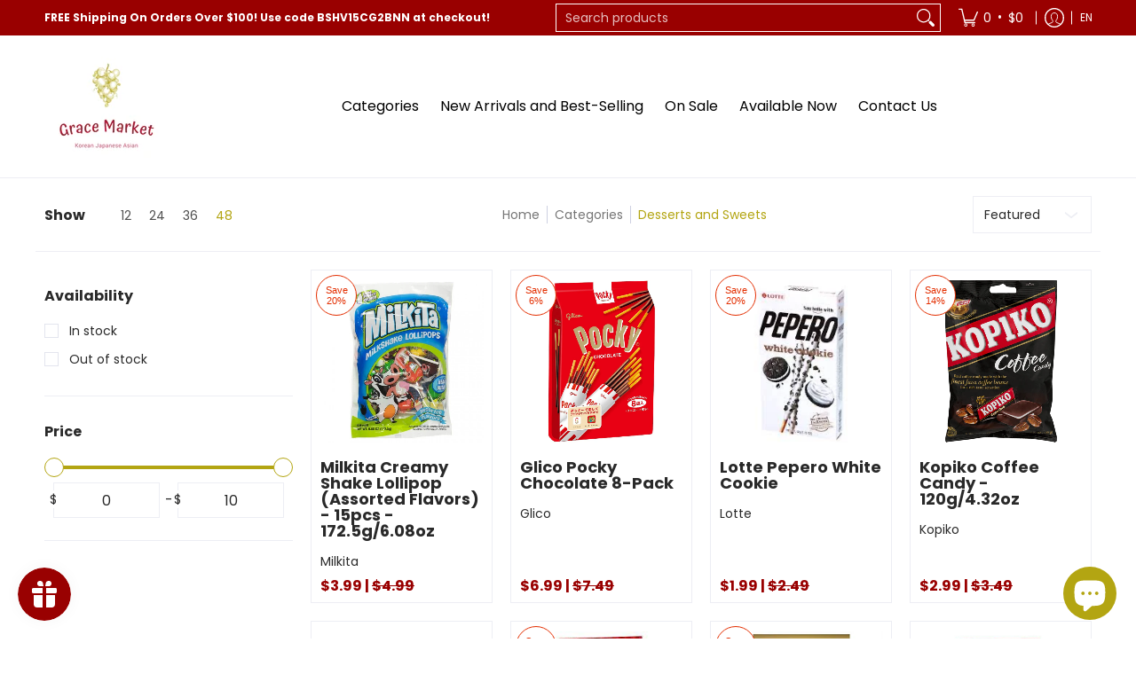

--- FILE ---
content_type: text/html; charset=utf-8
request_url: https://gracemarketks.com/collections/online-desserts-and-sweets
body_size: 73934
content:
<!doctype html><html class="no-js" lang="en" class="fonts-loading">
  <head><meta charset="utf-8">
<meta http-equiv="X-UA-Compatible" content="IE=edge">
<meta name="viewport" content="width=device-width, initial-scale=1">
<meta name="theme-color" content="#b3a512">
<title>Desserts and Sweets | Grace Market</title><link rel="canonical" href="https://gracemarketks.com/collections/online-desserts-and-sweets" />
<link rel="icon" href="//gracemarketks.com/cdn/shop/files/Favicon_Logo_1_206d511b-78da-44d7-8578-10cf2c43a4a5.png?crop=center&height=48&v=1687899658&width=48" type="image/png">
<meta property="og:site_name" content="Grace Market">
<meta property="og:url" content="https://gracemarketks.com/collections/online-desserts-and-sweets">
<meta property="og:title" content="Desserts and Sweets">
<meta property="og:type" content="product.group">
<meta property="og:description" content="Wichita&#39;s Best Asian Grocery Store - Grace Korean And Japanese Market! We Carry A Plethora of Iconic Asian Products From Brands Like Samyang, Nongshim, Ottogi, Surasang, Wang, and More. Shop Online &amp; Have Products Delivered Right To Your Door Anywhere In The United States! Quality is Guaranteed When You Shop At Grace!"><meta property="og:image" content="http://gracemarketks.com/cdn/shop/collections/group_shot_all.jpg?v=1689266737">
<meta property="og:image:secure_url" content="https://gracemarketks.com/cdn/shop/collections/group_shot_all.jpg?v=1689266737">
<meta property="og:image:width" content="1200">
<meta property="og:image:height" content="600"><meta name="twitter:card" content="summary_large_image">
<meta name="twitter:title" content="Desserts and Sweets">
<meta name="twitter:description" content="Wichita&#39;s Best Asian Grocery Store - Grace Korean And Japanese Market! We Carry A Plethora of Iconic Asian Products From Brands Like Samyang, Nongshim, Ottogi, Surasang, Wang, and More. Shop Online &amp; Have Products Delivered Right To Your Door Anywhere In The United States! Quality is Guaranteed When You Shop At Grace!">


<link rel="preload" href="//gracemarketks.com/cdn/fonts/poppins/poppins_n7.56758dcf284489feb014a026f3727f2f20a54626.woff2" as="font" type="font/woff2" crossorigin>

<link rel="preload" href="//gracemarketks.com/cdn/fonts/poppins/poppins_n4.0ba78fa5af9b0e1a374041b3ceaadf0a43b41362.woff2" as="font" type="font/woff2" crossorigin>
<style data-shopify>
  	
  @font-face {
  font-family: Poppins;
  font-weight: 700;
  font-style: normal;
  font-display: swap;
  src: url("//gracemarketks.com/cdn/fonts/poppins/poppins_n7.56758dcf284489feb014a026f3727f2f20a54626.woff2") format("woff2"),
       url("//gracemarketks.com/cdn/fonts/poppins/poppins_n7.f34f55d9b3d3205d2cd6f64955ff4b36f0cfd8da.woff") format("woff");
}

  @font-face {
  font-family: Poppins;
  font-weight: 400;
  font-style: normal;
  font-display: swap;
  src: url("//gracemarketks.com/cdn/fonts/poppins/poppins_n4.0ba78fa5af9b0e1a374041b3ceaadf0a43b41362.woff2") format("woff2"),
       url("//gracemarketks.com/cdn/fonts/poppins/poppins_n4.214741a72ff2596839fc9760ee7a770386cf16ca.woff") format("woff");
}

  
  :root {
    
    /* DEFAULT COLORS */

	--white:#fff;
    --black:#000;
    --background:#ffffff;
    --background_85:rgba(255, 255, 255, 0.85);
    --background_search:#ffffff;
    --body_font_color:#292929;
    --body_font_color_05:rgba(41, 41, 41, 0.05);
    --body_font_color_25:rgba(41, 41, 41, 0.25);
    --body_font_color_50:rgba(41, 41, 41, 0.5);
    --body_font_color_lighten_15:#4f4f4f;
    --body_font_color_darken_10:#101010;
    --body_font_hover_color:#000000;
    --headline_font_color:#292929;
    --headline_font_color_00:rgba(41, 41, 41, 0.0);
    --headline_font_color_05:rgba(41, 41, 41, 0.05);
    --headline_font_color_08:rgba(41, 41, 41, 0.08);
    --customer_background_color:#990000;
    --customer_hover_background_color:#ffffff;
    --customer_font_color:#ffffff;
    --customer_hover_font_color:#6b6f81;
    --header_background_color:#ffffff;
    --header_background_color_75:rgba(255, 255, 255, 0.75);
    --header_font_color:#000000;
    --header_font_color_darken_15:#000000;
    --header_hover_font_color:#990000;
    --header_hover_font_color_darken_15:#4d0000;
    --announcement_background_color:#000000;
    --announcement_font_color:#ffffff;
    --announcement_hover_font_color:#ffffff;
    --price_color:#990000;
    --rating_color:#ffcb67;
    --rating_background_color:#efefef;

    --button_border:1px;
    --button_corner:0px;
    --button_primary_border:#b3a512;
    --button_primary_background:#b3a512;
    --button_primary_text:#ffffff;
    --button_secondary_border:#b3a512;
    --button_secondary_text:#000000;
    --button_secondary_hover:#ffffff;
  
    --shipping_border_px:2px;
    --shipping_border:;
    --shipping_background:;
    --shipping_text:;
    
    --accent_color:#b3a512;
    --accent_color_25:rgba(179, 165, 18, 0.25);
    --accent_color_lighten_30:#f0e56e;
    --accent_color_darken_15:#6d650b;
    --hover_accent_color:#a6082d;
    
    --line_color:#edeef4;
    --line_color_05:rgba(237, 238, 244, 0.05);
    --line_color_darken_10:#cdd0e1;
    --line_color_section:#edeef4;
    --success_color:#1b6109;
    --error_color:#ff4600;
    --error_color_00:rgba(255, 70, 0, 0.0);
    --error_color_75:rgba(255, 70, 0, 0.75);
    --section_color_primary:;
    --section_color_secondary:;
    --badge_color:#e32e00;
    --badge_background_color:#ffffff;
    --a11ygrey:#767676;
    
    /* DEFAULT FONTS */

    --headline_font:Poppins, sans-serif;
    --headline_font_fallback:sans-serif;
    --headline_font_weight:700;
  	--headline_font_weight_bold:700;
  	--headline_font_weight_medium:500;
  	--headline_font_style:normal;
    --headline_font_uppercase:none;

    --body_font:Poppins, sans-serif;
    --body_font_fallback:sans-serif;        
    --body_font_weight:400;
    --body_font_weight_bold:700;
    --body_font_weight_medium:500;
  	--body_font_style:normal;
    
    /* SHOP PAY */
    
    --payment-terms-background-color: #fff;
    --color-body-text: #292929;
    --color-body: #fff;
    --color-bg: #fff;
    
    /* DEFAULT ICONS */--box: url("data:image/svg+xml,%3Csvg height='16' width='16' viewBox='0 0 24 24' xmlns='http://www.w3.org/2000/svg' version='1.1' xmlns:xlink='http://www.w3.org/1999/xlink' xmlns:svgjs='http://svgjs.com/svgjs'%3E%3Cg%3E%3Cpath d='M0.500 0.499 L23.500 0.499 L23.500 23.499 L0.500 23.499 Z' fill='none' stroke='%23cdd0e1'/%3E%3C/g%3E%3C/svg%3E");
    --square_solid: url("data:image/svg+xml,%3Csvg height='16' width='16' viewBox='0 0 24 24' xmlns='http://www.w3.org/2000/svg' version='1.1' xmlns:xlink='http://www.w3.org/1999/xlink' xmlns:svgjs='http://svgjs.com/svgjs'%3E%3Cg%3E%3Crect x='7' y='7' width='10' height='10' fill='%23b3a512' stroke='%23b3a512'/%3E%3C/g%3E%3C/svg%3E");
	--square_crossed: url("data:image/svg+xml,%3Csvg height='16' width='16' viewBox='0 0 24 24' xmlns='http://www.w3.org/2000/svg' version='1.1' xmlns:xlink='http://www.w3.org/1999/xlink' xmlns:svgjs='http://svgjs.com/svgjs'%3E%3Cg%3E%3Cpath fill='none' stroke='%23cdd0e1' d='M7 16.999L17 6.999'/%3E%3Crect x='7' y='7' width='10' height='10' fill='none' stroke='%23cdd0e1'/%3E%3C/g%3E%3C/svg%3E");
    --x_only: url("data:image/svg+xml,%3Csvg height='16' width='16' viewBox='0 0 24 24' xmlns='http://www.w3.org/2000/svg' version='1.1' xmlns:xlink='http://www.w3.org/1999/xlink' xmlns:svgjs='http://svgjs.com/svgjs'%3E%3Cg%3E%3Cpath fill='none' stroke='%23b3a512' d='M7 16.999L17 6.999' style='stroke-linecap: square;'/%3E%3Cpath fill='none' stroke='%23b3a512' d='M17 16.999L7 6.999' style='stroke-linecap: square;'/%3E%3Crect x='-110' y='4.058' width='5.57' height='5.57' style='fill: rgb(216, 216, 216); stroke-linecap: square;'/%3E%3C/g%3E%3C/svg%3E");
    --check: url("data:image/svg+xml,%3Csvg height='var(--x_small)' width='var(--x_small)' viewBox='0 0 24 24' xmlns='http://www.w3.org/2000/svg' version='1.1' xmlns:xlink='http://www.w3.org/1999/xlink' xmlns:svgjs='http://svgjs.com/svgjs'%3E%3Cg transform='matrix(1,0,0,1,0,0)'%3E%3Cpath d='M18 6.999L11 16.499 6 12.499' fill='none' stroke='%23b3a512' style='stroke-width: 2px;'%3E%3C/path%3E%3C/g%3E%3C/svg%3E");
    --bell: url("data:image/svg+xml,%3Csvg height='14' width='14' viewBox='0 0 24 24' xmlns='http://www.w3.org/2000/svg' version='1.1' xmlns:xlink='http://www.w3.org/1999/xlink' xmlns:svgjs='http://svgjs.com/svgjs'%3E%3Cg%3E%3Cpath d='M18.5,19.5V15a6.5,6.5,0,0,0-4-6,2.5,2.5,0,0,0-5,0,6.5,6.5,0,0,0-4,6v4.5a2,2,0,0,1-2,2h17A2,2,0,0,1,18.5,19.5Z' fill='none' stroke='%23ff4600' stroke-linecap='round' stroke-linejoin='round'%3E%3C/path%3E%3Cpath d='M14,21.5a2,2,0,1,1-4,0' fill='none' stroke='%23ff4600' stroke-linecap='round' stroke-linejoin='round'%3E%3C/path%3E%3Cpath d='M3.5,9A5.5,5.5,0,0,1,9,3.5' fill='none' stroke='%23ff4600' stroke-linecap='round' stroke-linejoin='round'%3E%3C/path%3E%3Cpath d='M.5,9A8.5,8.5,0,0,1,9,.5' fill='none' stroke='%23ff4600' stroke-linecap='round' stroke-linejoin='round'%3E%3C/path%3E%3Cpath d='M20.5,9A5.5,5.5,0,0,0,15,3.5' fill='none' stroke='%23ff4600' stroke-linecap='round' stroke-linejoin='round'%3E%3C/path%3E%3Cpath d='M23.5,9A8.5,8.5,0,0,0,15,.5' fill='none' stroke='%23ff4600' stroke-linecap='round' stroke-linejoin='round'/%3E%3C/g%3E%3C/svg%3E");
    --arrow_color:#b3a512;

    --master_spacing:20px;
    --swatches:36px;
    --stars:;
    --star_spacing: 2;
  	--star_size: calc(var(--stars) * 1.5);
    --vis_hid: 0;
    --logo_width: 0;
    --margin_padding: 0vh;
    --margin_padding_desktop: 0vh;
    --margin_padding_mobile: 0vh;
    --overlay_background: #ffffff;
    --overlay_opacity: 1;
  
    /* DEFAULT SIZES */
  
	--base:16px;
    --xx_small:calc(var(--base) * 0.75);	/* p  / 12 */
    --x_small:calc(var(--base) * 0.875);	/* h6 / 14 */
    --small:var(--base);					/* h5 / 16 */
    --medium:calc(var(--base) * 1.125);		/* h4 / 18 */
    --large:calc(var(--base) * 1.625);		/* h3 / 26 */
    --x_large:calc(var(--base) * 2.125);	/* h2 / 34 */
    --xx_large:calc(var(--base) * 3);		/* h1 / 48 */

    --headline_font_size_12: calc(12px + (12 - 12) * ((100vw - 320px) / (1220 - 320)));
    --headline_font_size_14: calc(12px + (14 - 12) * ((100vw - 320px) / (1220 - 320)));
    --headline_font_size_16: calc(14px + (16 - 14) * ((100vw - 320px) / (1220 - 320)));
    --headline_font_size_18: calc(16px + (18 - 16) * ((100vw - 320px) / (1220 - 320)));
    --headline_font_size_24: calc(18px + (24 - 18) * ((100vw - 320px) / (1220 - 320)));
    --headline_font_size_30: calc(24px + (30 - 24) * ((100vw - 320px) / (1220 - 320)));
    --headline_font_size_36: calc(24px + (36 - 24) * ((100vw - 320px) / (1220 - 320)));
    --headline_font_size_42: calc(36px + (42 - 36) * ((100vw - 320px) / (1220 - 320)));
    --headline_font_size_48: calc(36px + (48 - 36) * ((100vw - 320px) / (1220 - 320)));
    --headline_font_size_54: calc(36px + (54 - 36) * ((100vw - 320px) / (1220 - 320)));
    --headline_font_size_60: calc(36px + (60 - 36) * ((100vw - 320px) / (1220 - 320)));
    --headline_font_size_66: calc(36px + (66 - 36) * ((100vw - 320px) / (1220 - 320)));
    --headline_font_size_72: calc(36px + (72 - 36) * ((100vw - 320px) / (1220 - 320)));
    --headline_font_size_78: calc(36px + (78 - 36) * ((100vw - 320px) / (1220 - 320)));
    --headline_font_size_84: calc(36px + (84 - 36) * ((100vw - 320px) / (1220 - 320)));
    --headline_font_size_90: calc(36px + (90 - 36) * ((100vw - 320px) / (1220 - 320)));
    --headline_font_size_96: calc(36px + (96 - 36) * ((100vw - 320px) / (1220 - 320)));
        
  }

  @media only screen and (min-width: 1220px) {
    :root {
      --headline_font_size_12: 12px;
      --headline_font_size_14: 14px;
      --headline_font_size_16: 16px;
      --headline_font_size_18: 18px;
      --headline_font_size_24: 24px;
      --headline_font_size_30: 30px;
      --headline_font_size_36: 36px;
      --headline_font_size_42: 42px;
      --headline_font_size_48: 48px;
      --headline_font_size_54: 54px;
      --headline_font_size_60: 60px;
      --headline_font_size_66: 66px;
      --headline_font_size_72: 72px;
      --headline_font_size_78: 78px;
      --headline_font_size_84: 84px;
      --headline_font_size_90: 90px;
      --headline_font_size_96: 96px;
    }
  }.badge {
    height:36px;
    padding:4px;
    width:36px;
  }
  
  .placeholder-svg-background {background-image:url('data:image/svg+xml,%3Csvg xmlns=%22http://www.w3.org/2000/svg%22 viewBox=%220 0 1052 400%22%3E%3Cpath d=%22M103 177.9c0-.3-.2-.5-.4-.7-.2-.2-.5-.2-.8-.2l-13.4 3.1c-.3.1-.6.3-.7.6l-.7 2c-.7 1.9-2.6 2.6-3.6 2.9-1.2.3-2.5.6-3.8.9-6.3 1.5-14.1 3.3-21.4 6.6-6.8-6.3-12.7-11.1-15.7-13.5-.5-.4-1.2-.6-1.8-.5-.6.1-1.1.4-1.5.8-.5.3-2.1 1.5-2.8 3.7-2.9 9.4 1.8 15.3 7 19.9-4.9 5.5-8.1 12.9-8.1 22.9 0 36.1 20.1 42.8 33.4 47.3 8.1 2.7 12.7 4.5 12.7 9.6 0 5.4-5.4 7.2-12.8 9.7-14.1 4.7-33.3 11.1-33.3 47.2 0 10.2 3.3 17.7 8.4 23.2-5.3 4.6-10.2 10.6-7.3 20.1.7 2.2 2.2 3.3 2.8 3.7.4.4.9.7 1.5.8h.3c.5 0 1.1-.2 1.5-.5 3.1-2.4 9.2-7.4 16.1-13.9 7.2 3.2 14.9 5 21 6.4 1.4.3 2.6.6 3.8.9 1.1.3 2.9 1 3.6 2.9l.7 2c.1.3.4.6.7.6l13.4 3.1h.2c.2 0 .4-.1.6-.2.2-.2.4-.4.4-.7 6.9-50.3.2-77.3-3.8-93.4-1.3-5.3-2.3-9.2-2.3-12.1s.9-6.8 2.3-12.1c4.1-15.9 10.7-42.8 3.8-93.1zm-64.8 6.4c.5-1.8 2-2.6 2-2.7l.3-.3c.1-.1.2-.2.3-.2.1 0 .2 0 .3.1 2.8 2.3 8.5 6.8 15 12.8-4.2 2.1-8.1 4.7-11.5 8-6.5-5.7-8.4-11-6.4-17.7zm3 201.6c-.1.1-.3.1-.3.1-.1 0-.2 0-.3-.2l-.3-.3s-1.5-.9-2-2.7c-2.1-6.9-.1-12.1 6.8-18.1 3.4 3.3 7.4 5.8 11.6 7.9-6.8 6.3-12.5 11-15.5 13.3zM95 283.3c0 3.2 1 7.1 2.3 12.6 3.9 15.8 10.5 42.3 3.9 91.5l-11.8-2.7-.5-1.5c-.7-2-2.6-3.5-5-4.2-1.2-.3-2.5-.6-3.9-.9-16-3.7-42.8-10-42.8-37.9 0-34.6 18.5-40.8 32-45.3 7.6-2.5 14.2-4.7 14.2-11.6 0-6.8-6.5-8.9-14.1-11.5-13.5-4.5-32.1-10.7-32.1-45.4 0-27.9 26.8-34.2 42.8-37.9 1.4-.3 2.7-.6 3.9-.9 2.5-.6 4.3-2.1 5-4.2l.5-1.5 11.8-2.7c6.6 49.3 0 75.7-3.9 91.5-1.3 5.5-2.3 9.4-2.3 12.6z%22/%3E%3Cpath d=%22M96 372c-1.6 0-2.5 2.8-2.5 5.6s.8 5.6 2.5 5.6 2.5-2.8 2.5-5.6-.9-5.6-2.5-5.6zm0 10.2c-.6 0-1.5-1.8-1.5-4.6s.9-4.6 1.5-4.6 1.5 1.8 1.5 4.6-.9 4.6-1.5 4.6zm0-187.5c1.6 0 2.5-2.8 2.5-5.6s-.8-5.6-2.5-5.6-2.5 2.8-2.5 5.6c0 2.9.9 5.6 2.5 5.6zm0-10.1c.6 0 1.5 1.8 1.5 4.6s-.9 4.6-1.5 4.6-1.5-1.8-1.5-4.6.9-4.6 1.5-4.6zM83.5 296.7c-18.6.8-43.3 5.7-43.3 40.1 0 10.6 3.2 19 9.4 24.8 5 4.7 14.3 9.9 31 9.9 1.8 0 3.6-.1 5.6-.2 6.5-.4 11.9-4.9 13.4-11.1 1.6-6.5 6.1-29.8-4.5-56-1.9-4.7-6.6-7.6-11.6-7.5zm-42.3 40.1c0-33.2 23.8-38.2 41.9-39-.1.2-.2.3-.2.6.2 4.8.4 9.3.6 13.7-.1 23.6-15.1 33.9-28.4 43-2 1.4-3.9 2.6-5.7 4-.2.2-.4.4-.4.6-5.2-5.6-7.8-13.3-7.8-22.9zm8.9 24c.2 0 .3-.1.4-.2 1.8-1.3 3.6-2.6 5.6-3.9 10.8-7.4 23.8-16.3 28-33.3.4 5.8.8 11.1 1.1 15.7-4.8 8.6-12.2 17.7-22.6 27.8-.3.2-.3.6-.3.9-4.5-1.5-8.7-3.7-12.2-6.9.1-.1.1-.1 0-.1zm36 9.5c-5.5.4-14 .3-22-2 9.5-9.3 16.5-17.8 21.4-25.8 1.4 16.4 2.6 26.8 2.6 26.9 0 .2.1.4.2.5-.7.3-1.4.4-2.2.4zm12.5-10.4c-1.1 4.5-4.3 7.9-8.5 9.5v-.2c0-.1-1.4-11.8-2.9-30-.6-7.5-1.3-16.7-1.8-27.3v-.6c0-.1 0-.2-.1-.2-.2-4.1-.4-8.4-.5-12.9 0-.2-.1-.3-.2-.5 4.1.3 7.8 2.9 9.4 6.8 10.7 25.9 6.2 49 4.6 55.4zm1-153c-1.6-6.2-7-10.7-13.4-11.1-20.3-1.3-31.1 4.6-36.6 9.7-6.2 5.8-9.4 14.2-9.4 24.8 0 34.3 24.7 39.3 43.3 40.1h.5c4.8 0 9.3-3 11.1-7.5 10.6-26.2 6.1-49.5 4.5-56zM81 196.6c1.9 0 3.6.1 5.1.2.8.1 1.6.2 2.4.4-.2.2-.3.4-.3.6 0 .1-1.2 10.5-2.6 26.9-4.9-8.1-12-16.5-21.4-25.8-.1-.1-.1-.1-.2-.1 5.8-1.7 11.9-2.2 17-2.2zm-39.8 33.7c0-9.6 2.6-17.3 7.8-22.8 0 .3.1.6.4.8 1.7 1.3 3.5 2.5 5.4 3.8 13.6 9.4 29.1 20.1 28.1 45.6-.2 4.2-.2 7.3-.3 11.2 0 .2.1.3.1.5-18.1-.9-41.5-6.1-41.5-39.1zm43.2 39.1c.1-.1.2-.3.2-.5 0-3.9.1-7 .3-11.2 1-26.6-15.6-38.1-29-47.3-1.9-1.3-3.6-2.5-5.3-3.7-.2-.1-.4-.2-.6-.2l.2-.2c3.5-3.3 7.8-5.5 12.3-7-.2.4-.1.8.2 1.1 10.4 10.2 17.8 19.3 22.7 28.1 3 5.4 4.7 10.3 5.1 14.6.6 7.1 1.2 13 2 20.4 0 .4.4.8.8.8-1.9 3-5.3 4.9-8.9 5.1zm10-7.5c-.7-6.8-1.3-12.5-1.9-19.1-.4-4.5-2.2-9.6-5.2-15.1 1.4-18 2.8-29.6 2.8-29.7v-.3c4.2 1.6 7.4 5 8.5 9.5 1.6 6.3 6 29.1-4.2 54.7zM204.6 71.5c16 0 29.1-13 29.1-29.1s-13-29.1-29.1-29.1-29.1 13-29.1 29.1 13.1 29.1 29.1 29.1zm0-57.1c15.5 0 28.1 12.6 28.1 28.1 0 15.5-12.6 28.1-28.1 28.1S176.5 58 176.5 42.5c0-15.5 12.6-28.1 28.1-28.1z%22/%3E%3Cpath d=%22M227.5 42.7c0 .3.2.5.5.5h3.1c.3 0 .5-.2.5-.5s-.2-.5-.5-.5H228c-.3 0-.5.3-.5.5zm-49.4.5h3.1c.3 0 .5-.2.5-.5s-.2-.5-.5-.5h-3.1c-.3 0-.5.2-.5.5s.2.5.5.5zm26.2 22.2c-.3 0-.5.2-.5.5V69c0 .3.2.5.5.5s.5-.2.5-.5v-3.1c0-.3-.2-.5-.5-.5zm0-45.9c.3 0 .5-.2.5-.5v-3.1c0-.3-.2-.5-.5-.5s-.5.2-.5.5V19c0 .3.2.5.5.5zm12.4 42.9c-.1-.2-.4-.3-.7-.2-.2.1-.3.4-.2.7l1.6 2.7c.1.2.3.2.4.2.1 0 .2 0 .2-.1.2-.1.3-.4.2-.7l-1.5-2.6zm-24.2-39.9c.1.2.3.2.4.2.1 0 .2 0 .2-.1.2-.1.3-.4.2-.7l-1.6-2.7c-.1-.2-.4-.3-.7-.2-.2.1-.3.4-.2.7l1.7 2.8zm-8.3 31.1l-2.8 1.6c-.2.1-.3.4-.2.7.1.2.3.2.4.2.1 0 .2 0 .2-.1l2.8-1.6c.2-.1.3-.4.2-.7 0-.1-.4-.2-.6-.1zm40.6-22.3c.1 0 .2 0 .2-.1l2.8-1.6c.2-.1.3-.4.2-.7-.1-.2-.4-.3-.7-.2l-2.8 1.6c-.2.1-.3.4-.2.7.1.2.3.3.5.3zm3 24l-2.8-1.6c-.2-.1-.5-.1-.7.2-.1.2-.1.5.2.7l2.8 1.6c.1 0 .2.1.2.1.2 0 .3-.1.4-.2.2-.4.2-.7-.1-.8zm-46.4-25.7l2.8 1.6c.1 0 .2.1.2.1.2 0 .3-.1.4-.2.1-.2.1-.5-.2-.7l-2.8-1.6c-.2-.1-.5-.1-.7.2s.1.5.3.6zm11.8 32.6c-.2-.1-.5-.1-.7.2l-1.6 2.8c-.1.2-.1.5.2.7.1 0 .2.1.2.1.2 0 .3-.1.4-.2l1.6-2.8c.2-.4.1-.7-.1-.8zM216 22.7c.1 0 .2.1.2.1.2 0 .3-.1.4-.2l1.6-2.8c.1-.2.1-.5-.2-.7-.2-.1-.5-.1-.7.2l-1.6 2.8c0 .1.1.4.3.6zm-12.9 19.1s.1 0 .1.1c-.1.2-.1.5-.1.7l1.4 11.2c.1 1.1.4 2.2.9 3.2l.9 1.9c.1.2.3.3.5.3h.1c.2 0 .4-.2.4-.4l.3-2.1c.2-1.1.2-2.4.1-3.6l-1.2-10h13.2c2 0 4 0 5.9-.5.2-.1.4-.1.4-.4 0-.2-.2-.4-.4-.4-1.9-.5-3.9-.7-5.9-.7h-14c-.3-.3-.7-.4-1.2-.3-.3 0-.5.1-.7.3 0 0 0-.1-.1-.1l-18.1-14.8c-.2-.2-.5-.1-.7.1-.2.2-.1.5.1.7l18.1 14.8zm16.5.4c1.1 0 2.2-.2 3.3 0-1.1.2-2.2 0-3.3 0h-13.4 13.4z%22/%3E%3Cpath d=%22M211.3 38.3c.3 0 .5-.2.5-.5V27c0-.3-.2-.5-.5-.5s-.5.2-.5.5v10.9c0 .2.2.4.5.4zm-3-2.1c.3 0 .5-.2.5-.5v-6.5c0-.3-.2-.5-.5-.5s-.5.2-.5.5v6.5c0 .2.2.5.5.5zm-57.7-2h5.9c.3 0 .5-.2.5-.5s-.2-.5-.5-.5h-5.9c-.3 0-.5.2-.5.5s.2.5.5.5zm-8.1 5h2.4c.3 0 .5-.2.5-.5s-.2-.5-.5-.5h-2.4c-.3 0-.5.2-.5.5s.3.5.5.5zm13.1 4.5c0 .3.2.5.5.5h2.8c.3 0 .5-.2.5-.5s-.2-.5-.5-.5h-2.8c-.2 0-.5.3-.5.5zm-13.8 6.5h4c.3 0 .5-.2.5-.5s-.2-.5-.5-.5h-4c-.3 0-.5.2-.5.5s.2.5.5.5zm6.9 0h1.5c.3 0 .5-.2.5-.5s-.2-.5-.5-.5h-1.5c-.3 0-.5.2-.5.5s.3.5.5.5zm-34.9-16h5.9c.3 0 .5-.2.5-.5s-.2-.5-.5-.5h-5.9c-.3 0-.5.2-.5.5s.2.5.5.5zm-6.4 0h2.1c.3 0 .5-.2.5-.5s-.2-.5-.5-.5h-2.1c-.3 0-.5.2-.5.5s.3.5.5.5zm-11.3 0h5.3c.3 0 .5-.2.5-.5s-.2-.5-.5-.5h-5.3c-.3 0-.5.2-.5.5s.2.5.5.5zm20.4 9.5c0 .3.2.5.5.5h7.7c.3 0 .5-.2.5-.5s-.2-.5-.5-.5H117c-.3 0-.5.3-.5.5zm-4.8.5h2c.3 0 .5-.2.5-.5s-.2-.5-.5-.5h-2c-.3 0-.5.2-.5.5s.3.5.5.5zm-11.8 5.5c0 .3.2.5.5.5h5.5c.3 0 .5-.2.5-.5s-.2-.5-.5-.5h-5.5c-.3 0-.5.3-.5.5zM83.3 34.2h5.1c.3 0 .5-.2.5-.5s-.2-.5-.5-.5h-5.1c-.3 0-.5.2-.5.5s.3.5.5.5zm9 4h4.1c.3 0 .5-.2.5-.5s-.2-.5-.5-.5h-4.1c-.3 0-.5.2-.5.5s.3.5.5.5zm-9.5 1h2.4c.3 0 .5-.2.5-.5s-.2-.5-.5-.5h-2.4c-.3 0-.5.2-.5.5s.2.5.5.5zm-9.2-1h4.1c.3 0 .5-.2.5-.5s-.2-.5-.5-.5h-4.1c-.3 0-.5.2-.5.5s.2.5.5.5zm14 11.5c0 .3.2.5.5.5h1.5c.3 0 .5-.2.5-.5s-.2-.5-.5-.5h-1.5c-.3 0-.5.3-.5.5z%22/%3E%3Cpath d=%22M54.8 56.8v-.3c0-.1-.2-.3-.2-.3h5.2v1.5c0 1.3 1 2.5 2.3 2.5h6.7c1.3 0 2-1.2 2-2.5v-1.4h57v1.3c0 1.3 1.2 2.5 2.5 2.5h6.7c1.3 0 2.8-1.2 2.8-2.5v-1.5h28.5c.5 3 3.1 6 6.4 6h3.3c5.3 7 13.5 12.1 22.9 13.2.4 1.7 1.9 3 3.7 3s3.4-1.4 3.7-3.1c9.5-1.1 17.7-6 23-13.4.2.1.3.3.5.3h3.4c2.8 0 5.2-2 6.1-5H283l79.2.1c2.2 0 4.4-.6 6.3-1.8 4.5-3 10-7.5 10-12.6s-5.4-9.7-10-12.6c-1.9-1.2-4-1.8-6.3-1.8l-120.5.1c-.5-3.1-3.1-5.4-6.4-5.4h-3.8c-.1 0-.2-.1-.3-.1-6-8.2-15.7-13.5-26.7-13.5-10.9 0-20.6 5.6-26.6 13.6h-3.3c-2.8 0-5.2 2-6.1 4h-28.8V26c0-1.3-1.4-2.8-2.8-2.8h-6.7c-1.3 0-2.5 1.4-2.5 2.8v1.3h-57V26c0-1.3-.6-2.8-2-2.8H62c-1.3 0-2.3 1.4-2.3 2.8v1.2h-5V27c0-3.3-2.8-5.7-6.1-5.7H31.2c-3.3 0-6.4 2.4-6.4 5.7v29.8c0 3.3 3.1 5.5 6.4 5.5h17.5c3.3-.1 6.1-2.3 6.1-5.5zm149.8 20.4c-1.2 0-2.3-.8-2.7-1.9.9.1 1.8.1 2.7.1s1.8 0 2.7-.1c-.4 1.1-1.4 1.9-2.7 1.9zM367.4 32c3.4 2.2 9.1 6.6 9.1 11 0 2.8-2.3 5.4-4.8 7.6-.1-.1-.2-.4-.4-.4h-7.1c-.3 0-.5.2-.5.5s.2.5.5.5h6.6c-1.2 1-2.3 1.9-3.3 2.6-1.5 1-3.3 1.6-5.2 1.6l-120.4.1V35.2h2.7c.3 0 .5-.2.5-.5s-.2-.5-.5-.5h-2.7v-3.7h120.4c1.7 0 3.5.5 5.1 1.5zm-132-6.8c2.5 0 4.4 1.8 4.4 4.2v25.9c0 2.5-2 4.8-4.4 4.8h-2.8c3.2-5 5-11.1 5-17.5s-1.8-12.5-5-17.5h2.8zm-30.8-13.7c17.1 0 31 13.9 31 31s-13.9 31-31 31-31-13.9-31-31 13.9-31 31-31zm-30 13.7h2c-3.2 5-5 11.1-5 17.5s1.8 12.5 5 17.5h-2c-2.5 0-4.9-2.4-4.9-4.8V29.5c.1-2.5 2.5-4.3 4.9-4.3zm-6.8 4v20h-2.3c-.3 0-.5.2-.5.5s.2.5.5.5h2.3v4h-28v-25h28zm-30 28.6c0 .2-.2.4-.4.4h-7.1c-.2 0-.4-.2-.4-.4V25.7c0-.2.2-.4.4-.4h7.1c.2 0 .4.2.4.4v32.1zm-10-28.4v7.9h-4.1c-.3 0-.5.2-.5.5s.2.5.5.5h4.1v16.1h-57v-25h57zm-58 28.4c0 .2-.2.4-.4.4h-7.1c-.2 0-.4-.2-.4-.4V25.7c0-.2.2-.4.4-.4h7.1c.2 0 .4.2.4.4v32.1zm-10-3.6H49c-1.9 0-3.2-1.4-3.2-3.2v-5.6c0-.1-.2-.1-.2-.1h7.2v2.6c0 .6.4 1 1 1s1-.4 1-1v-12c0-.6-.4-1-1-1s-1 .4-1 1v2.3h-7v-5.5c0-1.8 1.4-3.5 3.2-3.5h10.8v25zm-16-21.5v5.5h-13V27.4c0-.7.5-1.1 1.2-1.1h15.9c.7 0 1.3 0 1.3 1H49c-3-.1-5.2 2.5-5.2 5.4zm-13.4 7.5h22.4v3H30.4c-.4 0-.6-.6-.6-1v-.8c0-.3.2-1.2.6-1.2zm.4 5h12.9s.1 0 .1.1V51c0 3 2.3 5.2 5.2 5.2h.2c0 1-.6 1-1.3 1H32c-.7 0-1.2-.1-1.2-.9V45.2zm-4 11.6V27c0-2.2 2.2-3.7 4.4-3.7h17.5c2.2 0 4.1 1.6 4.1 3.7v.3h-2.6c0-1-1.1-2-2.3-2H32c-1.3 0-2.2.8-2.2 2.1v11.5c-1 .3-2 1.4-2 2.6v.8c0 1.3 1 2.3 2 2.6v11.5c0 1.3.9 1.9 2.2 1.9h15.9c1.3 0 2.3-1 2.3-2h2.4s.1.2.1.3v.3c0 2.2-1.9 3.5-4.1 3.5H31.2c-2.2-.2-4.4-1.5-4.4-3.6z%22/%3E%3Cpath d=%22M246.9 51.2h5.9c.3 0 .5-.2.5-.5s-.2-.5-.5-.5h-5.9c-.3 0-.5.2-.5.5s.2.5.5.5zm25.5 0h3.9c.3 0 .5-.2.5-.5s-.2-.5-.5-.5h-3.9c-.3 0-.5.2-.5.5s.3.5.5.5zm5.8-4.5c0 .3.2.5.5.5h2.4c.3 0 .5-.2.5-.5s-.2-.5-.5-.5h-2.4c-.2 0-.5.3-.5.5zm-22.4-5.5h5.3c.3 0 .5-.2.5-.5s-.2-.5-.5-.5h-5.3c-.3 0-.5.2-.5.5s.3.5.5.5zm16.4-.5c0 .3.2.5.5.5h7.2c.3 0 .5-.2.5-.5s-.2-.5-.5-.5h-7.2c-.3 0-.5.3-.5.5zm38.3-5.5h5.9c.3 0 .5-.2.5-.5s-.2-.5-.5-.5h-5.9c-.3 0-.5.2-.5.5s.3.5.5.5zm47.9 16h2.3c.3 0 .5-.2.5-.5s-.2-.5-.5-.5h-2.3c-.3 0-.5.2-.5.5s.2.5.5.5zm-7.9-5h-2.4c-.3 0-.5.2-.5.5s.2.5.5.5h2.4c.3 0 .5-.2.5-.5s-.2-.5-.5-.5zm13.1-5h4.1c.3 0 .5-.2.5-.5s-.2-.5-.5-.5h-4.1c-.3 0-.5.2-.5.5s.2.5.5.5zm-4.1-6h1.5c.3 0 .5-.2.5-.5s-.2-.5-.5-.5h-1.5c-.3 0-.5.2-.5.5s.2.5.5.5zm-14.6 0h8.9c.3 0 .5-.2.5-.5s-.2-.5-.5-.5h-8.9c-.3 0-.5.2-.5.5s.2.5.5.5zm-11.7 0h2.8c.3 0 .5-.2.5-.5s-.2-.5-.5-.5h-2.8c-.3 0-.5.2-.5.5s.2.5.5.5zm-52.6 15.5c0 .3.2.5.5.5h2.3c.3 0 .5-.2.5-.5s-.2-.5-.5-.5h-2.3c-.3 0-.5.3-.5.5zm34.8 0c0 .3.2.5.5.5h2.3c.3 0 .5-.2.5-.5s-.2-.5-.5-.5h-2.3c-.3 0-.5.3-.5.5zm-17-4c0 .3.2.5.5.5h2.3c.3 0 .5-.2.5-.5s-.2-.5-.5-.5h-2.3c-.3 0-.5.3-.5.5zm-2.6-5.5h4.5c.3 0 .5-.2.5-.5s-.2-.5-.5-.5h-4.5c-.3 0-.5.2-.5.5s.3.5.5.5zm41.5 9H335c-.3 0-.5.2-.5.5s.2.5.5.5h2.3c.3 0 .5-.2.5-.5s-.2-.5-.5-.5zm-2.3-3.5c0-.3-.2-.5-.5-.5h-2.4c-.3 0-.5.2-.5.5s.2.5.5.5h2.4c.3 0 .5-.2.5-.5zm-5.9-5.5h4.5c.3 0 .5-.2.5-.5s-.2-.5-.5-.5h-4.5c-.3 0-.5.2-.5.5s.2.5.5.5zm-38.9 5c1.7 0 3.2-1.4 3.2-3.2s-1.4-3.2-3.2-3.2-3.2 1.5-3.2 3.2 1.4 3.2 3.2 3.2zm0-4.4c.6 0 1.2.5 1.2 1.2s-.5 1.2-1.2 1.2-1.2-.6-1.2-1.2.5-1.2 1.2-1.2zm16.1 4.4c1.7 0 3.2-1.4 3.2-3.2s-1.4-3.2-3.2-3.2-3.2 1.4-3.2 3.2 1.5 3.2 3.2 3.2zm0-4.4c.6 0 1.2.5 1.2 1.2s-.5 1.2-1.2 1.2-1.2-.5-1.2-1.2.6-1.2 1.2-1.2zm16.2 4.4c1.7 0 3.2-1.4 3.2-3.2s-1.4-3.2-3.2-3.2-3.2 1.4-3.2 3.2 1.4 3.2 3.2 3.2zm0-4.4c.6 0 1.2.5 1.2 1.2s-.5 1.2-1.2 1.2c-.6 0-1.2-.5-1.2-1.2s.5-1.2 1.2-1.2zm13 1.2c0 1.7 1.4 3.2 3.2 3.2s3.2-1.4 3.2-3.2-1.4-3.2-3.2-3.2-3.2 1.5-3.2 3.2zm3.1-1.2c.6 0 1.2.5 1.2 1.2s-.5 1.2-1.2 1.2c-.6 0-1.2-.5-1.2-1.2s.6-1.2 1.2-1.2zM76.4 43.7c0 .3.2.5.5.5h4.7c.3 0 .5-.2.5-.5s-.2-.5-.5-.5h-4.7c-.2 0-.5.3-.5.5zm196.1-8.5h2.9c.3 0 .5-.2.5-.5s-.2-.5-.5-.5h-2.9c-.3 0-.5.2-.5.5s.3.5.5.5zm-66.5 280c-.2-.2-.5-.2-.7-.1-.2.2-.2.5-.1.7 1 1.2 2.1 2.3 3.2 3.3.1.1.2.1.3.1.1 0 .3-.1.4-.2.2-.2.2-.5 0-.7-1-.9-2.1-1.9-3.1-3.1zm59.6-21.8c0-5.2-1.1-10.2-3.3-14.8-.1-.2-.4-.4-.7-.2-.2.1-.4.4-.2.7 2.2 4.5 3.2 9.3 3.2 14.4 0 18.4-15 33.3-33.3 33.3-7.1 0-13.8-2.2-19.5-6.3-.2-.2-.5-.1-.7.1-.2.2-.1.5.1.7 5.9 4.2 12.8 6.5 20.1 6.5 18.9 0 34.3-15.4 34.3-34.4zm-6.9-18.9c.1.1.3.2.4.2.1 0 .2 0 .3-.1.2-.2.3-.5.1-.7-1-1.4-2-2.7-3.2-4-.2-.2-.5-.2-.7 0-.2.2-.2.5 0 .7 1.1 1.3 2.2 2.6 3.1 3.9zm-12.6-10.9c2.3 1.1 4.4 2.5 6.3 4.1.1.1.2.1.3.1.1 0 .3-.1.4-.2.2-.2.1-.5-.1-.7-2-1.7-4.2-3.1-6.5-4.2-.2-.1-.5 0-.7.2-.1.2 0 .5.3.7zm-48.2 29.8c0-18.4 15-33.3 33.3-33.3 3.2 0 6.5.5 9.5 1.4.3.1.5-.1.6-.3.1-.3-.1-.5-.3-.6-3.2-.9-6.5-1.4-9.8-1.4-18.9 0-34.3 15.4-34.3 34.3 0 2.1.2 4.3.6 6.3 0 .2.3.4.5.4h.1c.3-.1.5-.3.4-.6-.4-2-.6-4.1-.6-6.2zm1.6 10c-.1-.3-.4-.4-.6-.3-.3.1-.4.4-.3.6.7 2.3 1.7 4.6 2.9 6.7.1.2.3.3.4.3.1 0 .2 0 .2-.1.2-.1.3-.4.2-.7-1.2-2-2.1-4.2-2.8-6.5z%22/%3E%3Cpath d=%22M231.3 315c11.9 0 21.6-9.7 21.6-21.6s-9.7-21.6-21.6-21.6-21.6 9.7-21.6 21.6 9.7 21.6 21.6 21.6zm0-41.1c4.6 0 8.8 1.6 12.1 4.3l-10 12.1c-.2.2-.1.5.1.7.1.1.2.1.3.1.1 0 .3-.1.4-.2l10-12.1c4.1 3.6 6.7 8.8 6.7 14.7 0 10.8-8.8 19.6-19.6 19.6-4.5 0-8.6-1.5-11.9-4.1l10-12.1c.2-.2.1-.5-.1-.7-.2-.2-.5-.1-.7.1l-10 12.1c-1.2-1-2.2-2.1-3.1-3.4l.1-.1 19.4-23.5c.2-.2.1-.5-.1-.7-.2-.2-.5-.1-.7.1L215 304.2c-2-3.1-3.2-6.7-3.2-10.6-.1-11 8.7-19.7 19.5-19.7zm44.7 19.5c0 2.3.4 4.5 1.2 6.7.1.2.3.3.5.3h.2c.3-.1.4-.4.3-.6-.8-2-1.1-4.2-1.1-6.3 0-10 8.1-18.1 18.1-18.1 6.4 0 12.4 3.4 15.6 8.9.1.2.4.3.7.2.2-.1.3-.4.2-.7-3.4-5.8-9.7-9.4-16.5-9.4-10.6-.1-19.2 8.5-19.2 19zm19.2 18.2c-5.7 0-10.9-2.6-14.4-7.1-.2-.2-.5-.3-.7-.1-.2.2-.3.5-.1.7 3.7 4.7 9.2 7.4 15.2 7.4 10.6 0 19.1-8.6 19.1-19.1 0-1.3-.1-2.6-.4-3.9-.1-.3-.3-.4-.6-.4-.3.1-.4.3-.4.6.2 1.2.4 2.4.4 3.7 0 10-8.1 18.2-18.1 18.2zm99.6-44.4c0-.6-.4-1-1-1h-43c-.6 0-1 .4-1 1v53c0 .6.4 1 1 1h43c.6 0 1-.4 1-1v-53zm-1 52h-42v-51h42v51z%22/%3E%3Cpath d=%22M379.8 271.7c0-.3-.2-.5-.5-.5h-12c-.3 0-.5.2-.5.5v43c0 .3.2.5.5.5h12c.3 0 .5-.2.5-.5v-43zm-12 .5h11v42h-11v-42zm-142 36.9c.1.1.2.1.3.1.1 0 .3-.1.4-.2l18.3-22.3c.2-.2.1-.5-.1-.7s-.5-.1-.7.1l-18.3 22.3c-.1.2-.1.6.1.7zm85.5-53.5c.3 0 .5-.2.5-.5v-8.9l4.6.7c.3 0 .6-.1.6-.4 0-.3-.1-.5-.4-.6l-5.1-.8c-.1 0-.4 0-.5.1-.1.1-.2.2-.2.4v9.5c0 .3.2.5.5.5zm11.9-7.7l15.6 2.4h.1c.2 0 .5-.2.5-.4 0-.3-.1-.5-.4-.6l-15.6-2.4c-.3 0-.5.1-.6.4 0 .3.1.6.4.6zm16.1 60.4c-.3 0-.5.2-.5.5v26.3c0 .3.2.5.5.5s.5-.2.5-.5v-26.3c0-.3-.2-.5-.5-.5zm0-20.5c-.3 0-.5.2-.5.5v13.9c0 .3.2.5.5.5s.5-.2.5-.5v-13.9c0-.2-.2-.5-.5-.5zm-28-17.2c.3 0 .5-.2.5-.5v-9c0-.3-.2-.5-.5-.5s-.5.2-.5.5v9c0 .3.2.5.5.5zm-16.1 37.5c-3.2 0-6.2-1-8.7-2.8-.2-.2-.5-.1-.7.1-.2.2-.1.5.1.7 2.7 2 5.9 3 9.3 3 8.6 0 15.7-7 15.7-15.7 0-1.7-.3-3.4-.8-5-.1-.3-.4-.4-.6-.3-.3.1-.4.4-.3.6.5 1.5.8 3.1.8 4.7-.1 8.1-6.7 14.7-14.8 14.7zm0-30.3c-8.6 0-15.7 7-15.7 15.7 0 2.8.8 5.6 2.2 8 .1.2.3.2.4.2.1 0 .2 0 .3-.1.2-.1.3-.4.2-.7-1.4-2.3-2.1-4.9-2.1-7.5 0-8.1 6.6-14.7 14.7-14.7 4.3 0 8.4 1.9 11.2 5.2.2.2.5.2.7.1.2-.2.2-.5.1-.7-3-3.5-7.4-5.5-12-5.5zm-82.5 57.4c.3.1.6.2.9.2.7 0 1.5-.4 1.8-1.1.5-1 .1-2.2-.9-2.7s-2.2-.1-2.7.9-.1 2.2.9 2.7zm-.1-2.2c.2-.5.8-.7 1.3-.5.5.2.7.8.5 1.3-.2.5-.8.7-1.3.5-.5-.2-.7-.8-.5-1.3z%22/%3E%3Cpath d=%22M447.3 179.2h-11.5v-1.5c0-.6-.4-1.5-.9-1.5H135.2c-.6 0-1.5.9-1.5 1.5v7.5h-2.4c-.6 0-.6.4-.6.9v203.2c0 .6 0 .9.6.9h308.4c.6 0 1-.3 1-.9v-4.1h6.5c.6 0 1.5-.5 1.5-1V179.9c.1-.6-.8-.7-1.4-.7zm-311.5-1h298v7h-298v-7zm280 21.6h-1.3c-.3 0-.5.2-.5.5s.3.5.5.5l.4.2c.2 0 .4.3.6.3.1 0 .3-.5.3-.5v127h-.1c-.4 0-1.1.2-2.8 1.6-.2.2-.2.5-.1.7.1.1.2.2.4.2.1 0 .2 0 .3-.1 1.6-1.3 2.1-1.4 2.2-1.4v-.5.5h.1v59.6H178.6c2.6-3 2.2-7.2.3-10-1.8-2.6-4.8-4.5-9-5.7-1-.3-2.1-.5-3.1-.7-2-.4-4-.9-5.9-1.7-2.5-1.1-5.1-3.4-5.3-6.5 0-.5 0-1.1.1-1.7.1-1.5.3-3-.7-4.2-1.6-2-4.8-1.1-7.1.7l-.3.3c-1.7 1.4-3.6 2.9-5.6 2.4-.2 0-.1 0-.2.1-2.1 1.5-6.9 1.8-8.9.2v-50.3c0-.1.8-.2 1.9-.4.3 0 .4-.3.3-.6 0-.3-.1-.5-.4-.4-.9.1-1.8.3-1.8.4V275h-.1.1c.2 0 .3-.1.4-.3.1-.3.2-.5-.1-.7-.2-.1-.3-.2-.3-.3V256c3 .6 5.6 1.2 8.3 1.7 3 .6 6.1 1.3 9.4 1.9 3.9.8 8.1 2 9.5 5.3 1.4 3.4-.9 7.1-2.8 10.5l-.5.9c-2.5 4.3-3.2 9.9.5 12.2 1.3.8 2.8 1 4.3 1.3 2.1.3 3.9.6 4.6 2.2.4.8.4 1.6.3 2.5-.1.8-.2 1.7-.3 2.5-.2 1.6-.4 3.2-.3 4.8.2 2.4 1.3 5.3 4 6.3.5.2 1 .3 1.6.3 1.6 0 3.7-.6 5-1.6.2-.1.5-.3.5-.4v32.7c0 5.4 4.4 10 9.8 10h11.1c-.1 0-.2.1-.2.3v.2c0 1 .2 1.9.7 2.9.1.2.3.3.5.3.1 0 .1 0 .2-.1.2-.1.4-.4.2-.7-.4-.8-.6-1.7-.6-2.5v-.1c0-.2-.1-.3-.2-.3H214v6.4c0 .6.5.6 1.1.6h15.3c.6 0 .7-.1.7-.6v-6.4h57.3c-.1 0-.3.7-.6 1.1-.2.2-.1.5.1.7.1.1.2.1.3.1.1 0 .3 0 .4-.1.4-.5.7-.7.8-1.7h17.3c.1 0 .1-.1.2-.1l34-5.3c2.5-.4 4.3-2.6 4.3-5.1v-3.5h54.9c1.7 0 3.1-1.1 3.1-2.7v-78.1c0-1.7-1.4-3.2-3.1-3.2h-54.9v-3.1c0-2.6-1.8-4.7-4.3-5.1l-14.7-2.3c-.3-1.1-.3-2.1.1-2.9 1-2 4-2.9 6.9-3.9 2.4-.8 4.6-1.5 5.7-2.7l.9-1.2c.3-.5.6-.9.9-1.3 1.1-1.1 3.1-1.6 5.2-1.2 1.6.3 3.2 1 4.5 2.1.8.7 1.5 1.5 2.3 2.4 1.6 1.8 3.2 3.7 5.7 4.2 1.5.3 3.8.1 5.4-1.1.9-.7 1.5-1.6 1.6-2.6.1-.9-.2-1.8-.4-2.5l-.9-2.4c-.6-1.6-1.3-3.2-1.6-4.9-1-5.7 3.8-7.2 8.8-8.8 1.1-.4 2.3-.7 3.4-1.1 2.3-.9 3.5-2.3 3.2-3.7-.3-1.3-1.6-1.9-2.5-2.3-1.5-.6-3.1-1-4.7-1.3-.4-.1-.8-.1-1.2-.2-1.1-.2-2.1-.3-3.1-.7-2.6-.9-4.7-3-6.5-4.8-1.6-1.6-2.5-2.6-2.7-4.8-.5-5.9 6.6-7 11.6-8h11.1c0 1-.1 1.2-.4 1.6-.1.2-.1.5.2.7.1 0 .2.1.2.1.2 0 .3-.1.4-.3.3-.6.5-1.3.5-2.1l1.2.3c.2 0 .4-.2.5-.2H416v12.7zm-175 35.4v2h-36v-2h36zm65 5v30.1c-3-1.5-6.8-2.4-10.6-2.4-11.3 0-20.9 7.4-24.2 17.6-1.2-5.9-3.6-11.4-7-16l3.4-3.1c.9-.8 1-2.3.2-3.2l-1.2-1.3c-.8-.9-2.3-1-3.2-.2l-3.3 3c-7.3-7.3-17.4-11.9-28.6-11.9-6.7 0-13 1.6-18.6 4.5l-3.1-4.7c-.3-.5-.9-.6-1.4-.3l-4.4 2.9c-.2.1-.4.4-.4.6s0 .5.1.8l3 4.6c-9.6 7.4-15.8 19-15.8 32 0 10.1 3.7 19.4 9.9 26.5l-4.3 4.6c-.2.2-.3.5-.3.7 0 .3.1.5.3.7l3.9 3.6c.2.2.4.3.7.3.3 0 .5-.1.7-.3l4.2-4.5c1.5 1.2 3.2 2.4 4.9 3.4l-1.8 4c-.7 1.6 0 3.6 1.6 4.3l2.5 1.2c.4.2.9.3 1.4.3 1.2 0 2.4-.7 2.9-1.9l1.9-4.1c.5.2 1.1.3 1.6.5l-.6 3.5c-.2 1.2.6 2.4 1.9 2.6l1.8.3h.4c1.1 0 2-.8 2.2-1.9l.5-3.3c1.4.1 2.8.2 4.2.2 19.6 0 36.1-14.1 39.7-32.7 3.3 10.2 12.9 17.6 24.2 17.6 3.9 0 7.5-.9 10.8-2.4-.1.1-.2.2-.2.4v30.4H186.4c-4.3 0-7.8-3.7-7.8-8v-91.6c0-4.3 3.5-7.4 7.8-7.4h119.4zm-11-6h-3v-3.9c0-.3-.2-.5-.5-.5s-.5.2-.5.5v3.9h-2v-3.9c0-.3-.2-.5-.5-.5s-.5.2-.5.5v3.9h-2v-3.9c0-.3-.2-.5-.5-.5s-.5.2-.5.5v3.9h-3v-3.9c0-.3-.2-.5-.5-.5s-.5.2-.5.5v3.9h-2v-3.9c0-.3-.2-.5-.5-.5s-.5.2-.5.5v3.9h-2v-3.9c0-.3-.2-.5-.5-.5s-.5.2-.5.5v3.9h-3v-3.9c0-.3-.2-.5-.5-.5s-.5.2-.5.5v3.9h-2v-3.9c0-.3-.2-.5-.5-.5s-.5.2-.5.5v3.9h-3v-6.6s.4-.4.5-.4h29.5c.1 0 0 .4 0 .4v6.6zm-30 1h30v.1l-3.4 1.9h-22.7l-3.9-2zm75.4 9.8c1.5.2 2.6 1.5 2.6 3.1v90.8c0 1.6-1.1 2.9-2.6 3.1l-33.4 5.1v-30.2c0-.3-.2-.5-.5-.5h-.1c8.5-4.1 14.4-12.8 14.4-22.9 0-9.8-5.6-18.4-13.8-22.6v-31l33.4 5.1zm4.6 8.2h54.9c.6 0 1.1.6 1.1 1.2v78.1c0 .6-.5.7-1.1.7h-54.9v-80zm-26.2 40.2c0 12.9-10.5 23.4-23.4 23.4s-23.4-10.5-23.4-23.4 10.5-23.4 23.4-23.4 23.4 10.5 23.4 23.4zm-96.7 39.4c1.4.3 2.8.6 4.2.8l-.5 3.3c-.1.7-.8 1.1-1.4 1l-1.8-.3c-.7-.1-1.1-.8-1-1.4l.5-3.4zm-15.7-10.2l-2.3-2.1c-6.9-7-11.2-16.5-11.2-27.1 0-12.8 6.3-24.1 15.9-31.1l2.8-1.9c5.8-3.5 12.5-5.5 19.8-5.5 21.2 0 38.5 17.3 38.5 38.5s-17.3 38.5-38.5 38.5c-9.5 0-18.2-3.5-25-9.3zm12.1 9.2l-1.9 4c-.5 1.1-1.9 1.6-3 1.1l-2.5-1.2c-1.1-.5-1.6-1.9-1.1-3l1.8-3.9c2.2 1.2 4.4 2.2 6.7 3zm-15.7-9.8c.6.6 1.2 1.1 1.8 1.7l-3.4 3.7-2.4-2.2 3.5-3.7.5.5zm7.8-63.3c-.8.5-1.5.9-2.2 1.5l-2.4-3.6 2.7-1.8 2.4 3.7-.5.2zm50.1 6.8l3.3-3c.5-.5 1.3-.4 1.8.1l1.2 1.3c.5.5.4 1.3-.1 1.8l-3.4 3c-.8-1.1-1.8-2.1-2.8-3.2zm-44.7 83.7h3c-.2 0 0 .1 0 .3v2.7c0 .3.2.5.5.5s.5-.2.5-.5v-2.7c0-.2-.5-.3-.7-.3h3.2c-.2 0-.5.1-.5.3v2.7c0 .3.2.5.5.5s.5-.2.5-.5v-2.7c0-.2 0-.3-.2-.3h3.2c-.2 0 0 .1 0 .3v2.7c0 .3.2.5.5.5s.5-.2.5-.5v-2.7c0-.2-.4-.3-.6-.3h2.6v5h-13v-5zm147.7-162c-4.1 1-8 3.2-7.6 8.1.2 2.5 1.2 3.7 2.9 5.4 1.9 1.9 4.1 4.1 6.9 5.1 1.1.4 2.2.5 3.3.7.4.1.8.1 1.2.2 1.5.3 3.1.7 4.5 1.2 1.2.5 1.8.9 1.9 1.6.3 1.3-1.7 2.2-2.5 2.6-1 .4-2.1.8-3.3 1.1-5 1.6-10.7 3.3-9.5 9.9.3 1.8 1 3.4 1.6 5.1.3.8.6 1.5.9 2.3.2.6.5 1.4.4 2.1-.1.8-.5 1.4-1.2 1.9-1.3 1-3.3 1.2-4.6.9-2.2-.4-3.6-2.1-5.2-3.9-.8-.9-1.6-1.8-2.4-2.5-1.4-1.2-3.1-2-4.9-2.3-2.4-.5-4.7.1-6.1 1.5-.4.4-.8.9-1.1 1.4-.3.4-.5.8-.8 1.1-.9 1.1-3 1.7-5.3 2.4-3.1 1-6.3 2-7.5 4.4-.5.9-.5 2-.3 3.1l-18.3-2.6c-.1 0-.1.2-.2.2h-11.5l1.7-1.4s0-.2.1-.2.1-.1.1-.2.1-.1.1-.2 0-.1.1-.2v-8.6c0-1.1-.8-2.3-2-2.3h-29.5c-1.2 0-2.5 1.3-2.5 2.3v8.3l.2.1c0 .1.1.1.1.2s.1.1.1.2.1.1.1.2.1.1.2.1c0 0 0 .3.1.3l1.7 1.4H243v-4.5c0-.6-.8-.5-1.4-.5H222v-2.5c0-.5-.2-.9-.7-1l-22.9-3 1.9-2.1c.4-.4.4-1-.1-1.4l-10.1-9.2c-.4-.4-1-.3-1.4.1l-3.2 3.5c-.2.2-.3.5-.3.7 0 .3.1.5.3.7l10.1 9.2s.1 0 .1.1l.1.1c.1 0 .1.1.2.1 0 0-.1 0 0 0l23.8 3.1v1.6h-16.3c-.6 0-.7 0-.7.5v4.5h-16.2c-5.4 0-9.8 4-9.8 9.4v56.5c0 .1-.2.3-.2.4.1.7-.5 1.2-.9 1.6-1.5 1.1-4.2 1.7-5.6 1.2-2.2-.9-3.2-3.5-3.3-5.5-.1-1.5.1-3 .3-4.6.1-.8.2-1.7.3-2.6.1-.9.1-2-.4-3-1-2-3.2-2.4-5.4-2.7-1.4-.2-2.9-.4-3.9-1.1-3.5-2.2-2-7.7-.1-10.8l.5-.9c2.1-3.5 4.4-7.5 2.9-11.3-1.5-3.8-6.1-5.1-10.3-5.9-3.3-.6-6.3-1.3-9.3-1.9-2.8-.6-5.5-1.2-8.5-1.8v-67.9h230.6zm-176 31.1l1.8-2 8.6 7.8-1.8 2-8.6-7.8zm-54.7 144.1c2 1.5 7.1 1 9.3-.4 2.3.6 4.4-1.2 6.1-2.6l.3-.3c1.5-1.2 4.3-2.5 5.7-.8.7.9.6 2.1.5 3.5-.1.6-.1 1.2-.1 1.8.2 3.6 3.1 6.2 5.9 7.4 1.9.9 4.1 1.4 6.1 1.8 1 .2 2 .5 3 .7 4 1.1 6.8 2.9 8.5 5.3 1.7 2.5 2.1 6.7-.4 9-.1.1-.2.4-.1.4h-44.7v-25.8zm306 25.8h-22v-201h22v201zm8-5h-6V186.1c0-.6-.4-.9-1-.9h-4v-4h11v202z%22/%3E%3Cpath d=%22M420.4 196.2h3.1c.3 0 .5-.2.5-.5s-.2-.5-.5-.5h-3.1c-.3 0-.5.2-.5.5s.2.5.5.5zm5.1 12h-5.1c-.3 0-.5.2-.5.5s.2.5.5.5h5.1c.3 0 .5-.2.5-.5s-.2-.5-.5-.5zm-5.1 13h3.1c.3 0 .5-.2.5-.5s-.2-.5-.5-.5h-3.1c-.3 0-.5.2-.5.5s.2.5.5.5zm5.1 24h-5.1c-.3 0-.5.2-.5.5s.2.5.5.5h5.1c.3 0 .5-.2.5-.5s-.2-.5-.5-.5zm-5.1-11h3.1c.3 0 .5-.2.5-.5s-.2-.5-.5-.5h-3.1c-.3 0-.5.2-.5.5s.2.5.5.5zm0 25h3.1c.3 0 .5-.2.5-.5s-.2-.5-.5-.5h-3.1c-.3 0-.5.2-.5.5s.2.5.5.5zm0 12h3.1c.3 0 .5-.2.5-.5s-.2-.5-.5-.5h-3.1c-.3 0-.5.2-.5.5s.2.5.5.5zm5.1 12h-5.1c-.3 0-.5.2-.5.5s.2.5.5.5h5.1c.3 0 .5-.2.5-.5s-.2-.5-.5-.5zm-5.1 13h3.1c.3 0 .5-.2.5-.5s-.2-.5-.5-.5h-3.1c-.3 0-.5.2-.5.5s.2.5.5.5zm0 13h3.1c.3 0 .5-.2.5-.5s-.2-.5-.5-.5h-3.1c-.3 0-.5.2-.5.5s.2.5.5.5zm5.1 11h-5.1c-.3 0-.5.2-.5.5s.2.5.5.5h5.1c.3 0 .5-.2.5-.5s-.2-.5-.5-.5zm-5.1 14h3.1c.3 0 .5-.2.5-.5s-.2-.5-.5-.5h-3.1c-.3 0-.5.2-.5.5s.2.5.5.5zm0 12h3.1c.3 0 .5-.2.5-.5s-.2-.5-.5-.5h-3.1c-.3 0-.5.2-.5.5s.2.5.5.5zm5.1 12h-5.1c-.3 0-.5.2-.5.5s.2.5.5.5h5.1c.3 0 .5-.2.5-.5s-.2-.5-.5-.5zm-2 12h-3.1c-.3 0-.5.2-.5.5s.2.5.5.5h3.1c.3 0 .5-.2.5-.5s-.2-.5-.5-.5zm0 13h-3.1c-.3 0-.5.2-.5.5s.2.5.5.5h3.1c.3 0 .5-.2.5-.5s-.2-.5-.5-.5zm-27-15.2c-.2-.7-.5-1.4-.6-2-.2-1.5.2-3 .7-4.4l.1-.3c.3-.7.6-1.5.7-2.3.4-2.7-1.1-5.6-3.6-6.7-4.8-2.2-7.3 1.6-9.8 5.3-1.9 2.8-3.8 5.7-6.8 6-2.6.2-5.1.2-7.7-.2-1.2-.2-2.2-.4-3.1-.9-1.6-1.1-2.3-3.1-2.9-5.1-.1-.4-.2-.8-.4-1.1-.5-1.4-1.1-2.7-1.8-4-.5-.9-1.4-2.1-2.7-2.4-.9-.2-1.8.2-2.6.6-.3.1-.6.3-.9.4-2.3.7-3-.2-4-1.5-.4-.5-.9-1.1-1.4-1.6-2.1-1.8-4.5-2-6.8-2-3.5 0-9.8.8-12 5.7-.7 1.6-.9 3.3-1 4.9l-.3 2.7c-.5 3.8-1 7.7.9 11.1.3.5.6 1 .9 1.4.5.7.9 1.3 1.2 2.1.3.7.4 1.5.6 2.4.2 1.1.4 2.2 1 3.2 1.6 2.8 6.7 4.3 10.5 4 2.9-.2 4.8-1.4 5.5-3.4.3-.9.4-1.9.4-2.9.1-1.8.2-2.9 1.2-3.3 1.2-.6 3.8-.1 8.9 5.2 2 2.1 4.8 3.5 7.7 3.8.2 0 .5 0 .7.1.6.1 1.1.1 1.6.2 1.1.3 1.7 1.1 2.4 1.9.6.7 1.2 1.4 2.1 1.9 1.1.5 2.4.7 3.6.7 2.5 0 5.1-.7 5.8-.9.9-.3 1.8-.7 2.7-1.1 1.7-.9 2.7-2.1 2.8-3.4 0-.5-.1-1.1-.2-1.6 0-.2-.1-.4-.1-.6-.5-3.3 1.1-3.9 3.2-4.7 1.5-.5 3.1-1.1 3.9-2.9.6-1.5.1-2.9-.4-4.3zm-.5 3.9c-.6 1.3-1.9 1.8-3.3 2.3-2.1.8-4.5 1.7-3.8 5.8 0 .2.1.4.1.6.1.4.2.9.2 1.3-.1 1.2-1.3 2.1-2.2 2.6-.8.4-1.6.8-2.5 1-2.6.8-6.5 1.4-8.7.3-.7-.4-1.2-1-1.8-1.6-.7-.9-1.5-1.8-2.9-2.2-.6-.2-1.2-.2-1.8-.3-.2 0-.5 0-.7-.1-2.6-.3-5.2-1.6-7.1-3.5-1.5-1.5-5.5-5.7-8.7-5.7-.5 0-.9.1-1.3.3-1.6.7-1.7 2.5-1.8 4.2 0 .9-.1 1.8-.3 2.6-.8 2.1-3.3 2.6-4.7 2.7-3.8.3-8.4-1.4-9.6-3.5-.5-.9-.7-1.9-.9-2.9-.2-.9-.3-1.7-.7-2.6-.3-.8-.8-1.5-1.3-2.2-.3-.5-.6-.9-.8-1.4-1.7-3.2-1.2-6.9-.8-10.5.1-.9.2-1.9.3-2.8.1-1.5.3-3.1.9-4.5 2.1-4.5 8.5-5.1 11.1-5.1 2.1 0 4.3.2 6.1 1.8.5.4.9.9 1.3 1.4 1.1 1.4 2.2 2.8 5.1 1.9.3-.1.7-.3 1-.4.7-.3 1.4-.6 2-.5.9.2 1.6 1.1 2 1.9.7 1.2 1.3 2.5 1.7 3.8.1.4.2.7.4 1.1.7 2.2 1.4 4.4 3.3 5.6 1 .7 2.3.9 3.5 1.1 2.6.4 5.3.4 7.9.2 3.5-.3 5.5-3.4 7.5-6.5 2.4-3.6 4.4-6.8 8.5-4.9 2.1 1 3.4 3.4 3 5.7-.1.7-.4 1.4-.6 2.1l-.1.3c-.6 1.5-1.1 3.2-.8 4.9.1.7.4 1.5.7 2.2.6 1.2 1.1 2.4.6 3.5zm-75.2-11.6c-1.3-.5-2.4-.5-3.5.1-2.4 1.3-3.7 4.9-4.5 8-.5 2.1-1.3 4.9-.3 7.4.6 1.4 1.9 2.6 3.4 3 .3.1.7.1 1 .1.8 0 1.5-.3 2.1-.7.1-.1.1-.2.2-.3.2-.8.4-1.7.6-2.5.8-3.6 1.6-7 3-10.4.2-.6.6-1.3.5-2.1-.2-1.1-1.1-2.1-2.5-2.6zm1.1 4.4c-1.5 3.5-2.2 6.9-3 10.5-.2.8-.3 1.5-.5 2.3-.6.4-1.3.5-2.1.3-1.2-.3-2.3-1.3-2.7-2.4-.8-2-.3-4.2.3-6.7.4-1.7 1.6-6.1 4-7.4.4-.2.9-.3 1.3-.3s.9.1 1.4.3c.4.2 1.7.7 1.8 1.8-.1.5-.3 1-.5 1.6zm-17.3-9.3c-.9-.1-1.6-.3-2.1-.5-.7-.3-1.1-.8-1.6-1.3-.7-.9-1.6-1.9-3.8-1.6-1.6.2-3.2 1.1-4 2.4-.6.9-.8 2-.4 3 .5 1.5 1.6 2.3 2.7 3.2.7.5 1.3 1 1.8 1.6.6.8 1.1 1.6 1.6 2.5.7 1.2 1.4 2.5 2.6 3.6.5.5 1.3 1.1 2.2 1.1h.3c1.6-.3 2.1-2.3 2.3-3 .3-1.1.7-2.2 1.2-3.2.9-2.1 1.8-4.1.9-5.7-.5-1.1-1.7-1.7-3.7-2.1zm1.9 7.3c-.5 1.1-1 2.3-1.3 3.4-.3 1.4-.8 2.1-1.5 2.2-.5.1-1-.2-1.7-.8-1.1-1-1.7-2.2-2.4-3.4-.5-.9-1-1.8-1.7-2.7-.5-.7-1.3-1.2-1.9-1.7-1-.8-2-1.5-2.4-2.7-.2-.7-.1-1.4.3-2.1.7-1 2-1.8 3.2-1.9h.5c1.3 0 1.8.6 2.4 1.3.5.6 1 1.2 1.9 1.6.6.3 1.4.4 2.3.5l.1-.5-.1.5c1.6.3 2.6.8 3 1.5.9 1.2.1 3-.7 4.8z%22/%3E%3Cpath d=%22M370.4 354.9c1.5.4 3.3.9 5.1.9h.5c3.1-.1 5.4-1.2 7.1-3.3.9-1.2 1.4-2.4 1.8-3.7.5-1.4.9-2.6 1.9-3.6 1.8-1.9 2.6-3.9 2.1-5.2-.3-.7-1.2-1.6-3.4-1.6s-4.4 1.2-6.5 2.3c-1.2.6-2.3 1.2-3.3 1.5-.9.3-1.9.5-2.8.8-1.7.4-3.5.8-5.1 1.8-2.7 1.7-3 3.5-2.8 4.8.1 2.3 2.4 4.5 5.4 5.3zm-2.3-9.3c1.4-.9 3.1-1.3 4.8-1.7 1-.2 1.9-.5 2.9-.8 1.1-.4 2.2-1 3.4-1.7 2.1-1.1 4.2-2.2 6.1-2.2h.1c.9 0 2.1.2 2.4 1 .4.9-.3 2.6-1.9 4.1-1.2 1.2-1.7 2.6-2.1 4-.4 1.2-.8 2.4-1.6 3.4-1.5 1.9-3.5 2.8-6.3 3-1.8.1-3.6-.4-5.2-.8-2.6-.8-4.6-2.7-4.9-4.6-.2-1.3.6-2.6 2.3-3.7zM343.8 219c.6 0 1-.4 1-1v-18.4c0-.6-.4-1-1-1s-1 .4-1 1V218c0 .5.4 1 1 1zm-5 4.8c.6 0 1-.4 1-1v-28.1c0-.6-.4-1-1-1s-1 .4-1 1v28.1c0 .6.4 1 1 1zm-190.5 85.8c0-1.6-1.3-3-3-3s-3 1.3-3 3 1.3 3 3 3 3-1.4 3-3zm-4.9 0c0-1.1.9-2 2-2s2 .9 2 2-.9 2-2 2c-1.2 0-2-.9-2-2zm123 42.3c-1.6 0-3 1.3-3 3s1.3 3 3 3 3-1.3 3-3-1.4-3-3-3zm0 5c-1.1 0-2-.9-2-2s.9-2 2-2 2 .9 2 2-1 2-2 2zm125.2-148.1c0 1.6 1.3 3 3 3s3-1.3 3-3c0-1.6-1.3-3-3-3s-3 1.3-3 3zm3-2c1.1 0 2 .9 2 2s-.9 2-2 2-2-.9-2-2 .9-2 2-2zM200.2 375.3c-1 0-1.9.8-1.9 1.9 0 1 .8 1.9 1.9 1.9s1.9-.8 1.9-1.9c0-1.1-.8-1.9-1.9-1.9zm0 2.7c-.5 0-.9-.4-.9-.9s.4-.9.9-.9.9.4.9.9-.4.9-.9.9zm25.3-8.5c-1.1 0-2 .9-2 2s.9 2 2 2 2-.9 2-2-.9-2-2-2zm0 3c-.5 0-1-.4-1-1 0-.5.4-1 1-1s1 .4 1 1-.4 1-1 1zm164.7-135.7c-1.1 0-2 .9-2 2s.9 2 2 2 2-.9 2-2-.9-2-2-2zm0 3c-.5 0-1-.4-1-1 0-.5.4-1 1-1s1 .4 1 1c0 .5-.5 1-1 1zm-30.6.9c-1.1 0-2 .9-2 2s.9 2 2 2 2-.9 2-2-.9-2-2-2zm0 3c-.5 0-1-.4-1-1 0-.5.4-1 1-1 .5 0 1 .4 1 1 0 .5-.4 1-1 1zM221.5 372.3l-1.2.9c-.2.2-.3.5-.1.7.1.1.3.2.4.2.1 0 .2 0 .3-.1l1.2-.9c.2-.2.2-.5.1-.7-.2-.2-.5-.3-.7-.1zm-3.8 2.5c-.9.5-1.9.8-2.9 1-.3.1-.4.3-.4.6.1.2.3.4.5.4h.1c1.1-.3 2.1-.6 3.1-1.1.2-.1.4-.4.2-.7-.1-.2-.4-.3-.6-.2zm-5.9 1.4h-3.2c-.3 0-.5.2-.5.5s.2.5.5.5h3.2c.3 0 .5-.2.5-.5s-.2-.5-.5-.5zm-6.3 0c-.5 0-1 0-1.5.1-.3 0-.5.3-.5.5 0 .3.2.5.5.5.5 0 1-.1 1.5-.1.3 0 .5-.2.5-.5s-.2-.5-.5-.5zm-8.5-1.3c-.4-.2-.8-.5-1.3-.7-.2-.1-.5-.1-.7.1-.2.2-.1.5.1.7.4.3.9.6 1.3.8.1 0 .2.1.2.1.2 0 .4-.1.4-.3.3-.3.3-.6 0-.7zm-5.7-4.6c-.2-.2-.5-.2-.7 0-.2.2-.2.5 0 .7.8.8 1.5 1.5 2.2 2.1.1.1.2.1.3.1.1 0 .3-.1.4-.2.2-.2.2-.5 0-.7-.8-.5-1.5-1.2-2.2-2zm-3.7-4.2l-.3-.3c-.2-.2-.5-.2-.7-.1-.2.2-.2.5-.1.7l.3.3c.6.7 1.1 1.3 1.7 2 .1.1.2.2.4.2.1 0 .2 0 .3-.1.2-.2.2-.5.1-.7-.6-.7-1.1-1.3-1.7-2zm-4.3-4.9c-.2-.2-.5-.2-.7 0-.2.2-.2.5 0 .7.6.6 1.3 1.3 2 2.2.1.1.2.2.4.2.1 0 .2 0 .3-.1.2-.2.2-.5 0-.7-.7-.9-1.3-1.6-2-2.3zm-32.4-24.1l-.8-.3c-.7-.2-1.3-.5-2-.8-.3-.1-.5 0-.7.3-.1.3 0 .5.3.7.7.3 1.4.5 2.1.8l.8.3h.2c.2 0 .4-.1.5-.3-.1-.3-.2-.6-.4-.7zm-9.7-13.9c-.2-.1-.5-.1-.7.2l-.2.3c-.5.8-1 1.7-1.3 2.4-.1.2 0 .5.2.7h.2c.2 0 .4-.1.5-.3.3-.7.8-1.5 1.3-2.3l.2-.3c.1-.2.1-.5-.2-.7zm1-1.7c.1 0 .1.1.2.1.2 0 .4-.1.4-.3.5-1 .9-1.9 1.2-2.9.1-.3-.1-.5-.3-.6-.3-.1-.5.1-.6.3-.3.9-.6 1.8-1.1 2.7-.2.2-.1.5.2.7zm3.1 13.3c-1-.5-1.8-1-2.6-1.5-.2-.1-.5-.1-.7.1-.2.2-.1.5.1.7.8.5 1.6 1 2.7 1.5.1 0 .2.1.2.1.2 0 .4-.1.4-.3.3-.2.2-.5-.1-.6zm8.4 3.5c-.2-.1-.5 0-.7.2-.1.2 0 .5.2.7 1 .5 1.7 1 2.4 1.6.1.1.2.1.3.1.1 0 .3-.1.4-.2.2-.2.2-.5 0-.7-.7-.6-1.6-1.2-2.6-1.7zm5.5 7.7c.3-.1.4-.3.4-.6-.3-1.1-.8-2-1.5-2.9-.2-.2-.5-.2-.7-.1-.2.2-.2.5-.1.7.6.7 1 1.5 1.3 2.5.1.2.3.4.5.4h.1zm.8 2.4c0-.3-.3-.5-.5-.5-.3 0-.5.3-.5.5v.4c.1.9.1 1.8.3 2.7 0 .2.3.4.5.4h.1c.3 0 .5-.3.4-.6-.1-.9-.2-1.7-.3-2.6v-.3zm3.2 7.4c-1-.5-1.6-1-2-1.7l-.4.2-.4.3c.4.9 1.2 1.5 2.5 2.1h.2c.2 0 .4-.1.5-.3 0-.2-.2-.5-.4-.6zm-23.9-26.7c0-.3-.3-.5-.5-.5-.3 0-.5.3-.5.5.1 1 .6 2 1.5 2.9.1.1.2.2.4.2.1 0 .2 0 .3-.1.2-.2.2-.5 0-.7-.7-.7-1.1-1.5-1.2-2.3zm38.1 29.4c-.1.3.1.5.4.6 1.2.2 2.1.5 2.6.9l.4-.4.2-.4c-.6-.5-1.6-.8-3-1.1-.3-.1-.6.1-.6.4zm-8.5-1.4c-1.1-.1-2.1-.3-2.9-.5-.3-.1-.5.1-.6.4s.1.5.4.6c.9.2 1.9.3 3 .5h.1c.2 0 .5-.2.5-.4 0-.3-.2-.6-.5-.6zm6 .6c-.7-.1-1.5-.1-2.3-.2l-.7-.1c-.3 0-.5.2-.5.5s.2.5.5.5l.7.1c.8.1 1.6.1 2.3.2h.1c.3 0 .5-.2.5-.4-.1-.3-.3-.6-.6-.6zm-31.1-44c0 .5-.1 1-.1 1.5 0 .3.2.5.4.6h.1c.2 0 .5-.2.5-.4.1-.5.1-1 .1-1.5 0-.3-.2-.5-.5-.5-.2-.2-.5 0-.5.3zm1.7-10.8c-.3.1-.4.3-.4.6.1.5.2 1 .4 1.5.1.2.3.4.5.4h.1c.3-.1.4-.3.4-.6-.1-.5-.2-1-.3-1.4-.1-.4-.4-.5-.7-.5zm-7.2-28.1c.3-.1.4-.3.4-.6-.1-.3-.3-.4-.6-.4l-.4.1c-.8.2-1.6.4-2.3.5-.3 0-.5.3-.4.6 0 .3.2.4.5.4h.1c.8-.1 1.7-.3 2.5-.5l.2-.1zm7.7 2.4c.4.5.7 1 .9 1.6.1.2.3.3.5.3h.2c.3-.1.4-.4.2-.7-.3-.6-.6-1.1-1-1.7-.2-.3-.4-.5-.6-.7-.2-.2-.5-.2-.7-.1s-.2.5-.1.7l.6.6zm1.6 4.1v.2c0 .7-.1 1.5-.3 2.4-.1.3.1.5.4.6h.1c.2 0 .4-.2.5-.4.3-1 .4-1.9.4-2.7v-.3c0-.3-.2-.5-.5-.5-.4.2-.7.4-.6.7zm-2.5 19.8c.1 0 .1 0 0 0 .3 0 .5-.3.5-.6-.1-.9-.2-1.9-.2-2.8 0-.3-.3-.5-.5-.5-.3 0-.5.2-.5.5 0 .9.1 1.9.2 2.9.1.3.3.5.5.5zm-1.4-26.2c.2 0 .4-.1.4-.3.1-.2 0-.5-.2-.7-.8-.4-1.8-.7-2.8-.7h-.2c-.3 0-.5.2-.5.5s.3.5.5.5h.2c.8 0 1.6.2 2.3.5.1.2.2.2.3.2zm1.2 20.3c.3 0 .5-.1.5-.3.1-.9.2-1.8.4-2.7.1-.3-.1-.5-.4-.6-.3 0-.5.1-.6.4-.2 1-.3 1.8-.4 2.7 0 .4.2.5.5.5zm1.6-5.6l.9-2.7c.1-.3-.1-.5-.3-.6s-.6.1-.6.3c-.3.8-.6 1.7-.9 2.7-.1.3.1.5.3.6h.1c.2.1.4-.1.5-.3zm83.6 79.8c-.6.2-1.1.5-1.4.9-.2.2-.2.5 0 .7.1.1.2.1.3.1.1 0 .3-.1.4-.2.3-.3.6-.5 1.1-.7.3-.1.4-.4.3-.7-.1-.1-.4-.2-.7-.1zm24.6-7.8c-.3-.1-.5 0-.7.2l-.3.8c-.3.6-.5 1.2-.8 1.8-.1.2 0 .5.2.7.1 0 .1.1.2.1.2 0 .4-.1.4-.3.3-.6.6-1.2.8-1.8l.3-.8c.2-.3.1-.6-.1-.7zm2.5-4.6c-.7.6-1.3 1.3-1.9 2.3-.1.2-.1.5.2.7.1.1.2.1.3.1.2 0 .3-.1.4-.2.5-.8 1.1-1.5 1.7-2 .2-.2.2-.5.1-.7-.2-.3-.5-.4-.8-.2zm-5.8 9.7c-.6.8-1.2 1.4-1.9 1.8-.2.1-.3.5-.1.7.1.1.3.2.4.2.1 0 .2 0 .3-.1.8-.5 1.5-1.2 2.2-2 .2-.2.1-.5-.1-.7-.3-.1-.6-.1-.8.1zm-9.8 2.6l-1.2-.1c-.5 0-1.1-.1-1.7-.1-.3 0-.5.2-.5.5s.2.5.5.5c.5 0 1.1.1 1.6.1l1.2.1c.3 0 .5-.2.5-.5.1-.3-.1-.5-.4-.5zm5.5.1c-.4.1-1 .1-1.6.1h-1.2c-.3 0-.5.2-.5.5s.2.5.5.5h1.2c.6 0 1.2 0 1.7-.1.3 0 .5-.3.4-.6 0-.2-.2-.4-.5-.4zm-11.2-.6H233c-.3 0-.5.5-.5.7 0 .3.2.7.5.7.9 0 1.8-.3 2.8-.2.3 0 .5-.3.5-.6.1-.2-.1-.6-.4-.6zm25.6-13.4c-.5 0-1.1.1-1.6.3-.3.1-.4.3-.4.6.1.2.3.4.5.4h.1c.4-.1.9-.2 1.4-.2.3 0 .5-.3.5-.5s-.2-.6-.5-.6zm12.1 2c-.9-.4-1.9-.7-2.9-1-.3-.1-.5.1-.6.4-.1.3.1.5.4.6 1 .3 1.9.6 2.8.9h.2c.2 0 .4-.1.5-.3-.1-.2-.2-.5-.4-.6zm2.6 1.5c-.2-.2-.5-.1-.7.1-.2.2-.1.5.1.7.8.6 1.5 1.2 2.1 2 .1.1.2.2.4.2.1 0 .2 0 .3-.1.2-.2.2-.5.1-.7-.7-.9-1.4-1.6-2.3-2.2zM301 384c-.8-.2-1.8-.4-3-.6-.3 0-.5.2-.6.4 0 .3.2.5.4.6 1.2.2 2.1.3 2.9.5h.1c.2 0 .4-.2.5-.4.1-.2 0-.4-.3-.5zm-6-1c-1.2-.2-2.1-.3-2.9-.5-.3-.1-.5.1-.6.4-.1.3.1.5.4.6.8.2 1.8.4 3 .5h.1c.2 0 .5-.2.5-.4 0-.3-.2-.5-.5-.6zm-5.6-1.4c-.8-.4-1.5-.9-2.2-1.5l-.1-.1c-.2-.2-.5-.2-.7 0s-.2.5 0 .7l.1.1c.7.7 1.5 1.3 2.4 1.7.1 0 .1.1.2.1.2 0 .4-.1.4-.3.2-.3.1-.6-.1-.7zM284 375c-.1-.3-.4-.4-.7-.3-.3.1-.4.4-.3.7.4 1 .9 1.9 1.4 2.7.1.2.3.2.4.2.1 0 .2 0 .3-.1.2-.1.3-.5.2-.7-.5-.6-.9-1.5-1.3-2.5zm-1-2.7c-.2-.8-.4-1.5-.7-2.3l-.2-.6c-.1-.3-.4-.4-.6-.3-.3.1-.4.4-.3.6l.2.6c.2.8.4 1.5.7 2.3.1.2.3.4.5.4h.1c.3-.2.4-.5.3-.7zm20.9 12.8c-.2-.1-.5 0-.7.2-.1.2 0 .5.2.7.9.5 1.6 1 2.2 1.7.1.1.2.2.4.2.1 0 .2 0 .3-.1.2-.2.2-.5 0-.7-.6-.9-1.4-1.5-2.4-2zm-22.6-18.6c-.4-1.1-.8-2-1.2-2.8-.1-.2-.4-.3-.7-.2-.2.1-.3.4-.2.7.4.8.8 1.7 1.1 2.7.1.2.3.3.5.3h.2c.3-.2.4-.4.3-.7zM280 353c0-.3-.2-.5-.5-.5h-.6c-.8 0-1.6 0-2.4-.1-.3 0-.5.2-.5.5s.2.5.5.5c.8 0 1.6.1 2.4.1h.6c.3 0 .5-.2.5-.5zm5.3-1.3c-.8.3-1.7.5-2.8.6-.3 0-.5.3-.4.6 0 .3.2.4.5.4h.1c1.2-.1 2.2-.4 3-.7.3-.1.4-.4.3-.6s-.5-.4-.7-.3zm-11.7.5c-.8-.1-1.4-.2-1.9-.2-.5-.1-.9-.1-1.1-.1-.3 0-.5.2-.5.5s.2.5.5.5c.2 0 .5 0 1 .1s1.2.1 2 .2c.3 0 .5-.2.5-.5-.1-.2-.3-.5-.5-.5zm-68.9 10.2c.1.2.3.4.5.4h.1c.3-.1.4-.3.4-.6-.2-1-.6-1.9-1.2-2.9-.1-.2-.5-.3-.7-.2-.2.1-.3.5-.2.7.6.9.9 1.7 1.1 2.6zm-2.9-6.5c-.4-.5-.8-.9-1.2-1.4-.2-.2-.5-.2-.7-.1-.2.2-.2.5-.1.7.4.5.8.9 1.2 1.4.3.3.5.6.8.9.1.1.2.2.4.2.1 0 .2 0 .3-.1.2-.2.2-.5.1-.7-.2-.3-.5-.6-.8-.9zm2.3 12.2c.7-.8 1.5-1.6 1.7-2.8 0-.3-.1-.5-.4-.6-.3 0-.5.1-.6.4-.2.9-.8 1.6-1.4 2.2-.2.2-.2.5 0 .7.1.1.2.1.3.1.1.1.3.1.4 0zm-2.1 1.5c-.2-.1-.5-.1-.7.1-.6.9-.9 1.9-1 3 0 .3.2.5.5.5s.5-.2.5-.5c.1-.9.4-1.8.9-2.6.1-.1.1-.4-.2-.5zm-61.4-60c.3-.1.4-.4.3-.7-.1-.3-.3-.4-.6-.3 0 0-.2 0-.4.1-.5.1-1.5.2-2.6.3-.3 0-.5.3-.4.6 0 .2.2.4.5.4h.1c1.1-.2 2-.3 2.5-.3s.5 0 .6-.1zm228.9-85.7c.1 0 .2.1.3.1.2 0 .3-.1.4-.2.4-.7 1.1-1.4 1.9-2 .2-.2.3-.5.1-.7-.2-.2-.5-.3-.7-.1-.9.7-1.7 1.5-2.1 2.3-.2.2-.1.5.1.6zm3.1 7.1c.8.3 1.8.5 3 .7h.1c.2 0 .5-.2.5-.4 0-.3-.1-.5-.4-.6-1.2-.2-2.1-.4-2.8-.7-.3-.1-.5 0-.6.3-.2.4 0 .7.2.7zm12.2 1.3c-.3-.1-.5.1-.6.3s.1.5.3.6c1 .3 1.8.8 2.4 1.3.1.1.2.1.3.1.1 0 .3-.1.4-.2.2-.2.2-.5 0-.7-.7-.5-1.7-1-2.8-1.4zm-14.5-2.7c.1 0 .2 0 .3-.1.2-.2.2-.5 0-.7-.5-.5-.8-1.1-.9-1.8 0-.2-.1-.4-.1-.6 0-.3-.3-.5-.5-.5-.3 0-.5.3-.5.5s.1.5.1.8c.2.9.6 1.6 1.2 2.2.1.1.2.2.4.2zm4.1-9.4c.1 0 .2 0 .2-.1.8-.4 1.7-.8 2.7-1.2.3-.1.4-.4.3-.6-.1-.3-.4-.4-.6-.3-1 .4-2 .8-2.8 1.3-.2.1-.3.4-.2.7 0 .1.2.2.4.2zm10.8-4.2c.1.2.3.4.5.4h.1c1-.2 1.9-.5 2.8-.7h.1c.3-.1.4-.3.4-.6-.1-.3-.3-.4-.6-.4h-.1c-.9.2-1.8.4-2.8.7-.3 0-.4.3-.4.6zm-5.4 1c-.3.1-.4.4-.3.6.1.2.3.3.5.3h.2c.9-.3 1.9-.6 2.9-.9.3-.1.4-.4.3-.6-.1-.3-.4-.4-.6-.3-1.1.3-2.1.6-3 .9zm-1.1 14.7v-.2l.1-.3z%22/%3E%3Cpath d=%22M381.6 232.6s.1 0 0 0c.3 0 .5-.2.6-.4 0-.3-.1-.5-.4-.6-1-.2-2-.3-3-.4l-.1.3-.1.7c1.1.1 2 .2 3 .4zm9.9-17.7h.1c2.2-.6 2.9-1 2.9-1.6 0-.1 0-.3-.1-.4-.2-.2-.5-.3-.7-.1-.2.1-.2.3-.2.4-.2.1-.7.4-2.1.7-.3.1-.4.3-.4.6.1.2.3.4.5.4zm-19.1 27l-3 .2c-.3 0-.5.3-.5.6s.2.5.5.5l3-.3c.3 0 .5-.3.5-.6s-.2-.4-.5-.4zm-6 .4c-1.5.1-2.4.2-3 .4-.3.1-.4.3-.4.6 0 .2.3.4.5.4h.1c.6-.1 1.5-.2 2.9-.3.3 0 .5-.3.5-.5-.1-.4-.4-.6-.6-.6zm12-.9l-3 .3c-.3 0-.5.3-.5.5 0 .3.2.5.5.5l3-.3c.3 0 .5-.3.4-.6s-.2-.5-.4-.4zm5.8-1c-.8.2-1.7.4-2.9.6-.3 0-.5.3-.4.6 0 .2.3.4.5.4h.1c1.2-.2 2.2-.4 3-.6.3-.1.4-.4.3-.6-.1-.3-.3-.5-.6-.4zm-39.7-2.1h-1.2c-.7 0-1.3 0-1.9.1-.3 0-.5.3-.4.6 0 .3.2.4.5.4h.1c.5-.1 1.1-.1 1.8-.1h1.2c.3 0 .5-.2.5-.5-.1-.2-.3-.5-.6-.5zm-6.1.9c-1.1.5-1.9 1.3-2.4 2.2-.1.2 0 .5.2.7.1 0 .2.1.2.1.2 0 .4-.1.4-.3.4-.7 1-1.3 2-1.7.3-.1.4-.4.2-.7s-.4-.5-.6-.3zm15 1.2c-.3-.1-.5 0-.7.3-.1.3 0 .5.3.7 1.1.5 2 1 2.4 1.4.1.1.2.2.4.2.1 0 .2 0 .3-.1.2-.2.2-.5 0-.7-.6-.9-1.8-1.5-2.7-1.8zm-2.9-1.1c-1-.3-2-.5-3-.7-.3-.1-.5.1-.6.4 0 .3.1.5.4.6 1 .2 1.9.4 2.9.7h.1c.2 0 .4-.1.5-.4.1-.2 0-.5-.3-.6zm27.2-48.7c-.1-.3-.4-.4-.6-.3l-.2.1c-1 .4-2 .7-2.5 1.7-.1.2 0 .5.2.7.1 0 .2.1.2.1.2 0 .3-.1.4-.3.4-.6 1.1-.9 2-1.2l.2-.1c.2-.2.4-.5.3-.7zm.6 9.1c.8.4 1.8.8 2.8 1.2h.2c.2 0 .4-.1.5-.3.1-.3 0-.5-.3-.7-1-.4-1.9-.8-2.8-1.2-.3-.1-.5 0-.7.3-.1.3.1.6.3.7zm-3.1-4.6c-.1-.3-.3-.4-.6-.4-.3.1-.4.3-.4.6.2.8.5 1.7 1 2.7.1.2.2.2.3.3.1 0 .2.1.2.1.2 0 .3-.1.4-.2.1-.2.1-.5-.1-.7-.3-.9-.7-1.7-.8-2.4zm14.2 9.3c2.7 1.1 2.9 1.1 3 1.1.3 0 .5-.2.5-.5s-.2-.5-.5-.5c0 0-.4-.1-2.7-1-.3-.1-.5 0-.7.3 0 .2.2.5.4.6zm-5.6-2.3c.9.4 1.9.8 2.8 1.2h.2c.2 0 .4-.1.5-.3.1-.3 0-.5-.3-.7-.9-.4-1.8-.8-2.8-1.2-.3-.1-.5 0-.7.3 0 .3.1.6.3.7zm19.2 1.7c.1 0 .2 0 .2-.1.9-.5 1.8-.9 2.7-1.2.3-.1.4-.4.3-.6s-.4-.4-.6-.3c-1 .4-1.9.8-2.8 1.3-.2.1-.3.4-.2.7 0 .1.2.2.4.2zm-4.9 3.4c.1 0 .2 0 .3-.1.7-.6 1.4-1.3 2.3-1.8.2-.2.3-.5.1-.7-.2-.2-.5-.3-.7-.1-.9.6-1.7 1.3-2.4 1.9-.2.2-.2.5 0 .7.1.1.3.1.4.1zm10.5-5.6h.1c1-.3 1.9-.5 2.9-.6.3 0 .5-.3.4-.6 0-.3-.3-.5-.6-.4-1 .1-2 .4-3 .6-.3.1-.4.3-.4.6.1.2.3.4.6.4zm-14.8 38.6c-.2-.2-.5-.2-.7 0-.2.2-.2.5 0 .7.7.8 1.5 1.5 2.2 2.1.1.1.2.1.3.1.1 0 .3-.1.4-.2.2-.2.1-.5-.1-.7-.7-.6-1.4-1.3-2.1-2zm4.6 3.5c-.2-.1-.5 0-.7.2-.1.2 0 .5.2.7.8.4 1.5.7 2.2 1l.5.2h.2c.2 0 .4-.1.5-.3.1-.3 0-.5-.3-.7l-.5-.2c-.6-.3-1.4-.6-2.1-.9zm10.3 34.1c0 .2.3.4.5.4h.1c.3 0 .5-.3.4-.6-.1-.9-.2-1.9-.2-2.9 0-.3-.2-.5-.5-.5s-.5.2-.5.5c0 1.2.1 2.2.2 3.1zm.6-15c0 .9-.1 1.8-.2 3 0 .3.2.5.5.5s.5-.2.5-.5c.1-1.2.2-2.1.2-3 0-.3-.2-.5-.5-.5-.2 0-.5.2-.5.5zm1.1 17.7c-.1-.3-.4-.4-.6-.3-.3.1-.4.4-.3.6.3 1 .8 1.9 1.3 2.8.1.2.3.2.4.2.1 0 .2 0 .3-.1.2-.1.3-.4.2-.7-.6-.7-1-1.6-1.3-2.5zm-1.8-8.8c0 .3.2.5.5.5s.5-.2.5-.4l.3-3c0-.3-.2-.5-.4-.5-.3 0-.5.2-.5.4-.3 1-.4 2-.4 3zm6.2 16.6c.1.1.2.1.3.1.1 0 .3-.1.4-.2.2-.2.1-.5-.1-.7-.8-.6-1.5-1.3-2.1-2-.2-.2-.5-.2-.7 0-.2.2-.2.5 0 .7.6.7 1.4 1.4 2.2 2.1zm-5.5-31.9c-.3.1-.4.3-.4.6.2.9.3 1.8.4 2.9 0 .3.2.4.5.4s.5-.2.5-.5c-.1-1.1-.2-2.1-.4-3-.1-.4-.4-.5-.6-.4zm-5.4-10.2c-.2-.2-.5-.1-.7.1-.2.2-.1.5.1.7.8.5 1.5 1.1 2.1 1.9.1.1.2.2.4.2.1 0 .2 0 .3-.1.2-.2.3-.5.1-.7-.7-.8-1.5-1.5-2.3-2.1zm4.1 7.9c.1.2.3.3.5.3h.2c.3-.1.4-.4.3-.6-.4-1-.8-2-1.2-2.8-.1-.2-.4-.3-.7-.2-.2.1-.3.4-.2.7.4.7.8 1.6 1.1 2.6zm-3.4 106.5c-.3-1-.6-1.9-.8-2.8-.1-.3-.3-.4-.6-.4-.3.1-.4.3-.4.6.2.9.4 1.9.8 3 .1.2.3.3.5.3h.2c.2-.2.4-.5.3-.7zm-1.7 19.6c-.7.7-1.4 1.4-2.1 2-.2.2-.2.5-.1.7.1.1.2.2.4.2.1 0 .2 0 .3-.1.7-.6 1.5-1.3 2.2-2.1.2-.2.2-.5 0-.7-.2-.3-.5-.3-.7 0zm-1.6-30.6h.2c.3-.1.4-.4.3-.6-.3-.8-.4-1.5-.4-2.4v-.4c0-.3-.2-.5-.5-.5s-.5.2-.5.5v.5c0 1.1.2 1.9.5 2.7 0 .1.2.2.4.2zm.8 1.9c-.3.1-.4.4-.3.6.3.9.5 1.8.6 2.9 0 .2.3.4.5.4h.1c.3 0 .5-.3.4-.6-.2-1.1-.4-2-.6-3-.1-.3-.4-.4-.7-.3zm-3.6 32.6c-.9.8-1.6 1.5-2.1 2.3-.2.2-.1.5.1.7.1.1.2.1.3.1.2 0 .3-.1.4-.2.5-.7 1.1-1.3 2-2.1.2-.2.2-.5 0-.7-.2-.2-.5-.2-.7-.1zm2.8-40.4h.1c.2 0 .4-.1.5-.4.1-.3.2-.5.3-.8 0 0 .1-.3 1.1-1.6.2-.2.1-.5-.1-.7-.2-.2-.5-.1-.7.1-1.2 1.4-1.3 1.8-1.3 1.9l-.3.9c0 .2.1.5.4.6zm4.8 23.2h.1c.3-.1.4-.4.3-.6-.3-1-.6-1.9-1-2.9-.1-.3-.4-.4-.6-.3-.3.1-.4.4-.3.6.3.9.7 1.9 1 2.8 0 .2.2.4.5.4zm4.6-35.5c-.7.7-1.4 1.4-2.1 2.2-.2.2-.2.5 0 .7.1.1.2.1.3.1.1 0 .3-.1.4-.2.7-.7 1.4-1.5 2.1-2.1.2-.2.2-.5 0-.7-.2-.2-.5-.2-.7 0zm-4.5 43.4c-.3-.1-.5.1-.6.3-.1.5-.3 1.1-.5 1.6-.1.4-.3.7-.5 1.1-.1.2 0 .5.2.7.1 0 .2.1.2.1.2 0 .4-.1.4-.3.2-.4.4-.8.5-1.2.2-.6.4-1.2.5-1.7.2-.3.1-.5-.2-.6zm-1.7-36.1c.1.1.2.1.3.1.1 0 .3-.1.4-.2.6-.7 1.3-1.5 2-2.2.2-.2.2-.5 0-.7-.2-.2-.5-.2-.7 0-.7.8-1.4 1.5-2 2.3-.2.2-.2.5 0 .7zm2.1 30.1c-.3 0-.5.3-.4.5 0 .5.1.9.1 1.4 0 .5 0 1-.1 1.5 0 .3.2.5.4.5h.1c.3 0 .5-.2.5-.4.1-.5.1-1.1.1-1.6s0-1-.1-1.5c-.1-.2-.3-.4-.6-.4zM229.5 202.2c-.2.3-.4.9 0 1.7.1.2.3.3.5.3h.2c.3-.1.4-.4.3-.7-.2-.5-.1-.7 0-.8.2-.4.9-.5 1.1-.6.2 0 .4-.2.4-.4s-.1-.4-.2-.5c-.7-.4-1.1-2.5-1.2-3.9 0-.3-.3-.5-.5-.5-.3 0-.5.3-.5.5 0 .5.2 2.7 1.1 4-.5.3-.9.5-1.2.9zm.5 10.5h.2c.3-.1.4-.4.3-.7-.2-.5-.1-.7 0-.8.2-.4.9-.5 1.1-.6.2 0 .4-.2.4-.4s-.1-.4-.2-.5c-.7-.4-1.1-2.5-1.2-3.9 0-.3-.3-.5-.5-.5-.3 0-.5.3-.5.5 0 .5.2 2.7 1.1 4-.4.2-.7.4-1 .8-.2.3-.4.9 0 1.7-.1.3.1.4.3.4zm5.9-3.2c-.2.3-.4.9 0 1.7.1.2.3.3.5.3h.2c.3-.1.4-.4.3-.7-.2-.5-.1-.7 0-.8.2-.4.9-.5 1.1-.6.2 0 .4-.2.4-.4s-.1-.4-.2-.5c-.7-.4-1.1-2.5-1.2-3.9 0-.3-.3-.5-.5-.5-.3 0-.5.3-.5.5 0 .5.2 2.7 1.1 4-.5.3-.9.5-1.2.9zm.5 10.5h.2c.3-.1.4-.4.3-.7-.2-.5-.1-.7 0-.8.2-.4.9-.5 1.1-.6.2 0 .4-.2.4-.4s-.1-.4-.2-.5c-.7-.4-1.1-2.5-1.2-3.9 0-.3-.3-.5-.5-.5-.3 0-.5.3-.5.5 0 .5.2 2.7 1.1 4-.4.2-.7.4-1 .8-.2.3-.4.9 0 1.7-.1.3.1.4.3.4zm73.6-15.4c-.2.3-.4.9 0 1.7.1.2.3.3.5.3h.2c.3-.1.4-.4.3-.7-.2-.5-.1-.7 0-.8.2-.4.9-.5 1.1-.6.2 0 .4-.2.4-.4s-.1-.4-.2-.5c-.7-.4-1.1-2.5-1.2-3.9 0-.3-.3-.5-.5-.5-.3 0-.5.3-.5.5 0 .5.2 2.7 1.1 4-.5.2-.9.5-1.2.9zm.5 10.5h.2c.3-.1.4-.4.3-.7-.2-.5-.1-.7 0-.8.2-.4.9-.5 1.1-.6.2 0 .4-.2.4-.4s-.1-.4-.2-.5c-.7-.4-1.1-2.5-1.2-3.9 0-.3-.3-.5-.5-.5-.3 0-.5.3-.5.5 0 .5.2 2.7 1.1 4-.4.2-.7.4-1 .8-.2.3-.4.9 0 1.7-.1.2.1.4.3.4zm5.9 5.1c-.2.3-.4.9 0 1.7.1.2.3.3.5.3h.2c.3-.1.4-.4.3-.7-.2-.5-.1-.7 0-.8.2-.4.9-.5 1.1-.6.2 0 .4-.2.4-.4s-.1-.4-.2-.5c-.7-.4-1.1-2.5-1.2-3.9 0-.3-.3-.5-.5-.5-.3 0-.5.3-.5.5 0 .5.2 2.7 1.1 4-.5.2-.9.5-1.2.9zm.5 10.5h.2c.3-.1.4-.4.3-.7-.2-.5-.1-.7 0-.8.2-.4.9-.5 1.1-.6.2 0 .4-.2.4-.4s-.1-.4-.2-.5c-.7-.4-1.1-2.5-1.2-3.9 0-.3-.3-.5-.5-.5-.3 0-.5.3-.5.5 0 .5.2 2.7 1.1 4-.4.2-.7.4-1 .8-.2.3-.4.9 0 1.7-.1.3.1.4.3.4zm-156.3-5.2c-.2.3-.4.9 0 1.7.1.2.3.3.5.3h.2c.3-.1.4-.4.3-.7-.2-.5-.1-.7 0-.8.2-.4.9-.5 1.1-.6.2 0 .4-.2.4-.4s-.1-.4-.2-.5c-.7-.4-1.1-2.5-1.2-3.9 0-.3-.3-.5-.5-.5-.3 0-.5.3-.5.5 0 .5.2 2.7 1.1 4-.6.3-1 .5-1.2.9zm.4 10.5h.2c.3-.1.4-.4.3-.7-.2-.5-.1-.7 0-.8.2-.4.9-.5 1.1-.6.2 0 .4-.2.4-.4s-.1-.4-.2-.5c-.7-.4-1.1-2.5-1.2-3.9 0-.3-.3-.5-.5-.5-.3 0-.5.3-.5.5 0 .5.2 2.7 1.1 4-.4.2-.7.4-1 .8-.2.3-.4.9 0 1.7-.1.3.1.4.3.4zm-6.6-25.3c-.2.3-.4.9 0 1.7.1.2.3.3.5.3h.2c.3-.1.4-.4.3-.7-.2-.5-.1-.7 0-.8.2-.4.9-.5 1.1-.6.2 0 .4-.2.4-.4s-.1-.4-.2-.5c-.7-.4-1.1-2.5-1.2-3.9 0-.3-.3-.5-.5-.5-.3 0-.5.3-.5.5 0 .5.2 2.7 1.1 4-.6.2-1 .5-1.2.9zm.4 10.5h.2c.3-.1.4-.4.3-.7-.2-.5-.1-.7 0-.8.2-.4.9-.5 1.1-.6.2 0 .4-.2.4-.4s-.1-.4-.2-.5c-.7-.4-1.1-2.5-1.2-3.9 0-.3-.3-.5-.5-.5-.3 0-.5.3-.5.5 0 .5.2 2.7 1.1 4-.4.2-.7.4-1 .8-.2.3-.4.9 0 1.7-.1.2.1.4.3.4zm733-29.5V61.3c0-3.9-2.7-7.1-6.5-7.1h-97.8c-.6 0-.7.5-.7 1.1v142.5c0 .6.2 1.5.7 1.5h97.8c3.8-.1 6.5-3.7 6.5-7.6zm-103-135.5h96.5c2.8 0 4.5 2.3 4.5 5.1v130.4c0 2.8-1.8 5.5-4.5 5.5h-96.5v-141z%22/%3E%3Cpath d=%22M835.4 91.3c4.9 0 9.6 1.9 13.2 5.3.4.4 1 .4 1.4 0s.4-1 0-1.4c-3.9-3.8-9.1-5.8-14.6-5.8-11.6 0-21.1 9.5-21.1 21.1 0 1.8.2 3.5.6 5.2.1.5.5.8 1 .8h.2c.5-.1.9-.7.7-1.2-.4-1.5-.6-3.1-.6-4.7.1-10.7 8.6-19.3 19.2-19.3zm0 40.3c2.2 0 4.4-.3 6.5-1 .5-.2.8-.7.6-1.3-.2-.5-.7-.8-1.3-.6-1.9.6-3.9.9-5.9.9-6.5 0-12.5-3.2-16-8.7-.3-.5-.9-.6-1.4-.3-.5.3-.6.9-.3 1.4 4 6 10.6 9.6 17.8 9.6zm12-4c.2 0 .4-.1.6-.2 5.3-4 8.5-10.3 8.5-16.9 0-4-1.1-7.9-3.2-11.2-.3-.5-.9-.6-1.4-.3-.5.3-.6.9-.3 1.4 1.9 3 2.9 6.6 2.9 10.2 0 6.1-2.8 11.7-7.7 15.3-.4.3-.5 1-.2 1.4.2.2.5.3.8.3z%22/%3E%3Cpath d=%22M844.9 121.8c.1 0 .2 0 .3-.1 1.8-1.6 3.3-3.7 4.1-5.9.1-.3 0-.5-.3-.6-.3-.1-.5 0-.6.3-.8 2.1-2.1 4-3.8 5.5-.2.2-.2.5 0 .7 0 0 .2.1.3.1zm4.4-11.3c0 .3.2.5.5.5s.5-.2.5-.5c0-8.2-6.7-14.9-14.9-14.9-1.3 0-2.5.2-3.8.5-.3.1-.4.3-.4.6.1.3.3.4.6.4 1.1-.3 2.3-.4 3.5-.4 7.8-.2 14 6.1 14 13.8zM827 98.1c-2.9 2-5.1 5-6 8.4-.1.3.1.5.4.6h.1c.2 0 .4-.1.5-.4.9-3.2 2.9-6 5.6-7.8.2-.2.3-.5.1-.7-.2-.2-.5-.2-.7-.1zm-5.3 15.2c-.1-.3-.3-.4-.6-.4-.3.1-.4.3-.4.6 1.4 6.9 7.6 11.9 14.6 11.9 1 0 2-.1 3-.3.3-.1.4-.3.4-.6-.1-.3-.3-.4-.6-.4-.9.2-1.9.3-2.8.3-6.5 0-12.2-4.7-13.6-11.1zm-18.9 49.9h65v2h-65zm0-86h65v2h-65zm8 93h49v1h-49zm57.6-43.6c-1.7-.4-3.7-.1-5.6.9-.3.2-.5.3-.8.5.3-.7.5-1.5.7-2.2.1.1.2.1.4.1.2.1.5.2.8.2.4 0 .8-.1 1.2-.4.6-.4.9-.9 1.2-1.4.9-1.5 1.4-3.2 1.4-4.9 0-.2-.1-.3-.2-.4-.1-.1-.3-.1-.4-.1-.8.2-1.5.5-2.1 1 .2-.8.2-1.7-.1-2.6-.4-1.7-1.3-3-2.5-3.8-.1-.1-.3-.1-.4 0-.1.1-.3.2-.3.3-.5 1.6-.6 3.4-.3 5.1v.2c-.5-.6-1.1-1-1.8-1.3-.1-.1-.3-.1-.4 0-.1.1-.2.2-.3.4-.3 1.7-.1 3.5.5 5.1.1.3.2.6.4.9-.5-.7-1.1-1.2-1.8-1.6-.1-.1-.3-.1-.4 0-.1.1-.3.2-.3.3-.5 1.8-.5 3.7-.2 5.6-.3-.6-.7-1.2-1.1-1.7-.1-.1-.3-.2-.4-.2-.2 0-.3.1-.4.2-1.2 2-2 4.2-2.2 6.5-.1-1-.4-1.9-.8-2.8-.1-.1-.2-.2-.4-.3-.2 0-.3 0-.4.1-1.7 1.6-3.1 3.5-4 5.7 0-.8-.1-1.6-.2-2.4 0-.2-.1-.3-.3-.4-.1-.1-.3-.1-.4 0-2 .9-3.6 2.7-4.5 5.1-.9 2.1-.9 4.2-.2 5.8-.8.2-1.7.3-2.5.4-.3 0-.5.3-.5.5 0 .3.2.5.5.5 1.1-.1 2.1-.3 3.1-.5 0 0 0 .1.1.1v.1c-.1 1 .4 2 1.3 2.6.8.6 1.8.8 2.6.9.8.1 1.7.2 2.5.2 1.8 0 3.6-.3 5.4-.9.1-.1.3-.2.3-.3 0-.1 0-.3-.1-.4-1.2-1.8-3.3-3.2-5.9-3.7-.4-.1-.8-.2-1.3-.2.9-.4 1.7-.8 2.6-1.2 0 0 0 .1.1.1v.1c.1.9.8 1.8 1.8 2.3.7.3 1.6.4 2.3.4h.4c2.6-.1 5.2-.8 7.4-2.1.1-.1.2-.2.2-.4s0-.3-.1-.4c-1.5-1.5-3.8-2.4-6.4-2.5-.8 0-1.5 0-2.2.2.9-.7 1.7-1.4 2.5-2.2v.1c.4.8 1.2 1.4 2.2 1.5h.4c.8 0 1.5-.2 2-.4 2.2-.8 4.2-2.2 5.8-3.9.1-.1.1-.3.1-.4 0-.2-.1-.3-.3-.4-1.7-.9-3.9-1-6.2-.4-.4.1-.8.3-1.2.5.5-.7 1-1.5 1.5-2.3.4.5 1.1.7 1.8.7h.4c.8-.1 1.5-.5 2.1-.9 1.8-1.2 3.3-2.8 4.3-4.6.1-.1.1-.3 0-.4-.1-.1-.2-.2-.4-.2zm-15.1 20.9c-2.2.6-4.5.8-6.7.4-.7-.1-1.5-.3-2.2-.7-.6-.4-1-1.1-.9-1.7 0-.1 0-.2-.1-.3 1.7-1 3.9-.8 5-.5 2 .5 3.8 1.5 4.9 2.8zm2.3-6.7c2 .1 3.9.7 5.2 1.8-2 1-4.2 1.6-6.4 1.6-.7 0-1.5 0-2.2-.3-.7-.3-1.1-.9-1.2-1.4 0-.1 0-.2-.1-.3 1.5-1.3 3.5-1.4 4.7-1.4zm8-19.3l-.1.1c0-.1 0-.1.1-.1zm1.9 2.3c-.2.4-.5.8-.9 1.1-.3.2-.8.3-1 .1h-.1c-.1-1.1.5-2.2.8-2.8.7-1 1.5-1.7 2.4-2.1-.1 1.3-.5 2.5-1.2 3.7zm-3-9c.7.7 1.3 1.6 1.5 2.8.2.7.3 1.9-.2 2.9h-.1c-.1 0-.3 0-.4-.1h-.1c-.2-.1-.3-.2-.4-.4-.3-.4-.4-.9-.5-1.3-.2-1.3-.1-2.6.2-3.9zm-2.6 4.2c.8.5 1.5 1.4 2 2.5.2.5.4 1.2.4 2-.1.3-.1.6-.2.9h-.1c-.3.1-.7-.1-1-.3-.3-.3-.5-.8-.7-1.2-.4-1.2-.5-2.5-.4-3.9zm.4 5.8c.4.4 1 .7 1.5.7-.2.7-.4 1.4-.6 2 0-.3-.1-.6-.2-.9-.2-.8-.5-1.5-.9-2.1 0 .2.1.3.2.3zm-2.2-1c.9.7 1.6 1.8 2 3.1.2.8.5 2.2-.1 3.4h-.2c-.4.1-.8-.1-1.1-.5-.3-.4-.5-1-.6-1.5-.3-1.5-.3-3 0-4.5zm-.2 6.6c.4.5 1 .8 1.6.9-.5.9-1.1 1.8-1.7 2.7.1-.5.1-.9.1-1.4 0-.9-.1-1.7-.3-2.5.2.1.3.2.3.3zm-3.9 3c.2-1.9.8-3.8 1.7-5.5.9 1.2 1.3 2.8 1.3 4.6 0 1-.2 2.8-1.4 4.1-.1 0-.1-.1-.2-.1-.5-.1-1-.5-1.2-1.1-.3-.6-.3-1.4-.2-2zm-1.4 3.9c.2-.8.4-1.6.4-2.4 0 .3.1.5.2.8.3.8.9 1.4 1.7 1.6-1.2 1.2-2.5 2.2-3.9 3.1.6-.7 1.2-1.8 1.6-3.1zm-4.6-.2c.8-2.1 2-4 3.6-5.5.6 1.6.6 3.5 0 5.5-.3 1.1-1.1 3-2.8 4l-.2-.2c-.5-.2-.9-.9-1-1.6-.1-.8.2-1.6.4-2.2zm-5.1 1.7c.8-1.9 2-3.4 3.4-4.2.3 2.2 0 4.4-.6 6.5-.2.6-.5 1.4-1 2-.5.5-1.2.8-1.8.6h-.3c-.7-1.8-.1-3.8.3-4.9zm3.7 2.6c.1-.3.2-.7.3-1 .3.6.7 1.2 1.3 1.4h.1l.1.1c-.9.4-1.7.8-2.6 1.1.4-.5.6-1.1.8-1.6zm13.7-6.5c1.7-.5 3.4-.5 4.8 0-1.4 1.4-3.1 2.5-4.9 3.1-.5.2-1.3.4-1.9.4-.6-.1-1.2-.4-1.4-.9 0-.1-.1-.1-.1-.2.8-1.4 2.5-2.1 3.5-2.4zm3.5-3.8c-.4.3-1 .6-1.6.7-.6.1-1.1-.1-1.4-.5 0-.1-.1-.1-.1-.1.1-.2.1-.3.2-.5v-.1c.6-1.1 1.7-1.9 2.4-2.3 1.4-.8 2.8-1.1 4.1-1-.8 1.6-2.1 2.8-3.6 3.8zm-57.4.9c.5.3 1.3.8 2.1.8h.3c.7 0 1.3-.3 1.8-.7.4.8.9 1.6 1.5 2.3-.4-.2-.8-.3-1.2-.5-2.2-.7-4.4-.5-6.2.4-.1.1-.2.2-.3.4s0 .3.1.4c1.6 1.7 3.6 3.1 5.8 3.9.6.2 1.3.4 2 .4h.4c1-.1 1.8-.7 2.2-1.5v-.1c.8.8 1.6 1.5 2.5 2.2-.7-.1-1.4-.2-2.2-.2-2.6.1-4.8 1-6.3 2.5-.1.1-.2.3-.1.4 0 .2.1.3.2.4 2.3 1.3 4.8 2 7.4 2.1h.4c.7 0 1.5-.1 2.3-.4 1-.5 1.7-1.3 1.8-2.3v-.1s0-.1.1-.1c.8.5 1.7.9 2.6 1.2-.4 0-.8.1-1.3.2-2.6.6-4.7 1.9-5.9 3.8-.1.1-.1.3-.1.4.1.1.2.3.3.3 1.7.6 3.5.9 5.3.9.9 0 1.7-.1 2.6-.2.8-.1 1.8-.3 2.6-.9.9-.6 1.4-1.6 1.3-2.6v-.1s0-.1.1-.1c1 .2 2 .4 3.1.5.3 0 .5-.2.5-.5s-.2-.5-.5-.5c-.9-.1-1.7-.2-2.5-.4.7-1.6.6-3.7-.3-5.8-1-2.4-2.6-4.2-4.5-5.1-.1-.1-.3-.1-.4 0-.1.1-.2.2-.3.4-.1.8-.2 1.6-.2 2.4-.9-2.2-2.3-4.1-4.1-5.7-.1-.1-.3-.1-.4-.1-.2 0-.3.1-.4.3-.4.8-.7 1.8-.8 2.8-.2-2.3-1-4.6-2.2-6.5-.1-.1-.2-.2-.4-.2-.1 0-.3 0-.4.2-.5.5-.8 1.1-1.1 1.7.4-1.8.3-3.8-.2-5.6 0-.1-.2-.3-.3-.3-.1-.1-.3 0-.4 0-.7.4-1.3 1-1.8 1.6.2-.3.3-.6.4-.9.6-1.6.7-3.4.4-5.1 0-.2-.1-.3-.3-.4-.1-.1-.3-.1-.4 0-.7.3-1.2.7-1.8 1.3v-.2c.3-1.7.2-3.5-.4-5.1 0-.1-.2-.3-.3-.3-.1-.1-.3 0-.4.1-1.2.8-2.1 2.1-2.5 3.8-.2.9-.2 1.8-.1 2.6-.7-.5-1.4-.9-2.1-1-.2 0-.3 0-.4.1-.1.1-.2.2-.2.4.1 1.7.6 3.4 1.5 4.9.3.4.6 1 1.2 1.4.4.3.8.4 1.2.4.3 0 .6-.1.8-.2.1 0 .3 0 .4-.1.2.8.4 1.5.7 2.2-.2-.2-.5-.3-.8-.5-1.9-1-3.8-1.4-5.6-.9-.2 0-.3.1-.3.3-.1.1-.1.3 0 .4 1.2 1.6 2.7 3.2 4.5 4.4zm13.4 10.4c-.1.6-.5 1.1-1.2 1.4-.7.3-1.6.3-2.2.3-2.2-.1-4.4-.6-6.4-1.6 1.3-1.1 3.1-1.7 5.2-1.8 1.1 0 3.2.1 4.7 1.4 0 .2 0 .2-.1.3zm7.6 3.1c.1.6-.3 1.3-.9 1.7-.7.5-1.5.6-2.2.7-2.2.4-4.6.2-6.7-.4 1.1-1.3 2.8-2.3 4.9-2.8 1.1-.3 3.3-.5 5 .5-.1.1-.1.2-.1.3zm-13.4-8c-.2.5-.7.8-1.4.9-.7.1-1.4-.1-2-.3-1.8-.7-3.5-1.7-4.9-3.1 1.4-.5 3.1-.5 4.8 0 1 .3 2.7 1 3.6 2.4 0 0-.1 0-.1.1zm10.5-3c1.5.9 2.7 2.3 3.4 4.2.4 1.1 1 3.1.3 4.9h-.3c-.6.1-1.2-.1-1.8-.6-.5-.5-.8-1.3-1.1-2-.5-2-.7-4.3-.5-6.5zm-.6 5.8c.1.3.2.7.3 1 .2.5.4 1.2.8 1.7-.9-.3-1.8-.7-2.6-1.1 0 0 .1 0 .1-.1h.1c.6-.3 1.1-.8 1.3-1.5zm-4.7-8.7c1.6 1.5 2.8 3.4 3.6 5.5.2.6.5 1.4.4 2.2-.1.7-.5 1.3-1 1.6-.1 0-.2.1-.2.2-1.7-1-2.5-2.9-2.8-4-.6-2-.6-3.9 0-5.5zm-1.4 3.3c.1.8.2 1.6.4 2.4.4 1.3.9 2.3 1.7 3.2-1.4-.9-2.8-2-4-3.1.7-.2 1.3-.8 1.7-1.6.1-.3.2-.6.2-.9zm-2.7-7c1 1.7 1.6 3.6 1.7 5.5.1.6.1 1.3-.2 2-.2.6-.7 1-1.2 1.1-.1 0-.2 0-.2.1-1.2-1.2-1.4-3.1-1.4-4.1 0-1.8.4-3.4 1.3-4.6zm-2 2.2c-.2.8-.3 1.6-.2 2.5 0 .5.1 1 .1 1.4-.6-.9-1.2-1.7-1.7-2.7.6-.1 1.2-.4 1.6-.9 0-.1.1-.2.2-.3zm-.4-6.3c.3 1.5.3 3 0 4.5-.1.5-.3 1-.6 1.5-.3.4-.7.6-1.1.5h-.2c-.6-1.2-.3-2.6-.1-3.4.4-1.3 1.1-2.4 2-3.1zm-2.9 2.9c-.1.3-.1.4-.2.7-.2-.7-.4-1.2-.6-2.2.5 0 1.1-.1 1.5-.5.1-.1.2-.1.2-.2-.4.6-.7 1.4-.9 2.2zm-2.6-5.2zm3.7-2.4c.1 1.3-.1 2.6-.5 3.9-.1.4-.3.9-.7 1.2-.3.3-.7.4-1 .3h-.1c-.1-.3-.1-.6-.2-.9 0-.8.2-1.5.4-2 .6-1.1 1.3-2 2.1-2.5zm-4.2-1.5c.3-1.1.8-2.1 1.5-2.8.3 1.3.4 2.6.1 3.9-.1.4-.2.9-.5 1.3-.1.2-.3.3-.4.4h-.1c-.1.1-.3.1-.4.1h-.2c-.3-1-.1-2.2 0-2.9zm.6 7.4h-.1c-.3.1-.7.1-1-.1-.4-.3-.7-.7-.9-1-.7-1.1-1.1-2.4-1.3-3.7.9.4 1.7 1.1 2.4 2.1.4.5 1 1.5.9 2.7zm.1 3.4c.7.4 1.8 1.1 2.4 2.3v.1c.1.2.1.3.2.5-.1 0-.1.1-.1.1-.3.4-.8.5-1.3.5-.6-.1-1.2-.4-1.6-.7-1.5-.9-2.7-2.2-3.7-3.7 1.3-.2 2.8.1 4.1.9zm28 49.6c-2.4 0-4.4 2-4.4 4.4 0 2.4 2 4.4 4.4 4.4s4.4-2 4.4-4.4c-.1-2.5-2-4.4-4.4-4.4zm0 7.7c-1.9 0-3.4-1.5-3.4-3.4s1.5-3.4 3.4-3.4 3.4 1.5 3.4 3.4-1.6 3.4-3.4 3.4zm44.7-3.6c-.3-.1-.5.1-.6.4-.1.2.1.4.2.6 0 .2.1.4.3.5.1 0 .1.1.2.1.2 0 .4-.1.4-.3.1-.2.1-.5 0-.8 0-.3-.2-.4-.5-.5zm3 4.1c-.3-.1-.5.1-.6.4-.1.2.1.4.2.6 0 .2.1.4.3.5.1 0 .1.1.2.1.2 0 .4-.1.4-.3.1-.2.1-.5 0-.8 0-.3-.2-.5-.5-.5zm-.4-8h.5c.3 0 .5-.2.5-.5s-.2-.5-.5-.5h-.5c-.3 0-.5.2-.5.5s.3.5.5.5zm-3.1 14.2l-.8-.3c-.3-.1-.5 0-.6.3-.1.3 0 .5.3.6l.8.3h.2c.2 0 .4-.1.5-.3 0-.2-.1-.5-.4-.6zm-8.9 1.1c-.2-.2-.5-.2-.7 0s-.2.5 0 .7l.5.5c.1.1.2.1.4.1.1 0 .3 0 .4-.1.2-.2.2-.5 0-.7l-.6-.5zm42.8-122.6c-21.5 21.5-21.5 56.6 0 78.1 10.8 10.8 24.9 16.2 39.1 16.2 14.1 0 28.3-5.4 39.1-16.2 18.8-18.8 21.2-48 7.1-69.5l27.9-27.9c.8-.8 1.3-1.9 1.3-3.1 0-1.2-.5-2.3-1.3-3.1L1017 36c-1.7-1.7-4.5-1.7-6.2 0L983 63.9c-21.4-14.2-50.6-11.8-69.5 7zm76.8 76.8c-14.4 14.4-35.2 18.8-53.5 13.2l.6-.6c.2-.2.2-.5 0-.7s-.5-.2-.7 0l-.8.8c-.1.1-.1.1-.1.2-7.6-2.5-14.8-6.8-20.8-12.9-20.8-20.8-20.8-54.6 0-75.3 10.4-10.4 24-15.6 37.7-15.6 13.6 0 27.3 5.2 37.7 15.6 20.6 20.7 20.6 54.5-.1 75.3zm22-110.3c.9-.9 2.4-.9 3.3 0l9.6 9.6c.4.4.7 1 .7 1.7 0 .6-.2 1.2-.7 1.7L997.6 78c-1.8-2.5-3.7-4.8-5.9-7s-4.6-4.2-7-5.9l27.6-27.7z%22/%3E%3Cpath d=%22M952.6 61.1c-13.1 0-25.3 5.1-34.6 14.3-3.7 3.7-6.8 7.9-9.1 12.5l-1.1-1.1c-.2-.2-.5-.2-.7 0-.2.2-.2.5 0 .7l1.1 1.1c.1.1.2.1.3.1-.7 1.5-1.3 2.9-1.9 4.5l-.8-.8c-.2-.2-.5-.2-.7 0-.2.2-.2.5 0 .7l.8.8c.1.1.2.1.4.1h.1c-1.7 5.1-2.7 10.5-2.7 16 0 13.1 5.1 25.3 14.3 34.6s21.5 14.3 34.6 14.3c11.1 0 21.6-3.7 30.2-10.5v.3c.1.3.1.6 0 .9-.1.3-.3.5-.6.7-.3.1-.4.4-.3.7.1.2.3.3.5.3h.2c.5-.2.9-.7 1.1-1.2.2-.6.2-1.2-.1-1.7-.1-.1-.2-.2-.4-.3 1.3-1.1 2.6-2.2 3.8-3.4 9.2-9.2 14.3-21.5 14.3-34.6s-5.1-25.3-14.3-34.6-21.3-14.4-34.4-14.4zm33.9 82.8c-9 9-21.1 14-33.9 14-12.8 0-24.8-5-33.9-14-9-9-14-21.1-14-33.9 0-12.8 5-24.8 14-33.9 5.9-5.9 13.1-10.1 20.9-12.3-6.7 2.1-13.1 5.9-18.4 11.2-17.1 17.1-17.9 44.6-1.8 62.6.4.4 1 .4 1.4.1.4-.4.4-1 .1-1.4-15.4-17.2-14.7-43.5 1.7-59.9 17-17 44.7-17 61.7 0s17 44.7 0 61.7c-5.7 5.7-12.8 9.7-20.6 11.6-.5.1-.9.7-.7 1.2.1.5.5.8 1 .8h.2c8.1-2 15.6-6.1 21.5-12.1 15.9-15.9 17.6-40.6 5.1-58.4 6.3 8.3 9.7 18.3 9.7 28.9 0 12.7-5 24.7-14 33.8zm22.2-90c.1 0 .1 0 0 0 .3 0 .5-.2.6-.4l.3-1.9c0-.3-.1-.5-.4-.6-.3-.1-.5.1-.6.4l-.3 1.9c0 .2.2.5.4.6zm11.1-.1c.1.1.2.1.3.1.2 0 .3-.1.4-.2.2-.2.1-.5-.1-.7l-2.3-1.5c-.2-.2-.5-.1-.7.1-.2.2-.1.5.1.7l2.3 1.5zm-27.4 6.8c-.2-.2-.5-.2-.7 0l-1.1 1.1c-.2.2-.2.5 0 .7.1.1.2.1.4.1s.3 0 .4-.1l1.1-1.1c.1-.2.1-.5-.1-.7zm16.3 2.8c.1.1.2.1.4.1s.3 0 .4-.1c.2-.2.2-.5 0-.7l-.4-.4c-.2-.2-.5-.2-.7 0-.2.2-.2.5 0 .7l.3.4zm-6.1-9.6c.1 0 .3 0 .4-.1l1.1-1.1c.2-.2.2-.5 0-.7-.2-.2-.5-.2-.7 0l-1.1 1.1c-.2.2-.2.5 0 .7.1.1.2.1.3.1zm-8.3 15.4c.1.1.2.1.4.1s.3 0 .4-.1c.2-.2.2-.5 0-.7l-.4-.4c-.2-.2-.5-.2-.7 0-.2.2-.2.5 0 .7l.3.4zm9.5 48.7h.8c.3 0 .5-.2.5-.5s-.2-.5-.5-.5h-.8c-.3 0-.5.2-.5.5s.2.5.5.5zm-2.4-21.1c.2.8.3 1.6.9 1.8.1 0 .2.1.3.1.2 0 .3 0 .5-.2s.3-.5.1-.7c-.1-.2-.4-.3-.6-.2-.1-.2-.2-.7-.2-1 0-.2-.1-.5-.1-.7-.1-.3-.3-.4-.6-.4-.3.1-.4.3-.4.6 0 .2 0 .4.1.7zm-2.2-9.2c.4-.1.5-.1.7.2.1.1.2.2.4.2.1 0 .2 0 .3-.1.2-.2.3-.5.1-.7-.6-.8-1.2-.6-1.6-.6-.4.1-.5.1-.7-.2-.2-.2-.5-.3-.7-.1-.2.2-.3.5-.1.7.6.8 1.2.7 1.6.6zm-27.6-24.4c.1.1.2.1.4.1s.3 0 .4-.1c.2-.2.2-.5 0-.7l-1.5-1.5c-.2-.2-.5-.2-.7 0-.2.2-.2.5 0 .7l1.4 1.5zm-11.8-2.9c.1 0 .3 0 .4-.1l.4-.4c.2-.2.2-.5 0-.7-.2-.2-.5-.2-.7 0l-.4.4c-.2.2-.2.5 0 .7 0 0 .2.1.3.1zm-13.7-1.5c.1 0 .3 0 .4-.1l.4-.4c.2-.2.2-.5 0-.7-.2-.2-.5-.2-.7 0l-.4.4c-.2.2-.2.5 0 .7.1 0 .2.1.3.1zm-29.2 14c.1 0 .3 0 .4-.1l.4-.4c.2-.2.2-.5 0-.7-.2-.2-.5-.2-.7 0l-.4.4c-.2.2-.2.5 0 .7.1.1.2.1.3.1zm-6.4 7.4c.1.1.2.1.4.1s.3 0 .4-.1c.2-.2.2-.5 0-.7l-.8-.8c-.2-.2-.5-.2-.7 0s-.2.5 0 .7l.7.8zm-8.3 22.1l-.4.4c-.2.2-.2.5 0 .7.1.1.2.1.4.1s.3 0 .4-.1l.4-.4c.2-.2.2-.5 0-.7-.3-.2-.6-.2-.8 0zm.3 21.1h-.8c-.3 0-.5.2-.5.5s.2.5.5.5h.8c.3 0 .5-.2.5-.5s-.2-.5-.5-.5zm9.9 16.7h-.8c-.3 0-.5.2-.5.5s.2.5.5.5h.8c.3 0 .5-.2.5-.5s-.2-.5-.5-.5zm7.3 7.9c-.1-.3-.4-.4-.6-.3-.3.1-.4.4-.3.6l.4 1.1c.1.2.3.3.5.3h.2c.3-.1.4-.4.3-.6l-.5-1.1zm8.3 7.4l-.4.4c-.2.2-.2.5 0 .7.1.1.2.1.4.1s.3 0 .4-.1l.4-.4c.2-.2.2-.5 0-.7-.3-.2-.7-.2-.8 0zm47.4.6l-2.6-.4c-.3 0-.5.1-.6.4 0 .3.1.5.4.6l2.6.4h.1c.2 0 .5-.2.5-.4.1-.3-.1-.6-.4-.6zm20.8-18.8l-.4.4c-.2.2-.2.5 0 .7.1.1.2.1.4.1s.3 0 .4-.1l.4-.4c.2-.2.2-.5 0-.7-.3-.2-.6-.2-.8 0zm3.1-6.1l-.8.8c-.2.2-.2.5 0 .7.1.1.2.1.4.1s.3 0 .4-.1l.8-.8c.2-.2.2-.5 0-.7s-.6-.2-.8 0z%22/%3E%3Cpath d=%22M956.7 150.8c-11.1.8-21.9-2.6-30.5-9.6-.4-.3-1.1-.3-1.4.1-.3.4-.3 1.1.1 1.4 8.1 6.6 18.2 10.1 28.6 10.1 1.1 0 2.2 0 3.3-.1.6 0 1-.5.9-1.1 0-.4-.5-.8-1-.8zm14.3-10.9c.1 0 .2 0 .2-.1 2.3-1.2 4.5-2.7 6.4-4.4.2-.2.2-.5.1-.7-.2-.2-.5-.2-.7-.1-1.9 1.7-4 3.1-6.3 4.3-.2.1-.3.4-.2.7.1.2.3.3.5.3zm-47-54.6c3.7-5 8.8-9 14.5-11.5.3-.1.4-.4.3-.7-.1-.3-.4-.4-.7-.3-5.9 2.6-11 6.7-14.9 11.9 0 0 0 .1-.1.1-.2-.1-.3-.1-.5-.1-.3 0-.5.2-.5.5s.2.5.5.5.6.3.6.6-.3.6-.6.6-.6-.3-.6-.6-.2-.5-.5-.5-.5.2-.5.5c0 .9.7 1.6 1.6 1.6.9 0 1.6-.7 1.6-1.6 0-.4-.1-.7-.3-.9l.1-.1zm-262.1 31.6c6.6 0 13.2-1.7 18.9-4.8.2-.1.3-.4.2-.7-.1-.2-.4-.3-.7-.2-5.6 3.1-12 4.7-18.5 4.7-21.4 0-38.7-17.4-38.7-38.7 0-21.4 17.4-38.7 38.7-38.7s38.7 17.4 38.7 38.7c0 12-5.4 23.1-14.8 30.5-.2.2-.3.5-.1.7.2.2.5.3.7.1 9.6-7.6 15.2-19 15.2-31.2 0-21.9-17.8-39.7-39.7-39.7s-39.7 17.8-39.7 39.7c0 21.8 17.8 39.6 39.8 39.6z%22/%3E%3Cpath d=%22M661.9 46.6c-16.9 0-30.6 13.7-30.6 30.6 0 16.9 13.7 30.6 30.6 30.6 16.9 0 30.6-13.7 30.6-30.6 0-16.9-13.8-30.6-30.6-30.6zm0 59.2c-15.8 0-28.6-12.8-28.6-28.6s12.8-28.6 28.6-28.6 28.6 12.8 28.6 28.6-12.9 28.6-28.6 28.6zm51.3-65.2c5.5 0 9.9-4.5 9.9-10s-4.5-9.9-9.9-9.9-10 4.5-10 9.9 4.5 10 10 10zm0-17.9c4.4 0 7.9 3.6 7.9 7.9 0 4.4-3.6 8-7.9 8-4.4 0-8-3.6-8-8 0-4.3 3.6-7.9 8-7.9z%22/%3E%3Cpath d=%22M643.4 60.7c.1 0 .3-.1.4-.2 1.9-2.1 4.1-3.8 6.5-5.1.2-.1.3-.4.2-.7-.1-.2-.4-.3-.7-.2-2.5 1.4-4.8 3.1-6.8 5.3-.2.2-.2.5 0 .7.1.2.3.2.4.2zm28 39.1c-3 1.3-6.2 1.9-9.6 1.9-4.7 0-9.1-1.3-12.8-3.6l7.9-9.6c.2-.2.1-.5-.1-.7-.2-.2-.5-.1-.7.1l-7.9 9.7c-1.6-1-3-2.3-4.3-3.6l16.9-20.6c.2-.2.1-.5-.1-.7-.2-.2-.5-.1-.7.1l-16.8 20.5c-3.7-4.3-6-9.9-6-16 0-4.6 1.3-9.1 3.7-13 .1-.2.1-.5-.2-.7-.2-.1-.5-.1-.7.2-2.5 4.1-3.9 8.8-3.9 13.6 0 14.1 11.5 25.6 25.6 25.6 3.5 0 6.8-.7 10-2 .3-.1.4-.4.3-.7 0-.5-.3-.6-.6-.5zm13.7-13.2c-.3-.1-.5 0-.7.3-1.4 3.3-3.7 6.4-6.4 8.8-.2.2-.2.5 0 .7.1.1.2.2.4.2.1 0 .2 0 .3-.1 2.9-2.5 5.2-5.7 6.7-9.1.1-.4-.1-.7-.3-.8z%22/%3E%3Cpath d=%22M661.9 51.6c-1.8 0-3.7.2-5.5.6-.3.1-.4.3-.4.6s.3.4.6.4c1.7-.4 3.5-.6 5.3-.6 6.8 0 12.9 2.8 17.4 7.2l-18 22c-.2.2-.1.5.1.7.1.1.2.1.3.1.1 0 .3-.1.4-.2l18-21.9c4 4.4 6.5 10.2 6.5 16.7 0 .3.2.5.5.5s.5-.2.5-.5c-.2-14.1-11.6-25.6-25.7-25.6z%22/%3E%3Cpath d=%22M759.7 46.1l-11.4-15.5c-.1-.1-.4-.2-.4-.3v-5.8c0-1.4-1.1-2.3-2.5-2.3h-2.5v-6.8c0-.6-.4-1.2-.9-1.2h-12.7c-.6 0-1.4.6-1.4 1.2v6.8h.3l-4.8-12.1c-.2-.4-.5-.9-.9-.9h-77.6c-.4 0-.9.3-1.1.6l-7 11.4V16c0-.6-.1-.7-.6-.7h-5.4v-1.8c0-.6-.2-1.2-.7-1.2h-7.6c-.6 0-.6.7-.6 1.2v1.8h-5.5c-.6 0-1.5.2-1.5.7v6.3h-6l1.9-2.1s0-.2.1-.2c0-.1.1-.2.1-.2 0-.1-.1-.2 0-.3l-.1-.1v-6.8c0-1-.7-2.2-1.8-2.2h-24.5c-1.1 0-1.7 1.2-1.7 2.2v6.8l-.1.1v.2c0 .1.1.1.1.2 0 0 0 .2.1.3l1.9 2.1h-7.5c-1.4 0-2.4.8-2.4 2.3v100.3c0 1.4 1 2.4 2.4 2.4h168.1c1.4 0 2.5-1 2.5-2.4V42.6l5.9 7.9c.2.2.4.4.7.4h.2c.2 0 .4-.1.6-.2l4.4-3.2c.1-.4.2-1-.1-1.4zm-29.9-29.9h11v6h-1.9l-.1-.5v-3.5c0-.3-.2-.5-.5-.5s-.5.2-.5.5v3.5c0 .1.2.5.2.5h-2l-.2-.5v-3.5c0-.3-.2-.5-.5-.5s-.5.2-.5.5v3.5c0 .1.2.5.3.5h-2l-.2-.5v-3.5c0-.3-.2-.5-.5-.5s-.5.2-.5.5v3.5c0 .1.3.5.4.5h-2.4v-6zm-106-2h5v1h-5v-1zm-7 3h18v5h-1v-2.8c0-.3-.2-.5-.5-.5s-.5.2-.5.5v2.8h-2v-2.8c0-.3-.2-.5-.5-.5s-.5.2-.5.5v2.8h-2v-2.8c0-.3-.2-.5-.5-.5s-.5.2-.5.5v2.8h-1v-2.8c0-.3-.2-.5-.5-.5s-.5.2-.5.5v2.8h-2v-2.8c0-.3-.2-.5-.5-.5s-.5.2-.5.5v2.8h-2v-2.8c0-.3-.2-.5-.5-.5s-.5.2-.5.5v2.8h-2v-5zm-8-4.5v4.6h-2v-2.5c0-.3-.2-.5-.5-.5s-.5.2-.5.5v2.5h-2v-2.5c0-.3-.2-.5-.5-.5s-.5.2-.5.5v2.5h-1v-2.5c0-.3-.2-.5-.5-.5s-.5.2-.5.5v2.5h-2v-2.5c0-.3-.2-.5-.5-.5s-.5.2-.5.5v2.5h-2v-2.5c0-.3-.2-.5-.5-.5s-.5.2-.5.5v2.5h-2v-2.5c0-.3-.2-.5-.5-.5s-.5.2-.5.5v2.5h-1v-2.5c0-.3-.2-.5-.5-.5s-.5.2-.5.5v2.5h-2v-2.5c0-.3-.2-.5-.5-.5s-.5.2-.5.5v2.5h-2v-4.6h24zm-24 6.2v-.6h24v.6l-2.7 3.4h-18.5l-2.8-3.4zm-7.6 5.3h60.1c.4 0 .7-.4.9-.7l7.2-12.3h76.3l4.8 12.1c.2.4.5.9.9.9h17.9c.3 0 .5 0 .5.3v20.7h-51.7c-8.2-8-19.7-13.5-32.3-13.5s-24 5.5-32.3 13.5h-12.8c-.2 0-.4.2-.6.3-2.1-3.9-6.3-6.6-11.1-6.6-4.7 0-8.8 2.3-11 6.3h-17.4V24.5c.2-.3.3-.3.6-.3zm129.1 74.1c3.5 0 6.4 2.9 6.4 6.4s-2.9 6.4-6.4 6.4-6.4-2.9-6.4-6.4 2.9-6.4 6.4-6.4zm-44.4-64.5c12.1 0 23.1 5 31 13.1l.3.3c7.5 7.8 12.1 18.4 12.1 30 0 23.9-19.4 43.3-43.3 43.3s-43.3-19.4-43.3-43.3c-.2-23.9 19.3-43.4 43.2-43.4zM605.1 41c5.9 0 10.6 4.8 10.6 10.6s-4.8 10.6-10.6 10.6-10.6-4.8-10.6-10.6S599.2 41 605.1 41zm140.2 84.2H619.9c.1 0-.1 0-.1-.1v-2.3c0-.3-.2-.5-.5-.5s-.5.2-.5.5v2.3c0 .1.3.1.3.1h-41.9c-.3 0-.4-.1-.4-.4V47.2h16.4c-.5 1-.8 2.8-.8 4.3 0 7 5.7 12.7 12.6 12.7 7 0 12.6-5.7 12.6-12.7 0-1.5-.3-3.3-.8-4.3h10.8c-7 8-11.2 18.5-11.2 29.9 0 25 20.3 45.4 45.3 45.4 14.7 0 27.9-7.1 36.1-18v.2c0 4.6 3.8 8.4 8.4 8.4 4.6 0 8.4-3.7 8.4-8.4s-3.8-8.4-8.4-8.4c-1.4 0-2.7.4-3.9 1 3-6.1 4.7-13 4.7-20.2 0-11.4-4.2-21.9-11.2-29.9h49.8v77.6c.2.3 0 .4-.3.4zm9.4-76.7l-6.6-8.9c-.1-.1-.4-.2-.4-.3v-5.9l9.6 13-2.6 2.1z%22/%3E%3Cpath d=%22M706.3 108.5c2.1 0 3.8-1.7 3.8-3.8 0-.3-.2-.5-.5-.5s-.5.2-.5.5c0 1.6-1.3 2.8-2.8 2.8s-2.8-1.3-2.8-2.8 1.3-2.8 2.8-2.8c.3 0 .5-.2.5-.5s-.2-.5-.5-.5c-2.1 0-3.8 1.7-3.8 3.8s1.7 3.8 3.8 3.8z%22/%3E%3Ccircle cx=%22713.2%22 cy=%2230.6%22 r=%223.2%22/%3E%3Cpath d=%22M605.1 59.6c4.4 0 8-3.6 8-8s-3.6-8-8-8-8 3.6-8 8 3.6 8 8 8zm0-14c3.3 0 6 2.7 6 6s-2.7 6-6 6-6-2.7-6-6 2.7-6 6-6zm136.2 32c.3 0 .5-.2.5-.5v-3.9c0-.3-.2-.5-.5-.5s-.5.2-.5.5v3.9c0 .3.2.5.5.5zm0 11.2c.3 0 .5-.2.5-.5v-2.4c0-.3-.2-.5-.5-.5s-.5.2-.5.5v2.4c0 .3.2.5.5.5zm0 7.7c.3 0 .5-.2.5-.5v-4.1c0-.3-.2-.5-.5-.5s-.5.2-.5.5V96c0 .2.2.5.5.5zm0 13.9c.3 0 .5-.2.5-.5v-2.6c0-.3-.2-.5-.5-.5s-.5.2-.5.5v2.6c0 .3.2.5.5.5zm0 9.7c-.3 0-.5.2-.5.5v4.2c0 .3.2.5.5.5s.5-.2.5-.5v-4.2c0-.2-.2-.5-.5-.5zm-6-3.2c-.3 0-.5.2-.5.5v2.5c0 .3.2.5.5.5s.5-.2.5-.5v-2.5c0-.3-.2-.5-.5-.5zm-13 3.2c-.3 0-.5.2-.5.5v1.9c0 .3.2.5.5.5s.5-.2.5-.5v-1.9c0-.2-.2-.5-.5-.5zm7-3.3c-.3 0-.5.2-.5.5v2.6c0 .3.2.5.5.5s.5-.2.5-.5v-2.6c0-.2-.2-.5-.5-.5zm-121 1.7c-.3 0-.5.2-.5.5v2.6c0 .3.2.5.5.5s.5-.2.5-.5V119c0-.3-.2-.5-.5-.5zm-11 3.7c-.3 0-.5.2-.5.5v1.9c0 .3.2.5.5.5s.5-.2.5-.5v-1.9c0-.3-.2-.5-.5-.5zm-8-30.7c-.3 0-.5.2-.5.5v1.6c0 .3.2.5.5.5s.5-.2.5-.5V92c0-.3-.2-.5-.5-.5zm0 10.6c-.3 0-.5.2-.5.5v1.6c0 .3.2.5.5.5s.5-.2.5-.5v-1.6c0-.3-.2-.5-.5-.5zm0 8.3c-.3 0-.5.2-.5.5v3.5c0 .3.2.5.5.5s.5-.2.5-.5v-3.5c0-.3-.2-.5-.5-.5zm0 7.8c-.3 0-.5.2-.5.5v2.9c0 .3.2.5.5.5s.5-.2.5-.5v-2.9c0-.3-.2-.5-.5-.5zm-7-38.5c-.3 0-.5.2-.5.5v3c0 .3.2.5.5.5s.5-.2.5-.5v-3c0-.3-.2-.5-.5-.5zm0-12.5c-.3 0-.5.2-.5.5v2.9c0 .3.2.5.5.5s.5-.2.5-.5v-2.9c0-.3-.2-.5-.5-.5zm0 19c-.3 0-.5.2-.5.5v1.2c0 .3.2.5.5.5s.5-.2.5-.5v-1.2c0-.3-.2-.5-.5-.5zm0 8.5c-.3 0-.5.2-.5.5v6c0 .3.2.5.5.5s.5-.2.5-.5v-6c0-.2-.2-.5-.5-.5zm0 26.5c-.3 0-.5.2-.5.5v3.2c0 .3.2.5.5.5s.5-.2.5-.5v-3.2c0-.3-.2-.5-.5-.5zm186.3 66h-2.8c-3.3 0-6 2.5-6 5.8v170.7l6.4 22.9c.1.4.5.7 1 .7s.8-.3 1-.7l6.5-22.9c0-.1.1-.2.1-.3V193.1c0-3.4-2.9-5.9-6.2-5.9zm-.8 168.4V210.7c0-.3-.2-.5-.5-.5s-.5.2-.5.5v144.7l-5 6V209.2h11V359l-5 1.6v-5zm-6-150.4h11v3h-11v-3zm11-1h-11v-4h11v4zm-7.1-15h2.8c2.2 0 4.2 1.6 4.2 3.8v6.2h-11V193c.1-2.2 1.8-3.8 4-3.8zm1.5 193.2l-1.5-5.2h2.9l-1.4 5.2zm1.7-6.2h-3.5l-3.6-12.9v-.3l5-6v4.3c0 .2 0 .3.1.4.1.1.4.1.5.1l5.3-1.8v3.3l-3.8 12.9zm-16.9-221h-5.2v-6.7c0-.6 0-1.3-.5-1.3h-16.7c-.6 0-.8.7-.8 1.3v80.1c0 .6.2.6.8.6h.2v115.5c0 .6.6 1.5 1.1 1.5h14c.6 0 .9-.9.9-1.5V229.2h.5c.6 0 .5-.1.5-.6v-17c1 1.1 2.4 1.6 3.7 1.6h1.5c.6 0 .8-.3.8-.8v-56.3c0-.6-.3-.9-.8-.9zm-21.2-6h14v78h.1-14.1v-78zm13 195h-12v-115h12v115zm7-133h-.3c-1 0-1.7-.6-1.7-1.7v-1.7c0-1 .7-1.8 1.7-1.8.2 0 .3 0 .3-.1v5.3zm0-7.1c0-.1-.4-.1-.6-.1-1.4 0-2.4.7-3.4 1.8v-48.5h4v46.8zm-7.9 142.1h-10c-.6 0-1 .4-1 1s.4 1 1 1h10c.6 0 1-.4 1-1s-.4-1-1-1zm-42.7-187h-16.8c-.1 0-.7.4-.7.4v-1.1c0-1.1-.6-2.3-1.8-2.3h-4.3c-1.1 0-1.9 1.2-1.9 2.3v1.2c0-.1-.5-.5-.7-.5h-87.3v-3.5c0-1.2-.5-2.5-1.7-2.5h-5.7c-1.2 0-2.6 1.4-2.6 2.5v3.5H572c-2.4 0-4.3 2.3-4.3 4.7v206.9c0 2.4 1.9 4.4 4.3 4.4h5.7V390c0 .4.2.7.5.9.1.1.3.1.4.1.2 0 .4-.1.6-.2l3.2-2.2 3.2 2.2c.3.2.5.2.8.1.3-.2.3-.5.3-.9v-14.8H674c.2 0 .7-.2.7-.3v1.2c0 1.2.8 2.1 1.9 2.1h4.3c1.1 0 1.8-.9 1.8-2.1V375s.5.2.7.2h16.8c7 0 12.6-5.8 12.6-12.8V172.3c0-7-5.6-13.1-12.6-13.1zm-121.4-3.4c0-.1.6-.5.6-.5h5.7c.1 0-.3.5-.3.5v3.5h-6v-3.5zm6 232.3l-2-1.5c-.3-.2-.6-.2-1 0l-2 1.5v-12.9h5v12.9zm89.3-14.9h-3.3v-1.5c0-.3-.2-.5-.5-.5s-.5.2-.5.5v1.5h-97.7c-1.3 0-2.3-1.1-2.3-2.4V163.9c0-1.3 1-2.7 2.3-2.7h102c.2 0 .7.3.7.2v211.9c0-.1-.5-.1-.7-.1zm6.7 2.9c0 .1-.1.1 0 0l-3.9.1s-.1 0-.1-.1V158.3s0-.1.1-.1h3.8s.1 0 .1.1v217.8zm30-13.7c0 5.9-4.6 10.8-10.6 10.8h-5.4v-2.7c0-.3-.2-.5-.5-.5s-.5.2-.5.5v2.7h-10.3c-.1 0-.7-.1-.7 0V161.5s.5-.3.7-.3h16.8c5.9 0 10.6 5.2 10.6 11.1v190.1z%22/%3E%3Cpath d=%22M580.3 339.7c-.3 0-.5.2-.5.5V363c0 .3.2.5.5.5s.5-.2.5-.5v-22.8c0-.2-.2-.5-.5-.5zm0-170.5c-.3 0-.5.2-.5.5v157c0 .3.2.5.5.5s.5-.2.5-.5v-157c0-.3-.2-.5-.5-.5zm127 177.7c.3 0 .5-.2.5-.5v-2.2c0-.3-.2-.5-.5-.5s-.5.2-.5.5v2.2c0 .3.2.5.5.5zm0 5c.3 0 .5-.2.5-.5v-1.1c0-.3-.2-.5-.5-.5s-.5.2-.5.5v1.1c0 .3.2.5.5.5zm0 2.6c-.3 0-.5.2-.5.5v2.7c0 .3.2.5.5.5s.5-.2.5-.5V355c0-.3-.2-.5-.5-.5zm-6 1.1c-.3 0-.5.2-.5.5v1.1c0 .3.2.5.5.5s.5-.2.5-.5v-1.1c0-.3-.2-.5-.5-.5zm0 13.3c-.3 0-.5.2-.5.5v1.1c0 .3.2.5.5.5s.5-.2.5-.5v-1.1c0-.3-.2-.5-.5-.5zm-7.5-30.7c-.3 0-.5.2-.5.5v.9c0 .3.2.5.5.5s.5-.2.5-.5v-.9c0-.2-.2-.5-.5-.5zm-7.5-2.9c.3 0 .5-.2.5-.5v-1.5c0-.3-.2-.5-.5-.5s-.5.2-.5.5v1.5c0 .3.2.5.5.5zm0 31.7c-.3 0-.5.2-.5.5v2.2c0 .3.2.5.5.5s.5-.2.5-.5v-2.2c0-.3-.2-.5-.5-.5zm15-5.6c-.3 0-.5.2-.5.5v2.5c0 .3.2.5.5.5s.5-.2.5-.5v-2.5c0-.2-.2-.5-.5-.5zm-15-20.2c.3 0 .5-.2.5-.5v-1.5c0-.3-.2-.5-.5-.5s-.5.2-.5.5v1.5c0 .2.2.5.5.5zm0 6.3c.3 0 .5-.2.5-.5v-1.5c0-.3-.2-.5-.5-.5s-.5.2-.5.5v1.5c0 .3.2.5.5.5zm-21 18.6c-.3 0-.5.2-.5.5v3.1c0 .3.2.5.5.5s.5-.2.5-.5v-3.1c0-.3-.2-.5-.5-.5zm-9 4.1c-.3 0-.5.2-.5.5v1.1c0 .3.2.5.5.5s.5-.2.5-.5v-1.1c0-.3-.2-.5-.5-.5zm51-63.8c.3 0 .5-.2.5-.5v-1.6c0-.3-.2-.5-.5-.5s-.5.2-.5.5v1.6c0 .2.2.5.5.5zm-.5-17.4v1.6c0 .3.2.5.5.5s.5-.2.5-.5V289c0-.3-.2-.5-.5-.5s-.5.2-.5.5zm-122.5-97.3c-.3 0-.5.2-.5.5v157c0 .3.2.5.5.5s.5-.2.5-.5v-157c0-.3-.2-.5-.5-.5zm-117.8-20.5h1.3v52.9c0 4.2 3.4 8.1 7.6 8.1h9.5l3.1 9.7c1 3.4 4.1 5.3 7.7 5.3h21.8c3.5 0 6.6-1.9 7.7-5.3l3.1-9.7h9.5c4.2 0 8.1-3.9 8.1-8.1v-52.9h.8c4 0 7.2-2.9 7.2-6.9v-31.1h1.7c2.2 0 4.3-1.3 4.3-3.5V33.2c0-2.2-2.1-4-4.3-4h-.7v-1.8c0-3.2-2.9-6.2-6.1-6.2h-84.2c-3.2 0-5.7 2.9-5.7 6.2v1.8h-1.1c-2.2 0-3.9 1.8-3.9 4v96.5c0 2.2 1.6 3.5 3.9 3.5h1.1v31.1c-.1 4.1 3.5 6.9 7.6 6.9zm3.3 33h41.6c.3 0 .5-.2.5-.5s-.2-.5-.5-.5h-41.6v-6h4.3c-.1 0-.3.2-.3.4v3.5c0 .3.2.5.5.5s.5-.2.5-.5v-3.5c0-.2.1-.4 0-.4h4.7c-.1 0 .3.2.3.4v3.5c0 .3.2.5.5.5s.5-.2.5-.5v-3.5c0-.2-.6-.4-.7-.4h4.7c-.1 0 0 .2 0 .4v3.5c0 .3.2.5.5.5s.5-.2.5-.5v-3.5c0-.2-.2-.4-.3-.4h4.7c-.1 0-.4.2-.4.4v3.5c0 .3.2.5.5.5s.5-.2.5-.5v-3.5c0-.2.1-.4 0-.4h4.7c-.1 0 .3.2.3.4v3.5c0 .3.2.5.5.5s.5-.2.5-.5v-3.5c0-.2-.5-.4-.6-.4h4.7c-.1 0-.1.2-.1.4v3.5c0 .3.2.5.5.5s.5-.2.5-.5v-3.5c0-.2-.2-.4-.3-.4h4.7c-.1 0-.4.2-.4.4v3.5c0 .3.2.5.5.5s.5-.2.5-.5v-3.5c0-.2.2-.4.1-.4h4.7c-.1 0 .2.2.2.4v3.5c0 .3.2.5.5.5s.5-.2.5-.5v-3.5c0-.2-.5-.4-.6-.4h4.7c-.1 0-.1.2-.1.4v3.5c0 .3.2.5.5.5s.5-.2.5-.5v-3.5c0-.2-.1-.4-.2-.4h4.7c-.1 0-.5.2-.5.4v3.5c0 .3.2.5.5.5s.5-.2.5-.5v-3.5c0-.2.2-.4.1-.4h4.7c-.1 0 .2.2.2.4v3.5c0 .3.2.5.5.5s.5-.2.5-.5v-3.5c0-.2-.4-.4-.5-.4h4.7c-.1 0-.2.2-.2.4v3.5c0 .3.2.5.5.5s.5-.2.5-.5v-3.5c0-.2-.1-.4-.2-.4h4.7c-.1 0-.5.2-.5.4v3.5c0 .3.2.5.5.5s.5-.2.5-.5v-3.5c0-.2.3-.4.2-.4h4.8v6H518c-.3 0-.5.2-.5.5s.2.5.5.5h25.7v15h-74v-15zm74-8h-74v-15h74v15zm-53.9 45.2l-2.9-9.1h27.2l-1.7 13h-16.8c-2.7-.1-5.1-1.4-5.8-3.9zm23.5 3.8l1.7-13h4.1l-3.4 13h-2.4zm9.8-3.8c-.8 2.5-3.1 3.9-5.8 3.9h-.6l3.4-13h5.9l-2.9 9.1zm14.5-11.2h-62.4c-3.1 0-5.6-3-5.6-6.1v-2.9h74v2.9c.1 3.1-2.9 6.1-6 6.1zm6.1-51h-74v-8h74v8zm2.8-10h-80.2c-2.9 0-5.7-2-5.7-4.9v-8.1h52.5c.3 0 .5-.2.5-.5s-.2-.5-.5-.5h-52.5v-9h5v6.5c0 .3.2.5.5.5s.5-.2.5-.5v-6.5h4v6.5c0 .3.2.5.5.5s.5-.2.5-.5v-6.5h5v6.5c0 .3.2.5.5.5s.5-.2.5-.5v-6.5h4v6.5c0 .3.2.5.5.5s.5-.2.5-.5v-6.5h4v6.5c0 .3.2.5.5.5s.5-.2.5-.5v-6.5h5v6.5c0 .3.2.5.5.5s.5-.2.5-.5v-6.5h4v6.5c0 .3.2.5.5.5s.5-.2.5-.5v-6.5h5v6.5c0 .3.2.5.5.5s.5-.2.5-.5v-6.5h4v6.5c0 .3.2.5.5.5s.5-.2.5-.5v-6.5h4v6.5c0 .3.2.5.5.5s.5-.2.5-.5v-6.5h5v6.5c0 .3.2.5.5.5s.5-.2.5-.5v-6.5h4v6.5c0 .3.2.5.5.5s.5-.2.5-.5v-6.5h4v6.5c0 .3.2.5.5.5s.5-.2.5-.5v-6.5h5v6.5c0 .3.2.5.5.5s.5-.2.5-.5v-6.5h4v6.5c0 .3.2.5.5.5s.5-.2.5-.5v-6.5h5v6.5c0 .3.2.5.5.5s.5-.2.5-.5v-6.5h4v9h-32.4c-.3 0-.5.2-.5.5s.2.5.5.5h32.4v8.1c.1 2.9-2.1 4.9-5.1 4.9zm5.2-24h-91v-12h91v12zm-11.5-45.1c-.3 0-.5.2-.5.5v5.6h-84v-57h102v57h-17v-5.6c0-.2-.2-.5-.5-.5zm-79.5-72.7c0-2.1 1.5-4.2 3.7-4.2h84.2c2.1 0 4.1 2 4.1 4.2v1.8h-92v-1.8zm-3.2 3.8h97.8c1.1 0 2.3.9 2.3 2v12h-31c-.3 0-.5.2-.5.5s.2.5.5.5h31v2h-102v-2h63.6c.3 0 .5-.2.5-.5s-.2-.5-.5-.5h-63.6v-12c.1-1.1.8-2 1.9-2zm-1.8 98.5v-22.5h12v8.7c0 .3.2.5.5.5s.5-.2.5-.5v-8.7h4v5.6c0 .3.2.5.5.5s.5-.2.5-.5v-5.6h4v5.6c0 .3.2.5.5.5s.5-.2.5-.5v-5.6h5v5.6c0 .3.2.5.5.5s.5-.2.5-.5v-5.6h16v8.7c0 .3.2.5.5.5s.5-.2.5-.5v-8.7h10v5.6c0 .3.2.5.5.5s.5-.2.5-.5v-5.6h9v5.6c0 .3.2.5.5.5s.5-.2.5-.5v-5.6h17v5.6c0 .3.2.5.5.5s.5-.2.5-.5v-5.6h17v22.5c0 1.1-1.2 1.5-2.3 1.5h-97.8c-1.2 0-1.9-.4-1.9-1.5z%22/%3E%3Cpath d=%22M540.2 119c1 0 1.9-.8 1.9-1.9s-.8-1.9-1.9-1.9-1.9.8-1.9 1.9.8 1.9 1.9 1.9zm0-2.7c.5 0 .9.4.9.9s-.4.9-.9.9-.9-.4-.9-.9.4-.9.9-.9zm-72.3 6.8c1.3 0 2.4-1.1 2.4-2.4 0-1.3-1.1-2.4-2.4-2.4-1.3 0-2.4 1.1-2.4 2.4 0 1.4 1.1 2.4 2.4 2.4zm0-3.7c.8 0 1.4.6 1.4 1.4s-.6 1.4-1.4 1.4-1.4-.6-1.4-1.4.6-1.4 1.4-1.4zm-279.4 15c.2 2.2 2.1 3.8 4.3 3.8h6.9c2.4 0 4.1-1.8 4.1-4.2 10 .9 21.3 4 33.4 7.2 14.7 3.9 29.8 8 42.1 8 7.3 0 13.6-1.4 18.4-5.1 6.1-4.7 9.2-12.6 9.2-24.1s-3-19.4-9.1-24.1c-12.8-9.8-37.1-3.4-60.5 2.9-12.1 3.2-23.4 6.3-33.4 7.2v-.1c0-2.4-1.7-4.7-4.1-4.7h-6.9c-2.2 0-4.1 1.9-4.3 4-.3 0-.5 0-.8-.1h-.1c-19.8-5-49.6-27.2-52.9-30.5-.4-.4-1-.4-1.4 0l-6.8 7c-.2.2-.3.5-.3.8s.2.6.4.7c7.3 5.3 16.2 9.7 24.7 13.2-20.6-5.4-40.7-9.3-52-.7-6.1 4.7-9.1 12.6-9.1 24.1 0 11.5 3 19.4 9.1 24.1 4.8 3.7 11.1 5.1 18.4 5.1 12.3 0 27.3-4.1 42-8 10.2-2.5 19.9-5.2 28.7-6.5zm-33.5-4.1c-13.5 3.4-24.2 6-29.5 1.9-2.8-2.2-4.1-6.2-4.1-12.2s1.3-10.1 4.1-12.2c2-1.5 4.6-2.1 7.9-2.1 5.7 0 13.1 1.9 21.7 4 3.4.8 7 1.7 10.7 2.5 7.3 1.8 15 3.4 23 4.2v7.2c-8 .8-15.7 2.4-23 4.2-3.7.8-7.4 1.7-10.8 2.5zM124.9 107c-3 2.4-4.5 6.6-4.5 13s1.5 10.6 4.5 13c2.1 1.7 5 2.3 8.5 2.3 1.1 0 2.4-.1 3.6-.2-8.5 1.7-15.4 2-19.5-1.1-3.2-2.5-4.8-7-4.8-14s1.6-11.5 4.8-14c2.3-1.7 5.3-2.4 9-2.4 3.1 0 6.6.5 10.4 1.2-5.1-.5-9.2-.1-12 2.2zm63.9 7.3c-12-1.3-24.3-4.5-34.9-7.4-16.8-4.6-30.1-8.2-37.5-2.6-3.8 2.9-5.6 8-5.6 15.6s1.8 12.7 5.6 15.6c2.7 2 6.1 2.9 10.2 2.9 7.2 0 16.6-2.5 27.3-5.4 10.6-2.9 22.9-6.1 34.9-7.4v2.5c-14 1.6-27.8 6.3-39.9 10.5-16.9 5.8-31.5 10.7-39.6 4.9-5-3.6-7.5-11.3-7.5-23.5s2.4-19.9 7.5-23.5c2.6-1.8 5.7-2.6 9.5-2.6 8.1 0 18.7 3.6 30.2 7.5 12.1 4.1 25.9 8.8 39.9 10.5v2.4zm53.2-4.7c13.5-3.4 24.2-6 29.5-1.9 2.8 2.2 4.1 6.2 4.1 12.2s-1.3 10.1-4.1 12.2c-5.4 4.2-16 1.5-29.5-1.9-3-.8-6.4-1.6-9.8-2.4-9-2.3-18.4-4.2-28.4-4.8v-6.4c10-.6 19.4-2.5 28.4-4.8 3.4-.6 6.8-1.4 9.8-2.2zm21.7 25.7c3.5 0 6.3-.7 8.5-2.3 3-2.4 4.5-6.6 4.5-13s-1.5-10.6-4.5-13c-2.8-2.2-6.9-2.7-11.9-2.2 8.4-1.7 15.2-1.9 19.3 1.2 3.2 2.5 4.8 7 4.8 14s-1.6 11.5-4.8 14c-4.1 3.1-11 2.9-19.4 1.2 1.2 0 2.4.1 3.5.1zm-59.9-10.1c14 .8 27.5 4.5 39.5 7.8 10.7 2.9 20 5.4 27.2 5.4 4.1 0 7.6-.8 10.3-2.9 3.8-2.9 5.6-8 5.6-15.6s-1.8-12.7-5.6-15.6c-7.3-5.6-20.7-2-37.5 2.6-12 3.3-25.5 7-39.5 7.8v-2.5c16-1 30.9-6.3 44.5-10.9 16.9-5.8 31.5-10.7 39.6-4.9 5 3.6 7.5 11.3 7.5 23.5s-2.4 19.9-7.5 23.5c-8.1 5.8-22.8.8-39.6-4.9-13.5-4.6-28.5-9.8-44.5-10.9v-2.4zm33.9-24.5c22.9-6.1 46.7-12.5 58.7-3.3 5.6 4.3 8.4 11.7 8.4 22.5s-2.7 18.2-8.3 22.5c-12 9.2-35.8 2.9-58.8-3.3-12.2-3.3-23.9-6.4-33.9-7.3v-3.2c16 1 30.7 6.2 44.2 10.8 11.6 4 22.2 7.6 30.4 7.6 3.9 0 7.3-.8 10.1-2.8 5.3-3.8 7.9-11.8 7.9-24.4s-2.6-20.5-7.9-24.4c-8.5-6.1-23.4-1-40.5 4.8-13.5 4.6-28.1 9.8-44.1 10.8v-3c9.9-.9 21.6-4 33.8-7.3zm-46.9 5.2c0-1.3.7-2.7 2-2.7h6.9c1.3 0 2.1 1.4 2.1 2.7V134c0 1.3-.8 2.2-2.1 2.2h-6.9c-1.3 0-2-.9-2-2.2v-28.1zm-56.7-29c4.6 3.9 22.7 17.4 39.6 25.3-9.1-2.7-30.5-9.7-45-19.8l5.4-5.5zm-33.5 65.6c-5.6-4.3-8.4-11.7-8.4-22.5s2.7-18.2 8.4-22.5c12.1-9.2 35.8-2.9 58.7 3.3 5.8 1.6 11.8 3.2 17.4 4.4.2 0 .3.1.4.1h.2c4.8 1.3 8.5 2 11.5 2.4v3.1c-14-1.6-27.6-6.3-39.6-10.4-17.1-5.8-32-10.9-40.5-4.8-5.3 3.8-8 11.8-8 24.4s2.6 20.5 7.9 24.4c2.7 2 6.1 2.8 10 2.8 8.2 0 18.9-3.6 30.5-7.6 12.1-4.1 25.6-8.8 39.6-10.4v3.3c-9 1.3-19 4-29.4 6.8-22.8 6.1-46.7 12.4-58.7 3.2zm874 99.8c-6.2 0-11.3 5.1-11.3 11.3s5.1 11.3 11.3 11.3 11.3-5.1 11.3-11.3-5.1-11.3-11.3-11.3zm0 20.6c-5.1 0-9.3-4.2-9.3-9.3s4.2-9.3 9.3-9.3 9.3 4.2 9.3 9.3-4.2 9.3-9.3 9.3z%22/%3E%3Cpath d=%22M968.3 253.6c0-3.5 2.8-6.3 6.3-6.3.3 0 .5-.2.5-.5s-.2-.5-.5-.5c-4 0-7.3 3.3-7.3 7.3 0 1.9.8 3.8 2.1 5.2.1.1.2.1.4.1s.3 0 .4-.1c.2-.2.2-.5 0-.7-1.3-1.3-1.9-2.8-1.9-4.5zm10.7-5.2c-.2.2-.2.5 0 .7 1.2 1.2 1.8 2.8 1.8 4.4 0 3.5-2.8 6.3-6.3 6.3-.3 0-.5.2-.5.5s.2.5.5.5c4 0 7.3-3.3 7.3-7.3 0-1.9-.8-3.8-2.1-5.2-.2-.1-.5-.1-.7.1z%22/%3E%3Cpath d=%22M993 238.6l.9-.9c.8-.8 1-1.8.6-2.9-.4-1.1-1.4-1.6-2.6-1.6h-17.3c-11.4 0-20.6 9.1-20.6 20.5s9.3 20.6 20.6 20.6 20.6-9.3 20.6-20.7c0-4.8-1.7-9.3-4.5-12.8l.8-.8c1.4 1.1 13 10.5 10.9 24.3-.1.5.3 1.1.8 1.1h.2c.5 0 .9-.4 1-.9 2.3-14.4-9.1-24.1-11.4-25.9zm-18.4 33.6c-10.3 0-18.6-8.4-18.6-18.6s8.4-18.6 18.6-18.6 18.6 8.4 18.6 18.6-8.3 18.6-18.6 18.6zm8.8-37h8.5c.5 0 .7.2.7.3 0 .1.2.4-.2.8l-3 3.1c-1.7-1.7-3.7-3.2-6-4.2zm-52.5-40.9c-6.2 0-11.3 5.1-11.3 11.3 0 6.2 5.1 11.3 11.3 11.3s11.3-5.1 11.3-11.3c0-6.2-5-11.3-11.3-11.3zm0 20.6c-5.1 0-9.3-4.2-9.3-9.3s4.2-9.3 9.3-9.3 9.3 4.2 9.3 9.3-4.1 9.3-9.3 9.3z%22/%3E%3Cpath d=%22M930.9 198.4c-.3 0-.5.2-.5.5s.2.5.5.5c3.5 0 6.3 2.8 6.3 6.3 0 1.4-.5 2.8-1.3 3.9-.2.2-.1.5.1.7.1.1.2.1.3.1.1 0 .3-.1.4-.2 1-1.3 1.5-2.8 1.5-4.5 0-4.1-3.2-7.3-7.3-7.3zm0 13.5c-3.5 0-6.3-2.8-6.3-6.3 0-1.6.6-3 1.6-4.2.2-.2.2-.5 0-.7-.2-.2-.5-.2-.7 0-1.2 1.3-1.9 3.1-1.9 4.9 0 4 3.3 7.3 7.3 7.3.3 0 .5-.2.5-.5s-.2-.5-.5-.5z%22/%3E%3Cpath d=%22M961 201.1c.1 0 .2.1.3.1.4 0 .8-.3.9-.7.2-.5-.1-1.1-.6-1.3-5.7-2-11.3-7.4-12.4-8.5l1-1c.8-.8 1-1.9.6-2.9-.4-1.1-1.4-1.6-2.6-1.6h-17.3c-11.4 0-20.6 9.1-20.6 20.5s9.3 20.6 20.6 20.6 20.6-9.3 20.6-20.7c0-4.8-1.7-9.3-4.5-12.8l.8-.8c1.3 1.4 7 7 13.2 9.1zm-30.1 23.2c-10.3 0-18.6-8.4-18.6-18.6 0-10.3 8.4-18.6 18.6-18.6 10.3 0 18.6 8.4 18.6 18.6.1 10.2-8.3 18.6-18.6 18.6zm8.8-37.1h8.5c.5 0 .7.3.7.4 0 .1.2.5-.2.8l-3 3.1c-1.6-1.8-3.7-3.3-6-4.3zm67.6-12c-11.4 0-20.6 9.3-20.6 20.6 0 11.4 9.3 20.6 20.7 20.6 4.8 0 9.3-1.7 12.8-4.5l.8.8c-1.3 1.2-6.8 7-9 13.1-.2.5.1 1.1.6 1.3.1 0 .2.1.3.1.4 0 .8-.3.9-.7 2-5.7 7.4-11.3 8.5-12.4l1 1c.5.5 1.2.8 1.9.8.4 0 .6-.1 1-.2 1.1-.4 1.6-1.4 1.6-2.6v-17.3c0-11.4-9.2-20.6-20.5-20.6zm-18.6 20.6c0-10.3 8.4-18.6 18.6-18.6 10.3 0 18.6 8.4 18.6 18.6 0 10.3-8.4 18.6-18.6 18.6-10.2 0-18.6-8.3-18.6-18.6zm37.1 17.4c0 .5-.3.7-.4.7-.1 0-.5.2-.8-.2l-3.1-3c1.8-1.7 3.3-3.8 4.3-6.1v8.6z%22/%3E%3Cpath d=%22M1007.4 184.5c-6.2 0-11.3 5.1-11.3 11.3 0 6.2 5.1 11.3 11.3 11.3s11.3-5.1 11.3-11.3c0-6.2-5.1-11.3-11.3-11.3zm0 20.6c-5.1 0-9.3-4.2-9.3-9.3s4.2-9.3 9.3-9.3c5.1 0 9.3 4.2 9.3 9.3s-4.2 9.3-9.3 9.3z%22/%3E%3Cpath d=%22M1013.7 195.8c0 3.5-2.8 6.3-6.3 6.3-1.4 0-2.8-.5-3.9-1.3-.2-.2-.5-.1-.7.1s-.1.5.1.7c1.3 1 2.8 1.5 4.5 1.5 4 0 7.3-3.3 7.3-7.3 0-.3-.2-.5-.5-.5s-.5.2-.5.5zm-6.3-6.3c1.6 0 3 .6 4.2 1.6.2.2.5.2.7 0 .2-.2.2-.5 0-.7-1.3-1.2-3.1-1.9-4.9-1.9-4 0-7.3 3.3-7.3 7.3 0 .3.2.5.5.5s.5-.2.5-.5c0-3.5 2.8-6.3 6.3-6.3zm-34.5 150.7H944c.2 0-.2-.7-.2-.9v-17.9c0-.2.2-.4.1-.6l-9.4-14.3h.3v-17.2c0-.2-.2-.4-.3-.5l-8.2-12.7c0-.1-.5-.1-.5-.2v-15.7c0-.2.2-.4.1-.6l-5.5-11.4h10.9c.6 0 1.5-.2 1.5-.8v-4.8c0-.6-.9-1.5-1.5-1.5h-83.4c-.6 0-1.1.9-1.1 1.5v4.8c0 .6.6.8 1.1.8h10.9l-1.9 4h-32.2v-26.9c0-.6-.4-1-1-1s-1 .4-1 1v26.9h-11c-.3 0-.5.2-.5.5s.2.5.5.5h11v86.1c0 .3.4.9.5.9h-17.1c-7.9 0-14.5 6.1-14.5 14v17.3c0 7.9 6.6 14.6 14.5 14.6h56.4c-.2 0-.3 0-.3.3 0 2.2 1.8 3.7 4.1 3.7h45.8c2.2 0 4.1-1.5 4.1-3.7 0-.3-.1-.3-.3-.3h56.8c7.9 0 13.8-6.7 13.8-14.6v-17.3c.3-7.8-5.6-14-13.6-14zm-31.4-20h-24.2c-.3 0-.5.2-.5.5s.2.5.5.5h24.9l-.4.5v17.6c0 .3.6.9.8.9H836.7c.2 0 .1-.7.1-.9v-17.6l.4-.7c.1.2.3.2.5.2h9.4c.3 0 .5-.2.5-.5s-.2-.5-.5-.5h-9.4v.2l8.4-12.2h87l8.4 12zm-9.8-32H896c-.3 0-.5.2-.5.5s.2.5.5.5h36.4l.5.3v16.7h-86v-16.7l.2-.3c.1.1.2 0 .3 0H867c.3 0 .5-.2.5-.5s-.2-.5-.5-.5h-19.4l6.7-11H925l6.7 11zm-82.9-45h82v3h-82v-3zm69.4 5l5.5 11H915c-.3 0-.5.2-.5.5s.2.5.5.5h9.1l-.3.2v14.8h-69v-14.8l.2-.2h39c.3 0 .5-.2.5-.5s-.2-.5-.5-.5h-38.3l5.5-11h57zm-93.4 91.1v-86.1h31.7l-3.4 6.5c-.1.1-.2.3-.2.5v15.7c0 .1 0 .1-.1.2l-7.9 12.7c-.1.2-.1.3-.1.5v17.2l-9.7 14.3c-.1.2-.2.4-.2.6v17.9c0 .3.2.9.4.9h-10.4c.1 0-.1-.7-.1-.9zm89.6 47.2c0 1.1-.9 1.7-2.1 1.7h-45.8c-1.1 0-2.1-.6-2.1-1.7 0-.3-.1-.3-.3-.3h50.4s-.1.1-.1.3zm70.4-14.6c0 6.8-5.5 12.3-12.3 12.3H806.1c-6.8 0-12.3-5.5-12.3-12.3v-17.3c0-6.8 5.5-12.3 12.3-12.3h166.3c6.8 0 12.3 5.5 12.3 12.3v17.3z%22/%3E%3Cpath d=%22M906.5 320.2h-53.9c-.3 0-.5.2-.5.5s.2.5.5.5h53.9c.3 0 .5-.2.5-.5s-.3-.5-.5-.5zm-18.5-32h-14c-.3 0-.5.2-.5.5s.2.5.5.5h14c.3 0 .5-.2.5-.5s-.2-.5-.5-.5zm10.7-28h11.2c.3 0 .5-.2.5-.5s-.2-.5-.5-.5h-11.2c-.3 0-.5.2-.5.5s.2.5.5.5zm63.9 88.5c-8 0-14.5 6.5-14.5 14.5s6.5 14.5 14.5 14.5 14.5-6.5 14.5-14.5-6.5-14.5-14.5-14.5zm0 26.9c-6.9 0-12.5-5.6-12.5-12.5s5.6-12.5 12.5-12.5 12.5 5.6 12.5 12.5-5.6 12.5-12.5 12.5z%22/%3E%3Cpath d=%22M962.6 355.8c-4.1 0-7.4 3.3-7.4 7.4 0 4.1 3.3 7.4 7.4 7.4s7.4-3.3 7.4-7.4c0-4.1-3.3-7.4-7.4-7.4zm0 13.8c-3.5 0-6.4-2.9-6.4-6.4 0-3.5 2.9-6.4 6.4-6.4s6.4 2.9 6.4 6.4c0 3.5-2.8 6.4-6.4 6.4zm-141.5 9.6h-5.3c-9 0-16.3-7.5-16.3-16.5s7.3-16.5 16.3-16.5H847c.3 0 .5-.2.5-.5s-.2-.5-.5-.5h-31.2c-9.6 0-17.3 7.9-17.3 17.5s7.8 17.5 17.3 17.5h5.3c.3 0 .5-.2.5-.5s-.3-.5-.5-.5zm128.9 0h-31l-4.7-5.6c-3.4-4.1-8.3-6.4-13.7-6.4h-22c-5.1 0-9.9 2-13.2 5.8l-5.6 6.2h-22.9c-.3 0-.5.2-.5.5s.2.5.5.5H860c.1 0 .3 0 .4-.1l5.7-6.4c3.2-3.6 7.7-5.5 12.5-5.5h22c5 0 9.7 2.1 12.9 6l4.9 5.9c.1.1.2.1.4.1H950c.3 0 .5-.2.5-.5s-.2-.5-.5-.5zm13.4-34h-22.3c-.3 0-.5.2-.5.5s.2.5.5.5h22.3c7.3 0 13.7 5.1 15.7 12.1.1.2.3.5.5.5h.1c.3-.1.4-.5.3-.8-2-7.4-8.9-12.8-16.6-12.8zm-101.4 1h63.2c.3 0 .5-.2.5-.5s-.2-.5-.5-.5H862c-.3 0-.5.2-.5.5s.2.5.5.5zM341.1 74.6c-1.7.3-3.3 2-3.3 3.9v46.6c0 3.8 3 6.9 7 7.5v9.1c0 3.6 2.2 6.5 5.6 6.5H366l1.2 5.3c.5 2.2 2.2 3.7 4.1 3.7h26.1c1.9 0 3.6-1.5 4.1-3.7l1.2-5.3h15.6c3.4 0 6.4-3 6.4-6.5v-9.1c3-.6 6-3.7 6-7.5V78.5c0-1.9-1.5-3.5-3.2-3.9-.1-2.9-3.2-5.4-6.7-5.4h-73c-3.5 0-6.6 2.5-6.7 5.4zm4.2 42.9c.3 0 .5-.2.5-.5v-5.8h4v5.8c0 .3.2.5.5.5s.5-.2.5-.5v-5.8h4v5.8c0 .3.2.5.5.5s.5-.2.5-.5v-5.8h5v5.8c0 .3.2.5.5.5s.5-.2.5-.5v-5.8h4v5.8c0 .3.2.5.5.5s.5-.2.5-.5v-5.8h4v5.8c0 .3.2.5.5.5s.5-.2.5-.5v-5.8h4v5.8c0 .3.2.5.5.5s.5-.2.5-.5v-5.8h4v5.8c0 .3.2.5.5.5s.5-.2.5-.5v-5.8h5v5.8c0 .3.2.5.5.5s.5-.2.5-.5v-5.8h4v5.8c0 .3.2.5.5.5s.5-.2.5-.5v-5.8h4v5.8c0 .3.2.5.5.5s.5-.2.5-.5v-5.8h4v5.8c0 .3.2.5.5.5s.5-.2.5-.5v-5.8h5v5.8c0 .3.2.5.5.5s.5-.2.5-.5v-5.8h4v5.8c0 .3.2.5.5.5s.5-.2.5-.5v-5.8h4v5.8c0 .3.2.5.5.5s.5-.2.5-.5v-5.8h4v5.8c0 .3.2.5.5.5s.5-.2.5-.5v-5.8h5v9h-89v-9h5v5.8c0 .3.2.5.5.5zm23.9 35.6l-1.1-4.9h23.5l-.8 7h-19.5c-1 0-1.8-.8-2.1-2.1zm22.6 2.1l.8-7h3.5l-1.6 7h-2.7zm7.8-2.1c-.3 1.3-1.2 2.1-2.1 2.1h-1.9l1.6-7h3.6l-1.2 4.9zm18.8-6.9h-67.9c-2.3 0-3.6-2.1-3.6-4.5v-3.5H394c.3 0 .5-.2.5-.5s-.2-.5-.5-.5h-47.3v-5h76v5H399c-.3 0-.5.2-.5.5s.2.5.5.5h23.7v3.5c.1 2.4-2.1 4.5-4.3 4.5zm4.9-16h-77.9c-2.8 0-5.6-2.1-5.6-5.1v-3.9h89v3.9c0 3.1-2.6 5.1-5.5 5.1zm5.5-51.7v8.7h-63.9c-.3 0-.5.2-.5.5s.2.5.5.5h63.9v21h-89v-21h19c.3 0 .5-.2.5-.5s-.2-.5-.5-.5h-19v-8.7c0-1 1.2-2.3 2.1-2.3h84.9c1 0 2 1.3 2 2.3zm-3.4-4.3h-82.1c.2-1 2.1-3 4.5-3h73c2.5 0 4.5 2 4.6 3zm79.8 208.3c-21 0-38.2 17.1-38.2 38.2s17.1 38.2 38.2 38.2c21 0 38.2-17.1 38.2-38.2s-17.1-38.2-38.2-38.2zm26.3 63l-3.3-3.3c-.4-.4-1-.4-1.4 0s-.4 1 0 1.4l3.3 3.3c-6.5 6.1-15.2 9.9-24.8 9.9-9.6 0-18.4-3.8-24.8-9.9l3.3-3.3c.4-.4.4-1 0-1.4s-1-.4-1.4 0l-3.3 3.3c-6.1-6.5-9.9-15.2-9.9-24.8 0-9.6 3.8-18.4 9.9-24.8l3.3 3.3c.2.2.5.3.7.3s.5-.1.7-.3c.4-.4.4-1 0-1.4l-3.3-3.3c6.5-6.1 15.2-9.9 24.8-9.9 9.6 0 18.4 3.8 24.8 9.9l-3.3 3.3c-.4.4-.4 1 0 1.4.2.2.5.3.7.3s.5-.1.7-.3l3.3-3.3c6.1 6.5 9.9 15.2 9.9 24.8 0 9.6-3.8 18.3-9.9 24.8z%22/%3E%3Cpath d=%22M520.4 303.5l2.1-2.1-.4 4.4c0 .2.1.4.3.5h.2c.1 0 .3-.1.4-.1l3.1-3.1c.2-.2.2-.5 0-.7s-.5-.2-.7 0l-2.1 2.1.4-4.4c0-.2-.1-.4-.3-.5-.2-.1-.4 0-.6.1l-3.1 3.1c-.2.2-.2.5 0 .7s.5.2.7 0zm-30.1 32.1c-.5-.5-1.1-.6-1.7-.3-.6.3-.9.9-.9 1.5l.2 2.5c0 .3-.2.5-.3.5-.1 0-.3.1-.6-.1l-1.3-1.3c-.2-.2-.5-.2-.7 0s-.2.5 0 .7l1.3 1.3c.3.3.7.4 1.1.4.2 0 .4 0 .6-.1.6-.3.9-.9.9-1.5l-.2-2.5c0-.3.2-.5.3-.5.1 0 .3-.1.6.1l1.3 1.3c.2.2.5.2.7 0s.2-.5 0-.7l-1.3-1.3z%22/%3E%3Cpath d=%22M550.4 267.8c-2-2-5.3-2-7.3 0 0 0-.1.1-.1.2l-2.2 3.3c-1.1 1.6-.8 3.8.5 5.2l3.4 3.4-1.6 1.6c-4-3.3-9.9-3.1-13.6.7 0 0 0 .1-.1.1-7-4.4-15.3-7-24.2-7-25.1 0-45.5 20.4-45.5 45.5s20.4 45.5 45.5 45.5 45.5-20.4 45.5-45.5c0-8.8-2.6-17.1-6.9-24.1 0 0 .1 0 .1-.1 3.7-3.7 3.9-9.6.7-13.6l1.6-1.6 3.4 3.4c.8.8 1.9 1.2 2.9 1.2.8 0 1.6-.2 2.3-.7l3.3-2.2c.1 0 .1-.1.2-.1 2-2 2-5.3 0-7.3l-7.9-7.9zm-45.2 96.3c-24 0-43.5-19.5-43.5-43.5s19.5-43.5 43.5-43.5 43.5 19.5 43.5 43.5-19.5 43.5-43.5 43.5zm37.4-69.2c-.7-1.1-1.5-2.1-2.4-3.1.6-.7 1.2-1.4 1.7-2.1.2-.2.1-.5-.1-.7-.2-.2-.5-.1-.7.1-.4.6-1 1.3-1.5 1.9-2.5-2.9-5.4-5.5-8.5-7.7 3.2-3 8.1-2.9 11.3.1 0 0 0 .1.1.1.6.6.5 2-.2 3.7-.1.2 0 .5.2.7h.2c.2 0 .4-.1.5-.3.4-.9.6-1.7.7-2.4 1.6 3.2 1.2 7.1-1.3 9.7zm14.2-13.5l-3.2 2.1c-.8.6-2 .4-2.7-.3l-3.4-3.4 1.1-1.1c.4-.4.4-1 0-1.4s-1-.4-1.4 0l-1.1 1.1-3.4-3.4c-.7-.7-.8-1.9-.3-2.7l2.1-3.2c1.2-1.2 3.2-1.1 4.4.1l7.8 7.8c1.3 1.2 1.3 3.2.1 4.4z%22/%3E%3Cpath d=%22M478.9 290.2c.1 0 .2 0 .3-.1 3.1-2.7 6.6-4.8 10.4-6.4.3-.1.4-.4.3-.7-.1-.3-.4-.4-.7-.3-3.9 1.6-7.4 3.8-10.6 6.5-.2.2-.2.5-.1.7.2.2.3.3.4.3zm13.4 68.5c-6.1-2.1-11.7-5.7-16.2-10.4-.2-.2-.5-.2-.7 0-.2.2-.2.5 0 .7 4.6 4.8 10.3 8.5 16.6 10.6h.2c.2 0 .4-.1.5-.3 0-.2-.2-.5-.4-.6zm26.3-.2c-4.3 1.5-8.8 2.3-13.4 2.3-2.6 0-5.1-.2-7.6-.7-.3-.1-.5.1-.6.4-.1.3.1.5.4.6 2.5.5 5.2.7 7.8.7 4.7 0 9.3-.8 13.7-2.3.3-.1.4-.4.3-.6 0-.3-.3-.5-.6-.4zm-13.4-79c-3.6 0-7.1.5-10.6 1.4-.3.1-.4.3-.4.6.1.3.3.4.6.4 3.3-.9 6.8-1.3 10.3-1.3 17.3 0 32.5 11 38.1 27.3.1.2.3.3.5.3h.2c.3-.1.4-.4.3-.6-5.6-16.8-21.3-28.1-39-28.1zm11.9 42.9l-5.3.9c.3-.8.5-1.7.5-2.6s-.2-1.8-.5-2.6l7.9 1.3h.1c.2 0 .5-.2.5-.4 0-.3-.1-.5-.4-.6l-8.6-1.4c-.2-.3-.4-.5-.6-.8l-4.4-26.5c-.1-.5-.5-.8-1-.8s-.9.4-1 .8l-4.4 26.5c-.2.3-.4.5-.6.8l-6.7 1.1c-.3 0-.5.3-.4.6 0 .2.3.4.5.4h.1l6-1c-.3.8-.5 1.7-.5 2.6 0 .9.2 1.8.5 2.6l-3-.5c-.3 0-.5.1-.6.4 0 .3.1.5.4.6l3.7.6c.2.3.4.5.6.8l4.4 26.5c.1.5.5.8 1 .8s.9-.4 1-.8l4.4-26.5c.2-.3.4-.5.6-.8l6.1-1c.3 0 .5-.3.4-.6-.1-.2-.4-.4-.7-.4zm-17-1.7c0-2.8 2.3-5.1 5.1-5.1s5.1 2.3 5.1 5.1-2.3 5.1-5.1 5.1-5.1-2.3-5.1-5.1zm3.8-16.8l2.3-2.3.5 2.7-3.4 3.4.6-3.8zm4.4 10.4c-.9-.5-2-.7-3.1-.7-.5 0-1.1.1-1.6.2l3.9-3.9.8 4.4zm-5.4-4.8l3.9-3.9.5 3.1-5.2 5.2.8-4.4zm2.3-13.7l.8 4.6-1.8 1.8 1-6.4zm0 49.8l-3.1-18.5c.9.5 2 .7 3.1.7s2.2-.3 3.1-.7l-3.1 18.5z%22/%3E%3Cpath d=%22M526.9 319.6l-3.9-.6c-.3 0-.5.1-.6.4 0 .3.1.5.4.6l3.9.6s.1 0 .1.1-.1.1-.1.1l-7.4 1.2c-.3 0-.5.3-.4.6 0 .2.3.4.5.4h.1l7.4-1.2c.6-.1 1-.6 1-1.1s-.5-1.1-1-1.1zm-34.5 2.7l-8.6-1.4s-.1 0-.1-.1.1-.1.1-.1l5.8-1c.3 0 .5-.3.4-.6 0-.3-.3-.5-.6-.4l-5.8 1c-.6.1-1 .6-1 1.1s.4 1 1 1.1l8.6 1.4h.1c.2 0 .5-.2.5-.4.1-.3-.1-.6-.4-.6zM796 39.2h171.1c2.6 0 4.7-2 4.7-4.6V15.4c0-2.6-2.1-5.1-4.7-5.1H796.4v.3c-.1 0-.2.1-.3.2 0 0 0 .1-.1.1L782.3 18c-.2.1-.3.2-.4.4l-5.1 1.1c-1.7.2-3 2.1-3 4.2v3.5c0 2.2 1.3 4 2.9 4.2l5.7 1.2 13.6 6.6zm173.8-23.8v19.3c0 1.5-1.2 2.6-2.7 2.6H802.4l2.2-.7c.4-.1.6-.5.7-.9 0-.4-.2-.8-.5-1l-6.5-3.3 9.5-7.2c.3-.3.5-.7.3-1.1s-.5-.7-.9-.7l-6.2-.1 1.2-2.6c.2-.5 0-.8-.4-1l-.9-.3h128.4c.3 0 .5-.2.5-.5s-.2-.5-.5-.5H799.7c-.1 0 0-.2-.1-.1l-1.8-1.4v-3.4h169.3c1.5-.3 2.7 1.4 2.7 2.9zm-186 4l12-6.1v2.8c0 .3 0 .7.3.9l4 2.5-1.5 3.2c-.1.3-.1.7 0 .9.2.3.5.5.8.5l4.9.1-8.5 6.5c-.3.2-.4.5-.4.9 0 .3.2.6.5.8l5.8 2.9-5.2 1.8-12.7-6.1V19.4zm-8 7.7v-3.5c0-1.3.7-2.2 1.3-2.3l4.7-.9v10l-4.7-1c-.6-.1-1.3-1-1.3-2.3z%22/%3E%3Cpath d=%22M941 18.2h22c.8 0 1.8.2 1.8 1v11.6c0 .8-.9 1.3-1.8 1.3h-99.4c-.3 0-.5.2-.5.5s.2.5.5.5H963c1.4 0 2.8-1 2.8-2.3V19.3c0-1.4-1.4-2-2.8-2h-22c-.3 0-.5.2-.5.5s.2.4.5.4zm-89.2 14H809c-.3 0-.5.2-.5.5s.2.5.5.5h42.8c.3 0 .5-.2.5-.5s-.2-.5-.5-.5zm131.3 102.1c1.2 0 2.2-1 2.2-2.2s-1-2.2-2.2-2.2c-.7 0-1.3.3-1.7.8-.2.2-.2.5.1.7.2.2.5.2.7-.1.2-.3.6-.4 1-.4.7 0 1.2.6 1.2 1.2s-.6 1.2-1.2 1.2c-.4 0-.9-.2-1.1-.6-.1-.2-.5-.3-.7-.2-.2.1-.3.4-.2.7.4.7 1.1 1.1 1.9 1.1zm4.8-3.7c-.2.3-.6.3-.8.1-.1-.1-.2-.2-.2-.4s0-.3.1-.4c.2-.3.6-.3.8-.1.2.2.5.1.7-.1.2-.2.1-.5-.1-.7-.7-.5-1.7-.3-2.2.4-.5.7-.3 1.7.4 2.2.3.2.6.3.9.3.5 0 1-.2 1.3-.7.2-.2.1-.5-.1-.7-.3-.1-.7-.1-.8.1zm-.6-3.8c.9 0 1.6-.7 1.6-1.6s-.7-1.6-1.6-1.6c-.3 0-.5.2-.5.5s.2.5.5.5.6.3.6.6-.3.6-.6.6-.6-.3-.6-.6-.2-.5-.5-.5-.5.2-.5.5c0 .8.7 1.6 1.6 1.6zm-64.1-34.9c-.2.3-.6.3-.8.1-.1-.1-.2-.2-.2-.4s0-.3.1-.4c.1-.1.2-.2.4-.2s.3 0 .4.1c.2.2.5.1.7-.1.2-.2.1-.5-.1-.7-.3-.2-.8-.3-1.2-.3-.4.1-.8.3-1 .6s-.3.8-.3 1.2c.1.4.3.8.6 1 .3.2.6.3.9.3.5 0 1-.2 1.3-.7.2-.2.1-.5-.1-.7-.3-.1-.6-.1-.7.2z%22/%3E%3C/svg%3E');}
  
</style><style data-shopify>
  *{border:0;margin:0;padding:0;}
  html {font-family:var(--body_font);line-height: 1.15;-webkit-text-size-adjust: 100%;}
  body {margin: 0;}
  main {display: block;}
  h1 {font-size: 2em;margin: 0.67em 0;}
  hr {box-sizing: content-box;height: 0;overflow: visible;}
  mark{background-color: transparent;color:var(--body_font_color);}
  pre {font-family: monospace,monospace;font-size: 1em;}
  a {background-color: transparent;}
  abbr[title] {border-bottom: none;text-decoration: underline;text-decoration: underline dotted;}
  b,strong {font-weight:var(--body_font_weight_bold);}
  code,kbd,samp {font-family: monospace,monospace;font-size: 1em;}
  small {font-size: 80%;line-height: 80%;}
  sub,sup {font-size: 75%;line-height: 0;position: relative;vertical-align: baseline;}
  sub {bottom: -0.25em;}
  sup {top: -0.5em;}
  img {border-style: none;}
  button,input,optgroup,select,textarea {font-family: inherit;font-size: 100%;line-height: 1.15;margin: 0;}
  button,input {border:0;overflow: visible;}
  button,select {text-transform: none;}
  button,[type="button"],[type="reset"],[type="submit"] {-webkit-appearance: button;cursor:pointer;}
  button[disabled],html input[disabled]{cursor:no-drop!important}
  button::-moz-focus-inner,[type="button"]::-moz-focus-inner,[type="reset"]::-moz-focus-inner,[type="submit"]::-moz-focus-inner {border-style: none;padding: 0;}
  button:-moz-focusring,[type="button"]:-moz-focusring,[type="reset"]:-moz-focusring,[type="submit"]:-moz-focusring {outline: 1px dotted ButtonText;}
  fieldset {padding: 0.35em 0.75em 0.625em;}
  legend {box-sizing: border-box;color: inherit;display: table;max-width: 100%;padding: 0;white-space: normal;}
  progress {vertical-align: baseline;}
  textarea {overflow: auto;}
  [type="checkbox"],[type="radio"] {box-sizing: border-box;padding: 0;}
  [type="number"]::-webkit-inner-spin-button,[type="number"]::-webkit-outer-spin-button {height: auto;}
  [type="search"] {-webkit-appearance: textfield;outline-offset: -2px;}
  [type="search"]::-webkit-search-cancel-button,[type="search"]::-webkit-search-decoration {-webkit-appearance: none;}
  [type="search"]::-webkit-search-cancel-button{background-image: url("data:image/svg+xml,%3Csvg height='16' width='16' viewBox='0 0 24 24' aria-hidden='true' focusable='false' role='presentation' xmlns='http://www.w3.org/2000/svg' version='1.1' xmlns:xlink='http://www.w3.org/1999/xlink' xmlns:svgjs='http://svgjs.com/svgjs'%3E%3Cg%3E%3Cpath d='M 5 5 L 19 19' fill='none' stroke='%23292929' stroke-linecap='round' stroke-linejoin='round' stroke-width='3px'/%3E%3Cpath d='M 19 5 L 5 19' fill='none' stroke='%23292929' stroke-linecap='round' stroke-linejoin='round' stroke-width='3px'/%3E%3C/g%3E%3C/svg%3E");height: 16px;width: 16px;}
  [type="search"]::-webkit-search-cancel-button:hover{cursor:pointer;}
  input[type="search"]:focus:after{content: '?';background: red;right: 0;top: 0;width: 10px;height: 10px;display: block;position: absolute;z-index: 9999999999999999;}
  ::-webkit-file-upload-button {-webkit-appearance: button;font: inherit;}
  details {display: block;}
  summary {display: list-item;list-style: none;}
  summary::-webkit-details-marker,template,[hidden] {display: none;}
  
  table{border-collapse:collapse;border-spacing:0;display:table;margin:0 0 var(--master_spacing);overflow-wrap: normal;width:100%;word-break: normal;}
  th{font-size:80%;padding:calc(var(--master_spacing) / 4) calc(var(--master_spacing) / 2);}
  td{border:1px solid var(--line_color);font-size:var(--small);height:calc(var(--small) * 2);padding:calc(var(--master_spacing) / 4) calc(var(--master_spacing) / 2);vertical-align:middle}
  blockquote{color:var(--a11ygrey);font-style:italic;font-weight:var(--body_font_weight_medium);font-size:var(--small);line-height:calc(var(--small) * 1.25);font-family:var(--body_font);border-left:3px solid var(--line_color);padding-left:var(--base);margin-bottom:calc(var(--base) + var(--base) / 4);margin-left:0px}
  .clearfix {zoom:1;}
  .clearfix:before,
  .clearfix:after {content:'';display:table;}
  .clearfix:after {clear:both;}
  html {color:var(--body_font_color);font-size:var(--small);font-style:var(--body_font_style);font-weight:var(--body_font_weight);line-height:calc(var(--small) * 1.25);font-family:var(--body_font);scroll-behavior: smooth;scroll-padding-top: 0px;-webkit-text-size-adjust: 100%;-moz-text-size-adjust: 100%;text-size-adjust: 100%;-webkit-font-smoothing: antialiased;-moz-osx-font-smoothing: grayscale;}
  body {background:var(--background);hyphens: manual;margin:0;padding: 0;overflow-x: hidden;overflow-y: scroll;overflow-wrap: break-word;word-break: break-word;}
  img.desktop-image {display:block;}
  img.mobile-image {display:none;}
  @media only screen and (max-width: 600px) {img.desktop-image {display:none;}img.mobile-image {display:block;}}
  summary::-webkit-details-marker {display: none;}
  .container {margin:0 auto;max-width:1200px;padding: 0 var(--master_spacing);}
  .container.half-pad {padding-left: calc(var(--master_spacing) / 2);padding-right: calc(var(--master_spacing) / 2);}
  .container.full {max-width:1600px;}
  .one,.two,.two-half,.three,.four,.five,.six,.seven,.eight,.nine,.ten,.eleven,.twelve{float:left;padding:0 calc(var(--master_spacing) / 2);box-sizing: border-box;}
  .one {width:8.33%;}		/* 100px / 1200 */
  .two {width:16.66%;}		/* 200px */
  .two-half {width:20%;}	/* 250px */
  @media only screen and (max-width: 768px) {.purchase-section .two-half {width:33.33%}}
  .three {width:25%;}		/* 300px */
  .four {width:33.33%;}		/* 400px */
  .five {width:41.66%;}		/* 500px */
  .six {width:50%;}			/* 600px */
  .seven {width:58.33%;}	/* 700px */	
  .eight {width:66.66%;}	/* 800px */
  .nine {width:75%;}		/* 900px */
  .ten {width:83.33%;}		/* 1000px */
  .eleven {width:91.66%;}	/* 1100px */
  .twelve {width:100%;}		/* 1200px */
  @media only screen and (max-width: 600px) {.one:not(.mobile),.two:not(.mobile),.two-half:not(.mobile),.purchase-section .two-half:not(.mobile),.three:not(.mobile),.four:not(.mobile),.five:not(.mobile),.six:not(.mobile),.seven:not(.mobile),.eight:not(.mobile),.nine:not(.mobile),.ten:not(.mobile),.eleven:not(.mobile),.twelve:not(.mobile){width:100%;}}
  p {color:var(--body_font_color);font-size:var(--small);padding:0 0 calc(var(--small) * 1.25);}
  a {text-decoration:none;color:var(--body_font_color);}
  img {border: 0;display: block;height: auto;margin: 0 auto calc(var(--master_spacing) / 2);max-width: 100%;vertical-align: bottom;}
  img.lazyload {width: 100%;}
  .loading .responsiveMenu {opacity: 0;overflow: hidden;position:absolute;white-space: nowrap;}
  @media only screen and (max-width: 600px) {.responsiveMenu {display:none;}.loading .open-container.desktop details[open] + .open-slide > *:first-child {animation: none;margin-top: calc(-100% + -100vh);transform: translate(0,-100%);transition:none;}}
  .header-announcement,.header-customerbar {font-family:var(--body_font);font-size:var(--xx_small);font-weight:var(--body_font_weight_medium);line-height:calc(var(--xx_small) * 1.25);padding:calc(var(--master_spacing) / 2) 0;}
  .header-customerbar p {font-size:var(--xx_small);padding:0;}
  .header-announcement.include-border, .header-customerbar.include-border {border-bottom:1px solid var(--line_color);}
  .header-navigation .cartCountSelector {background:var(--header_background_color);border-radius:100%;display:inline-table;font-family: Arial;font-size:10px;height:12px;left:50%;line-height:12px;margin-top: 2px;position: absolute;text-align:center;top:50%;-webkit-transform:translate(-50%,-50%);-moz-transform: translate(-50%,-50%);-o-transform: translate(-50%,-50%);-ms-transform:translate(-50%,-50%);transform:translate(-50%,-50%);}
  .header-navigation .cartCountSelector.cart-icon {margin-left:1px;margin-top:-5px;}
  @media only screen and (max-width: 480px) {.header-navigation .cartCountSelector {height:8px;line-height:8px;}}
  .parent-level {display:inline-table}
  .parent-level a {padding: 0 calc(var(--master_spacing) / 2)}
  .relative {position:relative;}
  .hidden {display:none;}
  .visually-hidden {clip: rect(0 0 0 0);clip-path: inset(50%);height: 1px;overflow: hidden;position: absolute;white-space: nowrap;width: 1px;}
  .visually-hidden .visually-hidden-links {display: inline-table;font-size: var(--parent_link);padding:0 calc(var(--master_spacing) / 2);}
  .logo {display: block;white-space: normal;}
  .glider.thumbnails {margin: 0 calc(-1 * var(--master_spacing) / 2) var(--master_spacing);}  
  .glider .product:not(.ignore) .product-thumb,.glider.thumbnails .image,.glider .product,.glider .logo,.glider .glider-slide[data-glider="unloaded"] {-webkit-animation: none;animation:none;opacity:0.001;transition: none;}  
</style>

<script>document.documentElement.className = document.documentElement.className.replace('no-js', 'js');</script>

<link href="//gracemarketks.com/cdn/shop/t/7/assets/styles.css?v=105999667576403916491696383785" rel="stylesheet" type="text/css" media="all" />
<link href="//gracemarketks.com/cdn/shop/t/7/assets/styles.header.css?v=144518772097251827421696383785" rel="stylesheet" type="text/css" media="all" />
<link href="//gracemarketks.com/cdn/shop/t/7/assets/styles.accessories.css?v=46635894626637379121696383785" rel="stylesheet" type="text/css" media="all" />

<noscript><style>
  html.no-js {scroll-behavior: unset;}
  body{margin-bottom:50px;}
  .no-js article, .no-js aside, .no-js details, .no-js figcaption, .no-js figure, .no-js footer, .no-js header, .no-js hgroup, .no-js main, .no-js nav, .no-js section, .no-js summary {display: block;}
  .no-js #ajaxBusy {display: none;}
  .no-js .loading .responsiveMenu {opacity: 1;transition: opacity .5s ease 0s;backface-visibility: hidden;}
  .header-navigation nav .responsiveMenu li:hover > ul {height: auto;opacity: 1;visibility: visible;}
  .no-js .header-navigation nav .responsiveMenu li:hover > ul {max-height:none;}
  .no-js .header-navigation nav .responsiveMenu li ul li a .icon, .no-js .glider-pagination,.no-js .purchase-section .selectors,.no-js .qtybtn {display:none!important;}
  .no-js .lazycontainer:not(.ignore):not(.lazyskip):after {content:none;}
  .no-js .glider-slide {height:auto;}
  .no-js .glider .product .product-thumb,.no-js .glider .product,.no-js .glider .logo,.no-js .glider.thumbnails .image,.no-js .glider .glider-slide[data-glider="unloaded"],.no-js .animate-section.load:not(.go) .glider:not(.loaded) .animate {opacity: 1;visibility: visible;}
  .no-js .open-container.desktop > details {display:block;}
  .no-js .tab-body.hide {height: auto;visibility: visible;}
  .no-js.hidden {display:block;}
  .no-js .product-gift.open-container details:not([open])+.open-slide>*:first-child {margin-top: 0;max-height: none;transform: none;visibility: visible;}
</style></noscript><script>window.performance && window.performance.mark && window.performance.mark('shopify.content_for_header.start');</script><meta name="google-site-verification" content="cl9ag87xXA-VCxomUQcyoIXEyVag-GPYY-daqszcG-E">
<meta id="shopify-digital-wallet" name="shopify-digital-wallet" content="/35821748283/digital_wallets/dialog">
<meta name="shopify-checkout-api-token" content="4c7d640323b4e9b1acf6905bc798b340">
<link rel="alternate" type="application/atom+xml" title="Feed" href="/collections/online-desserts-and-sweets.atom" />
<link rel="next" href="/collections/online-desserts-and-sweets?page=2">
<link rel="alternate" hreflang="x-default" href="https://gracemarketks.com/collections/online-desserts-and-sweets">
<link rel="alternate" hreflang="en" href="https://gracemarketks.com/collections/online-desserts-and-sweets">
<link rel="alternate" hreflang="ko" href="https://gracemarketks.com/ko/collections/online-desserts-and-sweets">
<link rel="alternate" hreflang="es" href="https://gracemarketks.com/es/collections/online-desserts-and-sweets">
<link rel="alternate" type="application/json+oembed" href="https://gracemarketks.com/collections/online-desserts-and-sweets.oembed">
<script async="async" src="/checkouts/internal/preloads.js?locale=en-US"></script>
<link rel="preconnect" href="https://shop.app" crossorigin="anonymous">
<script async="async" src="https://shop.app/checkouts/internal/preloads.js?locale=en-US&shop_id=35821748283" crossorigin="anonymous"></script>
<script id="apple-pay-shop-capabilities" type="application/json">{"shopId":35821748283,"countryCode":"US","currencyCode":"USD","merchantCapabilities":["supports3DS"],"merchantId":"gid:\/\/shopify\/Shop\/35821748283","merchantName":"Grace Market","requiredBillingContactFields":["postalAddress","email","phone"],"requiredShippingContactFields":["postalAddress","email","phone"],"shippingType":"shipping","supportedNetworks":["visa","masterCard","amex","discover","elo","jcb"],"total":{"type":"pending","label":"Grace Market","amount":"1.00"},"shopifyPaymentsEnabled":true,"supportsSubscriptions":true}</script>
<script id="shopify-features" type="application/json">{"accessToken":"4c7d640323b4e9b1acf6905bc798b340","betas":["rich-media-storefront-analytics"],"domain":"gracemarketks.com","predictiveSearch":true,"shopId":35821748283,"locale":"en"}</script>
<script>var Shopify = Shopify || {};
Shopify.shop = "dba-grace-market.myshopify.com";
Shopify.locale = "en";
Shopify.currency = {"active":"USD","rate":"1.0"};
Shopify.country = "US";
Shopify.theme = {"name":" Avenue","id":127299125307,"schema_name":"Avenue","schema_version":"7.1.3","theme_store_id":865,"role":"main"};
Shopify.theme.handle = "null";
Shopify.theme.style = {"id":null,"handle":null};
Shopify.cdnHost = "gracemarketks.com/cdn";
Shopify.routes = Shopify.routes || {};
Shopify.routes.root = "/";</script>
<script type="module">!function(o){(o.Shopify=o.Shopify||{}).modules=!0}(window);</script>
<script>!function(o){function n(){var o=[];function n(){o.push(Array.prototype.slice.apply(arguments))}return n.q=o,n}var t=o.Shopify=o.Shopify||{};t.loadFeatures=n(),t.autoloadFeatures=n()}(window);</script>
<script>
  window.ShopifyPay = window.ShopifyPay || {};
  window.ShopifyPay.apiHost = "shop.app\/pay";
  window.ShopifyPay.redirectState = null;
</script>
<script id="shop-js-analytics" type="application/json">{"pageType":"collection"}</script>
<script defer="defer" async type="module" src="//gracemarketks.com/cdn/shopifycloud/shop-js/modules/v2/client.init-shop-cart-sync_DtuiiIyl.en.esm.js"></script>
<script defer="defer" async type="module" src="//gracemarketks.com/cdn/shopifycloud/shop-js/modules/v2/chunk.common_CUHEfi5Q.esm.js"></script>
<script type="module">
  await import("//gracemarketks.com/cdn/shopifycloud/shop-js/modules/v2/client.init-shop-cart-sync_DtuiiIyl.en.esm.js");
await import("//gracemarketks.com/cdn/shopifycloud/shop-js/modules/v2/chunk.common_CUHEfi5Q.esm.js");

  window.Shopify.SignInWithShop?.initShopCartSync?.({"fedCMEnabled":true,"windoidEnabled":true});

</script>
<script>
  window.Shopify = window.Shopify || {};
  if (!window.Shopify.featureAssets) window.Shopify.featureAssets = {};
  window.Shopify.featureAssets['shop-js'] = {"shop-cart-sync":["modules/v2/client.shop-cart-sync_DFoTY42P.en.esm.js","modules/v2/chunk.common_CUHEfi5Q.esm.js"],"init-fed-cm":["modules/v2/client.init-fed-cm_D2UNy1i2.en.esm.js","modules/v2/chunk.common_CUHEfi5Q.esm.js"],"init-shop-email-lookup-coordinator":["modules/v2/client.init-shop-email-lookup-coordinator_BQEe2rDt.en.esm.js","modules/v2/chunk.common_CUHEfi5Q.esm.js"],"shop-cash-offers":["modules/v2/client.shop-cash-offers_3CTtReFF.en.esm.js","modules/v2/chunk.common_CUHEfi5Q.esm.js","modules/v2/chunk.modal_BewljZkx.esm.js"],"shop-button":["modules/v2/client.shop-button_C6oxCjDL.en.esm.js","modules/v2/chunk.common_CUHEfi5Q.esm.js"],"init-windoid":["modules/v2/client.init-windoid_5pix8xhK.en.esm.js","modules/v2/chunk.common_CUHEfi5Q.esm.js"],"avatar":["modules/v2/client.avatar_BTnouDA3.en.esm.js"],"init-shop-cart-sync":["modules/v2/client.init-shop-cart-sync_DtuiiIyl.en.esm.js","modules/v2/chunk.common_CUHEfi5Q.esm.js"],"shop-toast-manager":["modules/v2/client.shop-toast-manager_BYv_8cH1.en.esm.js","modules/v2/chunk.common_CUHEfi5Q.esm.js"],"pay-button":["modules/v2/client.pay-button_FnF9EIkY.en.esm.js","modules/v2/chunk.common_CUHEfi5Q.esm.js"],"shop-login-button":["modules/v2/client.shop-login-button_CH1KUpOf.en.esm.js","modules/v2/chunk.common_CUHEfi5Q.esm.js","modules/v2/chunk.modal_BewljZkx.esm.js"],"init-customer-accounts-sign-up":["modules/v2/client.init-customer-accounts-sign-up_aj7QGgYS.en.esm.js","modules/v2/client.shop-login-button_CH1KUpOf.en.esm.js","modules/v2/chunk.common_CUHEfi5Q.esm.js","modules/v2/chunk.modal_BewljZkx.esm.js"],"init-shop-for-new-customer-accounts":["modules/v2/client.init-shop-for-new-customer-accounts_NbnYRf_7.en.esm.js","modules/v2/client.shop-login-button_CH1KUpOf.en.esm.js","modules/v2/chunk.common_CUHEfi5Q.esm.js","modules/v2/chunk.modal_BewljZkx.esm.js"],"init-customer-accounts":["modules/v2/client.init-customer-accounts_ppedhqCH.en.esm.js","modules/v2/client.shop-login-button_CH1KUpOf.en.esm.js","modules/v2/chunk.common_CUHEfi5Q.esm.js","modules/v2/chunk.modal_BewljZkx.esm.js"],"shop-follow-button":["modules/v2/client.shop-follow-button_CMIBBa6u.en.esm.js","modules/v2/chunk.common_CUHEfi5Q.esm.js","modules/v2/chunk.modal_BewljZkx.esm.js"],"lead-capture":["modules/v2/client.lead-capture_But0hIyf.en.esm.js","modules/v2/chunk.common_CUHEfi5Q.esm.js","modules/v2/chunk.modal_BewljZkx.esm.js"],"checkout-modal":["modules/v2/client.checkout-modal_BBxc70dQ.en.esm.js","modules/v2/chunk.common_CUHEfi5Q.esm.js","modules/v2/chunk.modal_BewljZkx.esm.js"],"shop-login":["modules/v2/client.shop-login_hM3Q17Kl.en.esm.js","modules/v2/chunk.common_CUHEfi5Q.esm.js","modules/v2/chunk.modal_BewljZkx.esm.js"],"payment-terms":["modules/v2/client.payment-terms_CAtGlQYS.en.esm.js","modules/v2/chunk.common_CUHEfi5Q.esm.js","modules/v2/chunk.modal_BewljZkx.esm.js"]};
</script>
<script>(function() {
  var isLoaded = false;
  function asyncLoad() {
    if (isLoaded) return;
    isLoaded = true;
    var urls = ["https:\/\/js.smile.io\/v1\/smile-shopify.js?shop=dba-grace-market.myshopify.com","https:\/\/cdn.shopify.com\/s\/files\/1\/0358\/2174\/8283\/t\/5\/assets\/rev_35821748283.js?v=1690396403\u0026shop=dba-grace-market.myshopify.com","https:\/\/cdn.doofinder.com\/shopify\/doofinder-installed.js?shop=dba-grace-market.myshopify.com"];
    for (var i = 0; i < urls.length; i++) {
      var s = document.createElement('script');
      s.type = 'text/javascript';
      s.async = true;
      s.src = urls[i];
      var x = document.getElementsByTagName('script')[0];
      x.parentNode.insertBefore(s, x);
    }
  };
  if(window.attachEvent) {
    window.attachEvent('onload', asyncLoad);
  } else {
    window.addEventListener('load', asyncLoad, false);
  }
})();</script>
<script id="__st">var __st={"a":35821748283,"offset":-21600,"reqid":"9a2aa598-5a57-4a80-b480-7cb02a789d87-1767695669","pageurl":"gracemarketks.com\/collections\/online-desserts-and-sweets","u":"2b5693dd0e71","p":"collection","rtyp":"collection","rid":284935684155};</script>
<script>window.ShopifyPaypalV4VisibilityTracking = true;</script>
<script id="captcha-bootstrap">!function(){'use strict';const t='contact',e='account',n='new_comment',o=[[t,t],['blogs',n],['comments',n],[t,'customer']],c=[[e,'customer_login'],[e,'guest_login'],[e,'recover_customer_password'],[e,'create_customer']],r=t=>t.map((([t,e])=>`form[action*='/${t}']:not([data-nocaptcha='true']) input[name='form_type'][value='${e}']`)).join(','),a=t=>()=>t?[...document.querySelectorAll(t)].map((t=>t.form)):[];function s(){const t=[...o],e=r(t);return a(e)}const i='password',u='form_key',d=['recaptcha-v3-token','g-recaptcha-response','h-captcha-response',i],f=()=>{try{return window.sessionStorage}catch{return}},m='__shopify_v',_=t=>t.elements[u];function p(t,e,n=!1){try{const o=window.sessionStorage,c=JSON.parse(o.getItem(e)),{data:r}=function(t){const{data:e,action:n}=t;return t[m]||n?{data:e,action:n}:{data:t,action:n}}(c);for(const[e,n]of Object.entries(r))t.elements[e]&&(t.elements[e].value=n);n&&o.removeItem(e)}catch(o){console.error('form repopulation failed',{error:o})}}const l='form_type',E='cptcha';function T(t){t.dataset[E]=!0}const w=window,h=w.document,L='Shopify',v='ce_forms',y='captcha';let A=!1;((t,e)=>{const n=(g='f06e6c50-85a8-45c8-87d0-21a2b65856fe',I='https://cdn.shopify.com/shopifycloud/storefront-forms-hcaptcha/ce_storefront_forms_captcha_hcaptcha.v1.5.2.iife.js',D={infoText:'Protected by hCaptcha',privacyText:'Privacy',termsText:'Terms'},(t,e,n)=>{const o=w[L][v],c=o.bindForm;if(c)return c(t,g,e,D).then(n);var r;o.q.push([[t,g,e,D],n]),r=I,A||(h.body.append(Object.assign(h.createElement('script'),{id:'captcha-provider',async:!0,src:r})),A=!0)});var g,I,D;w[L]=w[L]||{},w[L][v]=w[L][v]||{},w[L][v].q=[],w[L][y]=w[L][y]||{},w[L][y].protect=function(t,e){n(t,void 0,e),T(t)},Object.freeze(w[L][y]),function(t,e,n,w,h,L){const[v,y,A,g]=function(t,e,n){const i=e?o:[],u=t?c:[],d=[...i,...u],f=r(d),m=r(i),_=r(d.filter((([t,e])=>n.includes(e))));return[a(f),a(m),a(_),s()]}(w,h,L),I=t=>{const e=t.target;return e instanceof HTMLFormElement?e:e&&e.form},D=t=>v().includes(t);t.addEventListener('submit',(t=>{const e=I(t);if(!e)return;const n=D(e)&&!e.dataset.hcaptchaBound&&!e.dataset.recaptchaBound,o=_(e),c=g().includes(e)&&(!o||!o.value);(n||c)&&t.preventDefault(),c&&!n&&(function(t){try{if(!f())return;!function(t){const e=f();if(!e)return;const n=_(t);if(!n)return;const o=n.value;o&&e.removeItem(o)}(t);const e=Array.from(Array(32),(()=>Math.random().toString(36)[2])).join('');!function(t,e){_(t)||t.append(Object.assign(document.createElement('input'),{type:'hidden',name:u})),t.elements[u].value=e}(t,e),function(t,e){const n=f();if(!n)return;const o=[...t.querySelectorAll(`input[type='${i}']`)].map((({name:t})=>t)),c=[...d,...o],r={};for(const[a,s]of new FormData(t).entries())c.includes(a)||(r[a]=s);n.setItem(e,JSON.stringify({[m]:1,action:t.action,data:r}))}(t,e)}catch(e){console.error('failed to persist form',e)}}(e),e.submit())}));const S=(t,e)=>{t&&!t.dataset[E]&&(n(t,e.some((e=>e===t))),T(t))};for(const o of['focusin','change'])t.addEventListener(o,(t=>{const e=I(t);D(e)&&S(e,y())}));const B=e.get('form_key'),M=e.get(l),P=B&&M;t.addEventListener('DOMContentLoaded',(()=>{const t=y();if(P)for(const e of t)e.elements[l].value===M&&p(e,B);[...new Set([...A(),...v().filter((t=>'true'===t.dataset.shopifyCaptcha))])].forEach((e=>S(e,t)))}))}(h,new URLSearchParams(w.location.search),n,t,e,['guest_login'])})(!0,!0)}();</script>
<script integrity="sha256-4kQ18oKyAcykRKYeNunJcIwy7WH5gtpwJnB7kiuLZ1E=" data-source-attribution="shopify.loadfeatures" defer="defer" src="//gracemarketks.com/cdn/shopifycloud/storefront/assets/storefront/load_feature-a0a9edcb.js" crossorigin="anonymous"></script>
<script crossorigin="anonymous" defer="defer" src="//gracemarketks.com/cdn/shopifycloud/storefront/assets/shopify_pay/storefront-65b4c6d7.js?v=20250812"></script>
<script data-source-attribution="shopify.dynamic_checkout.dynamic.init">var Shopify=Shopify||{};Shopify.PaymentButton=Shopify.PaymentButton||{isStorefrontPortableWallets:!0,init:function(){window.Shopify.PaymentButton.init=function(){};var t=document.createElement("script");t.src="https://gracemarketks.com/cdn/shopifycloud/portable-wallets/latest/portable-wallets.en.js",t.type="module",document.head.appendChild(t)}};
</script>
<script data-source-attribution="shopify.dynamic_checkout.buyer_consent">
  function portableWalletsHideBuyerConsent(e){var t=document.getElementById("shopify-buyer-consent"),n=document.getElementById("shopify-subscription-policy-button");t&&n&&(t.classList.add("hidden"),t.setAttribute("aria-hidden","true"),n.removeEventListener("click",e))}function portableWalletsShowBuyerConsent(e){var t=document.getElementById("shopify-buyer-consent"),n=document.getElementById("shopify-subscription-policy-button");t&&n&&(t.classList.remove("hidden"),t.removeAttribute("aria-hidden"),n.addEventListener("click",e))}window.Shopify?.PaymentButton&&(window.Shopify.PaymentButton.hideBuyerConsent=portableWalletsHideBuyerConsent,window.Shopify.PaymentButton.showBuyerConsent=portableWalletsShowBuyerConsent);
</script>
<script data-source-attribution="shopify.dynamic_checkout.cart.bootstrap">document.addEventListener("DOMContentLoaded",(function(){function t(){return document.querySelector("shopify-accelerated-checkout-cart, shopify-accelerated-checkout")}if(t())Shopify.PaymentButton.init();else{new MutationObserver((function(e,n){t()&&(Shopify.PaymentButton.init(),n.disconnect())})).observe(document.body,{childList:!0,subtree:!0})}}));
</script>
<link id="shopify-accelerated-checkout-styles" rel="stylesheet" media="screen" href="https://gracemarketks.com/cdn/shopifycloud/portable-wallets/latest/accelerated-checkout-backwards-compat.css" crossorigin="anonymous">
<style id="shopify-accelerated-checkout-cart">
        #shopify-buyer-consent {
  margin-top: 1em;
  display: inline-block;
  width: 100%;
}

#shopify-buyer-consent.hidden {
  display: none;
}

#shopify-subscription-policy-button {
  background: none;
  border: none;
  padding: 0;
  text-decoration: underline;
  font-size: inherit;
  cursor: pointer;
}

#shopify-subscription-policy-button::before {
  box-shadow: none;
}

      </style>

<script>window.performance && window.performance.mark && window.performance.mark('shopify.content_for_header.end');</script><script>
  window.themeInfo = {name: "Avenue"};
  window.theme = window.theme || {};
  theme.moneyFormat = "${{amount}}";
  theme.routes_cart_url = "\/cart";
  theme.routes_cart_add_url = "\/cart\/add";
  theme.routes_cart_change_url = "\/cart\/change";
  theme.routes_all_products_collection_url = "\/collections\/all";
  theme.routes_search_url = "\/search";
  theme.routes_predictive_search_url = "\/search\/suggest";
  theme.routes_product_recommendations_url = "\/recommendations\/products";
  theme.language = {collections_general_update_cart: "Update Cart",collections_general_update_cart_message: "There are products in your cart.",collections_general_update_cart_label_message: "In the cart",collections_general_open: "Open",contact_form_send: "Send",layout_general_unavailable: "Unavailable",products_general_compare_empty_message: "There are no products to compare",products_general_inv_msg_1: "Only",products_general_inv_msg_2: "left!",products_general_per: " per ",products_product_add_to_cart: "Add to Cart",products_product_ajax_adding: "Adding...",products_product_ajax_added: "Added to cart!",products_product_ajax_thanks: "Thank you!",products_product_ajax_updated: "Cart updated!",products_product_ajax_view: "View cart",products_product_available: "Available Now!",products_product_disabled_add_to_cart: "Unavailable",products_product_free: "Free",products_product_sku: "SKU: ",products_product_bar: "Barcode: ",products_product_sold_out: "Sold Out",products_product_savings: "Save",products_general_per: " per ",cart_general_checkout: "Checkout",cart_general_agree: "Agree to Terms",cart_general_each: "each",cart_general_carttotal: "total: ",general_validation_error: "Error",general_validation_required: "This field is required",general_validation_valid_email: "Please enter a valid email address",general_validation_valid_url: "Please enter a valid URL",general_validation_valid_number: "Please enter a valid number",general_validation_match: "Please match the requested format",general_validation_characters_exceed: "Text exceeds maximum count",general_validation_characters_min: "Please provide more text",general_validation_value_less: "Value must be lower",general_validation_value_greater: "Value must be higher",gift_cards_issued_copied: "Copied!",gift_cards_issued_failed: "Failed to copy, try highlighting to copy"};
  theme.settings = {cart: true,compare: false,quickView: true,animate: false};
</script>

<script src="//gracemarketks.com/cdn/shop/t/7/assets/script.check.js?v=106748519663541281521696383784" defer></script>
<script src="//gracemarketks.com/cdn/shop/t/7/assets/script.js?v=180215909324217327121696383785" defer></script>
<script src="//gracemarketks.com/cdn/shop/t/7/assets/script.header.js?v=76031493540268060501696383784" defer></script>
<script src="//gracemarketks.com/cdn/shop/t/7/assets/script.collection.js?v=120393320259522663771696383784" defer></script>



<!--DOOFINDER-SHOPIFY-->  <script>
  const dfLayerOptions = {
    installationId: '35e7ce4b-36c0-461e-86db-3e22d48d23d4',
    zone: 'us1'
  };

  
/** START SHOPIFY ADD TO CART **/
document.addEventListener('doofinder.cart.add', function(event) {

  const product_endpoint = new URL(event.detail.link).pathname + '.js'

  fetch(product_endpoint, {
      method: 'GET',
      headers: {
        'Content-Type': 'application/json'
      },
    })
    .then(response => {
      return response.json()
    })
    .then(data => {
      variant_id = get_variant_id(parseInt(event.detail.item_id), data)
      if (variant_id) {
        add_to_cart(variant_id, event.detail.amount)
      } else {
        window.location.href = event.detail.link
      }
    })
    .catch((error) => {
      console.error('Error:', error)
    })

  function get_variant_id(product_id, product_data) {
    if (product_data.variants.length > 1) {
      if (is_variant_id_in_list(product_id, product_data.variants)) {
        return product_id
      }
      return false
    } else {
      return product_data.variants[0].id
    }
  }

  function is_variant_id_in_list(variant_id, variant_list) {
    let is_variant = false

    variant_list.forEach(variant => {
      if (variant.id === variant_id) {
        is_variant = true
      }
    })

    return is_variant
  }

  function add_to_cart(id, amount) {
    let formData = {
      'items': [{
        'id': id,
        'quantity': amount
      }],
      sections: "cart-items,cart-icon-bubble,cart-live-region-text,cart-footer"
    }

    const route = window.Shopify.routes.root ?
      window.Shopify.routes.root + 'cart/add.js' :
      window.Shopify.routes.cart_url + '/add.js' ;

    fetch(route, {
        method: 'POST',
        headers: {
          'Content-Type': 'application/json'
        },
        body: JSON.stringify(formData)
      })
      .then(response => response.json())
      .then(data => {renderSections(data.sections)})
      .catch((error) => {
        console.error('Error:', error)
      });
  }

  function renderSections(sections){
    for( section_id in sections ){
      let section = document.querySelector("#"+section_id);
      let section_html = sections[section_id];
      if(section && section_html){
        section.innerHTML = section_html;
      }
    }
  }
});
/** END SHOPIFY ADD TO CART **/


/** START SHOPIFY OPTIONS **/
dfLayerOptions.language = "en";
/** END SHOPIFY OPTIONS **/



  (function (l, a, y, e, r, s) {
    r = l.createElement(a); r.onload = e; r.async = 1; r.src = y;
    s = l.getElementsByTagName(a)[0]; s.parentNode.insertBefore(r, s);
  })(document, 'script', 'https://cdn.doofinder.com/livelayer/1/js/loader.min.js', function () {
    doofinderLoader.load(dfLayerOptions);
  });
</script>
  <!--/DOOFINDER-SHOPIFY-->
    <script>
  !function(t,n){var e=n.loyaltylion||[];if(!e.isLoyaltyLion){n.loyaltylion=e,void 0===n.lion&&(n.lion=e),e.version=2,e.isLoyaltyLion=!0;var o=n.URLSearchParams,i=n.sessionStorage,r="ll_loader_revision",a=(new Date).toISOString().replace(/-/g,""),s="function"==typeof o?function(){try{var t=new o(n.location.search).get(r);return t&&i.setItem(r,t),i.getItem(r)}catch(t){return""}}():null;c("https://sdk.loyaltylion.net/static/2/"+a.slice(0,8)+"/loader"+(s?"-"+s:"")+".js");var l=!1;e.init=function(t){if(l)throw new Error("Cannot call lion.init more than once");l=!0;var n=e._token=t.token;if(!n)throw new Error("Token must be supplied to lion.init");var o=[];function i(t,n){t[n]=function(){o.push([n,Array.prototype.slice.call(arguments,0)])}}"_push configure bootstrap shutdown on removeListener authenticateCustomer".split(" ").forEach(function(t){i(e,t)}),c("https://sdk.loyaltylion.net/sdk/start/"+a.slice(0,11)+"/"+n+".js"),e._initData=t,e._buffer=o}}function c(n){var e=t.getElementsByTagName("script")[0],o=t.createElement("script");o.src=n,o.crossOrigin="",e.parentNode.insertBefore(o,e)}}(document,window);

  
    
      loyaltylion.init({ token: "e9dea145603b684f14f01e132a954feb" });
    
  
</script>
<!--DOOFINDER-SHOPIFY-->  <script>
  const dfLayerOptions = {
    installationId: '35e7ce4b-36c0-461e-86db-3e22d48d23d4',
    zone: 'us1'
  };

  
/** START SHOPIFY ADD TO CART **/
document.addEventListener('doofinder.cart.add', function(event) {

  const product_endpoint = new URL(event.detail.link).pathname + '.js'

  fetch(product_endpoint, {
      method: 'GET',
      headers: {
        'Content-Type': 'application/json'
      },
    })
    .then(response => {
      return response.json()
    })
    .then(data => {
      variant_id = get_variant_id(parseInt(event.detail.item_id), data)
      if (variant_id) {
        add_to_cart(variant_id, event.detail.amount)
      } else {
        window.location.href = event.detail.link
      }
    })
    .catch((error) => {
      console.error('Error:', error)
    })

  function get_variant_id(product_id, product_data) {
    if (product_data.variants.length > 1) {
      if (is_variant_id_in_list(product_id, product_data.variants)) {
        return product_id
      }
      return false
    } else {
      return product_data.variants[0].id
    }
  }

  function is_variant_id_in_list(variant_id, variant_list) {
    let is_variant = false

    variant_list.forEach(variant => {
      if (variant.id === variant_id) {
        is_variant = true
      }
    })

    return is_variant
  }

  function add_to_cart(id, amount) {
    let formData = {
      'items': [{
        'id': id,
        'quantity': amount
      }],
      sections: "cart-items,cart-icon-bubble,cart-live-region-text,cart-footer"
    }

    const route = window.Shopify.routes.root ?
      window.Shopify.routes.root + 'cart/add.js' :
      window.Shopify.routes.cart_url + '/add.js' ;

    fetch(route, {
        method: 'POST',
        headers: {
          'Content-Type': 'application/json'
        },
        body: JSON.stringify(formData)
      })
      .then(response => response.json())
      .then(data => {renderSections(data.sections)})
      .catch((error) => {
        console.error('Error:', error)
      });
  }

  function renderSections(sections){
    for( section_id in sections ){
      let section = document.querySelector("#"+section_id);
      let section_html = sections[section_id];
      if(section && section_html){
        section.innerHTML = section_html;
      }
    }
  }
});
/** END SHOPIFY ADD TO CART **/


/** START SHOPIFY OPTIONS **/
dfLayerOptions.language = "en";
/** END SHOPIFY OPTIONS **/



  (function (l, a, y, e, r, s) {
    r = l.createElement(a); r.onload = e; r.async = 1; r.src = y;
    s = l.getElementsByTagName(a)[0]; s.parentNode.insertBefore(r, s);
  })(document, 'script', 'https://cdn.doofinder.com/livelayer/1/js/loader.min.js', function () {
    doofinderLoader.load(dfLayerOptions);
  });
</script>
  <!--/DOOFINDER-SHOPIFY--><script src="https://cdn.shopify.com/extensions/019b3736-47b2-77be-a0b4-f5e4755f1334/smile-io-262/assets/smile-loader.js" type="text/javascript" defer="defer"></script>
<script src="https://cdn.shopify.com/extensions/55fefd76-35ff-4656-98b5-29ebc814b57d/tydal-reviews-21/assets/rev-app-embed.js" type="text/javascript" defer="defer"></script>
<script src="https://cdn.shopify.com/extensions/7bc9bb47-adfa-4267-963e-cadee5096caf/inbox-1252/assets/inbox-chat-loader.js" type="text/javascript" defer="defer"></script>
<link href="https://monorail-edge.shopifysvc.com" rel="dns-prefetch">
<script>(function(){if ("sendBeacon" in navigator && "performance" in window) {try {var session_token_from_headers = performance.getEntriesByType('navigation')[0].serverTiming.find(x => x.name == '_s').description;} catch {var session_token_from_headers = undefined;}var session_cookie_matches = document.cookie.match(/_shopify_s=([^;]*)/);var session_token_from_cookie = session_cookie_matches && session_cookie_matches.length === 2 ? session_cookie_matches[1] : "";var session_token = session_token_from_headers || session_token_from_cookie || "";function handle_abandonment_event(e) {var entries = performance.getEntries().filter(function(entry) {return /monorail-edge.shopifysvc.com/.test(entry.name);});if (!window.abandonment_tracked && entries.length === 0) {window.abandonment_tracked = true;var currentMs = Date.now();var navigation_start = performance.timing.navigationStart;var payload = {shop_id: 35821748283,url: window.location.href,navigation_start,duration: currentMs - navigation_start,session_token,page_type: "collection"};window.navigator.sendBeacon("https://monorail-edge.shopifysvc.com/v1/produce", JSON.stringify({schema_id: "online_store_buyer_site_abandonment/1.1",payload: payload,metadata: {event_created_at_ms: currentMs,event_sent_at_ms: currentMs}}));}}window.addEventListener('pagehide', handle_abandonment_event);}}());</script>
<script id="web-pixels-manager-setup">(function e(e,d,r,n,o){if(void 0===o&&(o={}),!Boolean(null===(a=null===(i=window.Shopify)||void 0===i?void 0:i.analytics)||void 0===a?void 0:a.replayQueue)){var i,a;window.Shopify=window.Shopify||{};var t=window.Shopify;t.analytics=t.analytics||{};var s=t.analytics;s.replayQueue=[],s.publish=function(e,d,r){return s.replayQueue.push([e,d,r]),!0};try{self.performance.mark("wpm:start")}catch(e){}var l=function(){var e={modern:/Edge?\/(1{2}[4-9]|1[2-9]\d|[2-9]\d{2}|\d{4,})\.\d+(\.\d+|)|Firefox\/(1{2}[4-9]|1[2-9]\d|[2-9]\d{2}|\d{4,})\.\d+(\.\d+|)|Chrom(ium|e)\/(9{2}|\d{3,})\.\d+(\.\d+|)|(Maci|X1{2}).+ Version\/(15\.\d+|(1[6-9]|[2-9]\d|\d{3,})\.\d+)([,.]\d+|)( \(\w+\)|)( Mobile\/\w+|) Safari\/|Chrome.+OPR\/(9{2}|\d{3,})\.\d+\.\d+|(CPU[ +]OS|iPhone[ +]OS|CPU[ +]iPhone|CPU IPhone OS|CPU iPad OS)[ +]+(15[._]\d+|(1[6-9]|[2-9]\d|\d{3,})[._]\d+)([._]\d+|)|Android:?[ /-](13[3-9]|1[4-9]\d|[2-9]\d{2}|\d{4,})(\.\d+|)(\.\d+|)|Android.+Firefox\/(13[5-9]|1[4-9]\d|[2-9]\d{2}|\d{4,})\.\d+(\.\d+|)|Android.+Chrom(ium|e)\/(13[3-9]|1[4-9]\d|[2-9]\d{2}|\d{4,})\.\d+(\.\d+|)|SamsungBrowser\/([2-9]\d|\d{3,})\.\d+/,legacy:/Edge?\/(1[6-9]|[2-9]\d|\d{3,})\.\d+(\.\d+|)|Firefox\/(5[4-9]|[6-9]\d|\d{3,})\.\d+(\.\d+|)|Chrom(ium|e)\/(5[1-9]|[6-9]\d|\d{3,})\.\d+(\.\d+|)([\d.]+$|.*Safari\/(?![\d.]+ Edge\/[\d.]+$))|(Maci|X1{2}).+ Version\/(10\.\d+|(1[1-9]|[2-9]\d|\d{3,})\.\d+)([,.]\d+|)( \(\w+\)|)( Mobile\/\w+|) Safari\/|Chrome.+OPR\/(3[89]|[4-9]\d|\d{3,})\.\d+\.\d+|(CPU[ +]OS|iPhone[ +]OS|CPU[ +]iPhone|CPU IPhone OS|CPU iPad OS)[ +]+(10[._]\d+|(1[1-9]|[2-9]\d|\d{3,})[._]\d+)([._]\d+|)|Android:?[ /-](13[3-9]|1[4-9]\d|[2-9]\d{2}|\d{4,})(\.\d+|)(\.\d+|)|Mobile Safari.+OPR\/([89]\d|\d{3,})\.\d+\.\d+|Android.+Firefox\/(13[5-9]|1[4-9]\d|[2-9]\d{2}|\d{4,})\.\d+(\.\d+|)|Android.+Chrom(ium|e)\/(13[3-9]|1[4-9]\d|[2-9]\d{2}|\d{4,})\.\d+(\.\d+|)|Android.+(UC? ?Browser|UCWEB|U3)[ /]?(15\.([5-9]|\d{2,})|(1[6-9]|[2-9]\d|\d{3,})\.\d+)\.\d+|SamsungBrowser\/(5\.\d+|([6-9]|\d{2,})\.\d+)|Android.+MQ{2}Browser\/(14(\.(9|\d{2,})|)|(1[5-9]|[2-9]\d|\d{3,})(\.\d+|))(\.\d+|)|K[Aa][Ii]OS\/(3\.\d+|([4-9]|\d{2,})\.\d+)(\.\d+|)/},d=e.modern,r=e.legacy,n=navigator.userAgent;return n.match(d)?"modern":n.match(r)?"legacy":"unknown"}(),u="modern"===l?"modern":"legacy",c=(null!=n?n:{modern:"",legacy:""})[u],f=function(e){return[e.baseUrl,"/wpm","/b",e.hashVersion,"modern"===e.buildTarget?"m":"l",".js"].join("")}({baseUrl:d,hashVersion:r,buildTarget:u}),m=function(e){var d=e.version,r=e.bundleTarget,n=e.surface,o=e.pageUrl,i=e.monorailEndpoint;return{emit:function(e){var a=e.status,t=e.errorMsg,s=(new Date).getTime(),l=JSON.stringify({metadata:{event_sent_at_ms:s},events:[{schema_id:"web_pixels_manager_load/3.1",payload:{version:d,bundle_target:r,page_url:o,status:a,surface:n,error_msg:t},metadata:{event_created_at_ms:s}}]});if(!i)return console&&console.warn&&console.warn("[Web Pixels Manager] No Monorail endpoint provided, skipping logging."),!1;try{return self.navigator.sendBeacon.bind(self.navigator)(i,l)}catch(e){}var u=new XMLHttpRequest;try{return u.open("POST",i,!0),u.setRequestHeader("Content-Type","text/plain"),u.send(l),!0}catch(e){return console&&console.warn&&console.warn("[Web Pixels Manager] Got an unhandled error while logging to Monorail."),!1}}}}({version:r,bundleTarget:l,surface:e.surface,pageUrl:self.location.href,monorailEndpoint:e.monorailEndpoint});try{o.browserTarget=l,function(e){var d=e.src,r=e.async,n=void 0===r||r,o=e.onload,i=e.onerror,a=e.sri,t=e.scriptDataAttributes,s=void 0===t?{}:t,l=document.createElement("script"),u=document.querySelector("head"),c=document.querySelector("body");if(l.async=n,l.src=d,a&&(l.integrity=a,l.crossOrigin="anonymous"),s)for(var f in s)if(Object.prototype.hasOwnProperty.call(s,f))try{l.dataset[f]=s[f]}catch(e){}if(o&&l.addEventListener("load",o),i&&l.addEventListener("error",i),u)u.appendChild(l);else{if(!c)throw new Error("Did not find a head or body element to append the script");c.appendChild(l)}}({src:f,async:!0,onload:function(){if(!function(){var e,d;return Boolean(null===(d=null===(e=window.Shopify)||void 0===e?void 0:e.analytics)||void 0===d?void 0:d.initialized)}()){var d=window.webPixelsManager.init(e)||void 0;if(d){var r=window.Shopify.analytics;r.replayQueue.forEach((function(e){var r=e[0],n=e[1],o=e[2];d.publishCustomEvent(r,n,o)})),r.replayQueue=[],r.publish=d.publishCustomEvent,r.visitor=d.visitor,r.initialized=!0}}},onerror:function(){return m.emit({status:"failed",errorMsg:"".concat(f," has failed to load")})},sri:function(e){var d=/^sha384-[A-Za-z0-9+/=]+$/;return"string"==typeof e&&d.test(e)}(c)?c:"",scriptDataAttributes:o}),m.emit({status:"loading"})}catch(e){m.emit({status:"failed",errorMsg:(null==e?void 0:e.message)||"Unknown error"})}}})({shopId: 35821748283,storefrontBaseUrl: "https://gracemarketks.com",extensionsBaseUrl: "https://extensions.shopifycdn.com/cdn/shopifycloud/web-pixels-manager",monorailEndpoint: "https://monorail-edge.shopifysvc.com/unstable/produce_batch",surface: "storefront-renderer",enabledBetaFlags: ["2dca8a86","a0d5f9d2"],webPixelsConfigList: [{"id":"252084283","configuration":"{\"config\":\"{\\\"pixel_id\\\":\\\"G-JH2MGM9G64\\\",\\\"gtag_events\\\":[{\\\"type\\\":\\\"begin_checkout\\\",\\\"action_label\\\":\\\"G-JH2MGM9G64\\\"},{\\\"type\\\":\\\"search\\\",\\\"action_label\\\":\\\"G-JH2MGM9G64\\\"},{\\\"type\\\":\\\"view_item\\\",\\\"action_label\\\":[\\\"G-JH2MGM9G64\\\",\\\"MC-MEER565DCQ\\\"]},{\\\"type\\\":\\\"purchase\\\",\\\"action_label\\\":[\\\"G-JH2MGM9G64\\\",\\\"MC-MEER565DCQ\\\"]},{\\\"type\\\":\\\"page_view\\\",\\\"action_label\\\":[\\\"G-JH2MGM9G64\\\",\\\"MC-MEER565DCQ\\\"]},{\\\"type\\\":\\\"add_payment_info\\\",\\\"action_label\\\":\\\"G-JH2MGM9G64\\\"},{\\\"type\\\":\\\"add_to_cart\\\",\\\"action_label\\\":\\\"G-JH2MGM9G64\\\"}],\\\"enable_monitoring_mode\\\":false}\"}","eventPayloadVersion":"v1","runtimeContext":"OPEN","scriptVersion":"b2a88bafab3e21179ed38636efcd8a93","type":"APP","apiClientId":1780363,"privacyPurposes":[],"dataSharingAdjustments":{"protectedCustomerApprovalScopes":["read_customer_address","read_customer_email","read_customer_name","read_customer_personal_data","read_customer_phone"]}},{"id":"38961211","eventPayloadVersion":"v1","runtimeContext":"LAX","scriptVersion":"1","type":"CUSTOM","privacyPurposes":["MARKETING"],"name":"Meta pixel (migrated)"},{"id":"shopify-app-pixel","configuration":"{}","eventPayloadVersion":"v1","runtimeContext":"STRICT","scriptVersion":"0450","apiClientId":"shopify-pixel","type":"APP","privacyPurposes":["ANALYTICS","MARKETING"]},{"id":"shopify-custom-pixel","eventPayloadVersion":"v1","runtimeContext":"LAX","scriptVersion":"0450","apiClientId":"shopify-pixel","type":"CUSTOM","privacyPurposes":["ANALYTICS","MARKETING"]}],isMerchantRequest: false,initData: {"shop":{"name":"Grace Market","paymentSettings":{"currencyCode":"USD"},"myshopifyDomain":"dba-grace-market.myshopify.com","countryCode":"US","storefrontUrl":"https:\/\/gracemarketks.com"},"customer":null,"cart":null,"checkout":null,"productVariants":[],"purchasingCompany":null},},"https://gracemarketks.com/cdn","cd383123w9549d7e6pcdbda493m4fa997b6",{"modern":"","legacy":""},{"shopId":"35821748283","storefrontBaseUrl":"https:\/\/gracemarketks.com","extensionBaseUrl":"https:\/\/extensions.shopifycdn.com\/cdn\/shopifycloud\/web-pixels-manager","surface":"storefront-renderer","enabledBetaFlags":"[\"2dca8a86\", \"a0d5f9d2\"]","isMerchantRequest":"false","hashVersion":"cd383123w9549d7e6pcdbda493m4fa997b6","publish":"custom","events":"[[\"page_viewed\",{}],[\"collection_viewed\",{\"collection\":{\"id\":\"284935684155\",\"title\":\"Desserts and Sweets\",\"productVariants\":[{\"price\":{\"amount\":3.99,\"currencyCode\":\"USD\"},\"product\":{\"title\":\"Milkita Creamy Shake Lollipop (Assorted Flavors) - 15pcs - 172.5g\/6.08oz\",\"vendor\":\"Milkita\",\"id\":\"4837628805179\",\"untranslatedTitle\":\"Milkita Creamy Shake Lollipop (Assorted Flavors) - 15pcs - 172.5g\/6.08oz\",\"url\":\"\/products\/milka-milk-creamy-shake-lollipop-assorted-15pcs\",\"type\":\"Candy\"},\"id\":\"33496366186555\",\"image\":{\"src\":\"\/\/gracemarketks.com\/cdn\/shop\/products\/milka-milk-creamy-shake-lollipop-assorted-15pcs.jpg?v=1587938902\"},\"sku\":\"882095222723\",\"title\":\"Default Title\",\"untranslatedTitle\":\"Default Title\"},{\"price\":{\"amount\":6.99,\"currencyCode\":\"USD\"},\"product\":{\"title\":\"Glico Pocky Chocolate 8-Pack\",\"vendor\":\"Glico\",\"id\":\"7120795795515\",\"untranslatedTitle\":\"Glico Pocky Chocolate 8-Pack\",\"url\":\"\/products\/pocky-chocolate-8p\",\"type\":\"\"},\"id\":\"41200104570939\",\"image\":{\"src\":\"\/\/gracemarketks.com\/cdn\/shop\/files\/Glico-Pocky-Chocolate-Biscuit-Sticks-8-ct_-Japanese-Taste.webp?v=1688661055\"},\"sku\":\"\",\"title\":\"Default Title\",\"untranslatedTitle\":\"Default Title\"},{\"price\":{\"amount\":1.99,\"currencyCode\":\"USD\"},\"product\":{\"title\":\"Lotte Pepero White Cookie\",\"vendor\":\"Lotte\",\"id\":\"6590805737531\",\"untranslatedTitle\":\"Lotte Pepero White Cookie\",\"url\":\"\/products\/pepero-white-chocolate\",\"type\":\"Cookies\"},\"id\":\"39440634740795\",\"image\":{\"src\":\"\/\/gracemarketks.com\/cdn\/shop\/files\/image_2a39d7ad-8507-484f-b9af-5db8f31aad14.jpg?v=1687559336\"},\"sku\":\"\",\"title\":\"Default Title\",\"untranslatedTitle\":\"Default Title\"},{\"price\":{\"amount\":2.99,\"currencyCode\":\"USD\"},\"product\":{\"title\":\"Kopiko Coffee Candy - 120g\/4.32oz\",\"vendor\":\"Kopiko\",\"id\":\"4837620809787\",\"untranslatedTitle\":\"Kopiko Coffee Candy - 120g\/4.32oz\",\"url\":\"\/products\/kopiko-coffee-candy-120g\",\"type\":\"Candy\"},\"id\":\"33496304877627\",\"image\":{\"src\":\"\/\/gracemarketks.com\/cdn\/shop\/products\/kopiko-coffee-candy-120g.png?v=1687545729\"},\"sku\":\"723751022373\",\"title\":\"Default Title\",\"untranslatedTitle\":\"Default Title\"},{\"price\":{\"amount\":3.49,\"currencyCode\":\"USD\"},\"product\":{\"title\":\"Kopiko Cappuccino Candy - 120g\",\"vendor\":\"Kopiko\",\"id\":\"4837620744251\",\"untranslatedTitle\":\"Kopiko Cappuccino Candy - 120g\",\"url\":\"\/products\/kopiko-cappuccino-candy-120g\",\"type\":\"Candy\"},\"id\":\"33496304713787\",\"image\":{\"src\":\"\/\/gracemarketks.com\/cdn\/shop\/files\/image_51329711-2c20-4f25-be3d-a665071763e3.jpg?v=1687545629\"},\"sku\":\"723751022380\",\"title\":\"Default Title\",\"untranslatedTitle\":\"Default Title\"},{\"price\":{\"amount\":6.99,\"currencyCode\":\"USD\"},\"product\":{\"title\":\"Glico Pocky Strawberry 8-Pack\",\"vendor\":\"Glico\",\"id\":\"7120795664443\",\"untranslatedTitle\":\"Glico Pocky Strawberry 8-Pack\",\"url\":\"\/products\/pocky-strawberry-8p\",\"type\":\"Cookie\"},\"id\":\"41200104341563\",\"image\":{\"src\":\"\/\/gracemarketks.com\/cdn\/shop\/files\/image_29f8413f-0d4a-4f93-bb19-223f22a74dc9.jpg?v=1686067488\"},\"sku\":\"\",\"title\":\"Default Title\",\"untranslatedTitle\":\"Default Title\"},{\"price\":{\"amount\":7.99,\"currencyCode\":\"USD\"},\"product\":{\"title\":\"Glico Pocky Sakura Matcha 8-Pack\",\"vendor\":\"Glico\",\"id\":\"4968367259707\",\"untranslatedTitle\":\"Glico Pocky Sakura Matcha 8-Pack\",\"url\":\"\/products\/glico-sakura-matcha-pocky\",\"type\":\"Cookie\"},\"id\":\"33918817108027\",\"image\":{\"src\":\"\/\/gracemarketks.com\/cdn\/shop\/products\/GlicoSakuraMatchaPocky.jpg?v=1591413502\"},\"sku\":\"\",\"title\":\"Default Title\",\"untranslatedTitle\":\"Default Title\"},{\"price\":{\"amount\":1.99,\"currencyCode\":\"USD\"},\"product\":{\"title\":\"Lotte Pepero Stick Biscuit \u0026 Chocolate - 47g\/1.66oz\",\"vendor\":\"Lotte\",\"id\":\"4837624741947\",\"untranslatedTitle\":\"Lotte Pepero Stick Biscuit \u0026 Chocolate - 47g\/1.66oz\",\"url\":\"\/products\/lotte-pepero-chocolate-stick-biscuit-47g\",\"type\":\"Cookies\"},\"id\":\"33496317460539\",\"image\":{\"src\":\"\/\/gracemarketks.com\/cdn\/shop\/products\/lotte-pepero-chocolate-stick-biscuit-47g.jpg?v=1687559125\"},\"sku\":\"8801062267675\",\"title\":\"Default Title\",\"untranslatedTitle\":\"Default Title\"},{\"price\":{\"amount\":1.49,\"currencyCode\":\"USD\"},\"product\":{\"title\":\"Lotte Pepero Choco Filled\",\"vendor\":\"Lotte\",\"id\":\"7118948204603\",\"untranslatedTitle\":\"Lotte Pepero Choco Filled\",\"url\":\"\/products\/lotte-pepero-choco-filled\",\"type\":\"Cookies\"},\"id\":\"41195101192251\",\"image\":{\"src\":\"\/\/gracemarketks.com\/cdn\/shop\/files\/image_356dd5f5-3721-4518-b1cc-69dab432b33e.jpg?v=1687559217\"},\"sku\":\"\",\"title\":\"Default Title\",\"untranslatedTitle\":\"Default Title\"},{\"price\":{\"amount\":1.99,\"currencyCode\":\"USD\"},\"product\":{\"title\":\"Lotte Pepero Almond \u0026 Chocolate Stick Biscuit - 32g\",\"vendor\":\"Lotte\",\"id\":\"4837624545339\",\"untranslatedTitle\":\"Lotte Pepero Almond \u0026 Chocolate Stick Biscuit - 32g\",\"url\":\"\/products\/lotte-pepero-almond-chocolate-stick-biscuit-32\",\"type\":\"Candy\"},\"id\":\"33496317263931\",\"image\":{\"src\":\"\/\/gracemarketks.com\/cdn\/shop\/products\/lotte-pepero-almond-chocolate-stick-biscuit-32.jpg?v=1587938727\"},\"sku\":\"8801062267712\",\"title\":\"Default Title\",\"untranslatedTitle\":\"Default Title\"},{\"price\":{\"amount\":4.99,\"currencyCode\":\"USD\"},\"product\":{\"title\":\"Lotte Dream Cake Strawberry Cake - 6 Pack - 192g\/6.77oz\",\"vendor\":\"Lotte\",\"id\":\"5016242847803\",\"untranslatedTitle\":\"Lotte Dream Cake Strawberry Cake - 6 Pack - 192g\/6.77oz\",\"url\":\"\/products\/lotte-strawberry-dream-cake-6-pack\",\"type\":\"Cake\"},\"id\":\"34136898338875\",\"image\":{\"src\":\"\/\/gracemarketks.com\/cdn\/shop\/products\/image_717a7489-7e74-4baf-8f1a-1e711c7615f7.jpg?v=1597684047\"},\"sku\":\"8801062631896\",\"title\":\"Default Title\",\"untranslatedTitle\":\"Default Title\"},{\"price\":{\"amount\":1.99,\"currencyCode\":\"USD\"},\"product\":{\"title\":\"Lotte Pokemon Chewy Soda Candy Stick - 25g\",\"vendor\":\"Lotte\",\"id\":\"4837625069627\",\"untranslatedTitle\":\"Lotte Pokemon Chewy Soda Candy Stick - 25g\",\"url\":\"\/products\/lotte-pokemon-chewy-soda-candy-stick-25g\",\"type\":\"Candy\"},\"id\":\"33496318672955\",\"image\":{\"src\":\"\/\/gracemarketks.com\/cdn\/shop\/products\/lotte-pokemon-chewy-soda-candy-stick-25g.jpg?v=1587938754\"},\"sku\":\"49368260\",\"title\":\"Default Title\",\"untranslatedTitle\":\"Default Title\"},{\"price\":{\"amount\":2.49,\"currencyCode\":\"USD\"},\"product\":{\"title\":\"Lotte Pokemon Wafers Chocolate with Sticker\",\"vendor\":\"Lotte\",\"id\":\"4927536988219\",\"untranslatedTitle\":\"Lotte Pokemon Wafers Chocolate with Sticker\",\"url\":\"\/products\/lotte-pokemon-wafers-chocolate\",\"type\":\"Candy\"},\"id\":\"33790787059771\",\"image\":{\"src\":\"\/\/gracemarketks.com\/cdn\/shop\/products\/LottePokemonWafer.jpg?v=1590600105\"},\"sku\":\"4903333196548\",\"title\":\"Default Title\",\"untranslatedTitle\":\"Default Title\"},{\"price\":{\"amount\":1.99,\"currencyCode\":\"USD\"},\"product\":{\"title\":\"Lotte Doraemon Bubble Gum - 25g\",\"vendor\":\"Lotte\",\"id\":\"4837623660603\",\"untranslatedTitle\":\"Lotte Doraemon Bubble Gum - 25g\",\"url\":\"\/products\/lotte-doraemon-bubble-gum-25g\",\"type\":\"Gum\"},\"id\":\"33496312873019\",\"image\":{\"src\":\"\/\/gracemarketks.com\/cdn\/shop\/products\/lotte-doraemon-bubble-gum-25g.jpg?v=1587938695\"},\"sku\":\"45141447\",\"title\":\"Default Title\",\"untranslatedTitle\":\"Default Title\"},{\"price\":{\"amount\":6.49,\"currencyCode\":\"USD\"},\"product\":{\"title\":\"Lotte Choco Pie Green Tea - 12 Pack - 336g\/11.85oz\",\"vendor\":\"Lotte\",\"id\":\"4837623332923\",\"untranslatedTitle\":\"Lotte Choco Pie Green Tea - 12 Pack - 336g\/11.85oz\",\"url\":\"\/products\/lotte-choco-pie-grean-tea-12-pack\",\"type\":\"Cake\"},\"id\":\"33496310906939\",\"image\":{\"src\":\"\/\/gracemarketks.com\/cdn\/shop\/products\/lotte-choco-pie-grean-tea-12-pack.jpg?v=1587938678\"},\"sku\":\"8801062006205\",\"title\":\"Default Title\",\"untranslatedTitle\":\"Default Title\"},{\"price\":{\"amount\":3.99,\"currencyCode\":\"USD\"},\"product\":{\"title\":\"Eiwa Hello Kitty  Strawberry Marshmallow 90g\/3.1oz\",\"vendor\":\"Eiwa\",\"id\":\"4951099998267\",\"untranslatedTitle\":\"Eiwa Hello Kitty  Strawberry Marshmallow 90g\/3.1oz\",\"url\":\"\/products\/eiwa-strawberry-hello-kitty-marshmallow\",\"type\":\"Marshmallow\"},\"id\":\"33871042445371\",\"image\":{\"src\":\"\/\/gracemarketks.com\/cdn\/shop\/products\/EiwaStrawberryHelloKittyMarshmallow.jpg?v=1590622680\"},\"sku\":\"894437000043\",\"title\":\"Default Title\",\"untranslatedTitle\":\"Default Title\"},{\"price\":{\"amount\":5.99,\"currencyCode\":\"USD\"},\"product\":{\"title\":\"Orion Chocopie with Marshmallow Filling\",\"vendor\":\"Orion\",\"id\":\"4998731661371\",\"untranslatedTitle\":\"Orion Chocopie with Marshmallow Filling\",\"url\":\"\/products\/orion-chocopie\",\"type\":\"Candy\"},\"id\":\"34036785545275\",\"image\":{\"src\":\"\/\/gracemarketks.com\/cdn\/shop\/files\/image_837d1a16-35bf-4ab4-8996-18f31ae4c2fe.jpg?v=1686331887\"},\"sku\":\"716680886819\",\"title\":\"Default Title\",\"untranslatedTitle\":\"Default Title\"},{\"price\":{\"amount\":3.49,\"currencyCode\":\"USD\"},\"product\":{\"title\":\"Orion Choco Boy - Twin pack\",\"vendor\":\"Orion\",\"id\":\"4891319599163\",\"untranslatedTitle\":\"Orion Choco Boy - Twin pack\",\"url\":\"\/products\/choco-boy-2-pack\",\"type\":\"Candy\"},\"id\":\"33666683011131\",\"image\":{\"src\":\"\/\/gracemarketks.com\/cdn\/shop\/files\/image_6f753f71-18f7-4ff4-a617-875ad33e3603.jpg?v=1687544585\"},\"sku\":\"8801117942304\",\"title\":\"Default Title\",\"untranslatedTitle\":\"Default Title\"},{\"price\":{\"amount\":4.99,\"currencyCode\":\"USD\"},\"product\":{\"title\":\"Haitai Green Grape Candy\",\"vendor\":\"Haitai\",\"id\":\"7119826550843\",\"untranslatedTitle\":\"Haitai Green Grape Candy\",\"url\":\"\/products\/haetae-green-grape-candy\",\"type\":\"Candy\"},\"id\":\"41197349404731\",\"image\":{\"src\":\"\/\/gracemarketks.com\/cdn\/shop\/files\/image_2ff948fa-4b95-4fc9-a8f5-4a2dd528b8ad.jpg?v=1687544106\"},\"sku\":\"\",\"title\":\"Default Title\",\"untranslatedTitle\":\"Default Title\"},{\"price\":{\"amount\":2.99,\"currencyCode\":\"USD\"},\"product\":{\"title\":\"Haitai Choco Kit (Avatar Star Sur) - 38.8g\/1.35oz\",\"vendor\":\"Haitai\",\"id\":\"4837618647099\",\"untranslatedTitle\":\"Haitai Choco Kit (Avatar Star Sur) - 38.8g\/1.35oz\",\"url\":\"\/products\/haitai-choco-kit-38-8g\",\"type\":\"Candy\"},\"id\":\"33496300945467\",\"image\":{\"src\":\"\/\/gracemarketks.com\/cdn\/shop\/products\/haitai-choco-kit-38-8g.jpg?v=1587938551\"},\"sku\":\"8801019201813\",\"title\":\"Default Title\",\"untranslatedTitle\":\"Default Title\"},{\"price\":{\"amount\":7.99,\"currencyCode\":\"USD\"},\"product\":{\"title\":\"Crown Confectionary Choco Heim Choco Hazelnut Choco Cream Wafers- 18 Pack - 284g\/10.02oz\",\"vendor\":\"Crown Confectionary\",\"id\":\"4837614485563\",\"untranslatedTitle\":\"Crown Confectionary Choco Heim Choco Hazelnut Choco Cream Wafers- 18 Pack - 284g\/10.02oz\",\"url\":\"\/products\/crown-confectionary-chocolate-heim-coco-hazelnut-cream-waffers-18-pack\",\"type\":\"Cookie\"},\"id\":\"33496298127419\",\"image\":{\"src\":\"\/\/gracemarketks.com\/cdn\/shop\/products\/crown-confectionary-chocolate-heim-coco-hazelnut-cream-waffers-18-pack.jpg?v=1587938470\"},\"sku\":\"8801111115223\",\"title\":\"Default Title\",\"untranslatedTitle\":\"Default Title\"},{\"price\":{\"amount\":5.99,\"currencyCode\":\"USD\"},\"product\":{\"title\":\"Japanese Matcha Yokan Jelly Nagomi Yoneya, 8 oz (228 g)\",\"vendor\":\"Kinjo\",\"id\":\"4837620678715\",\"untranslatedTitle\":\"Japanese Matcha Yokan Jelly Nagomi Yoneya, 8 oz (228 g)\",\"url\":\"\/products\/kinjo-mini-yokan-6pc\",\"type\":\"Candy\"},\"id\":\"33496303927355\",\"image\":{\"src\":\"\/\/gracemarketks.com\/cdn\/shop\/products\/image_a0bb62ef-797a-498c-a9c9-18ab518279a9.jpg?v=1588445291\"},\"sku\":\"4901324010910\",\"title\":\"Default Title\",\"untranslatedTitle\":\"Default Title\"},{\"price\":{\"amount\":9.99,\"currencyCode\":\"USD\"},\"product\":{\"title\":\"Samlip Manju (16pcs)\",\"vendor\":\"Samlip\",\"id\":\"7161929072699\",\"untranslatedTitle\":\"Samlip Manju (16pcs)\",\"url\":\"\/products\/samlip-manju-16pcs\",\"type\":\"\"},\"id\":\"41365318500411\",\"image\":{\"src\":\"\/\/gracemarketks.com\/cdn\/shop\/files\/image_c3f541eb-c72d-4d82-ad24-c65d5306c25d.jpg?v=1689259391\"},\"sku\":\"\",\"title\":\"Default Title\",\"untranslatedTitle\":\"Default Title\"},{\"price\":{\"amount\":3.99,\"currencyCode\":\"USD\"},\"product\":{\"title\":\"Nobel Super Soda Candy\",\"vendor\":\"Nobel\",\"id\":\"7128950308923\",\"untranslatedTitle\":\"Nobel Super Soda Candy\",\"url\":\"\/products\/nobel-super-soda-candy\",\"type\":\"\"},\"id\":\"41230510293051\",\"image\":{\"src\":\"\/\/gracemarketks.com\/cdn\/shop\/files\/image_2a540858-21ce-4033-8cb8-ca7918bee763.jpg?v=1683234892\"},\"sku\":\"\",\"title\":\"Default Title\",\"untranslatedTitle\":\"Default Title\"},{\"price\":{\"amount\":3.99,\"currencyCode\":\"USD\"},\"product\":{\"title\":\"Nobel Super Lemon Candy\",\"vendor\":\"Nobel\",\"id\":\"4968525791291\",\"untranslatedTitle\":\"Nobel Super Lemon Candy\",\"url\":\"\/products\/nobel-super-lemon-candy\",\"type\":\"Gummy Candy\"},\"id\":\"33919188959291\",\"image\":{\"src\":\"\/\/gracemarketks.com\/cdn\/shop\/products\/4902124680235.jpg?v=1591421829\"},\"sku\":\"4902124680235\",\"title\":\"Default Title\",\"untranslatedTitle\":\"Default Title\"},{\"price\":{\"amount\":3.99,\"currencyCode\":\"USD\"},\"product\":{\"title\":\"Nobel Super Cola Candy\",\"vendor\":\"Nobel\",\"id\":\"7128950407227\",\"untranslatedTitle\":\"Nobel Super Cola Candy\",\"url\":\"\/products\/nobel-super-cola-candy\",\"type\":\"\"},\"id\":\"41230511013947\",\"image\":{\"src\":\"\/\/gracemarketks.com\/cdn\/shop\/files\/image_6f43a40f-cc18-4f13-8661-d345cb6a4c79.jpg?v=1683234936\"},\"sku\":\"\",\"title\":\"Default Title\",\"untranslatedTitle\":\"Default Title\"},{\"price\":{\"amount\":7.99,\"currencyCode\":\"USD\"},\"product\":{\"title\":\"HBAF BlackSugar MilkTea Almond - 190g\/6.7oz\",\"vendor\":\"HBAF\",\"id\":\"7118862155835\",\"untranslatedTitle\":\"HBAF BlackSugar MilkTea Almond - 190g\/6.7oz\",\"url\":\"\/products\/hbaf-blacksugar-milktea-almond\",\"type\":\"\"},\"id\":\"41195006820411\",\"image\":{\"src\":\"\/\/gracemarketks.com\/cdn\/shop\/files\/image_e0f2a1f3-3d99-443d-870b-1a26dff9132f.jpg?v=1689691717\"},\"sku\":\"\",\"title\":\"Default Title\",\"untranslatedTitle\":\"Default Title\"},{\"price\":{\"amount\":7.99,\"currencyCode\":\"USD\"},\"product\":{\"title\":\"HBAF Honey Butter Almond - 210g\/7.4 oz\",\"vendor\":\"HBAF\",\"id\":\"6557647011899\",\"untranslatedTitle\":\"HBAF Honey Butter Almond - 210g\/7.4 oz\",\"url\":\"\/products\/toms-honey-butter-almond\",\"type\":\"\"},\"id\":\"39322018447419\",\"image\":{\"src\":\"\/\/gracemarketks.com\/cdn\/shop\/files\/image_8550121f-7d02-4f6d-9cbf-4636d1b19c24.jpg?v=1687460051\"},\"sku\":\"8809022209697\",\"title\":\"Default Title\",\"untranslatedTitle\":\"Default Title\"},{\"price\":{\"amount\":2.99,\"currencyCode\":\"USD\"},\"product\":{\"title\":\"Cuby Rop Sweet Candy\",\"vendor\":\"Cuby Rop\",\"id\":\"7119851028539\",\"untranslatedTitle\":\"Cuby Rop Sweet Candy\",\"url\":\"\/products\/cuby-rop-candy\",\"type\":\"\"},\"id\":\"41197435125819\",\"image\":{\"src\":\"\/\/gracemarketks.com\/cdn\/shop\/files\/image_7813b71d-34c8-462d-bf4a-1a568d6912a0.jpg?v=1689691835\"},\"sku\":\"\",\"title\":\"Default Title\",\"untranslatedTitle\":\"Default Title\"},{\"price\":{\"amount\":3.99,\"currencyCode\":\"USD\"},\"product\":{\"title\":\"Umeko No Chosenjyo Plum Candy\",\"vendor\":\"Umeko\",\"id\":\"7128951029819\",\"untranslatedTitle\":\"Umeko No Chosenjyo Plum Candy\",\"url\":\"\/products\/umeko-no-chosenjyo-plum-candy\",\"type\":\"\"},\"id\":\"41230514356283\",\"image\":{\"src\":\"\/\/gracemarketks.com\/cdn\/shop\/files\/image_b4fa5e4a-c1e2-49f7-8bba-f8a3116aa8f4.jpg?v=1683235120\"},\"sku\":\"\",\"title\":\"Default Title\",\"untranslatedTitle\":\"Default Title\"},{\"price\":{\"amount\":2.99,\"currencyCode\":\"USD\"},\"product\":{\"title\":\"Choco Kinako Mochi Sweet Candy\",\"vendor\":\"Coris\",\"id\":\"7119827107899\",\"untranslatedTitle\":\"Choco Kinako Mochi Sweet Candy\",\"url\":\"\/products\/choco-kinako-mochi-candy\",\"type\":\"\"},\"id\":\"41197351206971\",\"image\":{\"src\":\"\/\/gracemarketks.com\/cdn\/shop\/files\/image_b086037b-3e83-4790-a8ce-9641da00dfa2.jpg?v=1689691999\"},\"sku\":\"\",\"title\":\"Default Title\",\"untranslatedTitle\":\"Default Title\"},{\"price\":{\"amount\":2.99,\"currencyCode\":\"USD\"},\"product\":{\"title\":\"Ribon Nm Ume Hard Japanese Plum Candy - 2.2oz\",\"vendor\":\"Ribon\",\"id\":\"7163822866491\",\"untranslatedTitle\":\"Ribon Nm Ume Hard Japanese Plum Candy - 2.2oz\",\"url\":\"\/products\/ribon-japanese-plum-candy\",\"type\":\"\"},\"id\":\"41370967965755\",\"image\":{\"src\":\"\/\/gracemarketks.com\/cdn\/shop\/files\/image_20f606fa-519f-4c92-926b-4fd55712b854.jpg?v=1689692133\"},\"sku\":\"\",\"title\":\"Default Title\",\"untranslatedTitle\":\"Default Title\"},{\"price\":{\"amount\":3.99,\"currencyCode\":\"USD\"},\"product\":{\"title\":\"Lotte Malang Cow Candy - 79g\/2.79oz\",\"vendor\":\"Lotte\",\"id\":\"4837624479803\",\"untranslatedTitle\":\"Lotte Malang Cow Candy - 79g\/2.79oz\",\"url\":\"\/products\/lotte-malang-cow-candy\",\"type\":\"Candy\"},\"id\":\"33496317198395\",\"image\":{\"src\":\"\/\/gracemarketks.com\/cdn\/shop\/files\/image_d44b6fd6-1b5c-4df6-9654-70ae59ba6ec2.jpg?v=1689692295\"},\"sku\":\"8801062013388\",\"title\":\"Default Title\",\"untranslatedTitle\":\"Default Title\"},{\"price\":{\"amount\":2.99,\"currencyCode\":\"USD\"},\"product\":{\"title\":\"UHA Sakeru Gummy Grape\",\"vendor\":\"UHA Mikakuto\",\"id\":\"4873240576059\",\"untranslatedTitle\":\"UHA Sakeru Gummy Grape\",\"url\":\"\/products\/uha-sakeru-gummy-grape\",\"type\":\"Gummy Candy\"},\"id\":\"33602234613819\",\"image\":{\"src\":\"\/\/gracemarketks.com\/cdn\/shop\/products\/image_f93d2717-565d-4d8b-b996-f99b9e4586f9.jpg?v=1588703603\"},\"sku\":\"4902750642461\",\"title\":\"Default Title\",\"untranslatedTitle\":\"Default Title\"},{\"price\":{\"amount\":1.99,\"currencyCode\":\"USD\"},\"product\":{\"title\":\"Lotte Jellycious Gummy Gummy Strawberry - 66g\/2.33oz\",\"vendor\":\"Lotte\",\"id\":\"6564830052411\",\"untranslatedTitle\":\"Lotte Jellycious Gummy Gummy Strawberry - 66g\/2.33oz\",\"url\":\"\/products\/lotte-jellycious-gummy-gummy-strawberry-66g-2-33oz\",\"type\":\"\"},\"id\":\"39340037963835\",\"image\":{\"src\":\"\/\/gracemarketks.com\/cdn\/shop\/products\/LotteJellycious.jpg?v=1618684730\"},\"sku\":\"8801062894116\",\"title\":\"Default Title\",\"untranslatedTitle\":\"Default Title\"},{\"price\":{\"amount\":2.99,\"currencyCode\":\"USD\"},\"product\":{\"title\":\"Morinaga Hi-Chew Bites Original Mix - 2.12oz\",\"vendor\":\"Morinaga\",\"id\":\"7163825913915\",\"untranslatedTitle\":\"Morinaga Hi-Chew Bites Original Mix - 2.12oz\",\"url\":\"\/products\/morinaga-hi-chew-bites-original-mix-2-12oz\",\"type\":\"\"},\"id\":\"41370974945339\",\"image\":{\"src\":\"\/\/gracemarketks.com\/cdn\/shop\/files\/image_5d8432a8-e8af-47e8-828c-67af22480d66.jpg?v=1689692495\"},\"sku\":\"\",\"title\":\"Default Title\",\"untranslatedTitle\":\"Default Title\"},{\"price\":{\"amount\":3.49,\"currencyCode\":\"USD\"},\"product\":{\"title\":\"Japanese KitKat - Little High Cacao Pouch - 1.4oz\",\"vendor\":\"KitKat\",\"id\":\"7163827454011\",\"untranslatedTitle\":\"Japanese KitKat - Little High Cacao Pouch - 1.4oz\",\"url\":\"\/products\/kitkat-little-high-cacao-pouch-1-4oz\",\"type\":\"\"},\"id\":\"41370976583739\",\"image\":{\"src\":\"\/\/gracemarketks.com\/cdn\/shop\/files\/image_87574916-b475-441c-8fa0-8908b4bf246d.jpg?v=1689692687\"},\"sku\":\"\",\"title\":\"Default Title\",\"untranslatedTitle\":\"Default Title\"},{\"price\":{\"amount\":3.49,\"currencyCode\":\"USD\"},\"product\":{\"title\":\"Morinaga  Hi-Chew Yogurt Mix - 90g\/3.17oz\",\"vendor\":\"Morinaga\",\"id\":\"4837629984827\",\"untranslatedTitle\":\"Morinaga  Hi-Chew Yogurt Mix - 90g\/3.17oz\",\"url\":\"\/products\/morinaga-hi-chew-yogurt-mix-90g\",\"type\":\"Candy\"},\"id\":\"33496366972987\",\"image\":{\"src\":\"\/\/gracemarketks.com\/cdn\/shop\/files\/image_d8f38fbe-c578-4aad-9456-7e5d96905e95.jpg?v=1687450613\"},\"sku\":\"851681008096\",\"title\":\"Default Title\",\"untranslatedTitle\":\"Default Title\"},{\"price\":{\"amount\":3.49,\"currencyCode\":\"USD\"},\"product\":{\"title\":\"Morinaga Hi-Chew Smoothie Mix Fruit Combos Candy\",\"vendor\":\"Morinaga\",\"id\":\"7125572550715\",\"untranslatedTitle\":\"Morinaga Hi-Chew Smoothie Mix Fruit Combos Candy\",\"url\":\"\/products\/hi-chew-fruit-combo-candy\",\"type\":\"\"},\"id\":\"41218881454139\",\"image\":{\"src\":\"\/\/gracemarketks.com\/cdn\/shop\/files\/image_bf86d52b-5e9c-4442-926e-72420dc38977.jpg?v=1687451225\"},\"sku\":\"\",\"title\":\"Default Title\",\"untranslatedTitle\":\"Default Title\"},{\"price\":{\"amount\":3.49,\"currencyCode\":\"USD\"},\"product\":{\"title\":\"Morinaga  Hi-Chew Original Mix - 100g\/3.53oz\",\"vendor\":\"Morinaga\",\"id\":\"4837629493307\",\"untranslatedTitle\":\"Morinaga  Hi-Chew Original Mix - 100g\/3.53oz\",\"url\":\"\/products\/morinaga-hi-chew-original-mix-100g\",\"type\":\"Candy\"},\"id\":\"33496366743611\",\"image\":{\"src\":\"\/\/gracemarketks.com\/cdn\/shop\/products\/morinaga-hi-chew-original-mix-100g.png?v=1587938928\"},\"sku\":\"873983005047\",\"title\":\"Default Title\",\"untranslatedTitle\":\"Default Title\"},{\"price\":{\"amount\":2.99,\"currencyCode\":\"USD\"},\"product\":{\"title\":\"Haitai Cracker\",\"vendor\":\"Haitai\",\"id\":\"7127906353211\",\"untranslatedTitle\":\"Haitai Cracker\",\"url\":\"\/products\/haitai-cracker\",\"type\":\"\"},\"id\":\"41227079647291\",\"image\":{\"src\":\"\/\/gracemarketks.com\/cdn\/shop\/files\/image_e655ffb8-d818-4c18-ac62-5d5abe467abd.jpg?v=1683066823\"},\"sku\":\"\",\"title\":\"Default Title\",\"untranslatedTitle\":\"Default Title\"},{\"price\":{\"amount\":4.99,\"currencyCode\":\"USD\"},\"product\":{\"title\":\"Hello Kitty Fruit Drops Hard Candy\",\"vendor\":\"Hello Kitty\",\"id\":\"7111542472763\",\"untranslatedTitle\":\"Hello Kitty Fruit Drops Hard Candy\",\"url\":\"\/products\/sweet-candy-1\",\"type\":\"\"},\"id\":\"41168984014907\",\"image\":{\"src\":\"\/\/gracemarketks.com\/cdn\/shop\/files\/image_a230ad25-f1dd-4ac0-8ca7-4ce4a2c290af.jpg?v=1689693243\"},\"sku\":\"\",\"title\":\"Default Title\",\"untranslatedTitle\":\"Default Title\"},{\"price\":{\"amount\":4.99,\"currencyCode\":\"USD\"},\"product\":{\"title\":\"Demon Slayer Sakuma Drops Hard Candy\",\"vendor\":\"Sakuma\",\"id\":\"4837635162171\",\"untranslatedTitle\":\"Demon Slayer Sakuma Drops Hard Candy\",\"url\":\"\/products\/sakuma-drops-80g\",\"type\":\"Candy\"},\"id\":\"33496373035067\",\"image\":{\"src\":\"\/\/gracemarketks.com\/cdn\/shop\/files\/image_e171ca8e-51ad-4a67-9318-4693fefc7320.jpg?v=1689693367\"},\"sku\":\"4903901164856\",\"title\":\"Default Title\",\"untranslatedTitle\":\"Default Title\"},{\"price\":{\"amount\":5.99,\"currencyCode\":\"USD\"},\"product\":{\"title\":\"Meiji Apollo Chocolate Tube\",\"vendor\":\"Meiji\",\"id\":\"4837626118203\",\"untranslatedTitle\":\"Meiji Apollo Chocolate Tube\",\"url\":\"\/products\/meiji-apollo-chocolate-tube\",\"type\":\"Chocolate\"},\"id\":\"33496320704571\",\"image\":{\"src\":\"\/\/gracemarketks.com\/cdn\/shop\/products\/meiji-apollo-chocolate-tube.png?v=1587938806\"},\"sku\":\"4902777126845\",\"title\":\"Default Title\",\"untranslatedTitle\":\"Default Title\"},{\"price\":{\"amount\":5.99,\"currencyCode\":\"USD\"},\"product\":{\"title\":\"Kracie Cake Monster Candy 30g\",\"vendor\":\"Kracie\",\"id\":\"7163832369211\",\"untranslatedTitle\":\"Kracie Cake Monster Candy 30g\",\"url\":\"\/products\/kracie-cake-monster-candy-30g\",\"type\":\"\"},\"id\":\"41370982187067\",\"image\":{\"src\":\"\/\/gracemarketks.com\/cdn\/shop\/files\/image_53bf69bb-16f0-455f-a8af-a1745e3cea59.jpg?v=1689693627\"},\"sku\":\"\",\"title\":\"Default Title\",\"untranslatedTitle\":\"Default Title\"},{\"price\":{\"amount\":3.99,\"currencyCode\":\"USD\"},\"product\":{\"title\":\"Lotte Custard Cream Cake (6 packs) - 138g\/4.87oz\",\"vendor\":\"Lotte\",\"id\":\"6745355911227\",\"untranslatedTitle\":\"Lotte Custard Cream Cake (6 packs) - 138g\/4.87oz\",\"url\":\"\/products\/lotte-custard-cream-cake-6-packs-138g-4-87oz\",\"type\":\"\"},\"id\":\"39935664128059\",\"image\":{\"src\":\"\/\/gracemarketks.com\/cdn\/shop\/products\/Lottecustardcreamcake.jpg?v=1641761471\"},\"sku\":\"607279240290\",\"title\":\"Default Title\",\"untranslatedTitle\":\"Default Title\"},{\"price\":{\"amount\":4.49,\"currencyCode\":\"USD\"},\"product\":{\"title\":\"Lotte Cacao Dream Cake with Cream Filling- 6 Pack\",\"vendor\":\"Lotte\",\"id\":\"4837623824443\",\"untranslatedTitle\":\"Lotte Cacao Dream Cake with Cream Filling- 6 Pack\",\"url\":\"\/products\/lotte-dream-cake-premium-pie-with-fresh-cream-6-pack\",\"type\":\"Pie\"},\"id\":\"33496313692219\",\"image\":{\"src\":\"\/\/gracemarketks.com\/cdn\/shop\/files\/image_8d0a7835-5874-4620-99b9-00fd9ef06cdb.jpg?v=1689693834\"},\"sku\":\"8801062273331\",\"title\":\"Default Title\",\"untranslatedTitle\":\"Default Title\"},{\"price\":{\"amount\":5.99,\"currencyCode\":\"USD\"},\"product\":{\"title\":\"Orion Choco Boy - 4 Pack\",\"vendor\":\"Orion\",\"id\":\"7163833581627\",\"untranslatedTitle\":\"Orion Choco Boy - 4 Pack\",\"url\":\"\/products\/orion-choco-boy-4-pack\",\"type\":\"\"},\"id\":\"41370984284219\",\"image\":{\"src\":\"\/\/gracemarketks.com\/cdn\/shop\/files\/image_2aaeb980-cf44-466b-88fd-65f2ab30ee08.jpg?v=1689693981\"},\"sku\":\"\",\"title\":\"Default Title\",\"untranslatedTitle\":\"Default Title\"}]}}]]"});</script><script>
  window.ShopifyAnalytics = window.ShopifyAnalytics || {};
  window.ShopifyAnalytics.meta = window.ShopifyAnalytics.meta || {};
  window.ShopifyAnalytics.meta.currency = 'USD';
  var meta = {"products":[{"id":4837628805179,"gid":"gid:\/\/shopify\/Product\/4837628805179","vendor":"Milkita","type":"Candy","handle":"milka-milk-creamy-shake-lollipop-assorted-15pcs","variants":[{"id":33496366186555,"price":399,"name":"Milkita Creamy Shake Lollipop (Assorted Flavors) - 15pcs - 172.5g\/6.08oz","public_title":null,"sku":"882095222723"}],"remote":false},{"id":7120795795515,"gid":"gid:\/\/shopify\/Product\/7120795795515","vendor":"Glico","type":"","handle":"pocky-chocolate-8p","variants":[{"id":41200104570939,"price":699,"name":"Glico Pocky Chocolate 8-Pack","public_title":null,"sku":""}],"remote":false},{"id":6590805737531,"gid":"gid:\/\/shopify\/Product\/6590805737531","vendor":"Lotte","type":"Cookies","handle":"pepero-white-chocolate","variants":[{"id":39440634740795,"price":199,"name":"Lotte Pepero White Cookie","public_title":null,"sku":""}],"remote":false},{"id":4837620809787,"gid":"gid:\/\/shopify\/Product\/4837620809787","vendor":"Kopiko","type":"Candy","handle":"kopiko-coffee-candy-120g","variants":[{"id":33496304877627,"price":299,"name":"Kopiko Coffee Candy - 120g\/4.32oz","public_title":null,"sku":"723751022373"}],"remote":false},{"id":4837620744251,"gid":"gid:\/\/shopify\/Product\/4837620744251","vendor":"Kopiko","type":"Candy","handle":"kopiko-cappuccino-candy-120g","variants":[{"id":33496304713787,"price":349,"name":"Kopiko Cappuccino Candy - 120g","public_title":null,"sku":"723751022380"}],"remote":false},{"id":7120795664443,"gid":"gid:\/\/shopify\/Product\/7120795664443","vendor":"Glico","type":"Cookie","handle":"pocky-strawberry-8p","variants":[{"id":41200104341563,"price":699,"name":"Glico Pocky Strawberry 8-Pack","public_title":null,"sku":""}],"remote":false},{"id":4968367259707,"gid":"gid:\/\/shopify\/Product\/4968367259707","vendor":"Glico","type":"Cookie","handle":"glico-sakura-matcha-pocky","variants":[{"id":33918817108027,"price":799,"name":"Glico Pocky Sakura Matcha 8-Pack","public_title":null,"sku":""}],"remote":false},{"id":4837624741947,"gid":"gid:\/\/shopify\/Product\/4837624741947","vendor":"Lotte","type":"Cookies","handle":"lotte-pepero-chocolate-stick-biscuit-47g","variants":[{"id":33496317460539,"price":199,"name":"Lotte Pepero Stick Biscuit \u0026 Chocolate - 47g\/1.66oz","public_title":null,"sku":"8801062267675"}],"remote":false},{"id":7118948204603,"gid":"gid:\/\/shopify\/Product\/7118948204603","vendor":"Lotte","type":"Cookies","handle":"lotte-pepero-choco-filled","variants":[{"id":41195101192251,"price":149,"name":"Lotte Pepero Choco Filled","public_title":null,"sku":""}],"remote":false},{"id":4837624545339,"gid":"gid:\/\/shopify\/Product\/4837624545339","vendor":"Lotte","type":"Candy","handle":"lotte-pepero-almond-chocolate-stick-biscuit-32","variants":[{"id":33496317263931,"price":199,"name":"Lotte Pepero Almond \u0026 Chocolate Stick Biscuit - 32g","public_title":null,"sku":"8801062267712"}],"remote":false},{"id":5016242847803,"gid":"gid:\/\/shopify\/Product\/5016242847803","vendor":"Lotte","type":"Cake","handle":"lotte-strawberry-dream-cake-6-pack","variants":[{"id":34136898338875,"price":499,"name":"Lotte Dream Cake Strawberry Cake - 6 Pack - 192g\/6.77oz","public_title":null,"sku":"8801062631896"}],"remote":false},{"id":4837625069627,"gid":"gid:\/\/shopify\/Product\/4837625069627","vendor":"Lotte","type":"Candy","handle":"lotte-pokemon-chewy-soda-candy-stick-25g","variants":[{"id":33496318672955,"price":199,"name":"Lotte Pokemon Chewy Soda Candy Stick - 25g","public_title":null,"sku":"49368260"}],"remote":false},{"id":4927536988219,"gid":"gid:\/\/shopify\/Product\/4927536988219","vendor":"Lotte","type":"Candy","handle":"lotte-pokemon-wafers-chocolate","variants":[{"id":33790787059771,"price":249,"name":"Lotte Pokemon Wafers Chocolate with Sticker","public_title":null,"sku":"4903333196548"}],"remote":false},{"id":4837623660603,"gid":"gid:\/\/shopify\/Product\/4837623660603","vendor":"Lotte","type":"Gum","handle":"lotte-doraemon-bubble-gum-25g","variants":[{"id":33496312873019,"price":199,"name":"Lotte Doraemon Bubble Gum - 25g","public_title":null,"sku":"45141447"}],"remote":false},{"id":4837623332923,"gid":"gid:\/\/shopify\/Product\/4837623332923","vendor":"Lotte","type":"Cake","handle":"lotte-choco-pie-grean-tea-12-pack","variants":[{"id":33496310906939,"price":649,"name":"Lotte Choco Pie Green Tea - 12 Pack - 336g\/11.85oz","public_title":null,"sku":"8801062006205"}],"remote":false},{"id":4951099998267,"gid":"gid:\/\/shopify\/Product\/4951099998267","vendor":"Eiwa","type":"Marshmallow","handle":"eiwa-strawberry-hello-kitty-marshmallow","variants":[{"id":33871042445371,"price":399,"name":"Eiwa Hello Kitty  Strawberry Marshmallow 90g\/3.1oz","public_title":null,"sku":"894437000043"}],"remote":false},{"id":4998731661371,"gid":"gid:\/\/shopify\/Product\/4998731661371","vendor":"Orion","type":"Candy","handle":"orion-chocopie","variants":[{"id":34036785545275,"price":599,"name":"Orion Chocopie with Marshmallow Filling","public_title":null,"sku":"716680886819"}],"remote":false},{"id":4891319599163,"gid":"gid:\/\/shopify\/Product\/4891319599163","vendor":"Orion","type":"Candy","handle":"choco-boy-2-pack","variants":[{"id":33666683011131,"price":349,"name":"Orion Choco Boy - Twin pack","public_title":null,"sku":"8801117942304"}],"remote":false},{"id":7119826550843,"gid":"gid:\/\/shopify\/Product\/7119826550843","vendor":"Haitai","type":"Candy","handle":"haetae-green-grape-candy","variants":[{"id":41197349404731,"price":499,"name":"Haitai Green Grape Candy","public_title":null,"sku":""}],"remote":false},{"id":4837618647099,"gid":"gid:\/\/shopify\/Product\/4837618647099","vendor":"Haitai","type":"Candy","handle":"haitai-choco-kit-38-8g","variants":[{"id":33496300945467,"price":299,"name":"Haitai Choco Kit (Avatar Star Sur) - 38.8g\/1.35oz","public_title":null,"sku":"8801019201813"}],"remote":false},{"id":4837614485563,"gid":"gid:\/\/shopify\/Product\/4837614485563","vendor":"Crown Confectionary","type":"Cookie","handle":"crown-confectionary-chocolate-heim-coco-hazelnut-cream-waffers-18-pack","variants":[{"id":33496298127419,"price":799,"name":"Crown Confectionary Choco Heim Choco Hazelnut Choco Cream Wafers- 18 Pack - 284g\/10.02oz","public_title":null,"sku":"8801111115223"}],"remote":false},{"id":4837620678715,"gid":"gid:\/\/shopify\/Product\/4837620678715","vendor":"Kinjo","type":"Candy","handle":"kinjo-mini-yokan-6pc","variants":[{"id":33496303927355,"price":599,"name":"Japanese Matcha Yokan Jelly Nagomi Yoneya, 8 oz (228 g)","public_title":null,"sku":"4901324010910"}],"remote":false},{"id":7161929072699,"gid":"gid:\/\/shopify\/Product\/7161929072699","vendor":"Samlip","type":"","handle":"samlip-manju-16pcs","variants":[{"id":41365318500411,"price":999,"name":"Samlip Manju (16pcs)","public_title":null,"sku":""}],"remote":false},{"id":7128950308923,"gid":"gid:\/\/shopify\/Product\/7128950308923","vendor":"Nobel","type":"","handle":"nobel-super-soda-candy","variants":[{"id":41230510293051,"price":399,"name":"Nobel Super Soda Candy","public_title":null,"sku":""}],"remote":false},{"id":4968525791291,"gid":"gid:\/\/shopify\/Product\/4968525791291","vendor":"Nobel","type":"Gummy Candy","handle":"nobel-super-lemon-candy","variants":[{"id":33919188959291,"price":399,"name":"Nobel Super Lemon Candy","public_title":null,"sku":"4902124680235"}],"remote":false},{"id":7128950407227,"gid":"gid:\/\/shopify\/Product\/7128950407227","vendor":"Nobel","type":"","handle":"nobel-super-cola-candy","variants":[{"id":41230511013947,"price":399,"name":"Nobel Super Cola Candy","public_title":null,"sku":""}],"remote":false},{"id":7118862155835,"gid":"gid:\/\/shopify\/Product\/7118862155835","vendor":"HBAF","type":"","handle":"hbaf-blacksugar-milktea-almond","variants":[{"id":41195006820411,"price":799,"name":"HBAF BlackSugar MilkTea Almond - 190g\/6.7oz","public_title":null,"sku":""}],"remote":false},{"id":6557647011899,"gid":"gid:\/\/shopify\/Product\/6557647011899","vendor":"HBAF","type":"","handle":"toms-honey-butter-almond","variants":[{"id":39322018447419,"price":799,"name":"HBAF Honey Butter Almond - 210g\/7.4 oz","public_title":null,"sku":"8809022209697"}],"remote":false},{"id":7119851028539,"gid":"gid:\/\/shopify\/Product\/7119851028539","vendor":"Cuby Rop","type":"","handle":"cuby-rop-candy","variants":[{"id":41197435125819,"price":299,"name":"Cuby Rop Sweet Candy","public_title":null,"sku":""}],"remote":false},{"id":7128951029819,"gid":"gid:\/\/shopify\/Product\/7128951029819","vendor":"Umeko","type":"","handle":"umeko-no-chosenjyo-plum-candy","variants":[{"id":41230514356283,"price":399,"name":"Umeko No Chosenjyo Plum Candy","public_title":null,"sku":""}],"remote":false},{"id":7119827107899,"gid":"gid:\/\/shopify\/Product\/7119827107899","vendor":"Coris","type":"","handle":"choco-kinako-mochi-candy","variants":[{"id":41197351206971,"price":299,"name":"Choco Kinako Mochi Sweet Candy","public_title":null,"sku":""}],"remote":false},{"id":7163822866491,"gid":"gid:\/\/shopify\/Product\/7163822866491","vendor":"Ribon","type":"","handle":"ribon-japanese-plum-candy","variants":[{"id":41370967965755,"price":299,"name":"Ribon Nm Ume Hard Japanese Plum Candy - 2.2oz","public_title":null,"sku":""}],"remote":false},{"id":4837624479803,"gid":"gid:\/\/shopify\/Product\/4837624479803","vendor":"Lotte","type":"Candy","handle":"lotte-malang-cow-candy","variants":[{"id":33496317198395,"price":399,"name":"Lotte Malang Cow Candy - 79g\/2.79oz","public_title":null,"sku":"8801062013388"}],"remote":false},{"id":4873240576059,"gid":"gid:\/\/shopify\/Product\/4873240576059","vendor":"UHA Mikakuto","type":"Gummy Candy","handle":"uha-sakeru-gummy-grape","variants":[{"id":33602234613819,"price":299,"name":"UHA Sakeru Gummy Grape","public_title":null,"sku":"4902750642461"}],"remote":false},{"id":6564830052411,"gid":"gid:\/\/shopify\/Product\/6564830052411","vendor":"Lotte","type":"","handle":"lotte-jellycious-gummy-gummy-strawberry-66g-2-33oz","variants":[{"id":39340037963835,"price":199,"name":"Lotte Jellycious Gummy Gummy Strawberry - 66g\/2.33oz","public_title":null,"sku":"8801062894116"}],"remote":false},{"id":7163825913915,"gid":"gid:\/\/shopify\/Product\/7163825913915","vendor":"Morinaga","type":"","handle":"morinaga-hi-chew-bites-original-mix-2-12oz","variants":[{"id":41370974945339,"price":299,"name":"Morinaga Hi-Chew Bites Original Mix - 2.12oz","public_title":null,"sku":""}],"remote":false},{"id":7163827454011,"gid":"gid:\/\/shopify\/Product\/7163827454011","vendor":"KitKat","type":"","handle":"kitkat-little-high-cacao-pouch-1-4oz","variants":[{"id":41370976583739,"price":349,"name":"Japanese KitKat - Little High Cacao Pouch - 1.4oz","public_title":null,"sku":""}],"remote":false},{"id":4837629984827,"gid":"gid:\/\/shopify\/Product\/4837629984827","vendor":"Morinaga","type":"Candy","handle":"morinaga-hi-chew-yogurt-mix-90g","variants":[{"id":33496366972987,"price":349,"name":"Morinaga  Hi-Chew Yogurt Mix - 90g\/3.17oz","public_title":null,"sku":"851681008096"}],"remote":false},{"id":7125572550715,"gid":"gid:\/\/shopify\/Product\/7125572550715","vendor":"Morinaga","type":"","handle":"hi-chew-fruit-combo-candy","variants":[{"id":41218881454139,"price":349,"name":"Morinaga Hi-Chew Smoothie Mix Fruit Combos Candy","public_title":null,"sku":""}],"remote":false},{"id":4837629493307,"gid":"gid:\/\/shopify\/Product\/4837629493307","vendor":"Morinaga","type":"Candy","handle":"morinaga-hi-chew-original-mix-100g","variants":[{"id":33496366743611,"price":349,"name":"Morinaga  Hi-Chew Original Mix - 100g\/3.53oz","public_title":null,"sku":"873983005047"}],"remote":false},{"id":7127906353211,"gid":"gid:\/\/shopify\/Product\/7127906353211","vendor":"Haitai","type":"","handle":"haitai-cracker","variants":[{"id":41227079647291,"price":299,"name":"Haitai Cracker","public_title":null,"sku":""}],"remote":false},{"id":7111542472763,"gid":"gid:\/\/shopify\/Product\/7111542472763","vendor":"Hello Kitty","type":"","handle":"sweet-candy-1","variants":[{"id":41168984014907,"price":499,"name":"Hello Kitty Fruit Drops Hard Candy","public_title":null,"sku":""}],"remote":false},{"id":4837635162171,"gid":"gid:\/\/shopify\/Product\/4837635162171","vendor":"Sakuma","type":"Candy","handle":"sakuma-drops-80g","variants":[{"id":33496373035067,"price":499,"name":"Demon Slayer Sakuma Drops Hard Candy","public_title":null,"sku":"4903901164856"}],"remote":false},{"id":4837626118203,"gid":"gid:\/\/shopify\/Product\/4837626118203","vendor":"Meiji","type":"Chocolate","handle":"meiji-apollo-chocolate-tube","variants":[{"id":33496320704571,"price":599,"name":"Meiji Apollo Chocolate Tube","public_title":null,"sku":"4902777126845"}],"remote":false},{"id":7163832369211,"gid":"gid:\/\/shopify\/Product\/7163832369211","vendor":"Kracie","type":"","handle":"kracie-cake-monster-candy-30g","variants":[{"id":41370982187067,"price":599,"name":"Kracie Cake Monster Candy 30g","public_title":null,"sku":""}],"remote":false},{"id":6745355911227,"gid":"gid:\/\/shopify\/Product\/6745355911227","vendor":"Lotte","type":"","handle":"lotte-custard-cream-cake-6-packs-138g-4-87oz","variants":[{"id":39935664128059,"price":399,"name":"Lotte Custard Cream Cake (6 packs) - 138g\/4.87oz","public_title":null,"sku":"607279240290"}],"remote":false},{"id":4837623824443,"gid":"gid:\/\/shopify\/Product\/4837623824443","vendor":"Lotte","type":"Pie","handle":"lotte-dream-cake-premium-pie-with-fresh-cream-6-pack","variants":[{"id":33496313692219,"price":449,"name":"Lotte Cacao Dream Cake with Cream Filling- 6 Pack","public_title":null,"sku":"8801062273331"}],"remote":false},{"id":7163833581627,"gid":"gid:\/\/shopify\/Product\/7163833581627","vendor":"Orion","type":"","handle":"orion-choco-boy-4-pack","variants":[{"id":41370984284219,"price":599,"name":"Orion Choco Boy - 4 Pack","public_title":null,"sku":""}],"remote":false}],"page":{"pageType":"collection","resourceType":"collection","resourceId":284935684155,"requestId":"9a2aa598-5a57-4a80-b480-7cb02a789d87-1767695669"}};
  for (var attr in meta) {
    window.ShopifyAnalytics.meta[attr] = meta[attr];
  }
</script>
<script class="analytics">
  (function () {
    var customDocumentWrite = function(content) {
      var jquery = null;

      if (window.jQuery) {
        jquery = window.jQuery;
      } else if (window.Checkout && window.Checkout.$) {
        jquery = window.Checkout.$;
      }

      if (jquery) {
        jquery('body').append(content);
      }
    };

    var hasLoggedConversion = function(token) {
      if (token) {
        return document.cookie.indexOf('loggedConversion=' + token) !== -1;
      }
      return false;
    }

    var setCookieIfConversion = function(token) {
      if (token) {
        var twoMonthsFromNow = new Date(Date.now());
        twoMonthsFromNow.setMonth(twoMonthsFromNow.getMonth() + 2);

        document.cookie = 'loggedConversion=' + token + '; expires=' + twoMonthsFromNow;
      }
    }

    var trekkie = window.ShopifyAnalytics.lib = window.trekkie = window.trekkie || [];
    if (trekkie.integrations) {
      return;
    }
    trekkie.methods = [
      'identify',
      'page',
      'ready',
      'track',
      'trackForm',
      'trackLink'
    ];
    trekkie.factory = function(method) {
      return function() {
        var args = Array.prototype.slice.call(arguments);
        args.unshift(method);
        trekkie.push(args);
        return trekkie;
      };
    };
    for (var i = 0; i < trekkie.methods.length; i++) {
      var key = trekkie.methods[i];
      trekkie[key] = trekkie.factory(key);
    }
    trekkie.load = function(config) {
      trekkie.config = config || {};
      trekkie.config.initialDocumentCookie = document.cookie;
      var first = document.getElementsByTagName('script')[0];
      var script = document.createElement('script');
      script.type = 'text/javascript';
      script.onerror = function(e) {
        var scriptFallback = document.createElement('script');
        scriptFallback.type = 'text/javascript';
        scriptFallback.onerror = function(error) {
                var Monorail = {
      produce: function produce(monorailDomain, schemaId, payload) {
        var currentMs = new Date().getTime();
        var event = {
          schema_id: schemaId,
          payload: payload,
          metadata: {
            event_created_at_ms: currentMs,
            event_sent_at_ms: currentMs
          }
        };
        return Monorail.sendRequest("https://" + monorailDomain + "/v1/produce", JSON.stringify(event));
      },
      sendRequest: function sendRequest(endpointUrl, payload) {
        // Try the sendBeacon API
        if (window && window.navigator && typeof window.navigator.sendBeacon === 'function' && typeof window.Blob === 'function' && !Monorail.isIos12()) {
          var blobData = new window.Blob([payload], {
            type: 'text/plain'
          });

          if (window.navigator.sendBeacon(endpointUrl, blobData)) {
            return true;
          } // sendBeacon was not successful

        } // XHR beacon

        var xhr = new XMLHttpRequest();

        try {
          xhr.open('POST', endpointUrl);
          xhr.setRequestHeader('Content-Type', 'text/plain');
          xhr.send(payload);
        } catch (e) {
          console.log(e);
        }

        return false;
      },
      isIos12: function isIos12() {
        return window.navigator.userAgent.lastIndexOf('iPhone; CPU iPhone OS 12_') !== -1 || window.navigator.userAgent.lastIndexOf('iPad; CPU OS 12_') !== -1;
      }
    };
    Monorail.produce('monorail-edge.shopifysvc.com',
      'trekkie_storefront_load_errors/1.1',
      {shop_id: 35821748283,
      theme_id: 127299125307,
      app_name: "storefront",
      context_url: window.location.href,
      source_url: "//gracemarketks.com/cdn/s/trekkie.storefront.8f32c7f0b513e73f3235c26245676203e1209161.min.js"});

        };
        scriptFallback.async = true;
        scriptFallback.src = '//gracemarketks.com/cdn/s/trekkie.storefront.8f32c7f0b513e73f3235c26245676203e1209161.min.js';
        first.parentNode.insertBefore(scriptFallback, first);
      };
      script.async = true;
      script.src = '//gracemarketks.com/cdn/s/trekkie.storefront.8f32c7f0b513e73f3235c26245676203e1209161.min.js';
      first.parentNode.insertBefore(script, first);
    };
    trekkie.load(
      {"Trekkie":{"appName":"storefront","development":false,"defaultAttributes":{"shopId":35821748283,"isMerchantRequest":null,"themeId":127299125307,"themeCityHash":"5583283377073895578","contentLanguage":"en","currency":"USD","eventMetadataId":"1b31ba68-6d5c-4650-8af7-d1b07c2ab4a2"},"isServerSideCookieWritingEnabled":true,"monorailRegion":"shop_domain","enabledBetaFlags":["65f19447"]},"Session Attribution":{},"S2S":{"facebookCapiEnabled":false,"source":"trekkie-storefront-renderer","apiClientId":580111}}
    );

    var loaded = false;
    trekkie.ready(function() {
      if (loaded) return;
      loaded = true;

      window.ShopifyAnalytics.lib = window.trekkie;

      var originalDocumentWrite = document.write;
      document.write = customDocumentWrite;
      try { window.ShopifyAnalytics.merchantGoogleAnalytics.call(this); } catch(error) {};
      document.write = originalDocumentWrite;

      window.ShopifyAnalytics.lib.page(null,{"pageType":"collection","resourceType":"collection","resourceId":284935684155,"requestId":"9a2aa598-5a57-4a80-b480-7cb02a789d87-1767695669","shopifyEmitted":true});

      var match = window.location.pathname.match(/checkouts\/(.+)\/(thank_you|post_purchase)/)
      var token = match? match[1]: undefined;
      if (!hasLoggedConversion(token)) {
        setCookieIfConversion(token);
        window.ShopifyAnalytics.lib.track("Viewed Product Category",{"currency":"USD","category":"Collection: online-desserts-and-sweets","collectionName":"online-desserts-and-sweets","collectionId":284935684155,"nonInteraction":true},undefined,undefined,{"shopifyEmitted":true});
      }
    });


        var eventsListenerScript = document.createElement('script');
        eventsListenerScript.async = true;
        eventsListenerScript.src = "//gracemarketks.com/cdn/shopifycloud/storefront/assets/shop_events_listener-3da45d37.js";
        document.getElementsByTagName('head')[0].appendChild(eventsListenerScript);

})();</script>
<script
  defer
  src="https://gracemarketks.com/cdn/shopifycloud/perf-kit/shopify-perf-kit-2.1.2.min.js"
  data-application="storefront-renderer"
  data-shop-id="35821748283"
  data-render-region="gcp-us-central1"
  data-page-type="collection"
  data-theme-instance-id="127299125307"
  data-theme-name="Avenue"
  data-theme-version="7.1.3"
  data-monorail-region="shop_domain"
  data-resource-timing-sampling-rate="10"
  data-shs="true"
  data-shs-beacon="true"
  data-shs-export-with-fetch="true"
  data-shs-logs-sample-rate="1"
  data-shs-beacon-endpoint="https://gracemarketks.com/api/collect"
></script>
</head>
  <body id="main-body" class="loading">    
    <div id="ajaxBusy"><div class="loader"></div></div>
    <a href="#content" title="Skip to Main Content" class="skip-to text-center visually-hidden">Skip to Main Content</a><script>console.log(window.BOOMR.themeName + ' ' + window.BOOMR.themeVersion + ' | ' + Shopify.theme.theme_store_id + ' | ' + Shopify.shop + ' | Theme name: ' + Shopify.theme.name);</script>
<noscript><div class="noscript table"><div class="table-cell"><span>Please enable JavaScript in your browser for better use of the website!</span></div></div></noscript><!-- BEGIN sections: header-group -->
<div id="shopify-section-sections--15407331246139__header" class="shopify-section shopify-section-group-header-group shopify-section-header"><style data-shopify>
  .shopify-section-header {
    --parent_link: 16px;
    --logo_width: 140px;
    --background: var(--customer_background_color);
    --headline_font_uppercase:uppercase;[type="search"]::-webkit-search-cancel-button{
      background-image: url("data:image/svg+xml,%3Csvg height='16' width='16' viewBox='0 0 24 24' aria-hidden='true' focusable='false' role='presentation' xmlns='http://www.w3.org/2000/svg' version='1.1' xmlns:xlink='http://www.w3.org/1999/xlink' xmlns:svgjs='http://svgjs.com/svgjs'%3E%3Cg%3E%3Cpath d='M 5 5 L 19 19' fill='none' stroke='%23ffffff' stroke-linecap='round' stroke-linejoin='round' stroke-width='3px'/%3E%3Cpath d='M 19 5 L 5 19' fill='none' stroke='%23ffffff' stroke-linecap='round' stroke-linejoin='round' stroke-width='3px'/%3E%3C/g%3E%3C/svg%3E");
    }}  
  
  .shopify-section-header {
    position: -webkit-sticky;
    position: sticky;
    top: 0;
    z-index: 9999;
  }
  
</style>

<div class="container half-pad clearfix"><div class="twelve"><div id="header-navigation-width"><span class="visually-hidden" aria-hidden="true"><span class="visually-hidden-links">Categories</span><span class="visually-hidden-links">New Arrivals and Best-Selling</span><span class="visually-hidden-links">On Sale</span><span class="visually-hidden-links">Available Now</span><span class="visually-hidden-links">Contact Us</span></span></div></div></div>

<header data-section-id="sections--15407331246139__header"  
        data-section-type="header"
        data-search="true"
        data-logo-width="160"
        data-multi="true"
        data-dropdown="true"
        id="header"
        class="clearfix"> 

  <div id="header-toolbar" class="header-toolbar sticky open-container" data-sticky="true">
    <div class="header header-customerbar customer_color_scheme">
      <div class="container half-pad clearfix">
        <div class="header-customerbar-container table">
          
          
          <div class="customer-bullets table-cell">
            <ul><li class="first" ><p><strong>FREE Shipping On Orders Over $100! Use code BSHV15CG2BNN at checkout!</strong></p></li> 
            </ul>
          </div>
                      
          <div class="customer-links table-cell text-right">
            <ul role="menu" aria-Label="Customer Navigation">
              
                
                  <li class="search static-search static-search-max avoid"><predictive-search>
  <form action="/search" method="get" role="search" id="search-header-desktop" class="search search-form search-form-sections--15407331246139__header header search-form-header text-left table-cell static-search">
    <span>
      
      <label for="search-formheader-desktop-sections--15407331246139__header" class="visually-hidden">Search products</label>
      
      <input id="search-formheader-desktop-sections--15407331246139__header"
             class="search-field section-color"
             type="search"
             name="q"
             value=""
             placeholder="Search products"             
             role="combobox"
             aria-expanded="false"
             aria-owns="predictive-search-results-list"
             aria-controls="predictive-search-results-list"
             aria-haspopup="listbox"             
             aria-autocomplete="list"
             autocorrect="off"
             autocomplete="off"
             autocapitalize="off"
             spellcheck="false">
      <input type="hidden" name="options[prefix]" value="last" />        
      
      
      <button class="search" aria-label="Search">
        <span class="icon"><span class="icon icon-search">
  <svg height="22" width="22" viewBox="0 0 24 24" aria-hidden="true" focusable="false" role="presentation" xmlns="http://www.w3.org/2000/svg" version="1.1" xmlns:xlink="http://www.w3.org/1999/xlink" xmlns:svgjs="http://svgjs.com/svgjs"><g><path d="M 0.75 9.263 C 0.75 15.806 7.833 19.896 13.5 16.624 C 16.13 15.106 17.75 12.3 17.75 9.263 C 17.75 2.72 10.667 -1.37 5 1.902 C 2.37 3.42 0.75 6.226 0.75 9.263 Z" fill="none" stroke="currentColor" stroke-linecap="round" stroke-linejoin="round" stroke-width="1.5px"/><path d="M 15.041 15.041 L 17.373 17.373" fill="none" stroke="currentColor" stroke-linejoin="round"/><path d="M23.03,20.909a1.5,1.5,0,0,1-2.121,2.121L17.02,19.141a1,1,0,0,1,0-1.414l.707-.707a1,1,0,0,1,1.414,0Z" fill="none" stroke-linecap="round" stroke-linejoin="round" paint-order="stroke"/><path d="M 23.39 20.562 C 23.857 21.106 24.043 21.91 23.874 22.502 C 23.704 23.094 23.13 23.718 22.435 23.892 C 21.815 24.046 21.037 23.805 20.555 23.384 L 16.666 19.495 C 16.414 19.212 16.227 18.779 16.227 18.434 C 16.227 18.089 16.414 17.656 16.666 17.373 L 17.373 16.666 C 17.656 16.414 18.089 16.227 18.434 16.227 C 18.779 16.227 19.212 16.414 19.495 16.666 L 23.39 20.562 Z" fill="currentColor"/></g></svg>
</span></span>
      </button>              
      
      
      
<div class="predictive-search search-results inline text-left unformatted rows- block-width-header" 
            tabindex="-1"
            data-predictive-search
            data-search-enable="true"
            data-search-limit="10"
            data-search-fields="author,body,product_type,tag,title,variants.barcode,variants.sku,variants.title,vendor"></div>
      
      

    </span>
  </form>
</predictive-search></li>
                
              
              <li id="cart-count-desktop" class="keydown cart-count cart-info">                
                <a href="/cart" title="Cart" class="relative keydown-link" role="menuitem" aria-label="Cart" aria-expanded="false" aria-haspopup="true"><span><span class="icon icon-cart">
  <svg height="22" width="22" viewBox="0 0 24 24" aria-hidden="true" focusable="false" role="presentation" xmlns="http://www.w3.org/2000/svg" version="1.1" xmlns:xlink="http://www.w3.org/1999/xlink" xmlns:svgjs="http://svgjs.com/svgjs"><g><path d="M 0.835 1.495 L 4.038 1.469 L 7.952 18 L 19.978 18" fill="none" stroke-linecap="round" stroke-linejoin="round" stroke-width="1.5px" stroke="currentColor" bx:origin="0.520847 0.470588"/><path d="M 8 15 L 19 15 C 19 15 23.225 5.017 23.225 5.017" fill="none" stroke-linecap="round" stroke-linejoin="round" stroke-width="1.5px" stroke="currentColor" bx:origin="0.514367 0.499149"/><path d="M 9 21 m -2 0 a 2 2 0 1 0 4 0 a 2 2 0 1 0 -4 0 Z M 9 21 m -1 0 a 1 1 0 0 1 2 0 a 1 1 0 0 1 -2 0 Z" fill="currentColor" bx:shape="ring 9 21 1 1 2 2 1@07e3f358"/><path d="M 18 21 m -2 0 a 2 2 0 1 0 4 0 a 2 2 0 1 0 -4 0 Z M 18 21 m -1 0 a 1 1 0 0 1 2 0 a 1 1 0 0 1 -2 0 Z" fill="currentColor" bx:shape="ring 18 21 1 1 2 2 1@e500dd68"/></g></svg>
</span><span class="cartCountSelector">0</span> • <span class="cartTotalSelector">$0</span></span></a>
                <ul id="cart-dropdown" 
                    class="clearfix account-active hidden" 
                    aria-label="Sub Menu">
                  <span class="skip">
  
</span>
                  <li class="buttons clearfix">
                    
                    <div class="six mobile negative-left">
                      <a href="/cart" title="View cart" class="btn auto-full-width outline">View cart</a>
                    </div>
                    
                    <div class="six mobile negative-right">
                      <form action="/cart" method="post">
                        <button type="submit" name="checkout" class="btn auto-full-width">Checkout</button>
                      </form>
                    </div>
                    
                  </li>
                </ul>
              </li>
              
              <li class="account">
                
                <a href="/account/login" title="Log in" class="relative" role="menuitem" aria-label="Log in"><span class="icon icon-user">
  <svg height="22" width="22" viewBox="0 0 24 24" aria-hidden="true" focusable="false" role="presentation" xmlns="http://www.w3.org/2000/svg" version="1.1" xmlns:xlink="http://www.w3.org/1999/xlink" xmlns:svgjs="http://svgjs.com/svgjs"><g><path d="M 0.75 12 C 0.75 20.647 10.124 26.052 17.625 21.728 C 21.105 19.721 23.25 16.013 23.25 12 C 23.25 3.352 13.876 -2.052 6.375 2.272 C 2.895 4.278 0.75 7.986 0.75 12 Z" fill="none" stroke="currentColor" stroke-linecap="round" stroke-linejoin="round" stroke-width="1.5px"/><path d="M3.959,20.221a25.59,25.59,0,0,1,5.413-2.352c.837-.309.928-2.229.328-2.889-.866-.953-1.6-2.07-1.6-4.766A3.812,3.812,0,0,1,12,6.047a3.812,3.812,0,0,1,3.9,4.167c0,2.7-.734,3.813-1.6,4.766-.6.66-.509,2.58.328,2.889a25.59,25.59,0,0,1,5.413,2.352" fill="none" stroke="currentColor" stroke-linecap="round" stroke-linejoin="round"/></g></svg>
</span></a>
                
              </li>
                            
              
                <li class="keydown account currency new-select" aria-haspopup="true">
                  <button type="button" role="menuitem" class="currencies keydown-link" data-multi="language" aria-label="Update store language" aria-expanded="false" aria-haspopup="true">EN</button>
                  <form method="post" action="/localization" id="localization_form-header-language" accept-charset="UTF-8" class="currency-selector" enctype="multipart/form-data"><input type="hidden" name="form_type" value="localization" /><input type="hidden" name="utf8" value="✓" /><input type="hidden" name="_method" value="put" /><input type="hidden" name="return_to" value="/collections/online-desserts-and-sweets" />
                    <ul class="text-left account-dropdown" aria-label="Sub Menu">
                      <span class="tab-body options">
                        
                          <li><button type="submit" 
                                      name="language_code"
                                      value="en"
                                      class="currency-btn active" 
                                      data-multi="language" 
                                      data-footer_symbol="English" 
                                      data-header_symbol="EN">English</button></li>
                        
                          <li><button type="submit" 
                                      name="language_code"
                                      value="ko"
                                      class="currency-btn" 
                                      data-multi="language" 
                                      data-footer_symbol="한국어" 
                                      data-header_symbol="KO">한국어</button></li>
                        
                          <li><button type="submit" 
                                      name="language_code"
                                      value="es"
                                      class="currency-btn" 
                                      data-multi="language" 
                                      data-footer_symbol="Español" 
                                      data-header_symbol="ES">Español</button></li>
                        
                      </span>
                    </ul>
                  </form>
                </li>
              
              
            </ul>
          </div>
          
        </div>
      </div>
    </div>

    <div class="header sticky-navigation include-border relative clearfix" data-border="1">

      <div class="sticky-navigation-container open-container">
        <div id="header-navigation" class="header-navigation">
          <div class="container half-pad clearfix">
            <div class="twelve">
              <div class="relative">    
                <div class="header-navigation-measure table center-width clearfix">
                  

                  
                    <div class="logo table-cell">
                      
                      <a href="/" title="Grace Market" class="img-align">
  <img src="//gracemarketks.com/cdn/shop/files/Grace-Market-Logo.png?v=1687900515&width=140"
       alt="Desserts and Sweets | Grace Market"
       srcset="//gracemarketks.com/cdn/shop/files/Grace-Market-Logo.png?v=1687900515&width=140 1x, //gracemarketks.com/cdn/shop/files/Grace-Market-Logo.png?v=1687900515&width=280 2x"
       width="140"
       height="140"
       class="nopad js lazyload img-align square"
       loading="eager"
       style="aspect-ratio:1.0;max-height:140px;max-width:140px;">
</a>
                      
                    </div>
                  
                  
                  <div class="main-menu table-cell">
                    <nav aria-Label="Main Menu">
                      <div class="customer-links">
                        <ul aria-Label="Customer Navigation">
                          <li class="toggleLi"><button type="button" class="toggleMenu"  aria-haspopup="true" aria-controls="responsiveMenu" aria-expanded="false" aria-label="Menu"><span class="icon icon-menu ignore relative"></span></button></li>
                          <li>
                    <div class="logo table-cell">
                      
                      <a href="/" title="Grace Market" class="img-align">
  <img src="//gracemarketks.com/cdn/shop/files/Grace-Market-Logo.png?v=1687900515&width=140"
       alt="Desserts and Sweets | Grace Market"
       srcset="//gracemarketks.com/cdn/shop/files/Grace-Market-Logo.png?v=1687900515&width=140 1x, //gracemarketks.com/cdn/shop/files/Grace-Market-Logo.png?v=1687900515&width=280 2x"
       width="140"
       height="140"
       class="nopad js lazyload img-align square"
       loading="eager"
       style="aspect-ratio:1.0;max-height:140px;max-width:140px;">
</a>
                      
                    </div>
                  </li>                          
                          <li id="cart-count-mobile" class="cart-count cart-info">
                              <a href="/cart" title="Cart" class="cart-count-mobile relative" role="button" aria-label="Cart"><span><span class="icon icon-cart">
  <svg height="22" width="22" viewBox="0 0 24 24" aria-hidden="true" focusable="false" role="presentation" xmlns="http://www.w3.org/2000/svg" version="1.1" xmlns:xlink="http://www.w3.org/1999/xlink" xmlns:svgjs="http://svgjs.com/svgjs"><g><path d="M 0.835 1.495 L 4.038 1.469 L 7.952 18 L 19.978 18" fill="none" stroke-linecap="round" stroke-linejoin="round" stroke-width="1.5px" stroke="currentColor" bx:origin="0.520847 0.470588"/><path d="M 8 15 L 19 15 C 19 15 23.225 5.017 23.225 5.017" fill="none" stroke-linecap="round" stroke-linejoin="round" stroke-width="1.5px" stroke="currentColor" bx:origin="0.514367 0.499149"/><path d="M 9 21 m -2 0 a 2 2 0 1 0 4 0 a 2 2 0 1 0 -4 0 Z M 9 21 m -1 0 a 1 1 0 0 1 2 0 a 1 1 0 0 1 -2 0 Z" fill="currentColor" bx:shape="ring 9 21 1 1 2 2 1@07e3f358"/><path d="M 18 21 m -2 0 a 2 2 0 1 0 4 0 a 2 2 0 1 0 -4 0 Z M 18 21 m -1 0 a 1 1 0 0 1 2 0 a 1 1 0 0 1 -2 0 Z" fill="currentColor" bx:shape="ring 18 21 1 1 2 2 1@e500dd68"/></g></svg>
</span><span class="cartCountSelector cart-icon size-1 hidden">0</span></span></a>
                                                          
                          </li>
                          
                            <li class="account"><span class="icon icon-user">
  <svg height="18" width="18" viewBox="0 0 24 24" aria-hidden="true" focusable="false" role="presentation" xmlns="http://www.w3.org/2000/svg" version="1.1" xmlns:xlink="http://www.w3.org/1999/xlink" xmlns:svgjs="http://svgjs.com/svgjs"><g><path d="M 0.75 12 C 0.75 20.647 10.124 26.052 17.625 21.728 C 21.105 19.721 23.25 16.013 23.25 12 C 23.25 3.352 13.876 -2.052 6.375 2.272 C 2.895 4.278 0.75 7.986 0.75 12 Z" fill="none" stroke="currentColor" stroke-linecap="round" stroke-linejoin="round" stroke-width="1.5px"/><path d="M3.959,20.221a25.59,25.59,0,0,1,5.413-2.352c.837-.309.928-2.229.328-2.889-.866-.953-1.6-2.07-1.6-4.766A3.812,3.812,0,0,1,12,6.047a3.812,3.812,0,0,1,3.9,4.167c0,2.7-.734,3.813-1.6,4.766-.6.66-.509,2.58.328,2.889a25.59,25.59,0,0,1,5.413,2.352" fill="none" stroke="currentColor" stroke-linecap="round" stroke-linejoin="round"/></g></svg>
</span>
                                <a href="/account/login" title="Log in"><strong>Log in</strong></a>
                                <span class="separator"></span>
                                <a href="/account/register" title="Create an Account"><strong>Create an Account</strong></a>
                              
                            </li>
                          
                          
                          <li class="search static-search mobile-search avoid"><predictive-search>
  <form action="/search" method="get" role="search" id="search-header-mobile" class="search search-form search-form-sections--15407331246139__header header search-form-header text-left table-cell static-search">
    <span>
      
      <label for="search-formheader-mobile-sections--15407331246139__header" class="visually-hidden">Search products</label>
      
      <input id="search-formheader-mobile-sections--15407331246139__header"
             class="search-field section-color"
             type="search"
             name="q"
             value=""
             placeholder="Search products"             
             role="combobox"
             aria-expanded="false"
             aria-owns="predictive-search-results-list"
             aria-controls="predictive-search-results-list"
             aria-haspopup="listbox"             
             aria-autocomplete="list"
             autocorrect="off"
             autocomplete="off"
             autocapitalize="off"
             spellcheck="false">
      <input type="hidden" name="options[prefix]" value="last" />        
      
      
      <button class="search" aria-label="Search">
        <span class="icon"><span class="icon icon-search">
  <svg height="22" width="22" viewBox="0 0 24 24" aria-hidden="true" focusable="false" role="presentation" xmlns="http://www.w3.org/2000/svg" version="1.1" xmlns:xlink="http://www.w3.org/1999/xlink" xmlns:svgjs="http://svgjs.com/svgjs"><g><path d="M 0.75 9.263 C 0.75 15.806 7.833 19.896 13.5 16.624 C 16.13 15.106 17.75 12.3 17.75 9.263 C 17.75 2.72 10.667 -1.37 5 1.902 C 2.37 3.42 0.75 6.226 0.75 9.263 Z" fill="none" stroke="currentColor" stroke-linecap="round" stroke-linejoin="round" stroke-width="1.5px"/><path d="M 15.041 15.041 L 17.373 17.373" fill="none" stroke="currentColor" stroke-linejoin="round"/><path d="M23.03,20.909a1.5,1.5,0,0,1-2.121,2.121L17.02,19.141a1,1,0,0,1,0-1.414l.707-.707a1,1,0,0,1,1.414,0Z" fill="none" stroke-linecap="round" stroke-linejoin="round" paint-order="stroke"/><path d="M 23.39 20.562 C 23.857 21.106 24.043 21.91 23.874 22.502 C 23.704 23.094 23.13 23.718 22.435 23.892 C 21.815 24.046 21.037 23.805 20.555 23.384 L 16.666 19.495 C 16.414 19.212 16.227 18.779 16.227 18.434 C 16.227 18.089 16.414 17.656 16.666 17.373 L 17.373 16.666 C 17.656 16.414 18.089 16.227 18.434 16.227 C 18.779 16.227 19.212 16.414 19.495 16.666 L 23.39 20.562 Z" fill="currentColor"/></g></svg>
</span></span>
      </button>              
      
      
      
<div class="predictive-search search-results inline text-left unformatted rows- block-width-six" 
            tabindex="-1"
            data-predictive-search
            data-search-enable="true"
            data-search-limit="10"
            data-search-fields="author,body,product_type,tag,title,variants.barcode,variants.sku,variants.title,vendor"></div>
      
      

    </span>
  </form>
</predictive-search></li>
                                                    
                        </ul>
                      </div>
                      
                      <ul id="responsiveMenu" 
                          class="responsiveMenu text-center" 
                          data-maxmobilewidth="600" 
                          data-parentlinkdoubleswitch="0"
                          role="menu">                        

                        
<li class="parent-level parent has-dropdown keydown relative plus-center first">
                            <a href="/collections" role="menuitem" class="parent" aria-haspopup="true" aria-expanded="false" title="Categories"><span>Categories<span class="icon icon-plus">
  <svg height="18" width="18" viewBox="0 0 24 24" aria-hidden="true" focusable="false" role="presentation" xmlns="http://www.w3.org/2000/svg" version="1.1" xmlns:xlink="http://www.w3.org/1999/xlink" xmlns:svgjs="http://svgjs.com/svgjs"><line class="plus" x1="12" y1="6" x2="12" y2="18" fill="none" stroke="currentColor" stroke-width="2px" stroke-linecap="round" stroke-linejoin="round"></line><line class="minus" x1="18" y1="12" x2="6" y2="12" fill="none" stroke="currentColor" stroke-width="2px" stroke-linecap="round" stroke-linejoin="round"></line></svg>
</span>
</span></a>
<ul class="parent-level-ul dropdown text-center" role="menu">
                              
                              <span class="has_no_image_center">
                                
                                <li class="child-level three first">
                                  <a href="/collections/online-ramen-and-instant" role="menuitem" class="child" title="Ramen and Instant"><span>Ramen and Instant</span></a>
                                  
                                </li>
                                
                                <li class="child-level three">
                                  <a href="/collections/online-snacks" role="menuitem" class="child" title="Snacks"><span>Snacks</span></a>
                                  
                                </li>
                                
                                <li class="child-level three">
                                  <a href="/collections/online-desserts-and-sweets" role="menuitem" class="child active" aria-current="page" title="Desserts and Sweets"><span>Desserts and Sweets</span></a>
                                  
                                </li>
                                
                                <li class="child-level three">
                                  <a href="/collections/online-beverages" role="menuitem" class="child" title="Beverages"><span>Beverages</span></a>
                                  
                                </li>
                                
                                <li class="child-level three">
                                  <a href="/collections/online-seasoning-sauces-and-condiments" role="menuitem" class="child" title="Seasoning, Sauces, and Condiments"><span>Seasoning, Sauces, and Condiments</span></a>
                                  
                                </li>
                                
                                <li class="child-level three">
                                  <a href="/collections/online-rice-noodles-flour-and-mixes" role="menuitem" class="child" title="Rice, Noodles, and Mixes"><span>Rice, Noodles, and Mixes</span></a>
                                  
                                </li>
                                
                                <li class="child-level three">
                                  <a href="/collections/seaweed-and-dried-goods" role="menuitem" class="child" title="Seaweed"><span>Seaweed</span></a>
                                  
                                </li>
                                
                                <li class="child-level three">
                                  <a href="/collections/canned-goods-1" role="menuitem" class="child" title="Canned Goods"><span>Canned Goods</span></a>
                                  
                                </li>
                                
                                <li class="child-level three">
                                  <a href="/collections/tea-and-coffee" role="menuitem" class="child" title="Tea and Coffee"><span>Tea and Coffee</span></a>
                                  
                                </li>
                                
                                <li class="child-level three">
                                  <a href="/collections/beauty-and-skin-care" role="menuitem" class="child" title="Beauty and Skincare"><span>Beauty and Skincare</span></a>
                                  
                                </li>
                                
                                <li class="child-level three last">
                                  <a href="/collections/kitchenware" role="menuitem" class="child" title="Gifts and Misc"><span>Gifts and Misc</span></a>
                                  
                                </li>
                                
                              </span>                        
                            </ul>
                                
                          </li>
                        
<li class="parent-level">
                            <a href="/collections/new-arrivals" role="menuitem" class="parent" title="New Arrivals and Best-Selling"><span>New Arrivals and Best-Selling</span></a>    
                          </li>
                        
<li class="parent-level">
                            <a href="/collections/clearance" role="menuitem" class="parent" title="On Sale"><span>On Sale</span></a>    
                          </li>
                        
<li class="parent-level">
                            <a href="/collections/all-available-products" role="menuitem" class="parent" title="Available Now"><span>Available Now</span></a>    
                          </li>
                        
<li class="parent-level last">
                            <a href="/pages/contact-us" role="menuitem" class="parent" title="Contact Us"><span>Contact Us</span></a>    
                          </li>
                        

                        
                          <li class="localization">
                            <form method="post" action="/localization" id="localization_form-header-mobile" accept-charset="UTF-8" class="currency-selector" enctype="multipart/form-data"><input type="hidden" name="form_type" value="localization" /><input type="hidden" name="utf8" value="✓" /><input type="hidden" name="_method" value="put" /><input type="hidden" name="return_to" value="/collections/online-desserts-and-sweets" />
                            
                            <span class="account currency drop-down form">
                              <label for="header_language_code" class="visually-hidden">Update store language</label>
                              <span class="select">
                                <select id="header_language_code" class="no-select" name="language_code">
                                  
                                  
                                  <option value="en" selected="true" class="active">English</option>
                                  
                                  <option value="ko">한국어</option>
                                  
                                  <option value="es">Español</option>
                                  
                                </select><span class="icon icon-arrow-down">
  <svg height="14" width="14" viewBox="0 0 24 24" aria-hidden="true" focusable="false" role="presentation" xmlns="http://www.w3.org/2000/svg" version="1.1" xmlns:xlink="http://www.w3.org/1999/xlink" xmlns:svgjs="http://svgjs.com/svgjs"><path d="M 0.541 8.627 L 11.666 17.2 C 11.865 17.425 12.216 17.425 12.415 17.2 L 23.541 8.627" fill="none" stroke="currentColor" stroke-width="3px" stroke-linecap="round" stroke-linejoin="round"></path></svg>
</span>
</span>
                            </span>
                            
                            
                            </form> 
                          </li>
                        
                        
                      </ul>
                    </nav>
                  </div>
                </div>
              </div>
            </div>
          </div>
        </div>
      </div>
    </div>

  </div>

</header>





</div>
<!-- END sections: header-group --><!-- BEGIN sections: overlay-group -->

<!-- END sections: overlay-group --><main id="content" class="content collection-page" role="main"><div id="shopify-section-template--15407330361403__main" class="shopify-section"> <style data-shopify>
  .dynamic-section-template--15407330361403__main { 
    --margin_padding: 60vh;--section-padding-top-mobile: 0px;
    --section-padding-top-desktop: 0px;
    --section-padding-bottom-mobile: 0px;
    --section-padding-bottom-desktop: 0px;
    --section-margin-bottom-mobile: 20px;
    --section-margin-bottom-desktop: 40px;
  }
  .dynamic-section-template--15407330361403__main .banner-section {--headline_font_color:#ffffff;--overlay_background: #990000;
    --overlay_opacity: 0.1;}
</style>

<section data-section-id="template--15407330361403__main" 
         data-section-type="collection_page"
         data-url="//gracemarketks.com/cdn/shop/t/7/assets/script.collection.js?v=120393320259522663771696383784"
         data-carousel-type="section"
         data-layout="grid"
         id="collection-page"
         class="dynamic-section dynamic-section-template--15407330361403__main section-padding-top section-padding-bottom section-margin-bottom collection clearfix">
  
  



<div class="container half-pad clearfix">
    <div>
      <div id="collection-grid" class="toppad clearfix">
        
        
        <a href="#collection" title="Skip to Main Content" class="skip-to text-center visually-hidden">Skip to Main Content</a>
        <div id="sorting" class="sorting open-container desktop">
          <details open>
            <summary class="btn outline auto-width open open-template--15407330361403__main" title="Sort + Filter" aria-label="Sort + Filter" aria-controls="collection-template--15407330361403__main-filters"><span class="open-btn"><span class="icon icon-filter">
  <svg height="16" width="16" viewBox="0 0 24 24" aria-hidden="true" focusable="false" role="presentation" xmlns="http://www.w3.org/2000/svg" version="1.1" xmlns:xlink="http://www.w3.org/1999/xlink" xmlns:svgjs="http://svgjs.com/svgjs"><g><circle cx="9" cy="6.501" r="3" stroke-linecap="round" stroke-linejoin="round" stroke-width="1.5px"></circle><circle cx="15.5" cy="17.501" r="3" stroke-linecap="round" stroke-linejoin="round" stroke-width="1.5px"></circle><line x1="12.5" y1="17.501" x2="3.5" y2="17.501" stroke-linecap="round" stroke-linejoin="round" stroke-width="1.5px"></line><line x1="20.5" y1="17.501" x2="18.5" y2="17.501" stroke-linecap="round" stroke-linejoin="round" stroke-width="1.5px"></line><line x1="12" y1="6.501" x2="20.5" y2="6.501" stroke-linecap="round" stroke-linejoin="round" stroke-width="1.5px"></line><line x1="3.5" y1="6.501" x2="6" y2="6.501" stroke-linecap="round" stroke-linejoin="round" stroke-width="1.5px"></line></g></svg>
</span>
Sort + Filter</span></summary>
          </details>
          <div id="collection-template--15407330361403__main-filters" class="open-slide collection-template-filters">
            <div class="collection-filters">

              
              <div class="table sortby twelve">                    
                <div id="paginateBy" class="table-cell">
  <span class="form">
    <h5>Show<button type="button" class="paginateBy first" title="Show 12">12</button><button type="button" class="paginateBy" title="Show 24">24</button><button type="button" class="paginateBy" title="Show 36">36</button><button type="button" class="paginateBy active-filter active" title="Show 48">48</button></h5>    
  </span>
</div>
                <div class="table-cell"><nav class="breadcrumbs text-center" aria-label="Breadcrumbs">
  <span class="form">
    <span class="breadcrumb_text">
      <span><a href="/" title="Back to the home page">Home</a></span><span class="separator" aria-hidden="true"></span><span><a href="/collections" title="Categories" aria-current="page">Categories</a></span><span class="separator" aria-hidden="true"></span><span aria-current="page">Desserts and Sweets</span></span>
  </span>
</nav></div>
                <div class="table-cell sort right">
  <span class="drop-down sort form">
    <label for="sortBy" class="visually-hidden">Sort</label>
    <span class="select">
      <select id="sortBy" class="no-select sortBy">
        
        
        <option value="manual" selected>Featured</option>
        <option value="best-selling">Best Selling</option>
        
        
        <option value="price-ascending">$ → $$$$</option>
        <option value="price-descending">$$$$ → $</option>
        
        
        <option value="title-ascending">A → Z</option>
        <option value="title-descending">Z → A</option>
        <option value="created-ascending">Old → New</option>
        <option value="created-descending">New → Old</option>
        
      </select><span class="icon icon-arrow-down skip">
  <svg height="14" width="14" viewBox="0 0 24 24" aria-hidden="true" focusable="false" role="presentation" xmlns="http://www.w3.org/2000/svg" version="1.1" xmlns:xlink="http://www.w3.org/1999/xlink" xmlns:svgjs="http://svgjs.com/svgjs"><path d="M 0.541 8.627 L 11.666 17.2 C 11.865 17.425 12.216 17.425 12.415 17.2 L 23.541 8.627" fill="none" stroke="currentColor" stroke-width="3px" stroke-linecap="round" stroke-linejoin="round"></path></svg>
</span>
</span>
  </span>
</div>                
              </div>
              

              
              <div id="filters" class="three" role="complementary">

  




        <div class="filter formatted clearfix">
          <div class="relative open-container open-container-filter desktop">            
            
            <details open>
              <summary class="open open-btn open-filter open-template--15407330361403__main" title="Open" role="button" aria-label="Open"><span class="icon icon-plus">
  <svg height="18" width="18" viewBox="0 0 24 24" aria-hidden="true" focusable="false" role="presentation" xmlns="http://www.w3.org/2000/svg" version="1.1" xmlns:xlink="http://www.w3.org/1999/xlink" xmlns:svgjs="http://svgjs.com/svgjs"><line class="plus" x1="12" y1="6" x2="12" y2="18" fill="none" stroke="currentColor" stroke-width="2px" stroke-linecap="round" stroke-linejoin="round"></line><line class="minus" x1="18" y1="12" x2="6" y2="12" fill="none" stroke="currentColor" stroke-width="2px" stroke-linecap="round" stroke-linejoin="round"></line></svg>
</span>
<span class="h5">Availability</span></summary>
            </details>
            <div id="availability-filter" class="open-slide open-slide-filter">
              <ul class="advanced-filters unformatted">
                
                <li class="advanced-filter"><a href="/collections/online-desserts-and-sweets?filter.v.availability=1" title="Add the filter Availability In stock">In stock</a></li>
                
                <li class="advanced-filter"><a href="/collections/online-desserts-and-sweets?filter.v.availability=0" title="Add the filter Availability Out of stock">Out of stock</a></li>
                
              </ul>
              
            </div>
            
          </div>
        </div>
      

      

      
<div class="filter formatted clearfix">
        <div class="relative open-container open-container-filter desktop">
          <details open>
            <summary class="open open-btn open-filter open-template--15407330361403__main" title="Open" role="button" aria-label="Open"><span class="icon icon-plus">
  <svg height="18" width="18" viewBox="0 0 24 24" aria-hidden="true" focusable="false" role="presentation" xmlns="http://www.w3.org/2000/svg" version="1.1" xmlns:xlink="http://www.w3.org/1999/xlink" xmlns:svgjs="http://svgjs.com/svgjs"><line class="plus" x1="12" y1="6" x2="12" y2="18" fill="none" stroke="currentColor" stroke-width="2px" stroke-linecap="round" stroke-linejoin="round"></line><line class="minus" x1="18" y1="12" x2="6" y2="12" fill="none" stroke="currentColor" stroke-width="2px" stroke-linecap="round" stroke-linejoin="round"></line></svg>
</span>
<span class="h5">Price</span></summary>
          </details>
          <div id="price-filter" class="open-slide open-slide-filter"><div>
              <div slider id="slider-distance">
                <div>
                  <div inverse-left style="width:0.0%;"></div>
                  <div inverse-right style="width:0.0%;"></div>
                  <div range style="left:0.0%;right:0.0%;"></div>            
                  <span thumb class="left" style="left:0.0%;"></span>
                  <span thumb class="right" style="left:100.0%;"></span>
                </div>
  
                <input id="price-min-slide"
                       class="price-input"
                       type="range" 
                       tabindex="-1" 
                       aria-hidden="true"
                       value="0" 
                       max="10" 
                       min="0" 
                       step="1" 
                       oninput="this.value=Math.min(this.value,this.parentNode.childNodes[5].value-1);
                                var value=(100/(parseInt(this.max)-parseInt(this.min)))*parseInt(this.value)-(100/(parseInt(this.max)-parseInt(this.min)))*parseInt(this.min);
                                var children = this.parentNode.childNodes[1].childNodes;
                                children[1].style.width=value+'%';
                                children[5].style.left=value+'%';
                                children[7].style.left=value+'%';
                                document.getElementById('price-min').value=this.value;" />
  
                <input id="price-max-slide"
                       class="price-input"
                       type="range" 
                       tabindex="-1"
                       aria-hidden="true" 
                       value="10" 
                       max="10" 
                       min="0" 
                       step="1" 
                       oninput="this.value=Math.max(this.value,this.parentNode.childNodes[3].value-(-1));
                                var value=(100/(parseInt(this.max)-parseInt(this.min)))*parseInt(this.value)-(100/(parseInt(this.max)-parseInt(this.min)))*parseInt(this.min);
                                var children = this.parentNode.childNodes[1].childNodes;
                                children[3].style.width=(100-value)+'%';
                                children[5].style.right=(100-value)+'%';
                                children[9].style.left=value+'%';
                                document.getElementById('price-max').value=this.value;" />
              </div>
  
              <div sign class="price-container tab-body">
                <div sign class="form six relative">
                  <label for="price-min" class="visually-hidden">Minimum Price</label>                            
                  <input class="price-input"
                         id="price-min"
                         data-url="filter.v.price.gte"
                         value="0"
                         type="number"
                         placeholder="$0.00"
                         min="0"
                         max="10"/>
                  <span>$</span>
                </div>
                <div sign class="form six relative">
                  <label for="price-max" class="visually-hidden">Maximum Price</label>                            
                  <input class="price-input"
                         id="price-max"
                         data-url="filter.v.price.lte"
                         value="10"
                         type="number"
                         placeholder="$9.99"
                         min="0"
                         max="10"/>    
                  <span>$</span> 
                </div>
              </div>
            </div>

          </div>
        </div>
      </div>
      
    
</div>
              
        
            </div>
          </div>
        </div>
        
  
        <div id="collection" class="collection-products nine right">
          
          
          
          
          
          
            
          
            
          
          
          

            

              <div id="collection-products" class="product-loop product-id" data-product-id="template--15407330361403__main">
                
<div class="product product-columns animate borders three animate-loop-0 brands hover">
  <div class="product-border product-border-background text-left relative"> 
    <div class="product-thumb-container">
      <div class="relative"><div class="badge"><span>Save<br/>20%</span></div> 
        <div class="product-thumb text-center enable-thumb-hover title-align">
          <div class="relative lazycontainer">
            
            <a href="/collections/online-desserts-and-sweets/products/milka-milk-creamy-shake-lollipop-assorted-15pcs" title="Buy Milkita Creamy Shake Lollipop (Assorted Flavors) - 15pcs - 172.5g/6.08oz" class="img-align product-thumb-main product-thumb-load keyed" data-group="4837628805179template--15407330361403__main">
  <img src="//gracemarketks.com/cdn/shop/products/milka-milk-creamy-shake-lollipop-assorted-15pcs.jpg?v=1587938902&amp;width=800" alt="Milkita Creamy Shake Lollipop (Assorted Flavors) - 15pcs - 172.5g/6.08oz" srcset="//gracemarketks.com/cdn/shop/products/milka-milk-creamy-shake-lollipop-assorted-15pcs.jpg?v=1587938902&amp;width=270 270w, //gracemarketks.com/cdn/shop/products/milka-milk-creamy-shake-lollipop-assorted-15pcs.jpg?v=1587938902&amp;width=580 580w" width="800" height="800" loading="eager" class="js lazyload img-align square" style="aspect-ratio:1.0;max-height:270px;max-width:270px;" sizes="(min-width: 320px) calc(50vw - 40px), (min-width: 600px) 270px, (min-width: 768px) 210px, calc(100vw - 40px)" data-aspectratio="1.0" data-source="//gracemarketks.com/cdn/shop/products/milka-milk-creamy-shake-lollipop-assorted-15pcs.jpg?v=1587938902" data-src="//gracemarketks.com/cdn/shop/products/milka-milk-creamy-shake-lollipop-assorted-15pcs.jpg?v=1587938902&amp;width=270" data-zoom="//gracemarketks.com/cdn/shop/products/milka-milk-creamy-shake-lollipop-assorted-15pcs.jpg?v=1587938902&amp;width=800">
</a>
             
            <a href="/collections/online-desserts-and-sweets/products/milka-milk-creamy-shake-lollipop-assorted-15pcs" title="Buy Milkita Creamy Shake Lollipop (Assorted Flavors) - 15pcs - 172.5g/6.08oz" class="img-align product-thumb-hover">
  <img src="//gracemarketks.com/cdn/shop/files/image_604f63f0-f899-4c8b-afd1-6fd0f357cc58.webp?v=1685739011&amp;width=720" alt="Milkita Creamy Shake Lollipop (Assorted Flavors) - 15pcs - 172.5g/6.08oz - 0" srcset="//gracemarketks.com/cdn/shop/files/image_604f63f0-f899-4c8b-afd1-6fd0f357cc58.webp?v=1685739011&amp;width=270 270w, //gracemarketks.com/cdn/shop/files/image_604f63f0-f899-4c8b-afd1-6fd0f357cc58.webp?v=1685739011&amp;width=580 580w" width="720" height="720" loading="eager" class="js lazyload img-align square" style="aspect-ratio:1.0;max-height:270px;max-width:270px;" sizes="(min-width: 320px) calc(50vw - 40px), (min-width: 600px) 270px, (min-width: 768px) 210px, calc(100vw - 40px)" data-aspectratio="1.0" data-source="//gracemarketks.com/cdn/shop/files/image_604f63f0-f899-4c8b-afd1-6fd0f357cc58.webp?v=1685739011" data-src="//gracemarketks.com/cdn/shop/files/image_604f63f0-f899-4c8b-afd1-6fd0f357cc58.webp?v=1685739011&amp;width=270" data-zoom="//gracemarketks.com/cdn/shop/files/image_604f63f0-f899-4c8b-afd1-6fd0f357cc58.webp?v=1685739011&amp;width=720">
</a>
            
</div>
        </div>  
            
        
      </div>
    </div>
    
    <div class="product-details">
      
      <div class="product-title">        
        <h4><a href="/collections/online-desserts-and-sweets/products/milka-milk-creamy-shake-lollipop-assorted-15pcs" title="Milkita Creamy Shake Lollipop (Assorted Flavors) - 15pcs - 172.5g/6.08oz">Milkita Creamy Shake Lollipop (Assorted Flavors) - 15pcs - 172.5g/6.08oz</a></h4></div> 
        
      

      
      <p id="product-logistics-4837628805179-template--15407330361403__main" class="product-logistics">
        <span class="vendors"><a href="/collections/vendors?q=Milkita" title="">Milkita</a></span>
      </p>
      

        <div class="product-meta">
        
        </div>
      
      
      <div class="product-variants purchase-section"><div class="product-price"><h6 class="no-pad">$3.99 | <del>$4.99</del></h6></div><span class="purchase">
  <span class="button-common">
     
      
        <form id="add-item-form-4837628805179-template--15407330361403__main" action="/cart/add" method="post" class="go-to-cart-template--15407330361403__main variants clearfix">
          <input type="hidden" name="id" value="33496366186555" aria-hidden="true">
          <button type="submit" id="add-to-cart-4837628805179-template--15407330361403__main" class="btn auto-full-width add-to-cart" data-atc="Add to Cart" name="add">Add to Cart</button>
          <p class="feedback"><span class="icon icon-times">
  <svg height="12" width="12" viewBox="0 0 24 24" aria-hidden="true" focusable="false" role="presentation" xmlns="http://www.w3.org/2000/svg" version="1.1" xmlns:xlink="http://www.w3.org/1999/xlink" xmlns:svgjs="http://svgjs.com/svgjs"><g><path d="M 5 5 L 19 19" fill="none" stroke="#ff4600" stroke-linecap="round" stroke-linejoin="round" stroke-width="3px"/><path d="M 19 5 L 5 19" fill="none" stroke="#ff4600" stroke-linecap="round" stroke-linejoin="round" stroke-width="3px"/></g></svg>
</span>
<span class="icon icon-check">
  <svg height="12" width="12" viewBox="0 0 24 24" aria-hidden="true" focusable="false" role="presentation" xmlns="http://www.w3.org/2000/svg" version="1.1" xmlns:xlink="http://www.w3.org/1999/xlink" xmlns:svgjs="http://svgjs.com/svgjs"><g><path d="M 19 5 L 9 19 L 5 15" fill="none" stroke="#1b6109" stroke-linecap="round" stroke-linejoin="round" stroke-width="3px"/></g></svg>
</span>
<span class="html"></span></p> 
        </form>
      
    
  </span>
</span></div>
      
      

    </div>

  </div>
</div><div class="product product-columns animate borders three animate-loop-1 brands hover">
  <div class="product-border product-border-background text-left relative"> 
    <div class="product-thumb-container">
      <div class="relative"><div class="badge"><span>Save<br/>6%</span></div> 
        <div class="product-thumb text-center enable-thumb-hover title-align">
          <div class="relative lazycontainer">
            
            <a href="/collections/online-desserts-and-sweets/products/pocky-chocolate-8p" title="Buy Glico Pocky Chocolate 8-Pack" class="img-align product-thumb-main product-thumb-load keyed" data-group="7120795795515template--15407330361403__main">
  <img src="//gracemarketks.com/cdn/shop/files/Glico-Pocky-Chocolate-Biscuit-Sticks-8-ct_-Japanese-Taste.webp?v=1688661055&amp;width=1200" alt="Glico Pocky Chocolate 8-Pack" srcset="//gracemarketks.com/cdn/shop/files/Glico-Pocky-Chocolate-Biscuit-Sticks-8-ct_-Japanese-Taste.webp?v=1688661055&amp;width=270 270w, //gracemarketks.com/cdn/shop/files/Glico-Pocky-Chocolate-Biscuit-Sticks-8-ct_-Japanese-Taste.webp?v=1688661055&amp;width=580 580w, //gracemarketks.com/cdn/shop/files/Glico-Pocky-Chocolate-Biscuit-Sticks-8-ct_-Japanese-Taste.webp?v=1688661055&amp;width=880 880w, //gracemarketks.com/cdn/shop/files/Glico-Pocky-Chocolate-Biscuit-Sticks-8-ct_-Japanese-Taste.webp?v=1688661055&amp;width=1180 1180w" width="1200" height="1200" loading="eager" class="js lazyload img-align square" style="aspect-ratio:1.0;max-height:270px;max-width:270px;" sizes="(min-width: 320px) calc(50vw - 40px), (min-width: 600px) 270px, (min-width: 768px) 210px, calc(100vw - 40px)" data-aspectratio="1.0" data-source="//gracemarketks.com/cdn/shop/files/Glico-Pocky-Chocolate-Biscuit-Sticks-8-ct_-Japanese-Taste.webp?v=1688661055" data-src="//gracemarketks.com/cdn/shop/files/Glico-Pocky-Chocolate-Biscuit-Sticks-8-ct_-Japanese-Taste.webp?v=1688661055&amp;width=270" data-zoom="//gracemarketks.com/cdn/shop/files/Glico-Pocky-Chocolate-Biscuit-Sticks-8-ct_-Japanese-Taste.webp?v=1688661055&amp;width=1160">
</a>
             
            <a href="/collections/online-desserts-and-sweets/products/pocky-chocolate-8p" title="Buy Glico Pocky Chocolate 8-Pack" class="img-align product-thumb-hover">
  <img src="//gracemarketks.com/cdn/shop/files/81ldVV9xcdL.jpg?v=1688661143&amp;width=2000" alt="Glico Pocky Chocolate 8-Pack - 0" srcset="//gracemarketks.com/cdn/shop/files/81ldVV9xcdL.jpg?v=1688661143&amp;width=270 270w, //gracemarketks.com/cdn/shop/files/81ldVV9xcdL.jpg?v=1688661143&amp;width=580 580w, //gracemarketks.com/cdn/shop/files/81ldVV9xcdL.jpg?v=1688661143&amp;width=880 880w, //gracemarketks.com/cdn/shop/files/81ldVV9xcdL.jpg?v=1688661143&amp;width=1180 1180w, //gracemarketks.com/cdn/shop/files/81ldVV9xcdL.jpg?v=1688661143&amp;width=1900 1900w" width="2000" height="2000" loading="eager" class="js lazyload img-align square" style="aspect-ratio:1.0;max-height:270px;max-width:270px;" sizes="(min-width: 320px) calc(50vw - 40px), (min-width: 600px) 270px, (min-width: 768px) 210px, calc(100vw - 40px)" data-aspectratio="1.0" data-source="//gracemarketks.com/cdn/shop/files/81ldVV9xcdL.jpg?v=1688661143" data-src="//gracemarketks.com/cdn/shop/files/81ldVV9xcdL.jpg?v=1688661143&amp;width=270" data-zoom="//gracemarketks.com/cdn/shop/files/81ldVV9xcdL.jpg?v=1688661143&amp;width=1160">
</a>
            
</div>
        </div>  
            
        
      </div>
    </div>
    
    <div class="product-details">
      
      <div class="product-title">        
        <h4><a href="/collections/online-desserts-and-sweets/products/pocky-chocolate-8p" title="Glico Pocky Chocolate 8-Pack">Glico Pocky Chocolate 8-Pack</a></h4></div> 
        
      

      
      <p id="product-logistics-7120795795515-template--15407330361403__main" class="product-logistics">
        <span class="vendors"><a href="/collections/vendors?q=Glico" title="">Glico</a></span>
      </p>
      

        <div class="product-meta">
        
        </div>
      
      
      <div class="product-variants purchase-section"><div class="product-price"><h6 class="no-pad">$6.99 | <del>$7.49</del></h6></div><span class="purchase">
  <span class="button-common">
    
      <button type="submit" class="btn outline auto-full-width disabled" disabled>Sold Out</button>
    
  </span>
</span></div>
      
      

    </div>

  </div>
</div><div class="product product-columns animate borders three animate-loop-2 brands hover">
  <div class="product-border product-border-background text-left relative"> 
    <div class="product-thumb-container">
      <div class="relative"><div class="badge"><span>Save<br/>20%</span></div> 
        <div class="product-thumb text-center enable-thumb-hover title-align">
          <div class="relative lazycontainer">
            
            <a href="/collections/online-desserts-and-sweets/products/pepero-white-chocolate" title="Buy Lotte Pepero White Cookie" class="img-align product-thumb-main product-thumb-load keyed" data-group="6590805737531template--15407330361403__main">
  <img src="//gracemarketks.com/cdn/shop/files/image_2a39d7ad-8507-484f-b9af-5db8f31aad14.jpg?v=1687559336&amp;width=225" alt="Lotte Pepero White Cookie" srcset="//gracemarketks.com/cdn/shop/files/image_2a39d7ad-8507-484f-b9af-5db8f31aad14.jpg?v=1687559336&amp;width=225 225w" width="225" height="225" loading="eager" class="js lazyload img-align square" style="aspect-ratio:1.0;max-height:225px;max-width:225px;" sizes="(min-width: 320px) calc(50vw - 40px), (min-width: 600px) 270px, (min-width: 768px) 210px, calc(100vw - 40px)" data-aspectratio="1.0" data-source="//gracemarketks.com/cdn/shop/files/image_2a39d7ad-8507-484f-b9af-5db8f31aad14.jpg?v=1687559336" data-src="//gracemarketks.com/cdn/shop/files/image_2a39d7ad-8507-484f-b9af-5db8f31aad14.jpg?v=1687559336" data-zoom="//gracemarketks.com/cdn/shop/files/image_2a39d7ad-8507-484f-b9af-5db8f31aad14.jpg?v=1687559336&amp;width=225">
</a>
             
            <a href="/collections/online-desserts-and-sweets/products/pepero-white-chocolate" title="Buy Lotte Pepero White Cookie" class="img-align product-thumb-hover">
  <img src="//gracemarketks.com/cdn/shop/files/image_76ea84da-34ce-4ec3-aee7-b79129a28ca5.jpg?v=1687559290&amp;width=900" alt="Lotte Pepero White Cookie - 0" srcset="//gracemarketks.com/cdn/shop/files/image_76ea84da-34ce-4ec3-aee7-b79129a28ca5.jpg?v=1687559290&amp;width=270 270w, //gracemarketks.com/cdn/shop/files/image_76ea84da-34ce-4ec3-aee7-b79129a28ca5.jpg?v=1687559290&amp;width=580 580w, //gracemarketks.com/cdn/shop/files/image_76ea84da-34ce-4ec3-aee7-b79129a28ca5.jpg?v=1687559290&amp;width=880 880w" width="900" height="900" loading="eager" class="js lazyload img-align square" style="aspect-ratio:1.0;max-height:270px;max-width:270px;" sizes="(min-width: 320px) calc(50vw - 40px), (min-width: 600px) 270px, (min-width: 768px) 210px, calc(100vw - 40px)" data-aspectratio="1.0" data-source="//gracemarketks.com/cdn/shop/files/image_76ea84da-34ce-4ec3-aee7-b79129a28ca5.jpg?v=1687559290" data-src="//gracemarketks.com/cdn/shop/files/image_76ea84da-34ce-4ec3-aee7-b79129a28ca5.jpg?v=1687559290&amp;width=270" data-zoom="//gracemarketks.com/cdn/shop/files/image_76ea84da-34ce-4ec3-aee7-b79129a28ca5.jpg?v=1687559290&amp;width=900">
</a>
            
</div>
        </div>  
            
        
      </div>
    </div>
    
    <div class="product-details">
      
      <div class="product-title">        
        <h4><a href="/collections/online-desserts-and-sweets/products/pepero-white-chocolate" title="Lotte Pepero White Cookie">Lotte Pepero White Cookie</a></h4></div> 
        
      

      
      <p id="product-logistics-6590805737531-template--15407330361403__main" class="product-logistics">
        <span class="vendors"><a href="/collections/vendors?q=Lotte" title="">Lotte</a></span>
      </p>
      

        <div class="product-meta">
        
        </div>
      
      
      <div class="product-variants purchase-section"><div class="product-price"><h6 class="no-pad">$1.99 | <del>$2.49</del></h6></div><span class="purchase">
  <span class="button-common">
    
      <button type="submit" class="btn outline auto-full-width disabled" disabled>Sold Out</button>
    
  </span>
</span></div>
      
      

    </div>

  </div>
</div><div class="product product-columns animate borders three animate-loop-3 brands hover">
  <div class="product-border product-border-background text-left relative"> 
    <div class="product-thumb-container">
      <div class="relative"><div class="badge"><span>Save<br/>14%</span></div> 
        <div class="product-thumb text-center enable-thumb-hover title-align">
          <div class="relative lazycontainer">
            
            <a href="/collections/online-desserts-and-sweets/products/kopiko-coffee-candy-120g" title="Buy Kopiko Coffee Candy - 120g/4.32oz" class="img-align product-thumb-main product-thumb-load keyed" data-group="4837620809787template--15407330361403__main">
  <img src="//gracemarketks.com/cdn/shop/products/kopiko-coffee-candy-120g.png?v=1687545729&amp;width=612" alt="Kopiko Coffee Candy - 120g/4.32oz" srcset="//gracemarketks.com/cdn/shop/products/kopiko-coffee-candy-120g.png?v=1687545729&amp;width=270 270w, //gracemarketks.com/cdn/shop/products/kopiko-coffee-candy-120g.png?v=1687545729&amp;width=580 580w" width="612" height="612" loading="eager" class="js lazyload img-align square" style="aspect-ratio:1.0;max-height:270px;max-width:270px;" sizes="(min-width: 320px) calc(50vw - 40px), (min-width: 600px) 270px, (min-width: 768px) 210px, calc(100vw - 40px)" data-aspectratio="1.0" data-source="//gracemarketks.com/cdn/shop/products/kopiko-coffee-candy-120g.png?v=1687545729" data-src="//gracemarketks.com/cdn/shop/products/kopiko-coffee-candy-120g.png?v=1687545729&amp;width=270" data-zoom="//gracemarketks.com/cdn/shop/products/kopiko-coffee-candy-120g.png?v=1687545729&amp;width=612">
</a>
             
            <a href="/collections/online-desserts-and-sweets/products/kopiko-coffee-candy-120g" title="Buy Kopiko Coffee Candy - 120g/4.32oz" class="img-align product-thumb-hover">
  <img src="//gracemarketks.com/cdn/shop/files/image_33e2d099-86a4-46d1-a232-dba6fd49210c.jpg?v=1687545729&amp;width=1128" alt="Kopiko Coffee Candy - 120g/4.32oz - 0" srcset="//gracemarketks.com/cdn/shop/files/image_33e2d099-86a4-46d1-a232-dba6fd49210c.jpg?v=1687545729&amp;width=270 270w, //gracemarketks.com/cdn/shop/files/image_33e2d099-86a4-46d1-a232-dba6fd49210c.jpg?v=1687545729&amp;width=580 580w, //gracemarketks.com/cdn/shop/files/image_33e2d099-86a4-46d1-a232-dba6fd49210c.jpg?v=1687545729&amp;width=880 880w" width="1128" height="1600" loading="eager" class="js lazyload img-align vertical" style="aspect-ratio:0.705;max-height:383px;max-width:270px;" sizes="(min-width: 320px) calc(50vw - 40px), (min-width: 600px) 270px, (min-width: 768px) 210px, calc(100vw - 40px)" data-aspectratio="0.705" data-source="//gracemarketks.com/cdn/shop/files/image_33e2d099-86a4-46d1-a232-dba6fd49210c.jpg?v=1687545729" data-src="//gracemarketks.com/cdn/shop/files/image_33e2d099-86a4-46d1-a232-dba6fd49210c.jpg?v=1687545729&amp;width=270" data-zoom="//gracemarketks.com/cdn/shop/files/image_33e2d099-86a4-46d1-a232-dba6fd49210c.jpg?v=1687545729&amp;width=1128">
</a>
            
</div>
        </div>  
            
        
      </div>
    </div>
    
    <div class="product-details">
      
      <div class="product-title">        
        <h4><a href="/collections/online-desserts-and-sweets/products/kopiko-coffee-candy-120g" title="Kopiko Coffee Candy - 120g/4.32oz">Kopiko Coffee Candy - 120g/4.32oz</a></h4></div> 
        
      

      
      <p id="product-logistics-4837620809787-template--15407330361403__main" class="product-logistics">
        <span class="vendors"><a href="/collections/vendors?q=Kopiko" title="">Kopiko</a></span>
      </p>
      

        <div class="product-meta">
        
        </div>
      
      
      <div class="product-variants purchase-section"><div class="product-price"><h6 class="no-pad">$2.99 | <del>$3.49</del></h6></div><span class="purchase">
  <span class="button-common">
     
      
        <form id="add-item-form-4837620809787-template--15407330361403__main" action="/cart/add" method="post" class="go-to-cart-template--15407330361403__main variants clearfix">
          <input type="hidden" name="id" value="33496304877627" aria-hidden="true">
          <button type="submit" id="add-to-cart-4837620809787-template--15407330361403__main" class="btn auto-full-width add-to-cart" data-atc="Add to Cart" name="add">Add to Cart</button>
          <p class="feedback"><span class="icon icon-times">
  <svg height="12" width="12" viewBox="0 0 24 24" aria-hidden="true" focusable="false" role="presentation" xmlns="http://www.w3.org/2000/svg" version="1.1" xmlns:xlink="http://www.w3.org/1999/xlink" xmlns:svgjs="http://svgjs.com/svgjs"><g><path d="M 5 5 L 19 19" fill="none" stroke="#ff4600" stroke-linecap="round" stroke-linejoin="round" stroke-width="3px"/><path d="M 19 5 L 5 19" fill="none" stroke="#ff4600" stroke-linecap="round" stroke-linejoin="round" stroke-width="3px"/></g></svg>
</span>
<span class="icon icon-check">
  <svg height="12" width="12" viewBox="0 0 24 24" aria-hidden="true" focusable="false" role="presentation" xmlns="http://www.w3.org/2000/svg" version="1.1" xmlns:xlink="http://www.w3.org/1999/xlink" xmlns:svgjs="http://svgjs.com/svgjs"><g><path d="M 19 5 L 9 19 L 5 15" fill="none" stroke="#1b6109" stroke-linecap="round" stroke-linejoin="round" stroke-width="3px"/></g></svg>
</span>
<span class="html"></span></p> 
        </form>
      
    
  </span>
</span></div>
      
      

    </div>

  </div>
</div><div class="product product-columns animate borders three animate-loop-4 brands hover">
  <div class="product-border product-border-background text-left relative"> 
    <div class="product-thumb-container">
      <div class="relative"> 
        <div class="product-thumb text-center enable-thumb-hover title-align">
          <div class="relative lazycontainer">
            
            <a href="/collections/online-desserts-and-sweets/products/kopiko-cappuccino-candy-120g" title="Buy Kopiko Cappuccino Candy - 120g" class="img-align product-thumb-main product-thumb-load keyed" data-group="4837620744251template--15407330361403__main">
  <img src="//gracemarketks.com/cdn/shop/files/image_51329711-2c20-4f25-be3d-a665071763e3.jpg?v=1687545629&amp;width=250" alt="Kopiko Cappuccino Candy - 120g" srcset="//gracemarketks.com/cdn/shop/files/image_51329711-2c20-4f25-be3d-a665071763e3.jpg?v=1687545629&amp;width=250 250w" width="250" height="201" loading="eager" class="js lazyload img-align landscape" style="aspect-ratio:1.243781094527363;max-height:201px;max-width:250px;" sizes="(min-width: 320px) calc(50vw - 40px), (min-width: 600px) 270px, (min-width: 768px) 210px, calc(100vw - 40px)" data-aspectratio="1.243781094527363" data-source="//gracemarketks.com/cdn/shop/files/image_51329711-2c20-4f25-be3d-a665071763e3.jpg?v=1687545629" data-src="//gracemarketks.com/cdn/shop/files/image_51329711-2c20-4f25-be3d-a665071763e3.jpg?v=1687545629" data-zoom="//gracemarketks.com/cdn/shop/files/image_51329711-2c20-4f25-be3d-a665071763e3.jpg?v=1687545629&amp;width=250">
</a>
             
            <a href="/collections/online-desserts-and-sweets/products/kopiko-cappuccino-candy-120g" title="Buy Kopiko Cappuccino Candy - 120g" class="img-align product-thumb-hover">
  <img src="//gracemarketks.com/cdn/shop/products/kopiko-cappuccino-candy-120g.jpg?v=1687545602&amp;width=1200" alt="Kopiko Cappuccino Candy - 120g - 0" srcset="//gracemarketks.com/cdn/shop/products/kopiko-cappuccino-candy-120g.jpg?v=1687545602&amp;width=270 270w, //gracemarketks.com/cdn/shop/products/kopiko-cappuccino-candy-120g.jpg?v=1687545602&amp;width=580 580w, //gracemarketks.com/cdn/shop/products/kopiko-cappuccino-candy-120g.jpg?v=1687545602&amp;width=880 880w, //gracemarketks.com/cdn/shop/products/kopiko-cappuccino-candy-120g.jpg?v=1687545602&amp;width=1180 1180w" width="1200" height="1200" loading="eager" class="js lazyload img-align square" style="aspect-ratio:1.0;max-height:270px;max-width:270px;" sizes="(min-width: 320px) calc(50vw - 40px), (min-width: 600px) 270px, (min-width: 768px) 210px, calc(100vw - 40px)" data-aspectratio="1.0" data-source="//gracemarketks.com/cdn/shop/products/kopiko-cappuccino-candy-120g.jpg?v=1687545602" data-src="//gracemarketks.com/cdn/shop/products/kopiko-cappuccino-candy-120g.jpg?v=1687545602&amp;width=270" data-zoom="//gracemarketks.com/cdn/shop/products/kopiko-cappuccino-candy-120g.jpg?v=1687545602&amp;width=1160">
</a>
            
</div>
        </div>  
            
        
      </div>
    </div>
    
    <div class="product-details">
      
      <div class="product-title">        
        <h4><a href="/collections/online-desserts-and-sweets/products/kopiko-cappuccino-candy-120g" title="Kopiko Cappuccino Candy - 120g">Kopiko Cappuccino Candy - 120g</a></h4></div> 
        
      

      
      <p id="product-logistics-4837620744251-template--15407330361403__main" class="product-logistics">
        <span class="vendors"><a href="/collections/vendors?q=Kopiko" title="">Kopiko</a></span>
      </p>
      

        <div class="product-meta">
        
        </div>
      
      
      <div class="product-variants purchase-section"><div class="product-price"><h6 class="no-pad">$3.49</h6></div><span class="purchase">
  <span class="button-common">
    
      <button type="submit" class="btn outline auto-full-width disabled" disabled>Sold Out</button>
    
  </span>
</span></div>
      
      

    </div>

  </div>
</div><div class="product product-columns animate borders three animate-loop-5 brands hover">
  <div class="product-border product-border-background text-left relative"> 
    <div class="product-thumb-container">
      <div class="relative"><div class="badge"><span>Save<br/>6%</span></div> 
        <div class="product-thumb text-center enable-thumb-hover title-align">
          <div class="relative lazycontainer">
            
            <a href="/collections/online-desserts-and-sweets/products/pocky-strawberry-8p" title="Buy Glico Pocky Strawberry 8-Pack" class="img-align product-thumb-main product-thumb-load keyed" data-group="7120795664443template--15407330361403__main">
  <img src="//gracemarketks.com/cdn/shop/files/image_29f8413f-0d4a-4f93-bb19-223f22a74dc9.jpg?v=1686067488&amp;width=225" alt="Glico Pocky Strawberry 8-Pack" srcset="//gracemarketks.com/cdn/shop/files/image_29f8413f-0d4a-4f93-bb19-223f22a74dc9.jpg?v=1686067488&amp;width=225 225w" width="225" height="225" loading="eager" class="js lazyload img-align square" style="aspect-ratio:1.0;max-height:225px;max-width:225px;" sizes="(min-width: 320px) calc(50vw - 40px), (min-width: 600px) 270px, (min-width: 768px) 210px, calc(100vw - 40px)" data-aspectratio="1.0" data-source="//gracemarketks.com/cdn/shop/files/image_29f8413f-0d4a-4f93-bb19-223f22a74dc9.jpg?v=1686067488" data-src="//gracemarketks.com/cdn/shop/files/image_29f8413f-0d4a-4f93-bb19-223f22a74dc9.jpg?v=1686067488" data-zoom="//gracemarketks.com/cdn/shop/files/image_29f8413f-0d4a-4f93-bb19-223f22a74dc9.jpg?v=1686067488&amp;width=225">
</a>
             
            <a href="/collections/online-desserts-and-sweets/products/pocky-strawberry-8p" title="Buy Glico Pocky Strawberry 8-Pack" class="img-align product-thumb-hover">
  <img src="//gracemarketks.com/cdn/shop/files/image_b92b2f52-4c51-491c-86ca-d028a49aa10d.jpg?v=1686333096&amp;width=679" alt="Glico Pocky Strawberry 8-Pack - 0" srcset="//gracemarketks.com/cdn/shop/files/image_b92b2f52-4c51-491c-86ca-d028a49aa10d.jpg?v=1686333096&amp;width=270 270w, //gracemarketks.com/cdn/shop/files/image_b92b2f52-4c51-491c-86ca-d028a49aa10d.jpg?v=1686333096&amp;width=580 580w" width="679" height="600" loading="eager" class="js lazyload img-align landscape" style="aspect-ratio:1.1316666666666666;max-height:239px;max-width:270px;" sizes="(min-width: 320px) calc(50vw - 40px), (min-width: 600px) 270px, (min-width: 768px) 210px, calc(100vw - 40px)" data-aspectratio="1.1316666666666666" data-source="//gracemarketks.com/cdn/shop/files/image_b92b2f52-4c51-491c-86ca-d028a49aa10d.jpg?v=1686333096" data-src="//gracemarketks.com/cdn/shop/files/image_b92b2f52-4c51-491c-86ca-d028a49aa10d.jpg?v=1686333096&amp;width=270" data-zoom="//gracemarketks.com/cdn/shop/files/image_b92b2f52-4c51-491c-86ca-d028a49aa10d.jpg?v=1686333096&amp;width=679">
</a>
            
</div>
        </div>  
            
        
      </div>
    </div>
    
    <div class="product-details">
      
      <div class="product-title">        
        <h4><a href="/collections/online-desserts-and-sweets/products/pocky-strawberry-8p" title="Glico Pocky Strawberry 8-Pack">Glico Pocky Strawberry 8-Pack</a></h4></div> 
        
      

      
      <p id="product-logistics-7120795664443-template--15407330361403__main" class="product-logistics">
        <span class="vendors"><a href="/collections/vendors?q=Glico" title="">Glico</a></span>
      </p>
      

        <div class="product-meta">
        
        </div>
      
      
      <div class="product-variants purchase-section"><div class="product-price"><h6 class="no-pad">$6.99 | <del>$7.49</del></h6></div><span class="purchase">
  <span class="button-common">
    
      <button type="submit" class="btn outline auto-full-width disabled" disabled>Sold Out</button>
    
  </span>
</span></div>
      
      

    </div>

  </div>
</div><div class="product product-columns animate borders three animate-loop-6 brands hover">
  <div class="product-border product-border-background text-left relative"> 
    <div class="product-thumb-container">
      <div class="relative"><div class="badge"><span>Save<br/>5%</span></div> 
        <div class="product-thumb text-center enable-thumb-hover title-align">
          <div class="relative lazycontainer">
            
            <a href="/collections/online-desserts-and-sweets/products/glico-sakura-matcha-pocky" title="Buy Glico Pocky Sakura Matcha 8-Pack" class="img-align product-thumb-main product-thumb-load keyed" data-group="4968367259707template--15407330361403__main">
  <img src="//gracemarketks.com/cdn/shop/products/GlicoSakuraMatchaPocky.jpg?v=1591413502&amp;width=500" alt="Glico Pocky Sakura Matcha 8-Pack" srcset="//gracemarketks.com/cdn/shop/products/GlicoSakuraMatchaPocky.jpg?v=1591413502&amp;width=270 270w" width="500" height="500" loading="eager" class="js lazyload img-align square" style="aspect-ratio:1.0;max-height:270px;max-width:270px;" sizes="(min-width: 320px) calc(50vw - 40px), (min-width: 600px) 270px, (min-width: 768px) 210px, calc(100vw - 40px)" data-aspectratio="1.0" data-source="//gracemarketks.com/cdn/shop/products/GlicoSakuraMatchaPocky.jpg?v=1591413502" data-src="//gracemarketks.com/cdn/shop/products/GlicoSakuraMatchaPocky.jpg?v=1591413502&amp;width=270" data-zoom="//gracemarketks.com/cdn/shop/products/GlicoSakuraMatchaPocky.jpg?v=1591413502&amp;width=500">
</a>
             
            <a href="/collections/online-desserts-and-sweets/products/glico-sakura-matcha-pocky" title="Buy Glico Pocky Sakura Matcha 8-Pack" class="img-align product-thumb-hover">
  <img src="//gracemarketks.com/cdn/shop/files/image_f2203ff0-e162-45a1-a915-870f6804814a.jpg?v=1685739695&amp;width=621" alt="Glico Pocky Sakura Matcha 8-Pack - 0" srcset="//gracemarketks.com/cdn/shop/files/image_f2203ff0-e162-45a1-a915-870f6804814a.jpg?v=1685739695&amp;width=270 270w, //gracemarketks.com/cdn/shop/files/image_f2203ff0-e162-45a1-a915-870f6804814a.jpg?v=1685739695&amp;width=580 580w" width="621" height="879" loading="eager" class="js lazyload img-align vertical" style="aspect-ratio:0.7064846416382252;max-height:382px;max-width:270px;" sizes="(min-width: 320px) calc(50vw - 40px), (min-width: 600px) 270px, (min-width: 768px) 210px, calc(100vw - 40px)" data-aspectratio="0.7064846416382252" data-source="//gracemarketks.com/cdn/shop/files/image_f2203ff0-e162-45a1-a915-870f6804814a.jpg?v=1685739695" data-src="//gracemarketks.com/cdn/shop/files/image_f2203ff0-e162-45a1-a915-870f6804814a.jpg?v=1685739695&amp;width=270" data-zoom="//gracemarketks.com/cdn/shop/files/image_f2203ff0-e162-45a1-a915-870f6804814a.jpg?v=1685739695&amp;width=621">
</a>
            
</div>
        </div>  
            
        
      </div>
    </div>
    
    <div class="product-details">
      
      <div class="product-title">        
        <h4><a href="/collections/online-desserts-and-sweets/products/glico-sakura-matcha-pocky" title="Glico Pocky Sakura Matcha 8-Pack">Glico Pocky Sakura Matcha 8-Pack</a></h4></div> 
        
      

      
      <p id="product-logistics-4968367259707-template--15407330361403__main" class="product-logistics">
        <span class="vendors"><a href="/collections/vendors?q=Glico" title="">Glico</a></span>
      </p>
      

        <div class="product-meta">
        
        </div>
      
      
      <div class="product-variants purchase-section"><div class="product-price"><h6 class="no-pad">$7.99 | <del>$8.49</del></h6></div><span class="purchase">
  <span class="button-common">
    
      <button type="submit" class="btn outline auto-full-width disabled" disabled>Sold Out</button>
    
  </span>
</span></div>
      
      

    </div>

  </div>
</div><div class="product product-columns animate borders three animate-loop-7 brands hover">
  <div class="product-border product-border-background text-left relative"> 
    <div class="product-thumb-container">
      <div class="relative"> 
        <div class="product-thumb text-center enable-thumb-hover title-align">
          <div class="relative lazycontainer">
            
            <a href="/collections/online-desserts-and-sweets/products/lotte-pepero-chocolate-stick-biscuit-47g" title="Buy Lotte Pepero Stick Biscuit &amp; Chocolate - 47g/1.66oz" class="img-align product-thumb-main product-thumb-load keyed" data-group="4837624741947template--15407330361403__main">
  <img src="//gracemarketks.com/cdn/shop/products/lotte-pepero-chocolate-stick-biscuit-47g.jpg?v=1687559125&amp;width=600" alt="Lotte Pepero Stick Biscuit &amp; Chocolate - 47g/1.66oz" srcset="//gracemarketks.com/cdn/shop/products/lotte-pepero-chocolate-stick-biscuit-47g.jpg?v=1687559125&amp;width=270 270w, //gracemarketks.com/cdn/shop/products/lotte-pepero-chocolate-stick-biscuit-47g.jpg?v=1687559125&amp;width=580 580w" width="600" height="600" loading="eager" class="js lazyload img-align square" style="aspect-ratio:1.0;max-height:270px;max-width:270px;" sizes="(min-width: 320px) calc(50vw - 40px), (min-width: 600px) 270px, (min-width: 768px) 210px, calc(100vw - 40px)" data-aspectratio="1.0" data-source="//gracemarketks.com/cdn/shop/products/lotte-pepero-chocolate-stick-biscuit-47g.jpg?v=1687559125" data-src="//gracemarketks.com/cdn/shop/products/lotte-pepero-chocolate-stick-biscuit-47g.jpg?v=1687559125&amp;width=270" data-zoom="//gracemarketks.com/cdn/shop/products/lotte-pepero-chocolate-stick-biscuit-47g.jpg?v=1687559125&amp;width=600">
</a>
             
            <a href="/collections/online-desserts-and-sweets/products/lotte-pepero-chocolate-stick-biscuit-47g" title="Buy Lotte Pepero Stick Biscuit &amp; Chocolate - 47g/1.66oz" class="img-align product-thumb-hover">
  <img src="//gracemarketks.com/cdn/shop/files/image_1f9abafb-4e37-4a6d-93af-e80aa8159903.webp?v=1687544163&amp;width=1100" alt="Lotte Pepero Stick Biscuit &amp; Chocolate - 47g/1.66oz - 0" srcset="//gracemarketks.com/cdn/shop/files/image_1f9abafb-4e37-4a6d-93af-e80aa8159903.webp?v=1687544163&amp;width=270 270w, //gracemarketks.com/cdn/shop/files/image_1f9abafb-4e37-4a6d-93af-e80aa8159903.webp?v=1687544163&amp;width=580 580w, //gracemarketks.com/cdn/shop/files/image_1f9abafb-4e37-4a6d-93af-e80aa8159903.webp?v=1687544163&amp;width=880 880w" width="1100" height="1100" loading="eager" class="js lazyload img-align square" style="aspect-ratio:1.0;max-height:270px;max-width:270px;" sizes="(min-width: 320px) calc(50vw - 40px), (min-width: 600px) 270px, (min-width: 768px) 210px, calc(100vw - 40px)" data-aspectratio="1.0" data-source="//gracemarketks.com/cdn/shop/files/image_1f9abafb-4e37-4a6d-93af-e80aa8159903.webp?v=1687544163" data-src="//gracemarketks.com/cdn/shop/files/image_1f9abafb-4e37-4a6d-93af-e80aa8159903.webp?v=1687544163&amp;width=270" data-zoom="//gracemarketks.com/cdn/shop/files/image_1f9abafb-4e37-4a6d-93af-e80aa8159903.webp?v=1687544163&amp;width=1100">
</a>
            
</div>
        </div>  
            
        
      </div>
    </div>
    
    <div class="product-details">
      
      <div class="product-title">        
        <h4><a href="/collections/online-desserts-and-sweets/products/lotte-pepero-chocolate-stick-biscuit-47g" title="Lotte Pepero Stick Biscuit &amp; Chocolate - 47g/1.66oz">Lotte Pepero Stick Biscuit & Chocolate - 47g/1.66oz</a></h4></div> 
        
      

      
      <p id="product-logistics-4837624741947-template--15407330361403__main" class="product-logistics">
        <span class="vendors"><a href="/collections/vendors?q=Lotte" title="">Lotte</a></span>
      </p>
      

        <div class="product-meta">
        
        </div>
      
      
      <div class="product-variants purchase-section"><div class="product-price"><h6 class="no-pad">$1.99</h6></div><span class="purchase">
  <span class="button-common">
     
      
        <form id="add-item-form-4837624741947-template--15407330361403__main" action="/cart/add" method="post" class="go-to-cart-template--15407330361403__main variants clearfix">
          <input type="hidden" name="id" value="33496317460539" aria-hidden="true">
          <button type="submit" id="add-to-cart-4837624741947-template--15407330361403__main" class="btn auto-full-width add-to-cart" data-atc="Add to Cart" name="add">Add to Cart</button>
          <p class="feedback"><span class="icon icon-times">
  <svg height="12" width="12" viewBox="0 0 24 24" aria-hidden="true" focusable="false" role="presentation" xmlns="http://www.w3.org/2000/svg" version="1.1" xmlns:xlink="http://www.w3.org/1999/xlink" xmlns:svgjs="http://svgjs.com/svgjs"><g><path d="M 5 5 L 19 19" fill="none" stroke="#ff4600" stroke-linecap="round" stroke-linejoin="round" stroke-width="3px"/><path d="M 19 5 L 5 19" fill="none" stroke="#ff4600" stroke-linecap="round" stroke-linejoin="round" stroke-width="3px"/></g></svg>
</span>
<span class="icon icon-check">
  <svg height="12" width="12" viewBox="0 0 24 24" aria-hidden="true" focusable="false" role="presentation" xmlns="http://www.w3.org/2000/svg" version="1.1" xmlns:xlink="http://www.w3.org/1999/xlink" xmlns:svgjs="http://svgjs.com/svgjs"><g><path d="M 19 5 L 9 19 L 5 15" fill="none" stroke="#1b6109" stroke-linecap="round" stroke-linejoin="round" stroke-width="3px"/></g></svg>
</span>
<span class="html"></span></p> 
        </form>
      
    
  </span>
</span></div>
      
      

    </div>

  </div>
</div><div class="product product-columns animate borders three animate-loop-8 brands hover">
  <div class="product-border product-border-background text-left relative"> 
    <div class="product-thumb-container">
      <div class="relative"><div class="badge"><span>Save<br/>40%</span></div> 
        <div class="product-thumb text-center enable-thumb-hover title-align">
          <div class="relative lazycontainer">
            
            <a href="/collections/online-desserts-and-sweets/products/lotte-pepero-choco-filled" title="Buy Lotte Pepero Choco Filled" class="img-align product-thumb-main product-thumb-load keyed" data-group="7118948204603template--15407330361403__main">
  <img src="//gracemarketks.com/cdn/shop/files/image_356dd5f5-3721-4518-b1cc-69dab432b33e.jpg?v=1687559217&amp;width=225" alt="Lotte Pepero Choco Filled" srcset="//gracemarketks.com/cdn/shop/files/image_356dd5f5-3721-4518-b1cc-69dab432b33e.jpg?v=1687559217&amp;width=225 225w" width="225" height="225" loading="lazy" class="js lazyload img-align square" style="aspect-ratio:1.0;max-height:225px;max-width:225px;" sizes="(min-width: 320px) calc(50vw - 40px), (min-width: 600px) 270px, (min-width: 768px) 210px, calc(100vw - 40px)" data-aspectratio="1.0" data-source="//gracemarketks.com/cdn/shop/files/image_356dd5f5-3721-4518-b1cc-69dab432b33e.jpg?v=1687559217" data-src="//gracemarketks.com/cdn/shop/files/image_356dd5f5-3721-4518-b1cc-69dab432b33e.jpg?v=1687559217" data-zoom="//gracemarketks.com/cdn/shop/files/image_356dd5f5-3721-4518-b1cc-69dab432b33e.jpg?v=1687559217&amp;width=225">
</a>
             
            <a href="/collections/online-desserts-and-sweets/products/lotte-pepero-choco-filled" title="Buy Lotte Pepero Choco Filled" class="img-align product-thumb-hover">
  <img src="//gracemarketks.com/cdn/shop/files/image_939a610d-c5c6-41cf-98bc-c2277fb54969.jpg?v=1687559212&amp;width=400" alt="Lotte Pepero Choco Filled - 0" srcset="//gracemarketks.com/cdn/shop/files/image_939a610d-c5c6-41cf-98bc-c2277fb54969.jpg?v=1687559212&amp;width=270 270w" width="400" height="400" loading="lazy" class="js lazyload img-align square" style="aspect-ratio:1.0;max-height:270px;max-width:270px;" sizes="(min-width: 320px) calc(50vw - 40px), (min-width: 600px) 270px, (min-width: 768px) 210px, calc(100vw - 40px)" data-aspectratio="1.0" data-source="//gracemarketks.com/cdn/shop/files/image_939a610d-c5c6-41cf-98bc-c2277fb54969.jpg?v=1687559212" data-src="//gracemarketks.com/cdn/shop/files/image_939a610d-c5c6-41cf-98bc-c2277fb54969.jpg?v=1687559212&amp;width=270" data-zoom="//gracemarketks.com/cdn/shop/files/image_939a610d-c5c6-41cf-98bc-c2277fb54969.jpg?v=1687559212&amp;width=400">
</a>
            
</div>
        </div>  
            
        
      </div>
    </div>
    
    <div class="product-details">
      
      <div class="product-title">        
        <h4><a href="/collections/online-desserts-and-sweets/products/lotte-pepero-choco-filled" title="Lotte Pepero Choco Filled">Lotte Pepero Choco Filled</a></h4></div> 
        
      

      
      <p id="product-logistics-7118948204603-template--15407330361403__main" class="product-logistics">
        <span class="vendors"><a href="/collections/vendors?q=Lotte" title="">Lotte</a></span>
      </p>
      

        <div class="product-meta">
        
        </div>
      
      
      <div class="product-variants purchase-section"><div class="product-price"><h6 class="no-pad">$1.49 | <del>$2.49</del></h6></div><span class="purchase">
  <span class="button-common">
    
      <button type="submit" class="btn outline auto-full-width disabled" disabled>Sold Out</button>
    
  </span>
</span></div>
      
      

    </div>

  </div>
</div><div class="product product-columns animate borders three animate-loop-9 brands hover">
  <div class="product-border product-border-background text-left relative"> 
    <div class="product-thumb-container">
      <div class="relative"><div class="badge"><span>Save<br/>20%</span></div> 
        <div class="product-thumb text-center enable-thumb-hover title-align">
          <div class="relative lazycontainer">
            
            <a href="/collections/online-desserts-and-sweets/products/lotte-pepero-almond-chocolate-stick-biscuit-32" title="Buy Lotte Pepero Almond &amp; Chocolate Stick Biscuit - 32g" class="img-align product-thumb-main product-thumb-load keyed" data-group="4837624545339template--15407330361403__main">
  <img src="//gracemarketks.com/cdn/shop/products/lotte-pepero-almond-chocolate-stick-biscuit-32.jpg?v=1587938727&amp;width=1809" alt="Lotte Pepero Almond &amp; Chocolate Stick Biscuit - 32g" srcset="//gracemarketks.com/cdn/shop/products/lotte-pepero-almond-chocolate-stick-biscuit-32.jpg?v=1587938727&amp;width=270 270w, //gracemarketks.com/cdn/shop/products/lotte-pepero-almond-chocolate-stick-biscuit-32.jpg?v=1587938727&amp;width=580 580w, //gracemarketks.com/cdn/shop/products/lotte-pepero-almond-chocolate-stick-biscuit-32.jpg?v=1587938727&amp;width=880 880w, //gracemarketks.com/cdn/shop/products/lotte-pepero-almond-chocolate-stick-biscuit-32.jpg?v=1587938727&amp;width=1180 1180w" width="1809" height="2100" loading="lazy" class="js lazyload img-align vertical" style="aspect-ratio:0.8614285714285714;max-height:313px;max-width:270px;" sizes="(min-width: 320px) calc(50vw - 40px), (min-width: 600px) 270px, (min-width: 768px) 210px, calc(100vw - 40px)" data-aspectratio="0.8614285714285714" data-source="//gracemarketks.com/cdn/shop/products/lotte-pepero-almond-chocolate-stick-biscuit-32.jpg?v=1587938727" data-src="//gracemarketks.com/cdn/shop/products/lotte-pepero-almond-chocolate-stick-biscuit-32.jpg?v=1587938727&amp;width=270" data-zoom="//gracemarketks.com/cdn/shop/products/lotte-pepero-almond-chocolate-stick-biscuit-32.jpg?v=1587938727&amp;width=1160">
</a>
             
            <a href="/collections/online-desserts-and-sweets/products/lotte-pepero-almond-chocolate-stick-biscuit-32" title="Buy Lotte Pepero Almond &amp; Chocolate Stick Biscuit - 32g" class="img-align product-thumb-hover">
  <img src="//gracemarketks.com/cdn/shop/files/image_bc8ec0f6-e911-463e-82c1-44e796e41803.png?v=1686332608&amp;width=757" alt="Lotte Pepero Almond &amp; Chocolate Stick Biscuit - 32g - 0" srcset="//gracemarketks.com/cdn/shop/files/image_bc8ec0f6-e911-463e-82c1-44e796e41803.png?v=1686332608&amp;width=270 270w, //gracemarketks.com/cdn/shop/files/image_bc8ec0f6-e911-463e-82c1-44e796e41803.png?v=1686332608&amp;width=580 580w" width="757" height="757" loading="lazy" class="js lazyload img-align square" style="aspect-ratio:1.0;max-height:270px;max-width:270px;" sizes="(min-width: 320px) calc(50vw - 40px), (min-width: 600px) 270px, (min-width: 768px) 210px, calc(100vw - 40px)" data-aspectratio="1.0" data-source="//gracemarketks.com/cdn/shop/files/image_bc8ec0f6-e911-463e-82c1-44e796e41803.png?v=1686332608" data-src="//gracemarketks.com/cdn/shop/files/image_bc8ec0f6-e911-463e-82c1-44e796e41803.png?v=1686332608&amp;width=270" data-zoom="//gracemarketks.com/cdn/shop/files/image_bc8ec0f6-e911-463e-82c1-44e796e41803.png?v=1686332608&amp;width=757">
</a>
            
</div>
        </div>  
            
        
      </div>
    </div>
    
    <div class="product-details">
      
      <div class="product-title">        
        <h4><a href="/collections/online-desserts-and-sweets/products/lotte-pepero-almond-chocolate-stick-biscuit-32" title="Lotte Pepero Almond &amp; Chocolate Stick Biscuit - 32g">Lotte Pepero Almond & Chocolate Stick Biscuit - 32g</a></h4></div> 
        
      

      
      <p id="product-logistics-4837624545339-template--15407330361403__main" class="product-logistics">
        <span class="vendors"><a href="/collections/vendors?q=Lotte" title="">Lotte</a></span>
      </p>
      

        <div class="product-meta">
        
        </div>
      
      
      <div class="product-variants purchase-section"><div class="product-price"><h6 class="no-pad">$1.99 | <del>$2.49</del></h6></div><span class="purchase">
  <span class="button-common">
     
      
        <form id="add-item-form-4837624545339-template--15407330361403__main" action="/cart/add" method="post" class="go-to-cart-template--15407330361403__main variants clearfix">
          <input type="hidden" name="id" value="33496317263931" aria-hidden="true">
          <button type="submit" id="add-to-cart-4837624545339-template--15407330361403__main" class="btn auto-full-width add-to-cart" data-atc="Add to Cart" name="add">Add to Cart</button>
          <p class="feedback"><span class="icon icon-times">
  <svg height="12" width="12" viewBox="0 0 24 24" aria-hidden="true" focusable="false" role="presentation" xmlns="http://www.w3.org/2000/svg" version="1.1" xmlns:xlink="http://www.w3.org/1999/xlink" xmlns:svgjs="http://svgjs.com/svgjs"><g><path d="M 5 5 L 19 19" fill="none" stroke="#ff4600" stroke-linecap="round" stroke-linejoin="round" stroke-width="3px"/><path d="M 19 5 L 5 19" fill="none" stroke="#ff4600" stroke-linecap="round" stroke-linejoin="round" stroke-width="3px"/></g></svg>
</span>
<span class="icon icon-check">
  <svg height="12" width="12" viewBox="0 0 24 24" aria-hidden="true" focusable="false" role="presentation" xmlns="http://www.w3.org/2000/svg" version="1.1" xmlns:xlink="http://www.w3.org/1999/xlink" xmlns:svgjs="http://svgjs.com/svgjs"><g><path d="M 19 5 L 9 19 L 5 15" fill="none" stroke="#1b6109" stroke-linecap="round" stroke-linejoin="round" stroke-width="3px"/></g></svg>
</span>
<span class="html"></span></p> 
        </form>
      
    
  </span>
</span></div>
      
      

    </div>

  </div>
</div><div class="product product-columns animate borders three animate-loop-10 brands hover">
  <div class="product-border product-border-background text-left relative"> 
    <div class="product-thumb-container">
      <div class="relative"> 
        <div class="product-thumb text-center enable-thumb-hover title-align">
          <div class="relative lazycontainer">
            
            <a href="/collections/online-desserts-and-sweets/products/lotte-strawberry-dream-cake-6-pack" title="Buy Lotte Dream Cake Strawberry Cake - 6 Pack - 192g/6.77oz" class="img-align product-thumb-main product-thumb-load keyed" data-group="5016242847803template--15407330361403__main">
  <img src="//gracemarketks.com/cdn/shop/products/image_717a7489-7e74-4baf-8f1a-1e711c7615f7.jpg?v=1597684047&amp;width=600" alt="Lotte Dream Cake Strawberry Cake - 6 Pack - 192g/6.77oz" srcset="//gracemarketks.com/cdn/shop/products/image_717a7489-7e74-4baf-8f1a-1e711c7615f7.jpg?v=1597684047&amp;width=270 270w, //gracemarketks.com/cdn/shop/products/image_717a7489-7e74-4baf-8f1a-1e711c7615f7.jpg?v=1597684047&amp;width=580 580w" width="600" height="600" loading="lazy" class="js lazyload img-align square" style="aspect-ratio:1.0;max-height:270px;max-width:270px;" sizes="(min-width: 320px) calc(50vw - 40px), (min-width: 600px) 270px, (min-width: 768px) 210px, calc(100vw - 40px)" data-aspectratio="1.0" data-source="//gracemarketks.com/cdn/shop/products/image_717a7489-7e74-4baf-8f1a-1e711c7615f7.jpg?v=1597684047" data-src="//gracemarketks.com/cdn/shop/products/image_717a7489-7e74-4baf-8f1a-1e711c7615f7.jpg?v=1597684047&amp;width=270" data-zoom="//gracemarketks.com/cdn/shop/products/image_717a7489-7e74-4baf-8f1a-1e711c7615f7.jpg?v=1597684047&amp;width=600">
</a>
             
            <a href="/collections/online-desserts-and-sweets/products/lotte-strawberry-dream-cake-6-pack" title="Buy Lotte Dream Cake Strawberry Cake - 6 Pack - 192g/6.77oz" class="img-align product-thumb-hover">
  <img src="//gracemarketks.com/cdn/shop/files/image_9c015c2f-e4a7-4340-b1a7-fef765b134bf.webp?v=1685739783&amp;width=1060" alt="Lotte Dream Cake Strawberry Cake - 6 Pack - 192g/6.77oz - 0" srcset="//gracemarketks.com/cdn/shop/files/image_9c015c2f-e4a7-4340-b1a7-fef765b134bf.webp?v=1685739783&amp;width=270 270w, //gracemarketks.com/cdn/shop/files/image_9c015c2f-e4a7-4340-b1a7-fef765b134bf.webp?v=1685739783&amp;width=580 580w, //gracemarketks.com/cdn/shop/files/image_9c015c2f-e4a7-4340-b1a7-fef765b134bf.webp?v=1685739783&amp;width=880 880w" width="1060" height="1060" loading="lazy" class="js lazyload img-align square" style="aspect-ratio:1.0;max-height:270px;max-width:270px;" sizes="(min-width: 320px) calc(50vw - 40px), (min-width: 600px) 270px, (min-width: 768px) 210px, calc(100vw - 40px)" data-aspectratio="1.0" data-source="//gracemarketks.com/cdn/shop/files/image_9c015c2f-e4a7-4340-b1a7-fef765b134bf.webp?v=1685739783" data-src="//gracemarketks.com/cdn/shop/files/image_9c015c2f-e4a7-4340-b1a7-fef765b134bf.webp?v=1685739783&amp;width=270" data-zoom="//gracemarketks.com/cdn/shop/files/image_9c015c2f-e4a7-4340-b1a7-fef765b134bf.webp?v=1685739783&amp;width=1060">
</a>
            
</div>
        </div>  
            
        
      </div>
    </div>
    
    <div class="product-details">
      
      <div class="product-title">        
        <h4><a href="/collections/online-desserts-and-sweets/products/lotte-strawberry-dream-cake-6-pack" title="Lotte Dream Cake Strawberry Cake - 6 Pack - 192g/6.77oz">Lotte Dream Cake Strawberry Cake - 6 Pack - 192g/6.77oz</a></h4></div> 
        
      

      
      <p id="product-logistics-5016242847803-template--15407330361403__main" class="product-logistics">
        <span class="vendors"><a href="/collections/vendors?q=Lotte" title="">Lotte</a></span>
      </p>
      

        <div class="product-meta">
        
        </div>
      
      
      <div class="product-variants purchase-section"><div class="product-price"><h6 class="no-pad">$4.99</h6></div><span class="purchase">
  <span class="button-common">
    
      <button type="submit" class="btn outline auto-full-width disabled" disabled>Sold Out</button>
    
  </span>
</span></div>
      
      

    </div>

  </div>
</div><div class="product product-columns animate borders three animate-loop-11 brands hover">
  <div class="product-border product-border-background text-left relative"> 
    <div class="product-thumb-container">
      <div class="relative"> 
        <div class="product-thumb text-center enable-thumb-hover title-align">
          <div class="relative lazycontainer">
            
            <a href="/collections/online-desserts-and-sweets/products/lotte-pokemon-chewy-soda-candy-stick-25g" title="Buy Lotte Pokemon Chewy Soda Candy Stick - 25g" class="img-align product-thumb-main product-thumb-load keyed" data-group="4837625069627template--15407330361403__main">
  <img src="//gracemarketks.com/cdn/shop/products/lotte-pokemon-chewy-soda-candy-stick-25g.jpg?v=1587938754&amp;width=1500" alt="Lotte Pokemon Chewy Soda Candy Stick - 25g" srcset="//gracemarketks.com/cdn/shop/products/lotte-pokemon-chewy-soda-candy-stick-25g.jpg?v=1587938754&amp;width=270 270w, //gracemarketks.com/cdn/shop/products/lotte-pokemon-chewy-soda-candy-stick-25g.jpg?v=1587938754&amp;width=580 580w, //gracemarketks.com/cdn/shop/products/lotte-pokemon-chewy-soda-candy-stick-25g.jpg?v=1587938754&amp;width=880 880w, //gracemarketks.com/cdn/shop/products/lotte-pokemon-chewy-soda-candy-stick-25g.jpg?v=1587938754&amp;width=1180 1180w" width="1500" height="693" loading="lazy" class="js lazyload img-align landscape" style="aspect-ratio:2.1645021645021645;max-height:125px;max-width:270px;" sizes="(min-width: 320px) calc(50vw - 40px), (min-width: 600px) 270px, (min-width: 768px) 210px, calc(100vw - 40px)" data-aspectratio="2.1645021645021645" data-source="//gracemarketks.com/cdn/shop/products/lotte-pokemon-chewy-soda-candy-stick-25g.jpg?v=1587938754" data-src="//gracemarketks.com/cdn/shop/products/lotte-pokemon-chewy-soda-candy-stick-25g.jpg?v=1587938754&amp;width=270" data-zoom="//gracemarketks.com/cdn/shop/products/lotte-pokemon-chewy-soda-candy-stick-25g.jpg?v=1587938754&amp;width=1160">
</a>
             
            <a href="/collections/online-desserts-and-sweets/products/lotte-pokemon-chewy-soda-candy-stick-25g" title="Buy Lotte Pokemon Chewy Soda Candy Stick - 25g" class="img-align product-thumb-hover">
  <img src="//gracemarketks.com/cdn/shop/files/image_affa7a39-7da7-45f8-93bd-4e02bc8cd733.jpg?v=1685739241&amp;width=1500" alt="Lotte Pokemon Chewy Soda Candy Stick - 25g - 0" srcset="//gracemarketks.com/cdn/shop/files/image_affa7a39-7da7-45f8-93bd-4e02bc8cd733.jpg?v=1685739241&amp;width=270 270w, //gracemarketks.com/cdn/shop/files/image_affa7a39-7da7-45f8-93bd-4e02bc8cd733.jpg?v=1685739241&amp;width=580 580w, //gracemarketks.com/cdn/shop/files/image_affa7a39-7da7-45f8-93bd-4e02bc8cd733.jpg?v=1685739241&amp;width=880 880w, //gracemarketks.com/cdn/shop/files/image_affa7a39-7da7-45f8-93bd-4e02bc8cd733.jpg?v=1685739241&amp;width=1180 1180w" width="1500" height="1500" loading="lazy" class="js lazyload img-align square" style="aspect-ratio:1.0;max-height:270px;max-width:270px;" sizes="(min-width: 320px) calc(50vw - 40px), (min-width: 600px) 270px, (min-width: 768px) 210px, calc(100vw - 40px)" data-aspectratio="1.0" data-source="//gracemarketks.com/cdn/shop/files/image_affa7a39-7da7-45f8-93bd-4e02bc8cd733.jpg?v=1685739241" data-src="//gracemarketks.com/cdn/shop/files/image_affa7a39-7da7-45f8-93bd-4e02bc8cd733.jpg?v=1685739241&amp;width=270" data-zoom="//gracemarketks.com/cdn/shop/files/image_affa7a39-7da7-45f8-93bd-4e02bc8cd733.jpg?v=1685739241&amp;width=1160">
</a>
            
</div>
        </div>  
            
        
      </div>
    </div>
    
    <div class="product-details">
      
      <div class="product-title">        
        <h4><a href="/collections/online-desserts-and-sweets/products/lotte-pokemon-chewy-soda-candy-stick-25g" title="Lotte Pokemon Chewy Soda Candy Stick - 25g">Lotte Pokemon Chewy Soda Candy Stick - 25g</a></h4></div> 
        
      

      
      <p id="product-logistics-4837625069627-template--15407330361403__main" class="product-logistics">
        <span class="vendors"><a href="/collections/vendors?q=Lotte" title="">Lotte</a></span>
      </p>
      

        <div class="product-meta">
        
        </div>
      
      
      <div class="product-variants purchase-section"><div class="product-price"><h6 class="no-pad">$1.99</h6></div><span class="purchase">
  <span class="button-common">
    
      <button type="submit" class="btn outline auto-full-width disabled" disabled>Sold Out</button>
    
  </span>
</span></div>
      
      

    </div>

  </div>
</div><div class="product product-columns animate borders three animate-loop-12 brands hover">
  <div class="product-border product-border-background text-left relative"> 
    <div class="product-thumb-container">
      <div class="relative"> 
        <div class="product-thumb text-center enable-thumb-hover title-align">
          <div class="relative lazycontainer">
            
            <a href="/collections/online-desserts-and-sweets/products/lotte-pokemon-wafers-chocolate" title="Buy Lotte Pokemon Wafers Chocolate with Sticker" class="img-align product-thumb-main product-thumb-load keyed" data-group="4927536988219template--15407330361403__main">
  <img src="//gracemarketks.com/cdn/shop/products/LottePokemonWafer.jpg?v=1590600105&amp;width=800" alt="Lotte Pokemon Wafers Chocolate with Sticker" srcset="//gracemarketks.com/cdn/shop/products/LottePokemonWafer.jpg?v=1590600105&amp;width=270 270w, //gracemarketks.com/cdn/shop/products/LottePokemonWafer.jpg?v=1590600105&amp;width=580 580w" width="800" height="800" loading="lazy" class="js lazyload img-align square" style="aspect-ratio:1.0;max-height:270px;max-width:270px;" sizes="(min-width: 320px) calc(50vw - 40px), (min-width: 600px) 270px, (min-width: 768px) 210px, calc(100vw - 40px)" data-aspectratio="1.0" data-source="//gracemarketks.com/cdn/shop/products/LottePokemonWafer.jpg?v=1590600105" data-src="//gracemarketks.com/cdn/shop/products/LottePokemonWafer.jpg?v=1590600105&amp;width=270" data-zoom="//gracemarketks.com/cdn/shop/products/LottePokemonWafer.jpg?v=1590600105&amp;width=800">
</a>
             
            <a href="/collections/online-desserts-and-sweets/products/lotte-pokemon-wafers-chocolate" title="Buy Lotte Pokemon Wafers Chocolate with Sticker" class="img-align product-thumb-hover">
  <img src="//gracemarketks.com/cdn/shop/files/image_33eb3fb1-6314-489f-ac63-a509708798f0.jpg?v=1685740111&amp;width=1500" alt="Lotte Pokemon Wafers Chocolate with Sticker - 0" srcset="//gracemarketks.com/cdn/shop/files/image_33eb3fb1-6314-489f-ac63-a509708798f0.jpg?v=1685740111&amp;width=270 270w, //gracemarketks.com/cdn/shop/files/image_33eb3fb1-6314-489f-ac63-a509708798f0.jpg?v=1685740111&amp;width=580 580w, //gracemarketks.com/cdn/shop/files/image_33eb3fb1-6314-489f-ac63-a509708798f0.jpg?v=1685740111&amp;width=880 880w, //gracemarketks.com/cdn/shop/files/image_33eb3fb1-6314-489f-ac63-a509708798f0.jpg?v=1685740111&amp;width=1180 1180w" width="1500" height="1500" loading="lazy" class="js lazyload img-align square" style="aspect-ratio:1.0;max-height:270px;max-width:270px;" sizes="(min-width: 320px) calc(50vw - 40px), (min-width: 600px) 270px, (min-width: 768px) 210px, calc(100vw - 40px)" data-aspectratio="1.0" data-source="//gracemarketks.com/cdn/shop/files/image_33eb3fb1-6314-489f-ac63-a509708798f0.jpg?v=1685740111" data-src="//gracemarketks.com/cdn/shop/files/image_33eb3fb1-6314-489f-ac63-a509708798f0.jpg?v=1685740111&amp;width=270" data-zoom="//gracemarketks.com/cdn/shop/files/image_33eb3fb1-6314-489f-ac63-a509708798f0.jpg?v=1685740111&amp;width=1160">
</a>
            
</div>
        </div>  
            
        
      </div>
    </div>
    
    <div class="product-details">
      
      <div class="product-title">        
        <h4><a href="/collections/online-desserts-and-sweets/products/lotte-pokemon-wafers-chocolate" title="Lotte Pokemon Wafers Chocolate with Sticker">Lotte Pokemon Wafers Chocolate with Sticker</a></h4></div> 
        
      

      
      <p id="product-logistics-4927536988219-template--15407330361403__main" class="product-logistics">
        <span class="vendors"><a href="/collections/vendors?q=Lotte" title="">Lotte</a></span>
      </p>
      

        <div class="product-meta">
        
        </div>
      
      
      <div class="product-variants purchase-section"><div class="product-price"><h6 class="no-pad">$2.49</h6></div><span class="purchase">
  <span class="button-common">
     
      
        <form id="add-item-form-4927536988219-template--15407330361403__main" action="/cart/add" method="post" class="go-to-cart-template--15407330361403__main variants clearfix">
          <input type="hidden" name="id" value="33790787059771" aria-hidden="true">
          <button type="submit" id="add-to-cart-4927536988219-template--15407330361403__main" class="btn auto-full-width add-to-cart" data-atc="Add to Cart" name="add">Add to Cart</button>
          <p class="feedback"><span class="icon icon-times">
  <svg height="12" width="12" viewBox="0 0 24 24" aria-hidden="true" focusable="false" role="presentation" xmlns="http://www.w3.org/2000/svg" version="1.1" xmlns:xlink="http://www.w3.org/1999/xlink" xmlns:svgjs="http://svgjs.com/svgjs"><g><path d="M 5 5 L 19 19" fill="none" stroke="#ff4600" stroke-linecap="round" stroke-linejoin="round" stroke-width="3px"/><path d="M 19 5 L 5 19" fill="none" stroke="#ff4600" stroke-linecap="round" stroke-linejoin="round" stroke-width="3px"/></g></svg>
</span>
<span class="icon icon-check">
  <svg height="12" width="12" viewBox="0 0 24 24" aria-hidden="true" focusable="false" role="presentation" xmlns="http://www.w3.org/2000/svg" version="1.1" xmlns:xlink="http://www.w3.org/1999/xlink" xmlns:svgjs="http://svgjs.com/svgjs"><g><path d="M 19 5 L 9 19 L 5 15" fill="none" stroke="#1b6109" stroke-linecap="round" stroke-linejoin="round" stroke-width="3px"/></g></svg>
</span>
<span class="html"></span></p> 
        </form>
      
    
  </span>
</span></div>
      
      

    </div>

  </div>
</div><div class="product product-columns animate borders three animate-loop-13 brands hover">
  <div class="product-border product-border-background text-left relative"> 
    <div class="product-thumb-container">
      <div class="relative"><div class="badge"><span>Save<br/>20%</span></div> 
        <div class="product-thumb text-center enable-thumb-hover title-align">
          <div class="relative lazycontainer">
            
            <a href="/collections/online-desserts-and-sweets/products/lotte-doraemon-bubble-gum-25g" title="Buy Lotte Doraemon Bubble Gum - 25g" class="img-align product-thumb-main product-thumb-load keyed" data-group="4837623660603template--15407330361403__main">
  <img src="//gracemarketks.com/cdn/shop/products/lotte-doraemon-bubble-gum-25g.jpg?v=1587938695&amp;width=1500" alt="Lotte Doraemon Bubble Gum - 25g" srcset="//gracemarketks.com/cdn/shop/products/lotte-doraemon-bubble-gum-25g.jpg?v=1587938695&amp;width=270 270w, //gracemarketks.com/cdn/shop/products/lotte-doraemon-bubble-gum-25g.jpg?v=1587938695&amp;width=580 580w, //gracemarketks.com/cdn/shop/products/lotte-doraemon-bubble-gum-25g.jpg?v=1587938695&amp;width=880 880w, //gracemarketks.com/cdn/shop/products/lotte-doraemon-bubble-gum-25g.jpg?v=1587938695&amp;width=1180 1180w" width="1500" height="1500" loading="lazy" class="js lazyload img-align square" style="aspect-ratio:1.0;max-height:270px;max-width:270px;" sizes="(min-width: 320px) calc(50vw - 40px), (min-width: 600px) 270px, (min-width: 768px) 210px, calc(100vw - 40px)" data-aspectratio="1.0" data-source="//gracemarketks.com/cdn/shop/products/lotte-doraemon-bubble-gum-25g.jpg?v=1587938695" data-src="//gracemarketks.com/cdn/shop/products/lotte-doraemon-bubble-gum-25g.jpg?v=1587938695&amp;width=270" data-zoom="//gracemarketks.com/cdn/shop/products/lotte-doraemon-bubble-gum-25g.jpg?v=1587938695&amp;width=1160">
</a>
             
            <a href="/collections/online-desserts-and-sweets/products/lotte-doraemon-bubble-gum-25g" title="Buy Lotte Doraemon Bubble Gum - 25g" class="img-align product-thumb-hover">
  <img src="//gracemarketks.com/cdn/shop/files/image_255ee0f4-3060-4430-aa40-9f477478c1d5.jpg?v=1686332060&amp;width=679" alt="Lotte Doraemon Bubble Gum - 25g - 0" srcset="//gracemarketks.com/cdn/shop/files/image_255ee0f4-3060-4430-aa40-9f477478c1d5.jpg?v=1686332060&amp;width=270 270w, //gracemarketks.com/cdn/shop/files/image_255ee0f4-3060-4430-aa40-9f477478c1d5.jpg?v=1686332060&amp;width=580 580w" width="679" height="679" loading="lazy" class="js lazyload img-align square" style="aspect-ratio:1.0;max-height:270px;max-width:270px;" sizes="(min-width: 320px) calc(50vw - 40px), (min-width: 600px) 270px, (min-width: 768px) 210px, calc(100vw - 40px)" data-aspectratio="1.0" data-source="//gracemarketks.com/cdn/shop/files/image_255ee0f4-3060-4430-aa40-9f477478c1d5.jpg?v=1686332060" data-src="//gracemarketks.com/cdn/shop/files/image_255ee0f4-3060-4430-aa40-9f477478c1d5.jpg?v=1686332060&amp;width=270" data-zoom="//gracemarketks.com/cdn/shop/files/image_255ee0f4-3060-4430-aa40-9f477478c1d5.jpg?v=1686332060&amp;width=679">
</a>
            
</div>
        </div>  
            
        
      </div>
    </div>
    
    <div class="product-details">
      
      <div class="product-title">        
        <h4><a href="/collections/online-desserts-and-sweets/products/lotte-doraemon-bubble-gum-25g" title="Lotte Doraemon Bubble Gum - 25g">Lotte Doraemon Bubble Gum - 25g</a></h4></div> 
        
      

      
      <p id="product-logistics-4837623660603-template--15407330361403__main" class="product-logistics">
        <span class="vendors"><a href="/collections/vendors?q=Lotte" title="">Lotte</a></span>
      </p>
      

        <div class="product-meta">
        
        </div>
      
      
      <div class="product-variants purchase-section"><div class="product-price"><h6 class="no-pad">$1.99 | <del>$2.49</del></h6></div><span class="purchase">
  <span class="button-common">
    
      <button type="submit" class="btn outline auto-full-width disabled" disabled>Sold Out</button>
    
  </span>
</span></div>
      
      

    </div>

  </div>
</div><div class="product product-columns animate borders three animate-loop-14 brands hover">
  <div class="product-border product-border-background text-left relative"> 
    <div class="product-thumb-container">
      <div class="relative"> 
        <div class="product-thumb text-center enable-thumb-hover title-align">
          <div class="relative lazycontainer">
            
            <a href="/collections/online-desserts-and-sweets/products/lotte-choco-pie-grean-tea-12-pack" title="Buy Lotte Choco Pie Green Tea - 12 Pack - 336g/11.85oz" class="img-align product-thumb-main product-thumb-load keyed" data-group="4837623332923template--15407330361403__main">
  <img src="//gracemarketks.com/cdn/shop/products/lotte-choco-pie-grean-tea-12-pack.jpg?v=1587938678&amp;width=1000" alt="Lotte Choco Pie Green Tea - 12 Pack - 336g/11.85oz" srcset="//gracemarketks.com/cdn/shop/products/lotte-choco-pie-grean-tea-12-pack.jpg?v=1587938678&amp;width=270 270w, //gracemarketks.com/cdn/shop/products/lotte-choco-pie-grean-tea-12-pack.jpg?v=1587938678&amp;width=580 580w, //gracemarketks.com/cdn/shop/products/lotte-choco-pie-grean-tea-12-pack.jpg?v=1587938678&amp;width=880 880w" width="1000" height="1000" loading="lazy" class="js lazyload img-align square" style="aspect-ratio:1.0;max-height:270px;max-width:270px;" sizes="(min-width: 320px) calc(50vw - 40px), (min-width: 600px) 270px, (min-width: 768px) 210px, calc(100vw - 40px)" data-aspectratio="1.0" data-source="//gracemarketks.com/cdn/shop/products/lotte-choco-pie-grean-tea-12-pack.jpg?v=1587938678" data-src="//gracemarketks.com/cdn/shop/products/lotte-choco-pie-grean-tea-12-pack.jpg?v=1587938678&amp;width=270" data-zoom="//gracemarketks.com/cdn/shop/products/lotte-choco-pie-grean-tea-12-pack.jpg?v=1587938678&amp;width=1000">
</a>
             
            <a href="/collections/online-desserts-and-sweets/products/lotte-choco-pie-grean-tea-12-pack" title="Buy Lotte Choco Pie Green Tea - 12 Pack - 336g/11.85oz" class="img-align product-thumb-hover">
  <img src="//gracemarketks.com/cdn/shop/files/image_5d0ac705-38c0-4d83-9988-5efedb086a71.jpg?v=1685741436&amp;width=679" alt="Lotte Choco Pie Green Tea - 12 Pack - 336g/11.85oz - 0" srcset="//gracemarketks.com/cdn/shop/files/image_5d0ac705-38c0-4d83-9988-5efedb086a71.jpg?v=1685741436&amp;width=270 270w, //gracemarketks.com/cdn/shop/files/image_5d0ac705-38c0-4d83-9988-5efedb086a71.jpg?v=1685741436&amp;width=580 580w" width="679" height="582" loading="lazy" class="js lazyload img-align landscape" style="aspect-ratio:1.1666666666666667;max-height:231px;max-width:270px;" sizes="(min-width: 320px) calc(50vw - 40px), (min-width: 600px) 270px, (min-width: 768px) 210px, calc(100vw - 40px)" data-aspectratio="1.1666666666666667" data-source="//gracemarketks.com/cdn/shop/files/image_5d0ac705-38c0-4d83-9988-5efedb086a71.jpg?v=1685741436" data-src="//gracemarketks.com/cdn/shop/files/image_5d0ac705-38c0-4d83-9988-5efedb086a71.jpg?v=1685741436&amp;width=270" data-zoom="//gracemarketks.com/cdn/shop/files/image_5d0ac705-38c0-4d83-9988-5efedb086a71.jpg?v=1685741436&amp;width=679">
</a>
            
</div>
        </div>  
            
        
      </div>
    </div>
    
    <div class="product-details">
      
      <div class="product-title">        
        <h4><a href="/collections/online-desserts-and-sweets/products/lotte-choco-pie-grean-tea-12-pack" title="Lotte Choco Pie Green Tea - 12 Pack - 336g/11.85oz">Lotte Choco Pie Green Tea - 12 Pack - 336g/11.85oz</a></h4></div> 
        
      

      
      <p id="product-logistics-4837623332923-template--15407330361403__main" class="product-logistics">
        <span class="vendors"><a href="/collections/vendors?q=Lotte" title="">Lotte</a></span>
      </p>
      

        <div class="product-meta">
        
        </div>
      
      
      <div class="product-variants purchase-section"><div class="product-price"><h6 class="no-pad">$6.49</h6></div><span class="purchase">
  <span class="button-common">
     
      
        <form id="add-item-form-4837623332923-template--15407330361403__main" action="/cart/add" method="post" class="go-to-cart-template--15407330361403__main variants clearfix">
          <input type="hidden" name="id" value="33496310906939" aria-hidden="true">
          <button type="submit" id="add-to-cart-4837623332923-template--15407330361403__main" class="btn auto-full-width add-to-cart" data-atc="Add to Cart" name="add">Add to Cart</button>
          <p class="feedback"><span class="icon icon-times">
  <svg height="12" width="12" viewBox="0 0 24 24" aria-hidden="true" focusable="false" role="presentation" xmlns="http://www.w3.org/2000/svg" version="1.1" xmlns:xlink="http://www.w3.org/1999/xlink" xmlns:svgjs="http://svgjs.com/svgjs"><g><path d="M 5 5 L 19 19" fill="none" stroke="#ff4600" stroke-linecap="round" stroke-linejoin="round" stroke-width="3px"/><path d="M 19 5 L 5 19" fill="none" stroke="#ff4600" stroke-linecap="round" stroke-linejoin="round" stroke-width="3px"/></g></svg>
</span>
<span class="icon icon-check">
  <svg height="12" width="12" viewBox="0 0 24 24" aria-hidden="true" focusable="false" role="presentation" xmlns="http://www.w3.org/2000/svg" version="1.1" xmlns:xlink="http://www.w3.org/1999/xlink" xmlns:svgjs="http://svgjs.com/svgjs"><g><path d="M 19 5 L 9 19 L 5 15" fill="none" stroke="#1b6109" stroke-linecap="round" stroke-linejoin="round" stroke-width="3px"/></g></svg>
</span>
<span class="html"></span></p> 
        </form>
      
    
  </span>
</span></div>
      
      

    </div>

  </div>
</div><div class="product product-columns animate borders three animate-loop-15 brands hover">
  <div class="product-border product-border-background text-left relative"> 
    <div class="product-thumb-container">
      <div class="relative"><div class="badge"><span>Save<br/>11%</span></div> 
        <div class="product-thumb text-center enable-thumb-hover title-align">
          <div class="relative lazycontainer">
            
            <a href="/collections/online-desserts-and-sweets/products/eiwa-strawberry-hello-kitty-marshmallow" title="Buy Eiwa Hello Kitty  Strawberry Marshmallow 90g/3.1oz" class="img-align product-thumb-main product-thumb-load keyed" data-group="4951099998267template--15407330361403__main">
  <img src="//gracemarketks.com/cdn/shop/products/EiwaStrawberryHelloKittyMarshmallow.jpg?v=1590622680&amp;width=600" alt="Eiwa Hello Kitty  Strawberry Marshmallow 90g/3.1oz" srcset="//gracemarketks.com/cdn/shop/products/EiwaStrawberryHelloKittyMarshmallow.jpg?v=1590622680&amp;width=270 270w, //gracemarketks.com/cdn/shop/products/EiwaStrawberryHelloKittyMarshmallow.jpg?v=1590622680&amp;width=580 580w" width="600" height="600" loading="lazy" class="js lazyload img-align square" style="aspect-ratio:1.0;max-height:270px;max-width:270px;" sizes="(min-width: 320px) calc(50vw - 40px), (min-width: 600px) 270px, (min-width: 768px) 210px, calc(100vw - 40px)" data-aspectratio="1.0" data-source="//gracemarketks.com/cdn/shop/products/EiwaStrawberryHelloKittyMarshmallow.jpg?v=1590622680" data-src="//gracemarketks.com/cdn/shop/products/EiwaStrawberryHelloKittyMarshmallow.jpg?v=1590622680&amp;width=270" data-zoom="//gracemarketks.com/cdn/shop/products/EiwaStrawberryHelloKittyMarshmallow.jpg?v=1590622680&amp;width=600">
</a>
             
            <a href="/collections/online-desserts-and-sweets/products/eiwa-strawberry-hello-kitty-marshmallow" title="Buy Eiwa Hello Kitty  Strawberry Marshmallow 90g/3.1oz" class="img-align product-thumb-hover">
  <img src="//gracemarketks.com/cdn/shop/files/image_b48f24e8-6d78-485d-bf58-63f811d5ba0c.jpg?v=1685739156&amp;width=679" alt="Eiwa Hello Kitty  Strawberry Marshmallow 90g/3.1oz - 0" srcset="//gracemarketks.com/cdn/shop/files/image_b48f24e8-6d78-485d-bf58-63f811d5ba0c.jpg?v=1685739156&amp;width=270 270w, //gracemarketks.com/cdn/shop/files/image_b48f24e8-6d78-485d-bf58-63f811d5ba0c.jpg?v=1685739156&amp;width=580 580w" width="679" height="854" loading="lazy" class="js lazyload img-align vertical" style="aspect-ratio:0.7950819672131147;max-height:340px;max-width:270px;" sizes="(min-width: 320px) calc(50vw - 40px), (min-width: 600px) 270px, (min-width: 768px) 210px, calc(100vw - 40px)" data-aspectratio="0.7950819672131147" data-source="//gracemarketks.com/cdn/shop/files/image_b48f24e8-6d78-485d-bf58-63f811d5ba0c.jpg?v=1685739156" data-src="//gracemarketks.com/cdn/shop/files/image_b48f24e8-6d78-485d-bf58-63f811d5ba0c.jpg?v=1685739156&amp;width=270" data-zoom="//gracemarketks.com/cdn/shop/files/image_b48f24e8-6d78-485d-bf58-63f811d5ba0c.jpg?v=1685739156&amp;width=679">
</a>
            
</div>
        </div>  
            
        
      </div>
    </div>
    
    <div class="product-details">
      
      <div class="product-title">        
        <h4><a href="/collections/online-desserts-and-sweets/products/eiwa-strawberry-hello-kitty-marshmallow" title="Eiwa Hello Kitty  Strawberry Marshmallow 90g/3.1oz">Eiwa Hello Kitty  Strawberry Marshmallow 90g/3.1oz</a></h4></div> 
        
      

      
      <p id="product-logistics-4951099998267-template--15407330361403__main" class="product-logistics">
        <span class="vendors"><a href="/collections/vendors?q=Eiwa" title="">Eiwa</a></span>
      </p>
      

        <div class="product-meta">
        
        </div>
      
      
      <div class="product-variants purchase-section"><div class="product-price"><h6 class="no-pad">$3.99 | <del>$4.49</del></h6></div><span class="purchase">
  <span class="button-common">
     
      
        <form id="add-item-form-4951099998267-template--15407330361403__main" action="/cart/add" method="post" class="go-to-cart-template--15407330361403__main variants clearfix">
          <input type="hidden" name="id" value="33871042445371" aria-hidden="true">
          <button type="submit" id="add-to-cart-4951099998267-template--15407330361403__main" class="btn auto-full-width add-to-cart" data-atc="Add to Cart" name="add">Add to Cart</button>
          <p class="feedback"><span class="icon icon-times">
  <svg height="12" width="12" viewBox="0 0 24 24" aria-hidden="true" focusable="false" role="presentation" xmlns="http://www.w3.org/2000/svg" version="1.1" xmlns:xlink="http://www.w3.org/1999/xlink" xmlns:svgjs="http://svgjs.com/svgjs"><g><path d="M 5 5 L 19 19" fill="none" stroke="#ff4600" stroke-linecap="round" stroke-linejoin="round" stroke-width="3px"/><path d="M 19 5 L 5 19" fill="none" stroke="#ff4600" stroke-linecap="round" stroke-linejoin="round" stroke-width="3px"/></g></svg>
</span>
<span class="icon icon-check">
  <svg height="12" width="12" viewBox="0 0 24 24" aria-hidden="true" focusable="false" role="presentation" xmlns="http://www.w3.org/2000/svg" version="1.1" xmlns:xlink="http://www.w3.org/1999/xlink" xmlns:svgjs="http://svgjs.com/svgjs"><g><path d="M 19 5 L 9 19 L 5 15" fill="none" stroke="#1b6109" stroke-linecap="round" stroke-linejoin="round" stroke-width="3px"/></g></svg>
</span>
<span class="html"></span></p> 
        </form>
      
    
  </span>
</span></div>
      
      

    </div>

  </div>
</div><div class="product product-columns animate borders three animate-loop-16 brands hover">
  <div class="product-border product-border-background text-left relative"> 
    <div class="product-thumb-container">
      <div class="relative"><div class="badge"><span>Save<br/>7%</span></div> 
        <div class="product-thumb text-center enable-thumb-hover title-align">
          <div class="relative lazycontainer">
            
            <a href="/collections/online-desserts-and-sweets/products/orion-chocopie" title="Buy Orion Chocopie with Marshmallow Filling" class="img-align product-thumb-main product-thumb-load keyed" data-group="4998731661371template--15407330361403__main">
  <img src="//gracemarketks.com/cdn/shop/files/image_837d1a16-35bf-4ab4-8996-18f31ae4c2fe.jpg?v=1686331887&amp;width=679" alt="Orion Chocopie with Marshmallow Filling" srcset="//gracemarketks.com/cdn/shop/files/image_837d1a16-35bf-4ab4-8996-18f31ae4c2fe.jpg?v=1686331887&amp;width=270 270w, //gracemarketks.com/cdn/shop/files/image_837d1a16-35bf-4ab4-8996-18f31ae4c2fe.jpg?v=1686331887&amp;width=580 580w" width="679" height="679" loading="lazy" class="js lazyload img-align square" style="aspect-ratio:1.0;max-height:270px;max-width:270px;" sizes="(min-width: 320px) calc(50vw - 40px), (min-width: 600px) 270px, (min-width: 768px) 210px, calc(100vw - 40px)" data-aspectratio="1.0" data-source="//gracemarketks.com/cdn/shop/files/image_837d1a16-35bf-4ab4-8996-18f31ae4c2fe.jpg?v=1686331887" data-src="//gracemarketks.com/cdn/shop/files/image_837d1a16-35bf-4ab4-8996-18f31ae4c2fe.jpg?v=1686331887&amp;width=270" data-zoom="//gracemarketks.com/cdn/shop/files/image_837d1a16-35bf-4ab4-8996-18f31ae4c2fe.jpg?v=1686331887&amp;width=679">
</a>
             
            <a href="/collections/online-desserts-and-sweets/products/orion-chocopie" title="Buy Orion Chocopie with Marshmallow Filling" class="img-align product-thumb-hover">
  <img src="//gracemarketks.com/cdn/shop/files/image_ad17636f-1f12-480a-b080-00a442be2455.jpg?v=1686331888&amp;width=679" alt="Orion Chocopie with Marshmallow Filling - 0" srcset="//gracemarketks.com/cdn/shop/files/image_ad17636f-1f12-480a-b080-00a442be2455.jpg?v=1686331888&amp;width=270 270w, //gracemarketks.com/cdn/shop/files/image_ad17636f-1f12-480a-b080-00a442be2455.jpg?v=1686331888&amp;width=580 580w" width="679" height="679" loading="lazy" class="js lazyload img-align square" style="aspect-ratio:1.0;max-height:270px;max-width:270px;" sizes="(min-width: 320px) calc(50vw - 40px), (min-width: 600px) 270px, (min-width: 768px) 210px, calc(100vw - 40px)" data-aspectratio="1.0" data-source="//gracemarketks.com/cdn/shop/files/image_ad17636f-1f12-480a-b080-00a442be2455.jpg?v=1686331888" data-src="//gracemarketks.com/cdn/shop/files/image_ad17636f-1f12-480a-b080-00a442be2455.jpg?v=1686331888&amp;width=270" data-zoom="//gracemarketks.com/cdn/shop/files/image_ad17636f-1f12-480a-b080-00a442be2455.jpg?v=1686331888&amp;width=679">
</a>
            
</div>
        </div>  
            
        
      </div>
    </div>
    
    <div class="product-details">
      
      <div class="product-title">        
        <h4><a href="/collections/online-desserts-and-sweets/products/orion-chocopie" title="Orion Chocopie with Marshmallow Filling">Orion Chocopie with Marshmallow Filling</a></h4></div> 
        
      

      
      <p id="product-logistics-4998731661371-template--15407330361403__main" class="product-logistics">
        <span class="vendors"><a href="/collections/vendors?q=Orion" title="">Orion</a></span>
      </p>
      

        <div class="product-meta">
        
        </div>
      
      
      <div class="product-variants purchase-section"><div class="product-price"><h6 class="no-pad">$5.99 | <del>$6.49</del></h6></div><span class="purchase">
  <span class="button-common">
     
      
        <form id="add-item-form-4998731661371-template--15407330361403__main" action="/cart/add" method="post" class="go-to-cart-template--15407330361403__main variants clearfix">
          <input type="hidden" name="id" value="34036785545275" aria-hidden="true">
          <button type="submit" id="add-to-cart-4998731661371-template--15407330361403__main" class="btn auto-full-width add-to-cart" data-atc="Add to Cart" name="add">Add to Cart</button>
          <p class="feedback"><span class="icon icon-times">
  <svg height="12" width="12" viewBox="0 0 24 24" aria-hidden="true" focusable="false" role="presentation" xmlns="http://www.w3.org/2000/svg" version="1.1" xmlns:xlink="http://www.w3.org/1999/xlink" xmlns:svgjs="http://svgjs.com/svgjs"><g><path d="M 5 5 L 19 19" fill="none" stroke="#ff4600" stroke-linecap="round" stroke-linejoin="round" stroke-width="3px"/><path d="M 19 5 L 5 19" fill="none" stroke="#ff4600" stroke-linecap="round" stroke-linejoin="round" stroke-width="3px"/></g></svg>
</span>
<span class="icon icon-check">
  <svg height="12" width="12" viewBox="0 0 24 24" aria-hidden="true" focusable="false" role="presentation" xmlns="http://www.w3.org/2000/svg" version="1.1" xmlns:xlink="http://www.w3.org/1999/xlink" xmlns:svgjs="http://svgjs.com/svgjs"><g><path d="M 19 5 L 9 19 L 5 15" fill="none" stroke="#1b6109" stroke-linecap="round" stroke-linejoin="round" stroke-width="3px"/></g></svg>
</span>
<span class="html"></span></p> 
        </form>
      
    
  </span>
</span></div>
      
      

    </div>

  </div>
</div><div class="product product-columns animate borders three animate-loop-17 brands hover">
  <div class="product-border product-border-background text-left relative"> 
    <div class="product-thumb-container">
      <div class="relative"> 
        <div class="product-thumb text-center enable-thumb-hover title-align">
          <div class="relative lazycontainer">
            
            <a href="/collections/online-desserts-and-sweets/products/choco-boy-2-pack" title="Buy Orion Choco Boy - Twin pack" class="img-align product-thumb-main product-thumb-load keyed" data-group="4891319599163template--15407330361403__main">
  <img src="//gracemarketks.com/cdn/shop/files/image_6f753f71-18f7-4ff4-a617-875ad33e3603.jpg?v=1687544585&amp;width=512" alt="Orion Choco Boy - Twin pack" srcset="//gracemarketks.com/cdn/shop/files/image_6f753f71-18f7-4ff4-a617-875ad33e3603.jpg?v=1687544585&amp;width=270 270w" width="512" height="512" loading="lazy" class="js lazyload img-align square" style="aspect-ratio:1.0;max-height:270px;max-width:270px;" sizes="(min-width: 320px) calc(50vw - 40px), (min-width: 600px) 270px, (min-width: 768px) 210px, calc(100vw - 40px)" data-aspectratio="1.0" data-source="//gracemarketks.com/cdn/shop/files/image_6f753f71-18f7-4ff4-a617-875ad33e3603.jpg?v=1687544585" data-src="//gracemarketks.com/cdn/shop/files/image_6f753f71-18f7-4ff4-a617-875ad33e3603.jpg?v=1687544585&amp;width=270" data-zoom="//gracemarketks.com/cdn/shop/files/image_6f753f71-18f7-4ff4-a617-875ad33e3603.jpg?v=1687544585&amp;width=512">
</a>
             
            <a href="/collections/online-desserts-and-sweets/products/choco-boy-2-pack" title="Buy Orion Choco Boy - Twin pack" class="img-align product-thumb-hover">
  <img src="//gracemarketks.com/cdn/shop/products/image_e09caf3e-aef4-47e7-a75c-ffdec959843f.jpg?v=1687544578&amp;width=1280" alt="Orion Choco Boy - Twin pack - 0" srcset="//gracemarketks.com/cdn/shop/products/image_e09caf3e-aef4-47e7-a75c-ffdec959843f.jpg?v=1687544578&amp;width=270 270w, //gracemarketks.com/cdn/shop/products/image_e09caf3e-aef4-47e7-a75c-ffdec959843f.jpg?v=1687544578&amp;width=580 580w, //gracemarketks.com/cdn/shop/products/image_e09caf3e-aef4-47e7-a75c-ffdec959843f.jpg?v=1687544578&amp;width=880 880w, //gracemarketks.com/cdn/shop/products/image_e09caf3e-aef4-47e7-a75c-ffdec959843f.jpg?v=1687544578&amp;width=1180 1180w" width="1280" height="1280" loading="lazy" class="js lazyload img-align square" style="aspect-ratio:1.0;max-height:270px;max-width:270px;" sizes="(min-width: 320px) calc(50vw - 40px), (min-width: 600px) 270px, (min-width: 768px) 210px, calc(100vw - 40px)" data-aspectratio="1.0" data-source="//gracemarketks.com/cdn/shop/products/image_e09caf3e-aef4-47e7-a75c-ffdec959843f.jpg?v=1687544578" data-src="//gracemarketks.com/cdn/shop/products/image_e09caf3e-aef4-47e7-a75c-ffdec959843f.jpg?v=1687544578&amp;width=270" data-zoom="//gracemarketks.com/cdn/shop/products/image_e09caf3e-aef4-47e7-a75c-ffdec959843f.jpg?v=1687544578&amp;width=1160">
</a>
            
</div>
        </div>  
            
        
      </div>
    </div>
    
    <div class="product-details">
      
      <div class="product-title">        
        <h4><a href="/collections/online-desserts-and-sweets/products/choco-boy-2-pack" title="Orion Choco Boy - Twin pack">Orion Choco Boy - Twin pack</a></h4></div> 
        
      

      
      <p id="product-logistics-4891319599163-template--15407330361403__main" class="product-logistics">
        <span class="vendors"><a href="/collections/vendors?q=Orion" title="">Orion</a></span>
      </p>
      

        <div class="product-meta">
        
        </div>
      
      
      <div class="product-variants purchase-section"><div class="product-price"><h6 class="no-pad">$3.49</h6></div><span class="purchase">
  <span class="button-common">
    
      <button type="submit" class="btn outline auto-full-width disabled" disabled>Sold Out</button>
    
  </span>
</span></div>
      
      

    </div>

  </div>
</div><div class="product product-columns animate borders three animate-loop-18 brands hover">
  <div class="product-border product-border-background text-left relative"> 
    <div class="product-thumb-container">
      <div class="relative"> 
        <div class="product-thumb text-center enable-thumb-hover title-align">
          <div class="relative lazycontainer">
            
            <a href="/collections/online-desserts-and-sweets/products/haetae-green-grape-candy" title="Buy Haitai Green Grape Candy" class="img-align product-thumb-main product-thumb-load keyed" data-group="7119826550843template--15407330361403__main">
  <img src="//gracemarketks.com/cdn/shop/files/image_2ff948fa-4b95-4fc9-a8f5-4a2dd528b8ad.jpg?v=1687544106&amp;width=900" alt="Haitai Green Grape Candy" srcset="//gracemarketks.com/cdn/shop/files/image_2ff948fa-4b95-4fc9-a8f5-4a2dd528b8ad.jpg?v=1687544106&amp;width=270 270w, //gracemarketks.com/cdn/shop/files/image_2ff948fa-4b95-4fc9-a8f5-4a2dd528b8ad.jpg?v=1687544106&amp;width=580 580w, //gracemarketks.com/cdn/shop/files/image_2ff948fa-4b95-4fc9-a8f5-4a2dd528b8ad.jpg?v=1687544106&amp;width=880 880w" width="900" height="900" loading="lazy" class="js lazyload img-align square" style="aspect-ratio:1.0;max-height:270px;max-width:270px;" sizes="(min-width: 320px) calc(50vw - 40px), (min-width: 600px) 270px, (min-width: 768px) 210px, calc(100vw - 40px)" data-aspectratio="1.0" data-source="//gracemarketks.com/cdn/shop/files/image_2ff948fa-4b95-4fc9-a8f5-4a2dd528b8ad.jpg?v=1687544106" data-src="//gracemarketks.com/cdn/shop/files/image_2ff948fa-4b95-4fc9-a8f5-4a2dd528b8ad.jpg?v=1687544106&amp;width=270" data-zoom="//gracemarketks.com/cdn/shop/files/image_2ff948fa-4b95-4fc9-a8f5-4a2dd528b8ad.jpg?v=1687544106&amp;width=900">
</a>
             
            <a href="/collections/online-desserts-and-sweets/products/haetae-green-grape-candy" title="Buy Haitai Green Grape Candy" class="img-align product-thumb-hover">
  <img src="//gracemarketks.com/cdn/shop/files/image_09a604d5-edd8-49be-b1bf-d3f49e8fd22f.jpg?v=1687544099&amp;width=191" alt="Haitai Green Grape Candy - 0" srcset="//gracemarketks.com/cdn/shop/files/image_09a604d5-edd8-49be-b1bf-d3f49e8fd22f.jpg?v=1687544099&amp;width=191 191w" width="191" height="264" loading="lazy" class="js lazyload img-align vertical" style="aspect-ratio:0.7234848484848485;max-height:264px;max-width:191px;" sizes="(min-width: 320px) calc(50vw - 40px), (min-width: 600px) 270px, (min-width: 768px) 210px, calc(100vw - 40px)" data-aspectratio="0.7234848484848485" data-source="//gracemarketks.com/cdn/shop/files/image_09a604d5-edd8-49be-b1bf-d3f49e8fd22f.jpg?v=1687544099" data-src="//gracemarketks.com/cdn/shop/files/image_09a604d5-edd8-49be-b1bf-d3f49e8fd22f.jpg?v=1687544099" data-zoom="//gracemarketks.com/cdn/shop/files/image_09a604d5-edd8-49be-b1bf-d3f49e8fd22f.jpg?v=1687544099&amp;width=191">
</a>
            
</div>
        </div>  
            
        
      </div>
    </div>
    
    <div class="product-details">
      
      <div class="product-title">        
        <h4><a href="/collections/online-desserts-and-sweets/products/haetae-green-grape-candy" title="Haitai Green Grape Candy">Haitai Green Grape Candy</a></h4></div> 
        
      

      
      <p id="product-logistics-7119826550843-template--15407330361403__main" class="product-logistics">
        <span class="vendors"><a href="/collections/vendors?q=Haitai" title="">Haitai</a></span>
      </p>
      

        <div class="product-meta">
        
        </div>
      
      
      <div class="product-variants purchase-section"><div class="product-price"><h6 class="no-pad">$4.99</h6></div><span class="purchase">
  <span class="button-common">
     
      
        <form id="add-item-form-7119826550843-template--15407330361403__main" action="/cart/add" method="post" class="go-to-cart-template--15407330361403__main variants clearfix">
          <input type="hidden" name="id" value="41197349404731" aria-hidden="true">
          <button type="submit" id="add-to-cart-7119826550843-template--15407330361403__main" class="btn auto-full-width add-to-cart" data-atc="Add to Cart" name="add">Add to Cart</button>
          <p class="feedback"><span class="icon icon-times">
  <svg height="12" width="12" viewBox="0 0 24 24" aria-hidden="true" focusable="false" role="presentation" xmlns="http://www.w3.org/2000/svg" version="1.1" xmlns:xlink="http://www.w3.org/1999/xlink" xmlns:svgjs="http://svgjs.com/svgjs"><g><path d="M 5 5 L 19 19" fill="none" stroke="#ff4600" stroke-linecap="round" stroke-linejoin="round" stroke-width="3px"/><path d="M 19 5 L 5 19" fill="none" stroke="#ff4600" stroke-linecap="round" stroke-linejoin="round" stroke-width="3px"/></g></svg>
</span>
<span class="icon icon-check">
  <svg height="12" width="12" viewBox="0 0 24 24" aria-hidden="true" focusable="false" role="presentation" xmlns="http://www.w3.org/2000/svg" version="1.1" xmlns:xlink="http://www.w3.org/1999/xlink" xmlns:svgjs="http://svgjs.com/svgjs"><g><path d="M 19 5 L 9 19 L 5 15" fill="none" stroke="#1b6109" stroke-linecap="round" stroke-linejoin="round" stroke-width="3px"/></g></svg>
</span>
<span class="html"></span></p> 
        </form>
      
    
  </span>
</span></div>
      
      

    </div>

  </div>
</div><div class="product product-columns animate borders three animate-loop-19 brands hover">
  <div class="product-border product-border-background text-left relative"> 
    <div class="product-thumb-container">
      <div class="relative"><div class="badge"><span>Save<br/>14%</span></div> 
        <div class="product-thumb text-center enable-thumb-hover title-align">
          <div class="relative lazycontainer">
            
            <a href="/collections/online-desserts-and-sweets/products/haitai-choco-kit-38-8g" title="Buy Haitai Choco Kit (Avatar Star Sur) - 38.8g/1.35oz" class="img-align product-thumb-main product-thumb-load keyed" data-group="4837618647099template--15407330361403__main">
  <img src="//gracemarketks.com/cdn/shop/products/haitai-choco-kit-38-8g.jpg?v=1587938551&amp;width=1000" alt="Haitai Choco Kit (Avatar Star Sur) - 38.8g/1.35oz" srcset="//gracemarketks.com/cdn/shop/products/haitai-choco-kit-38-8g.jpg?v=1587938551&amp;width=270 270w, //gracemarketks.com/cdn/shop/products/haitai-choco-kit-38-8g.jpg?v=1587938551&amp;width=580 580w, //gracemarketks.com/cdn/shop/products/haitai-choco-kit-38-8g.jpg?v=1587938551&amp;width=880 880w" width="1000" height="731" loading="lazy" class="js lazyload img-align landscape" style="aspect-ratio:1.3679890560875514;max-height:197px;max-width:270px;" sizes="(min-width: 320px) calc(50vw - 40px), (min-width: 600px) 270px, (min-width: 768px) 210px, calc(100vw - 40px)" data-aspectratio="1.3679890560875514" data-source="//gracemarketks.com/cdn/shop/products/haitai-choco-kit-38-8g.jpg?v=1587938551" data-src="//gracemarketks.com/cdn/shop/products/haitai-choco-kit-38-8g.jpg?v=1587938551&amp;width=270" data-zoom="//gracemarketks.com/cdn/shop/products/haitai-choco-kit-38-8g.jpg?v=1587938551&amp;width=1000">
</a>
             
            <a href="/collections/online-desserts-and-sweets/products/haitai-choco-kit-38-8g" title="Buy Haitai Choco Kit (Avatar Star Sur) - 38.8g/1.35oz" class="img-align product-thumb-hover">
  <img src="//gracemarketks.com/cdn/shop/files/image_27e0c06c-b4cf-41ad-8a4f-20c351b1f60c.jpg?v=1686422159&amp;width=300" alt="Haitai Choco Kit (Avatar Star Sur) - 38.8g/1.35oz - 0" srcset="//gracemarketks.com/cdn/shop/files/image_27e0c06c-b4cf-41ad-8a4f-20c351b1f60c.jpg?v=1686422159&amp;width=270 270w" width="300" height="168" loading="lazy" class="js lazyload img-align landscape" style="aspect-ratio:1.7857142857142858;max-height:151px;max-width:270px;" sizes="(min-width: 320px) calc(50vw - 40px), (min-width: 600px) 270px, (min-width: 768px) 210px, calc(100vw - 40px)" data-aspectratio="1.7857142857142858" data-source="//gracemarketks.com/cdn/shop/files/image_27e0c06c-b4cf-41ad-8a4f-20c351b1f60c.jpg?v=1686422159" data-src="//gracemarketks.com/cdn/shop/files/image_27e0c06c-b4cf-41ad-8a4f-20c351b1f60c.jpg?v=1686422159&amp;width=270" data-zoom="//gracemarketks.com/cdn/shop/files/image_27e0c06c-b4cf-41ad-8a4f-20c351b1f60c.jpg?v=1686422159&amp;width=300">
</a>
            
</div>
        </div>  
            
        
      </div>
    </div>
    
    <div class="product-details">
      
      <div class="product-title">        
        <h4><a href="/collections/online-desserts-and-sweets/products/haitai-choco-kit-38-8g" title="Haitai Choco Kit (Avatar Star Sur) - 38.8g/1.35oz">Haitai Choco Kit (Avatar Star Sur) - 38.8g/1.35oz</a></h4></div> 
        
      

      
      <p id="product-logistics-4837618647099-template--15407330361403__main" class="product-logistics">
        <span class="vendors"><a href="/collections/vendors?q=Haitai" title="">Haitai</a></span>
      </p>
      

        <div class="product-meta">
        
        </div>
      
      
      <div class="product-variants purchase-section"><div class="product-price"><h6 class="no-pad">$2.99 | <del>$3.49</del></h6></div><span class="purchase">
  <span class="button-common">
    
      <button type="submit" class="btn outline auto-full-width disabled" disabled>Sold Out</button>
    
  </span>
</span></div>
      
      

    </div>

  </div>
</div><div class="product product-columns animate borders three animate-loop-20 brands hover">
  <div class="product-border product-border-background text-left relative"> 
    <div class="product-thumb-container">
      <div class="relative"> 
        <div class="product-thumb text-center enable-thumb-hover title-align">
          <div class="relative lazycontainer">
            
            <a href="/collections/online-desserts-and-sweets/products/crown-confectionary-chocolate-heim-coco-hazelnut-cream-waffers-18-pack" title="Buy Crown Confectionary Choco Heim Choco Hazelnut Choco Cream Wafers- 18 Pack - 284g/10.02oz" class="img-align product-thumb-main product-thumb-load keyed" data-group="4837614485563template--15407330361403__main">
  <img src="//gracemarketks.com/cdn/shop/products/crown-confectionary-chocolate-heim-coco-hazelnut-cream-waffers-18-pack.jpg?v=1587938470&amp;width=1024" alt="Crown Confectionary Choco Heim Choco Hazelnut Choco Cream Wafers- 18 Pack - 284g/10.02oz" srcset="//gracemarketks.com/cdn/shop/products/crown-confectionary-chocolate-heim-coco-hazelnut-cream-waffers-18-pack.jpg?v=1587938470&amp;width=270 270w, //gracemarketks.com/cdn/shop/products/crown-confectionary-chocolate-heim-coco-hazelnut-cream-waffers-18-pack.jpg?v=1587938470&amp;width=580 580w, //gracemarketks.com/cdn/shop/products/crown-confectionary-chocolate-heim-coco-hazelnut-cream-waffers-18-pack.jpg?v=1587938470&amp;width=880 880w" width="1024" height="1024" loading="lazy" class="js lazyload img-align square" style="aspect-ratio:1.0;max-height:270px;max-width:270px;" sizes="(min-width: 320px) calc(50vw - 40px), (min-width: 600px) 270px, (min-width: 768px) 210px, calc(100vw - 40px)" data-aspectratio="1.0" data-source="//gracemarketks.com/cdn/shop/products/crown-confectionary-chocolate-heim-coco-hazelnut-cream-waffers-18-pack.jpg?v=1587938470" data-src="//gracemarketks.com/cdn/shop/products/crown-confectionary-chocolate-heim-coco-hazelnut-cream-waffers-18-pack.jpg?v=1587938470&amp;width=270" data-zoom="//gracemarketks.com/cdn/shop/products/crown-confectionary-chocolate-heim-coco-hazelnut-cream-waffers-18-pack.jpg?v=1587938470&amp;width=1024">
</a>
             
            <a href="/collections/online-desserts-and-sweets/products/crown-confectionary-chocolate-heim-coco-hazelnut-cream-waffers-18-pack" title="Buy Crown Confectionary Choco Heim Choco Hazelnut Choco Cream Wafers- 18 Pack - 284g/10.02oz" class="img-align product-thumb-hover">
  <img src="//gracemarketks.com/cdn/shop/files/image_67e51f11-025c-45ff-9a4f-3f0b462063f2.jpg?v=1685740781&amp;width=1200" alt="Crown Confectionary Choco Heim Choco Hazelnut Choco Cream Wafers- 18 Pack - 284g/10.02oz - 0" srcset="//gracemarketks.com/cdn/shop/files/image_67e51f11-025c-45ff-9a4f-3f0b462063f2.jpg?v=1685740781&amp;width=270 270w, //gracemarketks.com/cdn/shop/files/image_67e51f11-025c-45ff-9a4f-3f0b462063f2.jpg?v=1685740781&amp;width=580 580w, //gracemarketks.com/cdn/shop/files/image_67e51f11-025c-45ff-9a4f-3f0b462063f2.jpg?v=1685740781&amp;width=880 880w, //gracemarketks.com/cdn/shop/files/image_67e51f11-025c-45ff-9a4f-3f0b462063f2.jpg?v=1685740781&amp;width=1180 1180w" width="1200" height="1200" loading="lazy" class="js lazyload img-align square" style="aspect-ratio:1.0;max-height:270px;max-width:270px;" sizes="(min-width: 320px) calc(50vw - 40px), (min-width: 600px) 270px, (min-width: 768px) 210px, calc(100vw - 40px)" data-aspectratio="1.0" data-source="//gracemarketks.com/cdn/shop/files/image_67e51f11-025c-45ff-9a4f-3f0b462063f2.jpg?v=1685740781" data-src="//gracemarketks.com/cdn/shop/files/image_67e51f11-025c-45ff-9a4f-3f0b462063f2.jpg?v=1685740781&amp;width=270" data-zoom="//gracemarketks.com/cdn/shop/files/image_67e51f11-025c-45ff-9a4f-3f0b462063f2.jpg?v=1685740781&amp;width=1160">
</a>
            
</div>
        </div>  
            
        
      </div>
    </div>
    
    <div class="product-details">
      
      <div class="product-title">        
        <h4><a href="/collections/online-desserts-and-sweets/products/crown-confectionary-chocolate-heim-coco-hazelnut-cream-waffers-18-pack" title="Crown Confectionary Choco Heim Choco Hazelnut Choco Cream Wafers- 18 Pack - 284g/10.02oz">Crown Confectionary Choco Heim Choco Hazelnut Choco Cream Wafers- 18 Pack - 284g/10.02oz</a></h4></div> 
        
      

      
      <p id="product-logistics-4837614485563-template--15407330361403__main" class="product-logistics">
        <span class="vendors"><a href="/collections/vendors?q=Crown%20Confectionary" title="">Crown Confectionary</a></span>
      </p>
      

        <div class="product-meta">
        
        </div>
      
      
      <div class="product-variants purchase-section"><div class="product-price"><h6 class="no-pad">$7.99</h6></div><span class="purchase">
  <span class="button-common">
    
      <button type="submit" class="btn outline auto-full-width disabled" disabled>Sold Out</button>
    
  </span>
</span></div>
      
      

    </div>

  </div>
</div><div class="product product-columns animate borders three animate-loop-21 brands hover">
  <div class="product-border product-border-background text-left relative"> 
    <div class="product-thumb-container">
      <div class="relative"> 
        <div class="product-thumb text-center enable-thumb-hover title-align">
          <div class="relative lazycontainer">
            
            <a href="/collections/online-desserts-and-sweets/products/kinjo-mini-yokan-6pc" title="Buy Japanese Matcha Yokan Jelly Nagomi Yoneya, 8 oz (228 g)" class="img-align product-thumb-main product-thumb-load keyed" data-group="4837620678715template--15407330361403__main">
  <img src="//gracemarketks.com/cdn/shop/products/image_a0bb62ef-797a-498c-a9c9-18ab518279a9.jpg?v=1588445291&amp;width=512" alt="Japanese Matcha Yokan Jelly Nagomi Yoneya, 8 oz (228 g)" srcset="//gracemarketks.com/cdn/shop/products/image_a0bb62ef-797a-498c-a9c9-18ab518279a9.jpg?v=1588445291&amp;width=270 270w" width="512" height="512" loading="lazy" class="js lazyload img-align square" style="aspect-ratio:1.0;max-height:270px;max-width:270px;" sizes="(min-width: 320px) calc(50vw - 40px), (min-width: 600px) 270px, (min-width: 768px) 210px, calc(100vw - 40px)" data-aspectratio="1.0" data-source="//gracemarketks.com/cdn/shop/products/image_a0bb62ef-797a-498c-a9c9-18ab518279a9.jpg?v=1588445291" data-src="//gracemarketks.com/cdn/shop/products/image_a0bb62ef-797a-498c-a9c9-18ab518279a9.jpg?v=1588445291&amp;width=270" data-zoom="//gracemarketks.com/cdn/shop/products/image_a0bb62ef-797a-498c-a9c9-18ab518279a9.jpg?v=1588445291&amp;width=512">
</a>
             
            <a href="/collections/online-desserts-and-sweets/products/kinjo-mini-yokan-6pc" title="Buy Japanese Matcha Yokan Jelly Nagomi Yoneya, 8 oz (228 g)" class="img-align product-thumb-hover">
  <img src="//gracemarketks.com/cdn/shop/files/image_6d1df261-f75b-44fb-87f5-005653c49ba9.jpg?v=1686421527&amp;width=1500" alt="Japanese Matcha Yokan Jelly Nagomi Yoneya, 8 oz (228 g) - 0" srcset="//gracemarketks.com/cdn/shop/files/image_6d1df261-f75b-44fb-87f5-005653c49ba9.jpg?v=1686421527&amp;width=270 270w, //gracemarketks.com/cdn/shop/files/image_6d1df261-f75b-44fb-87f5-005653c49ba9.jpg?v=1686421527&amp;width=580 580w, //gracemarketks.com/cdn/shop/files/image_6d1df261-f75b-44fb-87f5-005653c49ba9.jpg?v=1686421527&amp;width=880 880w, //gracemarketks.com/cdn/shop/files/image_6d1df261-f75b-44fb-87f5-005653c49ba9.jpg?v=1686421527&amp;width=1180 1180w" width="1500" height="1500" loading="lazy" class="js lazyload img-align square" style="aspect-ratio:1.0;max-height:270px;max-width:270px;" sizes="(min-width: 320px) calc(50vw - 40px), (min-width: 600px) 270px, (min-width: 768px) 210px, calc(100vw - 40px)" data-aspectratio="1.0" data-source="//gracemarketks.com/cdn/shop/files/image_6d1df261-f75b-44fb-87f5-005653c49ba9.jpg?v=1686421527" data-src="//gracemarketks.com/cdn/shop/files/image_6d1df261-f75b-44fb-87f5-005653c49ba9.jpg?v=1686421527&amp;width=270" data-zoom="//gracemarketks.com/cdn/shop/files/image_6d1df261-f75b-44fb-87f5-005653c49ba9.jpg?v=1686421527&amp;width=1160">
</a>
            
</div>
        </div>  
            
        
      </div>
    </div>
    
    <div class="product-details">
      
      <div class="product-title">        
        <h4><a href="/collections/online-desserts-and-sweets/products/kinjo-mini-yokan-6pc" title="Japanese Matcha Yokan Jelly Nagomi Yoneya, 8 oz (228 g)">Japanese Matcha Yokan Jelly Nagomi Yoneya, 8 oz (228 g)</a></h4></div> 
        
      

      
      <p id="product-logistics-4837620678715-template--15407330361403__main" class="product-logistics">
        <span class="vendors"><a href="/collections/vendors?q=Kinjo" title="">Kinjo</a></span>
      </p>
      

        <div class="product-meta">
        
        </div>
      
      
      <div class="product-variants purchase-section"><div class="product-price"><h6 class="no-pad">$5.99</h6></div><span class="purchase">
  <span class="button-common">
     
      
        <form id="add-item-form-4837620678715-template--15407330361403__main" action="/cart/add" method="post" class="go-to-cart-template--15407330361403__main variants clearfix">
          <input type="hidden" name="id" value="33496303927355" aria-hidden="true">
          <button type="submit" id="add-to-cart-4837620678715-template--15407330361403__main" class="btn auto-full-width add-to-cart" data-atc="Add to Cart" name="add">Add to Cart</button>
          <p class="feedback"><span class="icon icon-times">
  <svg height="12" width="12" viewBox="0 0 24 24" aria-hidden="true" focusable="false" role="presentation" xmlns="http://www.w3.org/2000/svg" version="1.1" xmlns:xlink="http://www.w3.org/1999/xlink" xmlns:svgjs="http://svgjs.com/svgjs"><g><path d="M 5 5 L 19 19" fill="none" stroke="#ff4600" stroke-linecap="round" stroke-linejoin="round" stroke-width="3px"/><path d="M 19 5 L 5 19" fill="none" stroke="#ff4600" stroke-linecap="round" stroke-linejoin="round" stroke-width="3px"/></g></svg>
</span>
<span class="icon icon-check">
  <svg height="12" width="12" viewBox="0 0 24 24" aria-hidden="true" focusable="false" role="presentation" xmlns="http://www.w3.org/2000/svg" version="1.1" xmlns:xlink="http://www.w3.org/1999/xlink" xmlns:svgjs="http://svgjs.com/svgjs"><g><path d="M 19 5 L 9 19 L 5 15" fill="none" stroke="#1b6109" stroke-linecap="round" stroke-linejoin="round" stroke-width="3px"/></g></svg>
</span>
<span class="html"></span></p> 
        </form>
      
    
  </span>
</span></div>
      
      

    </div>

  </div>
</div><div class="product product-columns animate borders three animate-loop-22 brands hover">
  <div class="product-border product-border-background text-left relative"> 
    <div class="product-thumb-container">
      <div class="relative"><div class="badge"><span>Save<br/>9%</span></div> 
        <div class="product-thumb text-center enable-thumb-hover title-align">
          <div class="relative lazycontainer">
            
            <a href="/collections/online-desserts-and-sweets/products/samlip-manju-16pcs" title="Buy Samlip Manju (16pcs)" class="img-align product-thumb-main product-thumb-load keyed" data-group="7161929072699template--15407330361403__main">
  <img src="//gracemarketks.com/cdn/shop/files/image_c3f541eb-c72d-4d82-ad24-c65d5306c25d.jpg?v=1689259391&amp;width=2262" alt="Samlip Manju (16pcs)" srcset="//gracemarketks.com/cdn/shop/files/image_c3f541eb-c72d-4d82-ad24-c65d5306c25d.jpg?v=1689259391&amp;width=270 270w, //gracemarketks.com/cdn/shop/files/image_c3f541eb-c72d-4d82-ad24-c65d5306c25d.jpg?v=1689259391&amp;width=580 580w, //gracemarketks.com/cdn/shop/files/image_c3f541eb-c72d-4d82-ad24-c65d5306c25d.jpg?v=1689259391&amp;width=880 880w, //gracemarketks.com/cdn/shop/files/image_c3f541eb-c72d-4d82-ad24-c65d5306c25d.jpg?v=1689259391&amp;width=1180 1180w, //gracemarketks.com/cdn/shop/files/image_c3f541eb-c72d-4d82-ad24-c65d5306c25d.jpg?v=1689259391&amp;width=1900 1900w" width="2262" height="3189" loading="lazy" class="js lazyload img-align vertical" style="aspect-ratio:0.70931326434619;max-height:381px;max-width:270px;" sizes="(min-width: 320px) calc(50vw - 40px), (min-width: 600px) 270px, (min-width: 768px) 210px, calc(100vw - 40px)" data-aspectratio="0.70931326434619" data-source="//gracemarketks.com/cdn/shop/files/image_c3f541eb-c72d-4d82-ad24-c65d5306c25d.jpg?v=1689259391" data-src="//gracemarketks.com/cdn/shop/files/image_c3f541eb-c72d-4d82-ad24-c65d5306c25d.jpg?v=1689259391&amp;width=270" data-zoom="//gracemarketks.com/cdn/shop/files/image_c3f541eb-c72d-4d82-ad24-c65d5306c25d.jpg?v=1689259391&amp;width=1160">
</a>
             
            <a href="/collections/online-desserts-and-sweets/products/samlip-manju-16pcs" title="Buy Samlip Manju (16pcs)" class="img-align product-thumb-hover">
  <img src="//gracemarketks.com/cdn/shop/files/image_7120cd60-b62f-4ae1-9c13-c075aa5f0673.jpg?v=1689259415&amp;width=2539" alt="Samlip Manju (16pcs) - 0" srcset="//gracemarketks.com/cdn/shop/files/image_7120cd60-b62f-4ae1-9c13-c075aa5f0673.jpg?v=1689259415&amp;width=270 270w, //gracemarketks.com/cdn/shop/files/image_7120cd60-b62f-4ae1-9c13-c075aa5f0673.jpg?v=1689259415&amp;width=580 580w, //gracemarketks.com/cdn/shop/files/image_7120cd60-b62f-4ae1-9c13-c075aa5f0673.jpg?v=1689259415&amp;width=880 880w, //gracemarketks.com/cdn/shop/files/image_7120cd60-b62f-4ae1-9c13-c075aa5f0673.jpg?v=1689259415&amp;width=1180 1180w, //gracemarketks.com/cdn/shop/files/image_7120cd60-b62f-4ae1-9c13-c075aa5f0673.jpg?v=1689259415&amp;width=1900 1900w, //gracemarketks.com/cdn/shop/files/image_7120cd60-b62f-4ae1-9c13-c075aa5f0673.jpg?v=1689259415&amp;width=2360 2360w" width="2539" height="3701" loading="lazy" class="js lazyload img-align vertical" style="aspect-ratio:0.6860308024858146;max-height:394px;max-width:270px;" sizes="(min-width: 320px) calc(50vw - 40px), (min-width: 600px) 270px, (min-width: 768px) 210px, calc(100vw - 40px)" data-aspectratio="0.6860308024858146" data-source="//gracemarketks.com/cdn/shop/files/image_7120cd60-b62f-4ae1-9c13-c075aa5f0673.jpg?v=1689259415" data-src="//gracemarketks.com/cdn/shop/files/image_7120cd60-b62f-4ae1-9c13-c075aa5f0673.jpg?v=1689259415&amp;width=270" data-zoom="//gracemarketks.com/cdn/shop/files/image_7120cd60-b62f-4ae1-9c13-c075aa5f0673.jpg?v=1689259415&amp;width=1160">
</a>
            
</div>
        </div>  
            
        
      </div>
    </div>
    
    <div class="product-details">
      
      <div class="product-title">        
        <h4><a href="/collections/online-desserts-and-sweets/products/samlip-manju-16pcs" title="Samlip Manju (16pcs)">Samlip Manju (16pcs)</a></h4></div> 
        
      

      
      <p id="product-logistics-7161929072699-template--15407330361403__main" class="product-logistics">
        <span class="vendors"><a href="/collections/vendors?q=Samlip" title="">Samlip</a></span>
      </p>
      

        <div class="product-meta">
        
        </div>
      
      
      <div class="product-variants purchase-section"><div class="product-price"><h6 class="no-pad">$9.99 | <del>$10.99</del></h6></div><span class="purchase">
  <span class="button-common">
    
      <button type="submit" class="btn outline auto-full-width disabled" disabled>Sold Out</button>
    
  </span>
</span></div>
      
      

    </div>

  </div>
</div><div class="product product-columns animate borders three animate-loop-23 brands hover">
  <div class="product-border product-border-background text-left relative"> 
    <div class="product-thumb-container">
      <div class="relative"> 
        <div class="product-thumb text-center title-align">
          <div class="relative lazycontainer">
            
            <a href="/collections/online-desserts-and-sweets/products/nobel-super-soda-candy" title="Buy Nobel Super Soda Candy" class="img-align product-thumb-main keyed" data-group="7128950308923template--15407330361403__main">
  <img src="//gracemarketks.com/cdn/shop/files/image_2a540858-21ce-4033-8cb8-ca7918bee763.jpg?v=1683234892&amp;width=1079" alt="Nobel Super Soda Candy" srcset="//gracemarketks.com/cdn/shop/files/image_2a540858-21ce-4033-8cb8-ca7918bee763.jpg?v=1683234892&amp;width=270 270w, //gracemarketks.com/cdn/shop/files/image_2a540858-21ce-4033-8cb8-ca7918bee763.jpg?v=1683234892&amp;width=580 580w, //gracemarketks.com/cdn/shop/files/image_2a540858-21ce-4033-8cb8-ca7918bee763.jpg?v=1683234892&amp;width=880 880w" width="1079" height="1080" loading="lazy" class="js lazyload img-align vertical" style="aspect-ratio:0.9990740740740741;max-height:270px;max-width:270px;" sizes="(min-width: 320px) calc(50vw - 40px), (min-width: 600px) 270px, (min-width: 768px) 210px, calc(100vw - 40px)" data-aspectratio="0.9990740740740741" data-source="//gracemarketks.com/cdn/shop/files/image_2a540858-21ce-4033-8cb8-ca7918bee763.jpg?v=1683234892" data-src="//gracemarketks.com/cdn/shop/files/image_2a540858-21ce-4033-8cb8-ca7918bee763.jpg?v=1683234892&amp;width=270" data-zoom="//gracemarketks.com/cdn/shop/files/image_2a540858-21ce-4033-8cb8-ca7918bee763.jpg?v=1683234892&amp;width=1079">
</a>
            
</div>
        </div>  
            
        
      </div>
    </div>
    
    <div class="product-details">
      
      <div class="product-title">        
        <h4><a href="/collections/online-desserts-and-sweets/products/nobel-super-soda-candy" title="Nobel Super Soda Candy">Nobel Super Soda Candy</a></h4></div> 
        
      

      
      <p id="product-logistics-7128950308923-template--15407330361403__main" class="product-logistics">
        <span class="vendors"><a href="/collections/vendors?q=Nobel" title="">Nobel</a></span>
      </p>
      

        <div class="product-meta">
        
        </div>
      
      
      <div class="product-variants purchase-section"><div class="product-price"><h6 class="no-pad">$3.99</h6></div><span class="purchase">
  <span class="button-common">
    
      <button type="submit" class="btn outline auto-full-width disabled" disabled>Sold Out</button>
    
  </span>
</span></div>
      
      

    </div>

  </div>
</div><div class="product product-columns animate borders three animate-loop-24 brands hover">
  <div class="product-border product-border-background text-left relative"> 
    <div class="product-thumb-container">
      <div class="relative"> 
        <div class="product-thumb text-center title-align">
          <div class="relative lazycontainer">
            
            <a href="/collections/online-desserts-and-sweets/products/nobel-super-lemon-candy" title="Buy Nobel Super Lemon Candy" class="img-align product-thumb-main keyed" data-group="4968525791291template--15407330361403__main">
  <img src="//gracemarketks.com/cdn/shop/products/4902124680235.jpg?v=1591421829&amp;width=600" alt="Nobel Super Lemon Candy" srcset="//gracemarketks.com/cdn/shop/products/4902124680235.jpg?v=1591421829&amp;width=270 270w, //gracemarketks.com/cdn/shop/products/4902124680235.jpg?v=1591421829&amp;width=580 580w" width="600" height="600" loading="lazy" class="js lazyload img-align square" style="aspect-ratio:1.0;max-height:270px;max-width:270px;" sizes="(min-width: 320px) calc(50vw - 40px), (min-width: 600px) 270px, (min-width: 768px) 210px, calc(100vw - 40px)" data-aspectratio="1.0" data-source="//gracemarketks.com/cdn/shop/products/4902124680235.jpg?v=1591421829" data-src="//gracemarketks.com/cdn/shop/products/4902124680235.jpg?v=1591421829&amp;width=270" data-zoom="//gracemarketks.com/cdn/shop/products/4902124680235.jpg?v=1591421829&amp;width=600">
</a>
            
</div>
        </div>  
            
        
      </div>
    </div>
    
    <div class="product-details">
      
      <div class="product-title">        
        <h4><a href="/collections/online-desserts-and-sweets/products/nobel-super-lemon-candy" title="Nobel Super Lemon Candy">Nobel Super Lemon Candy</a></h4></div> 
        
      

      
      <p id="product-logistics-4968525791291-template--15407330361403__main" class="product-logistics">
        <span class="vendors"><a href="/collections/vendors?q=Nobel" title="">Nobel</a></span>
      </p>
      

        <div class="product-meta">
        
        </div>
      
      
      <div class="product-variants purchase-section"><div class="product-price"><h6 class="no-pad">$3.99</h6></div><span class="purchase">
  <span class="button-common">
     
      
        <form id="add-item-form-4968525791291-template--15407330361403__main" action="/cart/add" method="post" class="go-to-cart-template--15407330361403__main variants clearfix">
          <input type="hidden" name="id" value="33919188959291" aria-hidden="true">
          <button type="submit" id="add-to-cart-4968525791291-template--15407330361403__main" class="btn auto-full-width add-to-cart" data-atc="Add to Cart" name="add">Add to Cart</button>
          <p class="feedback"><span class="icon icon-times">
  <svg height="12" width="12" viewBox="0 0 24 24" aria-hidden="true" focusable="false" role="presentation" xmlns="http://www.w3.org/2000/svg" version="1.1" xmlns:xlink="http://www.w3.org/1999/xlink" xmlns:svgjs="http://svgjs.com/svgjs"><g><path d="M 5 5 L 19 19" fill="none" stroke="#ff4600" stroke-linecap="round" stroke-linejoin="round" stroke-width="3px"/><path d="M 19 5 L 5 19" fill="none" stroke="#ff4600" stroke-linecap="round" stroke-linejoin="round" stroke-width="3px"/></g></svg>
</span>
<span class="icon icon-check">
  <svg height="12" width="12" viewBox="0 0 24 24" aria-hidden="true" focusable="false" role="presentation" xmlns="http://www.w3.org/2000/svg" version="1.1" xmlns:xlink="http://www.w3.org/1999/xlink" xmlns:svgjs="http://svgjs.com/svgjs"><g><path d="M 19 5 L 9 19 L 5 15" fill="none" stroke="#1b6109" stroke-linecap="round" stroke-linejoin="round" stroke-width="3px"/></g></svg>
</span>
<span class="html"></span></p> 
        </form>
      
    
  </span>
</span></div>
      
      

    </div>

  </div>
</div><div class="product product-columns animate borders three animate-loop-25 brands hover">
  <div class="product-border product-border-background text-left relative"> 
    <div class="product-thumb-container">
      <div class="relative"> 
        <div class="product-thumb text-center title-align">
          <div class="relative lazycontainer">
            
            <a href="/collections/online-desserts-and-sweets/products/nobel-super-cola-candy" title="Buy Nobel Super Cola Candy" class="img-align product-thumb-main keyed" data-group="7128950407227template--15407330361403__main">
  <img src="//gracemarketks.com/cdn/shop/files/image_6f43a40f-cc18-4f13-8661-d345cb6a4c79.jpg?v=1683234936&amp;width=1079" alt="Nobel Super Cola Candy" srcset="//gracemarketks.com/cdn/shop/files/image_6f43a40f-cc18-4f13-8661-d345cb6a4c79.jpg?v=1683234936&amp;width=270 270w, //gracemarketks.com/cdn/shop/files/image_6f43a40f-cc18-4f13-8661-d345cb6a4c79.jpg?v=1683234936&amp;width=580 580w, //gracemarketks.com/cdn/shop/files/image_6f43a40f-cc18-4f13-8661-d345cb6a4c79.jpg?v=1683234936&amp;width=880 880w" width="1079" height="1080" loading="lazy" class="js lazyload img-align vertical" style="aspect-ratio:0.9990740740740741;max-height:270px;max-width:270px;" sizes="(min-width: 320px) calc(50vw - 40px), (min-width: 600px) 270px, (min-width: 768px) 210px, calc(100vw - 40px)" data-aspectratio="0.9990740740740741" data-source="//gracemarketks.com/cdn/shop/files/image_6f43a40f-cc18-4f13-8661-d345cb6a4c79.jpg?v=1683234936" data-src="//gracemarketks.com/cdn/shop/files/image_6f43a40f-cc18-4f13-8661-d345cb6a4c79.jpg?v=1683234936&amp;width=270" data-zoom="//gracemarketks.com/cdn/shop/files/image_6f43a40f-cc18-4f13-8661-d345cb6a4c79.jpg?v=1683234936&amp;width=1079">
</a>
            
</div>
        </div>  
            
        
      </div>
    </div>
    
    <div class="product-details">
      
      <div class="product-title">        
        <h4><a href="/collections/online-desserts-and-sweets/products/nobel-super-cola-candy" title="Nobel Super Cola Candy">Nobel Super Cola Candy</a></h4></div> 
        
      

      
      <p id="product-logistics-7128950407227-template--15407330361403__main" class="product-logistics">
        <span class="vendors"><a href="/collections/vendors?q=Nobel" title="">Nobel</a></span>
      </p>
      

        <div class="product-meta">
        
        </div>
      
      
      <div class="product-variants purchase-section"><div class="product-price"><h6 class="no-pad">$3.99</h6></div><span class="purchase">
  <span class="button-common">
    
      <button type="submit" class="btn outline auto-full-width disabled" disabled>Sold Out</button>
    
  </span>
</span></div>
      
      

    </div>

  </div>
</div><div class="product product-columns animate borders three animate-loop-26 brands hover">
  <div class="product-border product-border-background text-left relative"> 
    <div class="product-thumb-container">
      <div class="relative"> 
        <div class="product-thumb text-center title-align">
          <div class="relative lazycontainer">
            
            <a href="/collections/online-desserts-and-sweets/products/hbaf-blacksugar-milktea-almond" title="Buy HBAF BlackSugar MilkTea Almond - 190g/6.7oz" class="img-align product-thumb-main keyed" data-group="7118862155835template--15407330361403__main">
  <img src="//gracemarketks.com/cdn/shop/files/image_e0f2a1f3-3d99-443d-870b-1a26dff9132f.jpg?v=1689691717&amp;width=700" alt="HBAF BlackSugar MilkTea Almond - 190g/6.7oz" srcset="//gracemarketks.com/cdn/shop/files/image_e0f2a1f3-3d99-443d-870b-1a26dff9132f.jpg?v=1689691717&amp;width=270 270w, //gracemarketks.com/cdn/shop/files/image_e0f2a1f3-3d99-443d-870b-1a26dff9132f.jpg?v=1689691717&amp;width=580 580w" width="700" height="700" loading="lazy" class="js lazyload img-align square" style="aspect-ratio:1.0;max-height:270px;max-width:270px;" sizes="(min-width: 320px) calc(50vw - 40px), (min-width: 600px) 270px, (min-width: 768px) 210px, calc(100vw - 40px)" data-aspectratio="1.0" data-source="//gracemarketks.com/cdn/shop/files/image_e0f2a1f3-3d99-443d-870b-1a26dff9132f.jpg?v=1689691717" data-src="//gracemarketks.com/cdn/shop/files/image_e0f2a1f3-3d99-443d-870b-1a26dff9132f.jpg?v=1689691717&amp;width=270" data-zoom="//gracemarketks.com/cdn/shop/files/image_e0f2a1f3-3d99-443d-870b-1a26dff9132f.jpg?v=1689691717&amp;width=700">
</a>
            
</div>
        </div>  
            
        
      </div>
    </div>
    
    <div class="product-details">
      
      <div class="product-title">        
        <h4><a href="/collections/online-desserts-and-sweets/products/hbaf-blacksugar-milktea-almond" title="HBAF BlackSugar MilkTea Almond - 190g/6.7oz">HBAF BlackSugar MilkTea Almond - 190g/6.7oz</a></h4></div> 
        
      

      
      <p id="product-logistics-7118862155835-template--15407330361403__main" class="product-logistics">
        <span class="vendors"><a href="/collections/vendors?q=HBAF" title="">HBAF</a></span>
      </p>
      

        <div class="product-meta">
        
        </div>
      
      
      <div class="product-variants purchase-section"><div class="product-price"><h6 class="no-pad">$7.99</h6></div><span class="purchase">
  <span class="button-common">
    
      <button type="submit" class="btn outline auto-full-width disabled" disabled>Sold Out</button>
    
  </span>
</span></div>
      
      

    </div>

  </div>
</div><div class="product product-columns animate borders three animate-loop-27 brands hover">
  <div class="product-border product-border-background text-left relative"> 
    <div class="product-thumb-container">
      <div class="relative"><div class="badge"><span>Save<br/>11%</span></div> 
        <div class="product-thumb text-center enable-thumb-hover title-align">
          <div class="relative lazycontainer">
            
            <a href="/collections/online-desserts-and-sweets/products/toms-honey-butter-almond" title="Buy HBAF Honey Butter Almond - 210g/7.4 oz" class="img-align product-thumb-main product-thumb-load keyed" data-group="6557647011899template--15407330361403__main">
  <img src="//gracemarketks.com/cdn/shop/files/image_8550121f-7d02-4f6d-9cbf-4636d1b19c24.jpg?v=1687460051&amp;width=612" alt="HBAF Honey Butter Almond - 210g/7.4 oz" srcset="//gracemarketks.com/cdn/shop/files/image_8550121f-7d02-4f6d-9cbf-4636d1b19c24.jpg?v=1687460051&amp;width=270 270w, //gracemarketks.com/cdn/shop/files/image_8550121f-7d02-4f6d-9cbf-4636d1b19c24.jpg?v=1687460051&amp;width=580 580w" width="612" height="612" loading="lazy" class="js lazyload img-align square" style="aspect-ratio:1.0;max-height:270px;max-width:270px;" sizes="(min-width: 320px) calc(50vw - 40px), (min-width: 600px) 270px, (min-width: 768px) 210px, calc(100vw - 40px)" data-aspectratio="1.0" data-source="//gracemarketks.com/cdn/shop/files/image_8550121f-7d02-4f6d-9cbf-4636d1b19c24.jpg?v=1687460051" data-src="//gracemarketks.com/cdn/shop/files/image_8550121f-7d02-4f6d-9cbf-4636d1b19c24.jpg?v=1687460051&amp;width=270" data-zoom="//gracemarketks.com/cdn/shop/files/image_8550121f-7d02-4f6d-9cbf-4636d1b19c24.jpg?v=1687460051&amp;width=612">
</a>
             
            <a href="/collections/online-desserts-and-sweets/products/toms-honey-butter-almond" title="Buy HBAF Honey Butter Almond - 210g/7.4 oz" class="img-align product-thumb-hover">
  <img src="//gracemarketks.com/cdn/shop/products/HBAFhoneybutter.jpg?v=1687460048&amp;width=1198" alt="HBAF Honey Butter Almond - 210g/7.4 oz - 0" srcset="//gracemarketks.com/cdn/shop/products/HBAFhoneybutter.jpg?v=1687460048&amp;width=270 270w, //gracemarketks.com/cdn/shop/products/HBAFhoneybutter.jpg?v=1687460048&amp;width=580 580w, //gracemarketks.com/cdn/shop/products/HBAFhoneybutter.jpg?v=1687460048&amp;width=880 880w, //gracemarketks.com/cdn/shop/products/HBAFhoneybutter.jpg?v=1687460048&amp;width=1180 1180w" width="1198" height="1198" loading="lazy" class="js lazyload img-align square" style="aspect-ratio:1.0;max-height:270px;max-width:270px;" sizes="(min-width: 320px) calc(50vw - 40px), (min-width: 600px) 270px, (min-width: 768px) 210px, calc(100vw - 40px)" data-aspectratio="1.0" data-source="//gracemarketks.com/cdn/shop/products/HBAFhoneybutter.jpg?v=1687460048" data-src="//gracemarketks.com/cdn/shop/products/HBAFhoneybutter.jpg?v=1687460048&amp;width=270" data-zoom="//gracemarketks.com/cdn/shop/products/HBAFhoneybutter.jpg?v=1687460048&amp;width=1160">
</a>
            
</div>
        </div>  
            
        
      </div>
    </div>
    
    <div class="product-details">
      
      <div class="product-title">        
        <h4><a href="/collections/online-desserts-and-sweets/products/toms-honey-butter-almond" title="HBAF Honey Butter Almond - 210g/7.4 oz">HBAF Honey Butter Almond - 210g/7.4 oz</a></h4></div> 
        
      

      
      <p id="product-logistics-6557647011899-template--15407330361403__main" class="product-logistics">
        <span class="vendors"><a href="/collections/vendors?q=HBAF" title="">HBAF</a></span>
      </p>
      

        <div class="product-meta">
        
        </div>
      
      
      <div class="product-variants purchase-section"><div class="product-price"><h6 class="no-pad">$7.99 | <del>$8.99</del></h6></div><span class="purchase">
  <span class="button-common">
     
      
        <form id="add-item-form-6557647011899-template--15407330361403__main" action="/cart/add" method="post" class="go-to-cart-template--15407330361403__main variants clearfix">
          <input type="hidden" name="id" value="39322018447419" aria-hidden="true">
          <button type="submit" id="add-to-cart-6557647011899-template--15407330361403__main" class="btn auto-full-width add-to-cart" data-atc="Add to Cart" name="add">Add to Cart</button>
          <p class="feedback"><span class="icon icon-times">
  <svg height="12" width="12" viewBox="0 0 24 24" aria-hidden="true" focusable="false" role="presentation" xmlns="http://www.w3.org/2000/svg" version="1.1" xmlns:xlink="http://www.w3.org/1999/xlink" xmlns:svgjs="http://svgjs.com/svgjs"><g><path d="M 5 5 L 19 19" fill="none" stroke="#ff4600" stroke-linecap="round" stroke-linejoin="round" stroke-width="3px"/><path d="M 19 5 L 5 19" fill="none" stroke="#ff4600" stroke-linecap="round" stroke-linejoin="round" stroke-width="3px"/></g></svg>
</span>
<span class="icon icon-check">
  <svg height="12" width="12" viewBox="0 0 24 24" aria-hidden="true" focusable="false" role="presentation" xmlns="http://www.w3.org/2000/svg" version="1.1" xmlns:xlink="http://www.w3.org/1999/xlink" xmlns:svgjs="http://svgjs.com/svgjs"><g><path d="M 19 5 L 9 19 L 5 15" fill="none" stroke="#1b6109" stroke-linecap="round" stroke-linejoin="round" stroke-width="3px"/></g></svg>
</span>
<span class="html"></span></p> 
        </form>
      
    
  </span>
</span></div>
      
      

    </div>

  </div>
</div><div class="product product-columns animate borders three animate-loop-28 brands hover">
  <div class="product-border product-border-background text-left relative"> 
    <div class="product-thumb-container">
      <div class="relative"> 
        <div class="product-thumb text-center title-align">
          <div class="relative lazycontainer">
            
            <a href="/collections/online-desserts-and-sweets/products/cuby-rop-candy" title="Buy Cuby Rop Sweet Candy" class="img-align product-thumb-main keyed" data-group="7119851028539template--15407330361403__main">
  <img src="//gracemarketks.com/cdn/shop/files/image_7813b71d-34c8-462d-bf4a-1a568d6912a0.jpg?v=1689691835&amp;width=410" alt="Cuby Rop Sweet Candy" srcset="//gracemarketks.com/cdn/shop/files/image_7813b71d-34c8-462d-bf4a-1a568d6912a0.jpg?v=1689691835&amp;width=270 270w" width="410" height="410" loading="lazy" class="js lazyload img-align square" style="aspect-ratio:1.0;max-height:270px;max-width:270px;" sizes="(min-width: 320px) calc(50vw - 40px), (min-width: 600px) 270px, (min-width: 768px) 210px, calc(100vw - 40px)" data-aspectratio="1.0" data-source="//gracemarketks.com/cdn/shop/files/image_7813b71d-34c8-462d-bf4a-1a568d6912a0.jpg?v=1689691835" data-src="//gracemarketks.com/cdn/shop/files/image_7813b71d-34c8-462d-bf4a-1a568d6912a0.jpg?v=1689691835&amp;width=270" data-zoom="//gracemarketks.com/cdn/shop/files/image_7813b71d-34c8-462d-bf4a-1a568d6912a0.jpg?v=1689691835&amp;width=410">
</a>
            
</div>
        </div>  
            
        
      </div>
    </div>
    
    <div class="product-details">
      
      <div class="product-title">        
        <h4><a href="/collections/online-desserts-and-sweets/products/cuby-rop-candy" title="Cuby Rop Sweet Candy">Cuby Rop Sweet Candy</a></h4></div> 
        
      

      
      <p id="product-logistics-7119851028539-template--15407330361403__main" class="product-logistics">
        <span class="vendors"><a href="/collections/vendors?q=Cuby%20Rop" title="">Cuby Rop</a></span>
      </p>
      

        <div class="product-meta">
        
        </div>
      
      
      <div class="product-variants purchase-section"><div class="product-price"><h6 class="no-pad">$2.99</h6></div><span class="purchase">
  <span class="button-common">
    
      <button type="submit" class="btn outline auto-full-width disabled" disabled>Sold Out</button>
    
  </span>
</span></div>
      
      

    </div>

  </div>
</div><div class="product product-columns animate borders three animate-loop-29 brands hover">
  <div class="product-border product-border-background text-left relative"> 
    <div class="product-thumb-container">
      <div class="relative"> 
        <div class="product-thumb text-center title-align">
          <div class="relative lazycontainer">
            
            <a href="/collections/online-desserts-and-sweets/products/umeko-no-chosenjyo-plum-candy" title="Buy Umeko No Chosenjyo Plum Candy" class="img-align product-thumb-main keyed" data-group="7128951029819template--15407330361403__main">
  <img src="//gracemarketks.com/cdn/shop/files/image_b4fa5e4a-c1e2-49f7-8bba-f8a3116aa8f4.jpg?v=1683235120&amp;width=1079" alt="Umeko No Chosenjyo Plum Candy" srcset="//gracemarketks.com/cdn/shop/files/image_b4fa5e4a-c1e2-49f7-8bba-f8a3116aa8f4.jpg?v=1683235120&amp;width=270 270w, //gracemarketks.com/cdn/shop/files/image_b4fa5e4a-c1e2-49f7-8bba-f8a3116aa8f4.jpg?v=1683235120&amp;width=580 580w, //gracemarketks.com/cdn/shop/files/image_b4fa5e4a-c1e2-49f7-8bba-f8a3116aa8f4.jpg?v=1683235120&amp;width=880 880w" width="1079" height="1080" loading="lazy" class="js lazyload img-align vertical" style="aspect-ratio:0.9990740740740741;max-height:270px;max-width:270px;" sizes="(min-width: 320px) calc(50vw - 40px), (min-width: 600px) 270px, (min-width: 768px) 210px, calc(100vw - 40px)" data-aspectratio="0.9990740740740741" data-source="//gracemarketks.com/cdn/shop/files/image_b4fa5e4a-c1e2-49f7-8bba-f8a3116aa8f4.jpg?v=1683235120" data-src="//gracemarketks.com/cdn/shop/files/image_b4fa5e4a-c1e2-49f7-8bba-f8a3116aa8f4.jpg?v=1683235120&amp;width=270" data-zoom="//gracemarketks.com/cdn/shop/files/image_b4fa5e4a-c1e2-49f7-8bba-f8a3116aa8f4.jpg?v=1683235120&amp;width=1079">
</a>
            
</div>
        </div>  
            
        
      </div>
    </div>
    
    <div class="product-details">
      
      <div class="product-title">        
        <h4><a href="/collections/online-desserts-and-sweets/products/umeko-no-chosenjyo-plum-candy" title="Umeko No Chosenjyo Plum Candy">Umeko No Chosenjyo Plum Candy</a></h4></div> 
        
      

      
      <p id="product-logistics-7128951029819-template--15407330361403__main" class="product-logistics">
        <span class="vendors"><a href="/collections/vendors?q=Umeko" title="">Umeko</a></span>
      </p>
      

        <div class="product-meta">
        
        </div>
      
      
      <div class="product-variants purchase-section"><div class="product-price"><h6 class="no-pad">$3.99</h6></div><span class="purchase">
  <span class="button-common">
    
      <button type="submit" class="btn outline auto-full-width disabled" disabled>Sold Out</button>
    
  </span>
</span></div>
      
      

    </div>

  </div>
</div><div class="product product-columns animate borders three animate-loop-30 brands hover">
  <div class="product-border product-border-background text-left relative"> 
    <div class="product-thumb-container">
      <div class="relative"> 
        <div class="product-thumb text-center title-align">
          <div class="relative lazycontainer">
            
            <a href="/collections/online-desserts-and-sweets/products/choco-kinako-mochi-candy" title="Buy Choco Kinako Mochi Sweet Candy" class="img-align product-thumb-main keyed" data-group="7119827107899template--15407330361403__main">
  <img src="//gracemarketks.com/cdn/shop/files/image_b086037b-3e83-4790-a8ce-9641da00dfa2.jpg?v=1689691999&amp;width=600" alt="Choco Kinako Mochi Sweet Candy" srcset="//gracemarketks.com/cdn/shop/files/image_b086037b-3e83-4790-a8ce-9641da00dfa2.jpg?v=1689691999&amp;width=270 270w, //gracemarketks.com/cdn/shop/files/image_b086037b-3e83-4790-a8ce-9641da00dfa2.jpg?v=1689691999&amp;width=580 580w" width="600" height="650" loading="lazy" class="js lazyload img-align vertical" style="aspect-ratio:0.9230769230769231;max-height:293px;max-width:270px;" sizes="(min-width: 320px) calc(50vw - 40px), (min-width: 600px) 270px, (min-width: 768px) 210px, calc(100vw - 40px)" data-aspectratio="0.9230769230769231" data-source="//gracemarketks.com/cdn/shop/files/image_b086037b-3e83-4790-a8ce-9641da00dfa2.jpg?v=1689691999" data-src="//gracemarketks.com/cdn/shop/files/image_b086037b-3e83-4790-a8ce-9641da00dfa2.jpg?v=1689691999&amp;width=270" data-zoom="//gracemarketks.com/cdn/shop/files/image_b086037b-3e83-4790-a8ce-9641da00dfa2.jpg?v=1689691999&amp;width=600">
</a>
            
</div>
        </div>  
            
        
      </div>
    </div>
    
    <div class="product-details">
      
      <div class="product-title">        
        <h4><a href="/collections/online-desserts-and-sweets/products/choco-kinako-mochi-candy" title="Choco Kinako Mochi Sweet Candy">Choco Kinako Mochi Sweet Candy</a></h4></div> 
        
      

      
      <p id="product-logistics-7119827107899-template--15407330361403__main" class="product-logistics">
        <span class="vendors"><a href="/collections/vendors?q=Coris" title="">Coris</a></span>
      </p>
      

        <div class="product-meta">
        
        </div>
      
      
      <div class="product-variants purchase-section"><div class="product-price"><h6 class="no-pad">$2.99</h6></div><span class="purchase">
  <span class="button-common">
    
      <button type="submit" class="btn outline auto-full-width disabled" disabled>Sold Out</button>
    
  </span>
</span></div>
      
      

    </div>

  </div>
</div><div class="product product-columns animate borders three animate-loop-31 brands hover">
  <div class="product-border product-border-background text-left relative"> 
    <div class="product-thumb-container">
      <div class="relative"> 
        <div class="product-thumb text-center title-align">
          <div class="relative lazycontainer">
            
            <a href="/collections/online-desserts-and-sweets/products/ribon-japanese-plum-candy" title="Buy Ribon Nm Ume Hard Japanese Plum Candy - 2.2oz" class="img-align product-thumb-main keyed" data-group="7163822866491template--15407330361403__main">
  <img src="//gracemarketks.com/cdn/shop/files/image_20f606fa-519f-4c92-926b-4fd55712b854.jpg?v=1689692133&amp;width=1696" alt="Ribon Nm Ume Hard Japanese Plum Candy - 2.2oz" srcset="//gracemarketks.com/cdn/shop/files/image_20f606fa-519f-4c92-926b-4fd55712b854.jpg?v=1689692133&amp;width=270 270w, //gracemarketks.com/cdn/shop/files/image_20f606fa-519f-4c92-926b-4fd55712b854.jpg?v=1689692133&amp;width=580 580w, //gracemarketks.com/cdn/shop/files/image_20f606fa-519f-4c92-926b-4fd55712b854.jpg?v=1689692133&amp;width=880 880w, //gracemarketks.com/cdn/shop/files/image_20f606fa-519f-4c92-926b-4fd55712b854.jpg?v=1689692133&amp;width=1180 1180w" width="1696" height="2434" loading="lazy" class="js lazyload img-align vertical" style="aspect-ratio:0.6967953985209532;max-height:387px;max-width:270px;" sizes="(min-width: 320px) calc(50vw - 40px), (min-width: 600px) 270px, (min-width: 768px) 210px, calc(100vw - 40px)" data-aspectratio="0.6967953985209532" data-source="//gracemarketks.com/cdn/shop/files/image_20f606fa-519f-4c92-926b-4fd55712b854.jpg?v=1689692133" data-src="//gracemarketks.com/cdn/shop/files/image_20f606fa-519f-4c92-926b-4fd55712b854.jpg?v=1689692133&amp;width=270" data-zoom="//gracemarketks.com/cdn/shop/files/image_20f606fa-519f-4c92-926b-4fd55712b854.jpg?v=1689692133&amp;width=1160">
</a>
            
</div>
        </div>  
            
        
      </div>
    </div>
    
    <div class="product-details">
      
      <div class="product-title">        
        <h4><a href="/collections/online-desserts-and-sweets/products/ribon-japanese-plum-candy" title="Ribon Nm Ume Hard Japanese Plum Candy - 2.2oz">Ribon Nm Ume Hard Japanese Plum Candy - 2.2oz</a></h4></div> 
        
      

      
      <p id="product-logistics-7163822866491-template--15407330361403__main" class="product-logistics">
        <span class="vendors"><a href="/collections/vendors?q=Ribon" title="">Ribon</a></span>
      </p>
      

        <div class="product-meta">
        
        </div>
      
      
      <div class="product-variants purchase-section"><div class="product-price"><h6 class="no-pad">$2.99</h6></div><span class="purchase">
  <span class="button-common">
     
      
        <form id="add-item-form-7163822866491-template--15407330361403__main" action="/cart/add" method="post" class="go-to-cart-template--15407330361403__main variants clearfix">
          <input type="hidden" name="id" value="41370967965755" aria-hidden="true">
          <button type="submit" id="add-to-cart-7163822866491-template--15407330361403__main" class="btn auto-full-width add-to-cart" data-atc="Add to Cart" name="add">Add to Cart</button>
          <p class="feedback"><span class="icon icon-times">
  <svg height="12" width="12" viewBox="0 0 24 24" aria-hidden="true" focusable="false" role="presentation" xmlns="http://www.w3.org/2000/svg" version="1.1" xmlns:xlink="http://www.w3.org/1999/xlink" xmlns:svgjs="http://svgjs.com/svgjs"><g><path d="M 5 5 L 19 19" fill="none" stroke="#ff4600" stroke-linecap="round" stroke-linejoin="round" stroke-width="3px"/><path d="M 19 5 L 5 19" fill="none" stroke="#ff4600" stroke-linecap="round" stroke-linejoin="round" stroke-width="3px"/></g></svg>
</span>
<span class="icon icon-check">
  <svg height="12" width="12" viewBox="0 0 24 24" aria-hidden="true" focusable="false" role="presentation" xmlns="http://www.w3.org/2000/svg" version="1.1" xmlns:xlink="http://www.w3.org/1999/xlink" xmlns:svgjs="http://svgjs.com/svgjs"><g><path d="M 19 5 L 9 19 L 5 15" fill="none" stroke="#1b6109" stroke-linecap="round" stroke-linejoin="round" stroke-width="3px"/></g></svg>
</span>
<span class="html"></span></p> 
        </form>
      
    
  </span>
</span></div>
      
      

    </div>

  </div>
</div><div class="product product-columns animate borders three animate-loop-32 brands hover">
  <div class="product-border product-border-background text-left relative"> 
    <div class="product-thumb-container">
      <div class="relative"> 
        <div class="product-thumb text-center title-align">
          <div class="relative lazycontainer">
            
            <a href="/collections/online-desserts-and-sweets/products/lotte-malang-cow-candy" title="Buy Lotte Malang Cow Candy - 79g/2.79oz" class="img-align product-thumb-main keyed" data-group="4837624479803template--15407330361403__main">
  <img src="//gracemarketks.com/cdn/shop/files/image_d44b6fd6-1b5c-4df6-9654-70ae59ba6ec2.jpg?v=1689692295&amp;width=1000" alt="Lotte Malang Cow Candy - 79g/2.79oz" srcset="//gracemarketks.com/cdn/shop/files/image_d44b6fd6-1b5c-4df6-9654-70ae59ba6ec2.jpg?v=1689692295&amp;width=270 270w, //gracemarketks.com/cdn/shop/files/image_d44b6fd6-1b5c-4df6-9654-70ae59ba6ec2.jpg?v=1689692295&amp;width=580 580w, //gracemarketks.com/cdn/shop/files/image_d44b6fd6-1b5c-4df6-9654-70ae59ba6ec2.jpg?v=1689692295&amp;width=880 880w" width="1000" height="1000" loading="lazy" class="js lazyload img-align square" style="aspect-ratio:1.0;max-height:270px;max-width:270px;" sizes="(min-width: 320px) calc(50vw - 40px), (min-width: 600px) 270px, (min-width: 768px) 210px, calc(100vw - 40px)" data-aspectratio="1.0" data-source="//gracemarketks.com/cdn/shop/files/image_d44b6fd6-1b5c-4df6-9654-70ae59ba6ec2.jpg?v=1689692295" data-src="//gracemarketks.com/cdn/shop/files/image_d44b6fd6-1b5c-4df6-9654-70ae59ba6ec2.jpg?v=1689692295&amp;width=270" data-zoom="//gracemarketks.com/cdn/shop/files/image_d44b6fd6-1b5c-4df6-9654-70ae59ba6ec2.jpg?v=1689692295&amp;width=1000">
</a>
            
</div>
        </div>  
            
        
      </div>
    </div>
    
    <div class="product-details">
      
      <div class="product-title">        
        <h4><a href="/collections/online-desserts-and-sweets/products/lotte-malang-cow-candy" title="Lotte Malang Cow Candy - 79g/2.79oz">Lotte Malang Cow Candy - 79g/2.79oz</a></h4></div> 
        
      

      
      <p id="product-logistics-4837624479803-template--15407330361403__main" class="product-logistics">
        <span class="vendors"><a href="/collections/vendors?q=Lotte" title="">Lotte</a></span>
      </p>
      

        <div class="product-meta">
        
        </div>
      
      
      <div class="product-variants purchase-section"><div class="product-price"><h6 class="no-pad">$3.99</h6></div><span class="purchase">
  <span class="button-common">
    
      <button type="submit" class="btn outline auto-full-width disabled" disabled>Sold Out</button>
    
  </span>
</span></div>
      
      

    </div>

  </div>
</div><div class="product product-columns animate borders three animate-loop-33 brands hover">
  <div class="product-border product-border-background text-left relative"> 
    <div class="product-thumb-container">
      <div class="relative"> 
        <div class="product-thumb text-center title-align">
          <div class="relative lazycontainer">
            
            <a href="/collections/online-desserts-and-sweets/products/uha-sakeru-gummy-grape" title="Buy UHA Sakeru Gummy Grape" class="img-align product-thumb-main keyed" data-group="4873240576059template--15407330361403__main">
  <img src="//gracemarketks.com/cdn/shop/products/image_f93d2717-565d-4d8b-b996-f99b9e4586f9.jpg?v=1588703603&amp;width=800" alt="UHA Sakeru Gummy Grape" srcset="//gracemarketks.com/cdn/shop/products/image_f93d2717-565d-4d8b-b996-f99b9e4586f9.jpg?v=1588703603&amp;width=270 270w, //gracemarketks.com/cdn/shop/products/image_f93d2717-565d-4d8b-b996-f99b9e4586f9.jpg?v=1588703603&amp;width=580 580w" width="800" height="800" loading="lazy" class="js lazyload img-align square" style="aspect-ratio:1.0;max-height:270px;max-width:270px;" sizes="(min-width: 320px) calc(50vw - 40px), (min-width: 600px) 270px, (min-width: 768px) 210px, calc(100vw - 40px)" data-aspectratio="1.0" data-source="//gracemarketks.com/cdn/shop/products/image_f93d2717-565d-4d8b-b996-f99b9e4586f9.jpg?v=1588703603" data-src="//gracemarketks.com/cdn/shop/products/image_f93d2717-565d-4d8b-b996-f99b9e4586f9.jpg?v=1588703603&amp;width=270" data-zoom="//gracemarketks.com/cdn/shop/products/image_f93d2717-565d-4d8b-b996-f99b9e4586f9.jpg?v=1588703603&amp;width=800">
</a>
            
</div>
        </div>  
            
        
      </div>
    </div>
    
    <div class="product-details">
      
      <div class="product-title">        
        <h4><a href="/collections/online-desserts-and-sweets/products/uha-sakeru-gummy-grape" title="UHA Sakeru Gummy Grape">UHA Sakeru Gummy Grape</a></h4></div> 
        
      

      
      <p id="product-logistics-4873240576059-template--15407330361403__main" class="product-logistics">
        <span class="vendors"><a href="/collections/vendors?q=UHA%20Mikakuto" title="">UHA Mikakuto</a></span>
      </p>
      

        <div class="product-meta">
        
        </div>
      
      
      <div class="product-variants purchase-section"><div class="product-price"><h6 class="no-pad">$2.99</h6></div><span class="purchase">
  <span class="button-common">
     
      
        <form id="add-item-form-4873240576059-template--15407330361403__main" action="/cart/add" method="post" class="go-to-cart-template--15407330361403__main variants clearfix">
          <input type="hidden" name="id" value="33602234613819" aria-hidden="true">
          <button type="submit" id="add-to-cart-4873240576059-template--15407330361403__main" class="btn auto-full-width add-to-cart" data-atc="Add to Cart" name="add">Add to Cart</button>
          <p class="feedback"><span class="icon icon-times">
  <svg height="12" width="12" viewBox="0 0 24 24" aria-hidden="true" focusable="false" role="presentation" xmlns="http://www.w3.org/2000/svg" version="1.1" xmlns:xlink="http://www.w3.org/1999/xlink" xmlns:svgjs="http://svgjs.com/svgjs"><g><path d="M 5 5 L 19 19" fill="none" stroke="#ff4600" stroke-linecap="round" stroke-linejoin="round" stroke-width="3px"/><path d="M 19 5 L 5 19" fill="none" stroke="#ff4600" stroke-linecap="round" stroke-linejoin="round" stroke-width="3px"/></g></svg>
</span>
<span class="icon icon-check">
  <svg height="12" width="12" viewBox="0 0 24 24" aria-hidden="true" focusable="false" role="presentation" xmlns="http://www.w3.org/2000/svg" version="1.1" xmlns:xlink="http://www.w3.org/1999/xlink" xmlns:svgjs="http://svgjs.com/svgjs"><g><path d="M 19 5 L 9 19 L 5 15" fill="none" stroke="#1b6109" stroke-linecap="round" stroke-linejoin="round" stroke-width="3px"/></g></svg>
</span>
<span class="html"></span></p> 
        </form>
      
    
  </span>
</span></div>
      
      

    </div>

  </div>
</div><div class="product product-columns animate borders three animate-loop-34 brands hover">
  <div class="product-border product-border-background text-left relative"> 
    <div class="product-thumb-container">
      <div class="relative"> 
        <div class="product-thumb text-center title-align">
          <div class="relative lazycontainer">
            
            <a href="/collections/online-desserts-and-sweets/products/lotte-jellycious-gummy-gummy-strawberry-66g-2-33oz" title="Buy Lotte Jellycious Gummy Gummy Strawberry - 66g/2.33oz" class="img-align product-thumb-main keyed" data-group="6564830052411template--15407330361403__main">
  <img src="//gracemarketks.com/cdn/shop/products/LotteJellycious.jpg?v=1618684730&amp;width=600" alt="Lotte Jellycious Gummy Gummy Strawberry - 66g/2.33oz" srcset="//gracemarketks.com/cdn/shop/products/LotteJellycious.jpg?v=1618684730&amp;width=270 270w, //gracemarketks.com/cdn/shop/products/LotteJellycious.jpg?v=1618684730&amp;width=580 580w" width="600" height="600" loading="lazy" class="js lazyload img-align square" style="aspect-ratio:1.0;max-height:270px;max-width:270px;" sizes="(min-width: 320px) calc(50vw - 40px), (min-width: 600px) 270px, (min-width: 768px) 210px, calc(100vw - 40px)" data-aspectratio="1.0" data-source="//gracemarketks.com/cdn/shop/products/LotteJellycious.jpg?v=1618684730" data-src="//gracemarketks.com/cdn/shop/products/LotteJellycious.jpg?v=1618684730&amp;width=270" data-zoom="//gracemarketks.com/cdn/shop/products/LotteJellycious.jpg?v=1618684730&amp;width=600">
</a>
            
</div>
        </div>  
            
        
      </div>
    </div>
    
    <div class="product-details">
      
      <div class="product-title">        
        <h4><a href="/collections/online-desserts-and-sweets/products/lotte-jellycious-gummy-gummy-strawberry-66g-2-33oz" title="Lotte Jellycious Gummy Gummy Strawberry - 66g/2.33oz">Lotte Jellycious Gummy Gummy Strawberry - 66g/2.33oz</a></h4></div> 
        
      

      
      <p id="product-logistics-6564830052411-template--15407330361403__main" class="product-logistics">
        <span class="vendors"><a href="/collections/vendors?q=Lotte" title="">Lotte</a></span>
      </p>
      

        <div class="product-meta">
        
        </div>
      
      
      <div class="product-variants purchase-section"><div class="product-price"><h6 class="no-pad">$1.99</h6></div><span class="purchase">
  <span class="button-common">
    
      <button type="submit" class="btn outline auto-full-width disabled" disabled>Sold Out</button>
    
  </span>
</span></div>
      
      

    </div>

  </div>
</div><div class="product product-columns animate borders three animate-loop-35 brands hover">
  <div class="product-border product-border-background text-left relative"> 
    <div class="product-thumb-container">
      <div class="relative"> 
        <div class="product-thumb text-center title-align">
          <div class="relative lazycontainer">
            
            <a href="/collections/online-desserts-and-sweets/products/morinaga-hi-chew-bites-original-mix-2-12oz" title="Buy Morinaga Hi-Chew Bites Original Mix - 2.12oz" class="img-align product-thumb-main keyed" data-group="7163825913915template--15407330361403__main">
  <img src="//gracemarketks.com/cdn/shop/files/image_5d8432a8-e8af-47e8-828c-67af22480d66.jpg?v=1689692495&amp;width=1652" alt="Morinaga Hi-Chew Bites Original Mix - 2.12oz" srcset="//gracemarketks.com/cdn/shop/files/image_5d8432a8-e8af-47e8-828c-67af22480d66.jpg?v=1689692495&amp;width=270 270w, //gracemarketks.com/cdn/shop/files/image_5d8432a8-e8af-47e8-828c-67af22480d66.jpg?v=1689692495&amp;width=580 580w, //gracemarketks.com/cdn/shop/files/image_5d8432a8-e8af-47e8-828c-67af22480d66.jpg?v=1689692495&amp;width=880 880w, //gracemarketks.com/cdn/shop/files/image_5d8432a8-e8af-47e8-828c-67af22480d66.jpg?v=1689692495&amp;width=1180 1180w" width="1652" height="1652" loading="lazy" class="js lazyload img-align square" style="aspect-ratio:1.0;max-height:270px;max-width:270px;" sizes="(min-width: 320px) calc(50vw - 40px), (min-width: 600px) 270px, (min-width: 768px) 210px, calc(100vw - 40px)" data-aspectratio="1.0" data-source="//gracemarketks.com/cdn/shop/files/image_5d8432a8-e8af-47e8-828c-67af22480d66.jpg?v=1689692495" data-src="//gracemarketks.com/cdn/shop/files/image_5d8432a8-e8af-47e8-828c-67af22480d66.jpg?v=1689692495&amp;width=270" data-zoom="//gracemarketks.com/cdn/shop/files/image_5d8432a8-e8af-47e8-828c-67af22480d66.jpg?v=1689692495&amp;width=1160">
</a>
            
</div>
        </div>  
            
        
      </div>
    </div>
    
    <div class="product-details">
      
      <div class="product-title">        
        <h4><a href="/collections/online-desserts-and-sweets/products/morinaga-hi-chew-bites-original-mix-2-12oz" title="Morinaga Hi-Chew Bites Original Mix - 2.12oz">Morinaga Hi-Chew Bites Original Mix - 2.12oz</a></h4></div> 
        
      

      
      <p id="product-logistics-7163825913915-template--15407330361403__main" class="product-logistics">
        <span class="vendors"><a href="/collections/vendors?q=Morinaga" title="">Morinaga</a></span>
      </p>
      

        <div class="product-meta">
        
        </div>
      
      
      <div class="product-variants purchase-section"><div class="product-price"><h6 class="no-pad">$2.99</h6></div><span class="purchase">
  <span class="button-common">
     
      
        <form id="add-item-form-7163825913915-template--15407330361403__main" action="/cart/add" method="post" class="go-to-cart-template--15407330361403__main variants clearfix">
          <input type="hidden" name="id" value="41370974945339" aria-hidden="true">
          <button type="submit" id="add-to-cart-7163825913915-template--15407330361403__main" class="btn auto-full-width add-to-cart" data-atc="Add to Cart" name="add">Add to Cart</button>
          <p class="feedback"><span class="icon icon-times">
  <svg height="12" width="12" viewBox="0 0 24 24" aria-hidden="true" focusable="false" role="presentation" xmlns="http://www.w3.org/2000/svg" version="1.1" xmlns:xlink="http://www.w3.org/1999/xlink" xmlns:svgjs="http://svgjs.com/svgjs"><g><path d="M 5 5 L 19 19" fill="none" stroke="#ff4600" stroke-linecap="round" stroke-linejoin="round" stroke-width="3px"/><path d="M 19 5 L 5 19" fill="none" stroke="#ff4600" stroke-linecap="round" stroke-linejoin="round" stroke-width="3px"/></g></svg>
</span>
<span class="icon icon-check">
  <svg height="12" width="12" viewBox="0 0 24 24" aria-hidden="true" focusable="false" role="presentation" xmlns="http://www.w3.org/2000/svg" version="1.1" xmlns:xlink="http://www.w3.org/1999/xlink" xmlns:svgjs="http://svgjs.com/svgjs"><g><path d="M 19 5 L 9 19 L 5 15" fill="none" stroke="#1b6109" stroke-linecap="round" stroke-linejoin="round" stroke-width="3px"/></g></svg>
</span>
<span class="html"></span></p> 
        </form>
      
    
  </span>
</span></div>
      
      

    </div>

  </div>
</div><div class="product product-columns animate borders three animate-loop-36 brands hover">
  <div class="product-border product-border-background text-left relative"> 
    <div class="product-thumb-container">
      <div class="relative"> 
        <div class="product-thumb text-center title-align">
          <div class="relative lazycontainer">
            
            <a href="/collections/online-desserts-and-sweets/products/kitkat-little-high-cacao-pouch-1-4oz" title="Buy Japanese KitKat - Little High Cacao Pouch - 1.4oz" class="img-align product-thumb-main keyed" data-group="7163827454011template--15407330361403__main">
  <img src="//gracemarketks.com/cdn/shop/files/image_87574916-b475-441c-8fa0-8908b4bf246d.jpg?v=1689692687&amp;width=750" alt="Japanese KitKat - Little High Cacao Pouch - 1.4oz" srcset="//gracemarketks.com/cdn/shop/files/image_87574916-b475-441c-8fa0-8908b4bf246d.jpg?v=1689692687&amp;width=270 270w, //gracemarketks.com/cdn/shop/files/image_87574916-b475-441c-8fa0-8908b4bf246d.jpg?v=1689692687&amp;width=580 580w" width="750" height="750" loading="lazy" class="js lazyload img-align square" style="aspect-ratio:1.0;max-height:270px;max-width:270px;" sizes="(min-width: 320px) calc(50vw - 40px), (min-width: 600px) 270px, (min-width: 768px) 210px, calc(100vw - 40px)" data-aspectratio="1.0" data-source="//gracemarketks.com/cdn/shop/files/image_87574916-b475-441c-8fa0-8908b4bf246d.jpg?v=1689692687" data-src="//gracemarketks.com/cdn/shop/files/image_87574916-b475-441c-8fa0-8908b4bf246d.jpg?v=1689692687&amp;width=270" data-zoom="//gracemarketks.com/cdn/shop/files/image_87574916-b475-441c-8fa0-8908b4bf246d.jpg?v=1689692687&amp;width=750">
</a>
            
</div>
        </div>  
            
        
      </div>
    </div>
    
    <div class="product-details">
      
      <div class="product-title">        
        <h4><a href="/collections/online-desserts-and-sweets/products/kitkat-little-high-cacao-pouch-1-4oz" title="Japanese KitKat - Little High Cacao Pouch - 1.4oz">Japanese KitKat - Little High Cacao Pouch - 1.4oz</a></h4></div> 
        
      

      
      <p id="product-logistics-7163827454011-template--15407330361403__main" class="product-logistics">
        <span class="vendors"><a href="/collections/vendors?q=KitKat" title="">KitKat</a></span>
      </p>
      

        <div class="product-meta">
        
        </div>
      
      
      <div class="product-variants purchase-section"><div class="product-price"><h6 class="no-pad">$3.49</h6></div><span class="purchase">
  <span class="button-common">
    
      <button type="submit" class="btn outline auto-full-width disabled" disabled>Sold Out</button>
    
  </span>
</span></div>
      
      

    </div>

  </div>
</div><div class="product product-columns animate borders three animate-loop-37 brands hover">
  <div class="product-border product-border-background text-left relative"> 
    <div class="product-thumb-container">
      <div class="relative"> 
        <div class="product-thumb text-center enable-thumb-hover title-align">
          <div class="relative lazycontainer">
            
            <a href="/collections/online-desserts-and-sweets/products/morinaga-hi-chew-yogurt-mix-90g" title="Buy Morinaga  Hi-Chew Yogurt Mix - 90g/3.17oz" class="img-align product-thumb-main product-thumb-load keyed" data-group="4837629984827template--15407330361403__main">
  <img src="//gracemarketks.com/cdn/shop/files/image_d8f38fbe-c578-4aad-9456-7e5d96905e95.jpg?v=1687450613&amp;width=612" alt="Morinaga  Hi-Chew Yogurt Mix - 90g/3.17oz" srcset="//gracemarketks.com/cdn/shop/files/image_d8f38fbe-c578-4aad-9456-7e5d96905e95.jpg?v=1687450613&amp;width=270 270w, //gracemarketks.com/cdn/shop/files/image_d8f38fbe-c578-4aad-9456-7e5d96905e95.jpg?v=1687450613&amp;width=580 580w" width="612" height="612" loading="lazy" class="js lazyload img-align square" style="aspect-ratio:1.0;max-height:270px;max-width:270px;" sizes="(min-width: 320px) calc(50vw - 40px), (min-width: 600px) 270px, (min-width: 768px) 210px, calc(100vw - 40px)" data-aspectratio="1.0" data-source="//gracemarketks.com/cdn/shop/files/image_d8f38fbe-c578-4aad-9456-7e5d96905e95.jpg?v=1687450613" data-src="//gracemarketks.com/cdn/shop/files/image_d8f38fbe-c578-4aad-9456-7e5d96905e95.jpg?v=1687450613&amp;width=270" data-zoom="//gracemarketks.com/cdn/shop/files/image_d8f38fbe-c578-4aad-9456-7e5d96905e95.jpg?v=1687450613&amp;width=612">
</a>
             
            <a href="/collections/online-desserts-and-sweets/products/morinaga-hi-chew-yogurt-mix-90g" title="Buy Morinaga  Hi-Chew Yogurt Mix - 90g/3.17oz" class="img-align product-thumb-hover">
  <img src="//gracemarketks.com/cdn/shop/files/image_eeb2fd0e-6d8f-4183-b79f-26744fe9fa58.jpg?v=1687450615&amp;width=612" alt="Morinaga  Hi-Chew Yogurt Mix - 90g/3.17oz - 0" srcset="//gracemarketks.com/cdn/shop/files/image_eeb2fd0e-6d8f-4183-b79f-26744fe9fa58.jpg?v=1687450615&amp;width=270 270w, //gracemarketks.com/cdn/shop/files/image_eeb2fd0e-6d8f-4183-b79f-26744fe9fa58.jpg?v=1687450615&amp;width=580 580w" width="612" height="612" loading="lazy" class="js lazyload img-align square" style="aspect-ratio:1.0;max-height:270px;max-width:270px;" sizes="(min-width: 320px) calc(50vw - 40px), (min-width: 600px) 270px, (min-width: 768px) 210px, calc(100vw - 40px)" data-aspectratio="1.0" data-source="//gracemarketks.com/cdn/shop/files/image_eeb2fd0e-6d8f-4183-b79f-26744fe9fa58.jpg?v=1687450615" data-src="//gracemarketks.com/cdn/shop/files/image_eeb2fd0e-6d8f-4183-b79f-26744fe9fa58.jpg?v=1687450615&amp;width=270" data-zoom="//gracemarketks.com/cdn/shop/files/image_eeb2fd0e-6d8f-4183-b79f-26744fe9fa58.jpg?v=1687450615&amp;width=612">
</a>
            
</div>
        </div>  
            
        
      </div>
    </div>
    
    <div class="product-details">
      
      <div class="product-title">        
        <h4><a href="/collections/online-desserts-and-sweets/products/morinaga-hi-chew-yogurt-mix-90g" title="Morinaga  Hi-Chew Yogurt Mix - 90g/3.17oz">Morinaga  Hi-Chew Yogurt Mix - 90g/3.17oz</a></h4></div> 
        
      

      
      <p id="product-logistics-4837629984827-template--15407330361403__main" class="product-logistics">
        <span class="vendors"><a href="/collections/vendors?q=Morinaga" title="">Morinaga</a></span>
      </p>
      

        <div class="product-meta">
        
        </div>
      
      
      <div class="product-variants purchase-section"><div class="product-price"><h6 class="no-pad">$3.49</h6></div><span class="purchase">
  <span class="button-common">
    
      <button type="submit" class="btn outline auto-full-width disabled" disabled>Sold Out</button>
    
  </span>
</span></div>
      
      

    </div>

  </div>
</div><div class="product product-columns animate borders three animate-loop-38 brands hover">
  <div class="product-border product-border-background text-left relative"> 
    <div class="product-thumb-container">
      <div class="relative"> 
        <div class="product-thumb text-center enable-thumb-hover title-align">
          <div class="relative lazycontainer">
            
            <a href="/collections/online-desserts-and-sweets/products/hi-chew-fruit-combo-candy" title="Buy Morinaga Hi-Chew Smoothie Mix Fruit Combos Candy" class="img-align product-thumb-main product-thumb-load keyed" data-group="7125572550715template--15407330361403__main">
  <img src="//gracemarketks.com/cdn/shop/files/image_bf86d52b-5e9c-4442-926e-72420dc38977.jpg?v=1687451225&amp;width=612" alt="Morinaga Hi-Chew Smoothie Mix Fruit Combos Candy" srcset="//gracemarketks.com/cdn/shop/files/image_bf86d52b-5e9c-4442-926e-72420dc38977.jpg?v=1687451225&amp;width=270 270w, //gracemarketks.com/cdn/shop/files/image_bf86d52b-5e9c-4442-926e-72420dc38977.jpg?v=1687451225&amp;width=580 580w" width="612" height="612" loading="lazy" class="js lazyload img-align square" style="aspect-ratio:1.0;max-height:270px;max-width:270px;" sizes="(min-width: 320px) calc(50vw - 40px), (min-width: 600px) 270px, (min-width: 768px) 210px, calc(100vw - 40px)" data-aspectratio="1.0" data-source="//gracemarketks.com/cdn/shop/files/image_bf86d52b-5e9c-4442-926e-72420dc38977.jpg?v=1687451225" data-src="//gracemarketks.com/cdn/shop/files/image_bf86d52b-5e9c-4442-926e-72420dc38977.jpg?v=1687451225&amp;width=270" data-zoom="//gracemarketks.com/cdn/shop/files/image_bf86d52b-5e9c-4442-926e-72420dc38977.jpg?v=1687451225&amp;width=612">
</a>
             
            <a href="/collections/online-desserts-and-sweets/products/hi-chew-fruit-combo-candy" title="Buy Morinaga Hi-Chew Smoothie Mix Fruit Combos Candy" class="img-align product-thumb-hover">
  <img src="//gracemarketks.com/cdn/shop/files/image_6905d424-3719-4b5a-90dc-c4966f8da208.jpg?v=1687451226&amp;width=612" alt="Morinaga Hi-Chew Smoothie Mix Fruit Combos Candy - 0" srcset="//gracemarketks.com/cdn/shop/files/image_6905d424-3719-4b5a-90dc-c4966f8da208.jpg?v=1687451226&amp;width=270 270w, //gracemarketks.com/cdn/shop/files/image_6905d424-3719-4b5a-90dc-c4966f8da208.jpg?v=1687451226&amp;width=580 580w" width="612" height="612" loading="lazy" class="js lazyload img-align square" style="aspect-ratio:1.0;max-height:270px;max-width:270px;" sizes="(min-width: 320px) calc(50vw - 40px), (min-width: 600px) 270px, (min-width: 768px) 210px, calc(100vw - 40px)" data-aspectratio="1.0" data-source="//gracemarketks.com/cdn/shop/files/image_6905d424-3719-4b5a-90dc-c4966f8da208.jpg?v=1687451226" data-src="//gracemarketks.com/cdn/shop/files/image_6905d424-3719-4b5a-90dc-c4966f8da208.jpg?v=1687451226&amp;width=270" data-zoom="//gracemarketks.com/cdn/shop/files/image_6905d424-3719-4b5a-90dc-c4966f8da208.jpg?v=1687451226&amp;width=612">
</a>
            
</div>
        </div>  
            
        
      </div>
    </div>
    
    <div class="product-details">
      
      <div class="product-title">        
        <h4><a href="/collections/online-desserts-and-sweets/products/hi-chew-fruit-combo-candy" title="Morinaga Hi-Chew Smoothie Mix Fruit Combos Candy">Morinaga Hi-Chew Smoothie Mix Fruit Combos Candy</a></h4></div> 
        
      

      
      <p id="product-logistics-7125572550715-template--15407330361403__main" class="product-logistics">
        <span class="vendors"><a href="/collections/vendors?q=Morinaga" title="">Morinaga</a></span>
      </p>
      

        <div class="product-meta">
        
        </div>
      
      
      <div class="product-variants purchase-section"><div class="product-price"><h6 class="no-pad">$3.49</h6></div><span class="purchase">
  <span class="button-common">
     
      
        <form id="add-item-form-7125572550715-template--15407330361403__main" action="/cart/add" method="post" class="go-to-cart-template--15407330361403__main variants clearfix">
          <input type="hidden" name="id" value="41218881454139" aria-hidden="true">
          <button type="submit" id="add-to-cart-7125572550715-template--15407330361403__main" class="btn auto-full-width add-to-cart" data-atc="Add to Cart" name="add">Add to Cart</button>
          <p class="feedback"><span class="icon icon-times">
  <svg height="12" width="12" viewBox="0 0 24 24" aria-hidden="true" focusable="false" role="presentation" xmlns="http://www.w3.org/2000/svg" version="1.1" xmlns:xlink="http://www.w3.org/1999/xlink" xmlns:svgjs="http://svgjs.com/svgjs"><g><path d="M 5 5 L 19 19" fill="none" stroke="#ff4600" stroke-linecap="round" stroke-linejoin="round" stroke-width="3px"/><path d="M 19 5 L 5 19" fill="none" stroke="#ff4600" stroke-linecap="round" stroke-linejoin="round" stroke-width="3px"/></g></svg>
</span>
<span class="icon icon-check">
  <svg height="12" width="12" viewBox="0 0 24 24" aria-hidden="true" focusable="false" role="presentation" xmlns="http://www.w3.org/2000/svg" version="1.1" xmlns:xlink="http://www.w3.org/1999/xlink" xmlns:svgjs="http://svgjs.com/svgjs"><g><path d="M 19 5 L 9 19 L 5 15" fill="none" stroke="#1b6109" stroke-linecap="round" stroke-linejoin="round" stroke-width="3px"/></g></svg>
</span>
<span class="html"></span></p> 
        </form>
      
    
  </span>
</span></div>
      
      

    </div>

  </div>
</div><div class="product product-columns animate borders three animate-loop-39 brands hover">
  <div class="product-border product-border-background text-left relative"> 
    <div class="product-thumb-container">
      <div class="relative"> 
        <div class="product-thumb text-center enable-thumb-hover title-align">
          <div class="relative lazycontainer">
            
            <a href="/collections/online-desserts-and-sweets/products/morinaga-hi-chew-original-mix-100g" title="Buy Morinaga  Hi-Chew Original Mix - 100g/3.53oz" class="img-align product-thumb-main product-thumb-load keyed" data-group="4837629493307template--15407330361403__main">
  <img src="//gracemarketks.com/cdn/shop/products/morinaga-hi-chew-original-mix-100g.png?v=1587938928&amp;width=2048" alt="Morinaga  Hi-Chew Original Mix - 100g/3.53oz" srcset="//gracemarketks.com/cdn/shop/products/morinaga-hi-chew-original-mix-100g.png?v=1587938928&amp;width=270 270w, //gracemarketks.com/cdn/shop/products/morinaga-hi-chew-original-mix-100g.png?v=1587938928&amp;width=580 580w, //gracemarketks.com/cdn/shop/products/morinaga-hi-chew-original-mix-100g.png?v=1587938928&amp;width=880 880w, //gracemarketks.com/cdn/shop/products/morinaga-hi-chew-original-mix-100g.png?v=1587938928&amp;width=1180 1180w, //gracemarketks.com/cdn/shop/products/morinaga-hi-chew-original-mix-100g.png?v=1587938928&amp;width=1900 1900w" width="2048" height="2048" loading="lazy" class="js lazyload img-align square" style="aspect-ratio:1.0;max-height:270px;max-width:270px;" sizes="(min-width: 320px) calc(50vw - 40px), (min-width: 600px) 270px, (min-width: 768px) 210px, calc(100vw - 40px)" data-aspectratio="1.0" data-source="//gracemarketks.com/cdn/shop/products/morinaga-hi-chew-original-mix-100g.png?v=1587938928" data-src="//gracemarketks.com/cdn/shop/products/morinaga-hi-chew-original-mix-100g.png?v=1587938928&amp;width=270" data-zoom="//gracemarketks.com/cdn/shop/products/morinaga-hi-chew-original-mix-100g.png?v=1587938928&amp;width=1160">
</a>
             
            <a href="/collections/online-desserts-and-sweets/products/morinaga-hi-chew-original-mix-100g" title="Buy Morinaga  Hi-Chew Original Mix - 100g/3.53oz" class="img-align product-thumb-hover">
  <img src="//gracemarketks.com/cdn/shop/files/image_a20a0904-ec1d-4c9a-aae2-84866b7f0b1c.jpg?v=1687450935&amp;width=605" alt="Morinaga  Hi-Chew Original Mix - 100g/3.53oz - 0" srcset="//gracemarketks.com/cdn/shop/files/image_a20a0904-ec1d-4c9a-aae2-84866b7f0b1c.jpg?v=1687450935&amp;width=270 270w, //gracemarketks.com/cdn/shop/files/image_a20a0904-ec1d-4c9a-aae2-84866b7f0b1c.jpg?v=1687450935&amp;width=580 580w" width="605" height="879" loading="lazy" class="js lazyload img-align vertical" style="aspect-ratio:0.6882821387940842;max-height:392px;max-width:270px;" sizes="(min-width: 320px) calc(50vw - 40px), (min-width: 600px) 270px, (min-width: 768px) 210px, calc(100vw - 40px)" data-aspectratio="0.6882821387940842" data-source="//gracemarketks.com/cdn/shop/files/image_a20a0904-ec1d-4c9a-aae2-84866b7f0b1c.jpg?v=1687450935" data-src="//gracemarketks.com/cdn/shop/files/image_a20a0904-ec1d-4c9a-aae2-84866b7f0b1c.jpg?v=1687450935&amp;width=270" data-zoom="//gracemarketks.com/cdn/shop/files/image_a20a0904-ec1d-4c9a-aae2-84866b7f0b1c.jpg?v=1687450935&amp;width=605">
</a>
            
</div>
        </div>  
            
        
      </div>
    </div>
    
    <div class="product-details">
      
      <div class="product-title">        
        <h4><a href="/collections/online-desserts-and-sweets/products/morinaga-hi-chew-original-mix-100g" title="Morinaga  Hi-Chew Original Mix - 100g/3.53oz">Morinaga  Hi-Chew Original Mix - 100g/3.53oz</a></h4></div> 
        
      

      
      <p id="product-logistics-4837629493307-template--15407330361403__main" class="product-logistics">
        <span class="vendors"><a href="/collections/vendors?q=Morinaga" title="">Morinaga</a></span>
      </p>
      

        <div class="product-meta">
        
        </div>
      
      
      <div class="product-variants purchase-section"><div class="product-price"><h6 class="no-pad">$3.49</h6></div><span class="purchase">
  <span class="button-common">
     
      
        <form id="add-item-form-4837629493307-template--15407330361403__main" action="/cart/add" method="post" class="go-to-cart-template--15407330361403__main variants clearfix">
          <input type="hidden" name="id" value="33496366743611" aria-hidden="true">
          <button type="submit" id="add-to-cart-4837629493307-template--15407330361403__main" class="btn auto-full-width add-to-cart" data-atc="Add to Cart" name="add">Add to Cart</button>
          <p class="feedback"><span class="icon icon-times">
  <svg height="12" width="12" viewBox="0 0 24 24" aria-hidden="true" focusable="false" role="presentation" xmlns="http://www.w3.org/2000/svg" version="1.1" xmlns:xlink="http://www.w3.org/1999/xlink" xmlns:svgjs="http://svgjs.com/svgjs"><g><path d="M 5 5 L 19 19" fill="none" stroke="#ff4600" stroke-linecap="round" stroke-linejoin="round" stroke-width="3px"/><path d="M 19 5 L 5 19" fill="none" stroke="#ff4600" stroke-linecap="round" stroke-linejoin="round" stroke-width="3px"/></g></svg>
</span>
<span class="icon icon-check">
  <svg height="12" width="12" viewBox="0 0 24 24" aria-hidden="true" focusable="false" role="presentation" xmlns="http://www.w3.org/2000/svg" version="1.1" xmlns:xlink="http://www.w3.org/1999/xlink" xmlns:svgjs="http://svgjs.com/svgjs"><g><path d="M 19 5 L 9 19 L 5 15" fill="none" stroke="#1b6109" stroke-linecap="round" stroke-linejoin="round" stroke-width="3px"/></g></svg>
</span>
<span class="html"></span></p> 
        </form>
      
    
  </span>
</span></div>
      
      

    </div>

  </div>
</div><div class="product product-columns animate borders three animate-loop-40 brands hover">
  <div class="product-border product-border-background text-left relative"> 
    <div class="product-thumb-container">
      <div class="relative"> 
        <div class="product-thumb text-center title-align">
          <div class="relative lazycontainer">
            
            <a href="/collections/online-desserts-and-sweets/products/haitai-cracker" title="Buy Haitai Cracker" class="img-align product-thumb-main keyed" data-group="7127906353211template--15407330361403__main">
  <img src="//gracemarketks.com/cdn/shop/files/image_e655ffb8-d818-4c18-ac62-5d5abe467abd.jpg?v=1683066823&amp;width=1079" alt="Haitai Cracker" srcset="//gracemarketks.com/cdn/shop/files/image_e655ffb8-d818-4c18-ac62-5d5abe467abd.jpg?v=1683066823&amp;width=270 270w, //gracemarketks.com/cdn/shop/files/image_e655ffb8-d818-4c18-ac62-5d5abe467abd.jpg?v=1683066823&amp;width=580 580w, //gracemarketks.com/cdn/shop/files/image_e655ffb8-d818-4c18-ac62-5d5abe467abd.jpg?v=1683066823&amp;width=880 880w" width="1079" height="1080" loading="lazy" class="js lazyload img-align vertical" style="aspect-ratio:0.9990740740740741;max-height:270px;max-width:270px;" sizes="(min-width: 320px) calc(50vw - 40px), (min-width: 600px) 270px, (min-width: 768px) 210px, calc(100vw - 40px)" data-aspectratio="0.9990740740740741" data-source="//gracemarketks.com/cdn/shop/files/image_e655ffb8-d818-4c18-ac62-5d5abe467abd.jpg?v=1683066823" data-src="//gracemarketks.com/cdn/shop/files/image_e655ffb8-d818-4c18-ac62-5d5abe467abd.jpg?v=1683066823&amp;width=270" data-zoom="//gracemarketks.com/cdn/shop/files/image_e655ffb8-d818-4c18-ac62-5d5abe467abd.jpg?v=1683066823&amp;width=1079">
</a>
            
</div>
        </div>  
            
        
      </div>
    </div>
    
    <div class="product-details">
      
      <div class="product-title">        
        <h4><a href="/collections/online-desserts-and-sweets/products/haitai-cracker" title="Haitai Cracker">Haitai Cracker</a></h4></div> 
        
      

      
      <p id="product-logistics-7127906353211-template--15407330361403__main" class="product-logistics">
        <span class="vendors"><a href="/collections/vendors?q=Haitai" title="">Haitai</a></span>
      </p>
      

        <div class="product-meta">
        
        </div>
      
      
      <div class="product-variants purchase-section"><div class="product-price"><h6 class="no-pad">$2.99</h6></div><span class="purchase">
  <span class="button-common">
    
      <button type="submit" class="btn outline auto-full-width disabled" disabled>Sold Out</button>
    
  </span>
</span></div>
      
      

    </div>

  </div>
</div><div class="product product-columns animate borders three animate-loop-41 brands hover">
  <div class="product-border product-border-background text-left relative"> 
    <div class="product-thumb-container">
      <div class="relative"> 
        <div class="product-thumb text-center enable-thumb-hover title-align">
          <div class="relative lazycontainer">
            
            <a href="/collections/online-desserts-and-sweets/products/sweet-candy-1" title="Buy Hello Kitty Fruit Drops Hard Candy" class="img-align product-thumb-main product-thumb-load keyed" data-group="7111542472763template--15407330361403__main">
  <img src="//gracemarketks.com/cdn/shop/files/image_a230ad25-f1dd-4ac0-8ca7-4ce4a2c290af.jpg?v=1689693243&amp;width=1080" alt="Hello Kitty Fruit Drops Hard Candy" srcset="//gracemarketks.com/cdn/shop/files/image_a230ad25-f1dd-4ac0-8ca7-4ce4a2c290af.jpg?v=1689693243&amp;width=270 270w, //gracemarketks.com/cdn/shop/files/image_a230ad25-f1dd-4ac0-8ca7-4ce4a2c290af.jpg?v=1689693243&amp;width=580 580w, //gracemarketks.com/cdn/shop/files/image_a230ad25-f1dd-4ac0-8ca7-4ce4a2c290af.jpg?v=1689693243&amp;width=880 880w" width="1080" height="1080" loading="lazy" class="js lazyload img-align square" style="aspect-ratio:1.0;max-height:270px;max-width:270px;" sizes="(min-width: 320px) calc(50vw - 40px), (min-width: 600px) 270px, (min-width: 768px) 210px, calc(100vw - 40px)" data-aspectratio="1.0" data-source="//gracemarketks.com/cdn/shop/files/image_a230ad25-f1dd-4ac0-8ca7-4ce4a2c290af.jpg?v=1689693243" data-src="//gracemarketks.com/cdn/shop/files/image_a230ad25-f1dd-4ac0-8ca7-4ce4a2c290af.jpg?v=1689693243&amp;width=270" data-zoom="//gracemarketks.com/cdn/shop/files/image_a230ad25-f1dd-4ac0-8ca7-4ce4a2c290af.jpg?v=1689693243&amp;width=1080">
</a>
             
            <a href="/collections/online-desserts-and-sweets/products/sweet-candy-1" title="Buy Hello Kitty Fruit Drops Hard Candy" class="img-align product-thumb-hover">
  <img src="//gracemarketks.com/cdn/shop/files/image_a0da7d8d-3356-4f89-be02-634dc049ae53.jpg?v=1689693244&amp;width=1280" alt="Hello Kitty Fruit Drops Hard Candy - 0" srcset="//gracemarketks.com/cdn/shop/files/image_a0da7d8d-3356-4f89-be02-634dc049ae53.jpg?v=1689693244&amp;width=270 270w, //gracemarketks.com/cdn/shop/files/image_a0da7d8d-3356-4f89-be02-634dc049ae53.jpg?v=1689693244&amp;width=580 580w, //gracemarketks.com/cdn/shop/files/image_a0da7d8d-3356-4f89-be02-634dc049ae53.jpg?v=1689693244&amp;width=880 880w, //gracemarketks.com/cdn/shop/files/image_a0da7d8d-3356-4f89-be02-634dc049ae53.jpg?v=1689693244&amp;width=1180 1180w" width="1280" height="1280" loading="lazy" class="js lazyload img-align square" style="aspect-ratio:1.0;max-height:270px;max-width:270px;" sizes="(min-width: 320px) calc(50vw - 40px), (min-width: 600px) 270px, (min-width: 768px) 210px, calc(100vw - 40px)" data-aspectratio="1.0" data-source="//gracemarketks.com/cdn/shop/files/image_a0da7d8d-3356-4f89-be02-634dc049ae53.jpg?v=1689693244" data-src="//gracemarketks.com/cdn/shop/files/image_a0da7d8d-3356-4f89-be02-634dc049ae53.jpg?v=1689693244&amp;width=270" data-zoom="//gracemarketks.com/cdn/shop/files/image_a0da7d8d-3356-4f89-be02-634dc049ae53.jpg?v=1689693244&amp;width=1160">
</a>
            
</div>
        </div>  
            
        
      </div>
    </div>
    
    <div class="product-details">
      
      <div class="product-title">        
        <h4><a href="/collections/online-desserts-and-sweets/products/sweet-candy-1" title="Hello Kitty Fruit Drops Hard Candy">Hello Kitty Fruit Drops Hard Candy</a></h4></div> 
        
      

      
      <p id="product-logistics-7111542472763-template--15407330361403__main" class="product-logistics">
        <span class="vendors"><a href="/collections/vendors?q=Hello%20Kitty" title="">Hello Kitty</a></span>
      </p>
      

        <div class="product-meta">
        
        </div>
      
      
      <div class="product-variants purchase-section"><div class="product-price"><h6 class="no-pad">$4.99</h6></div><span class="purchase">
  <span class="button-common">
     
      
        <form id="add-item-form-7111542472763-template--15407330361403__main" action="/cart/add" method="post" class="go-to-cart-template--15407330361403__main variants clearfix">
          <input type="hidden" name="id" value="41168984014907" aria-hidden="true">
          <button type="submit" id="add-to-cart-7111542472763-template--15407330361403__main" class="btn auto-full-width add-to-cart" data-atc="Add to Cart" name="add">Add to Cart</button>
          <p class="feedback"><span class="icon icon-times">
  <svg height="12" width="12" viewBox="0 0 24 24" aria-hidden="true" focusable="false" role="presentation" xmlns="http://www.w3.org/2000/svg" version="1.1" xmlns:xlink="http://www.w3.org/1999/xlink" xmlns:svgjs="http://svgjs.com/svgjs"><g><path d="M 5 5 L 19 19" fill="none" stroke="#ff4600" stroke-linecap="round" stroke-linejoin="round" stroke-width="3px"/><path d="M 19 5 L 5 19" fill="none" stroke="#ff4600" stroke-linecap="round" stroke-linejoin="round" stroke-width="3px"/></g></svg>
</span>
<span class="icon icon-check">
  <svg height="12" width="12" viewBox="0 0 24 24" aria-hidden="true" focusable="false" role="presentation" xmlns="http://www.w3.org/2000/svg" version="1.1" xmlns:xlink="http://www.w3.org/1999/xlink" xmlns:svgjs="http://svgjs.com/svgjs"><g><path d="M 19 5 L 9 19 L 5 15" fill="none" stroke="#1b6109" stroke-linecap="round" stroke-linejoin="round" stroke-width="3px"/></g></svg>
</span>
<span class="html"></span></p> 
        </form>
      
    
  </span>
</span></div>
      
      

    </div>

  </div>
</div><div class="product product-columns animate borders three animate-loop-42 brands hover">
  <div class="product-border product-border-background text-left relative"> 
    <div class="product-thumb-container">
      <div class="relative"> 
        <div class="product-thumb text-center title-align">
          <div class="relative lazycontainer">
            
            <a href="/collections/online-desserts-and-sweets/products/sakuma-drops-80g" title="Buy Demon Slayer Sakuma Drops Hard Candy" class="img-align product-thumb-main keyed" data-group="4837635162171template--15407330361403__main">
  <img src="//gracemarketks.com/cdn/shop/files/image_e171ca8e-51ad-4a67-9318-4693fefc7320.jpg?v=1689693367&amp;width=1000" alt="Demon Slayer Sakuma Drops Hard Candy" srcset="//gracemarketks.com/cdn/shop/files/image_e171ca8e-51ad-4a67-9318-4693fefc7320.jpg?v=1689693367&amp;width=270 270w, //gracemarketks.com/cdn/shop/files/image_e171ca8e-51ad-4a67-9318-4693fefc7320.jpg?v=1689693367&amp;width=580 580w, //gracemarketks.com/cdn/shop/files/image_e171ca8e-51ad-4a67-9318-4693fefc7320.jpg?v=1689693367&amp;width=880 880w" width="1000" height="1000" loading="lazy" class="js lazyload img-align square" style="aspect-ratio:1.0;max-height:270px;max-width:270px;" sizes="(min-width: 320px) calc(50vw - 40px), (min-width: 600px) 270px, (min-width: 768px) 210px, calc(100vw - 40px)" data-aspectratio="1.0" data-source="//gracemarketks.com/cdn/shop/files/image_e171ca8e-51ad-4a67-9318-4693fefc7320.jpg?v=1689693367" data-src="//gracemarketks.com/cdn/shop/files/image_e171ca8e-51ad-4a67-9318-4693fefc7320.jpg?v=1689693367&amp;width=270" data-zoom="//gracemarketks.com/cdn/shop/files/image_e171ca8e-51ad-4a67-9318-4693fefc7320.jpg?v=1689693367&amp;width=1000">
</a>
            
</div>
        </div>  
            
        
      </div>
    </div>
    
    <div class="product-details">
      
      <div class="product-title">        
        <h4><a href="/collections/online-desserts-and-sweets/products/sakuma-drops-80g" title="Demon Slayer Sakuma Drops Hard Candy">Demon Slayer Sakuma Drops Hard Candy</a></h4></div> 
        
      

      
      <p id="product-logistics-4837635162171-template--15407330361403__main" class="product-logistics">
        <span class="vendors"><a href="/collections/vendors?q=Sakuma" title="">Sakuma</a></span>
      </p>
      

        <div class="product-meta">
        
        </div>
      
      
      <div class="product-variants purchase-section"><div class="product-price"><h6 class="no-pad">$4.99</h6></div><span class="purchase">
  <span class="button-common">
    
      <button type="submit" class="btn outline auto-full-width disabled" disabled>Sold Out</button>
    
  </span>
</span></div>
      
      

    </div>

  </div>
</div><div class="product product-columns animate borders three animate-loop-43 brands hover">
  <div class="product-border product-border-background text-left relative"> 
    <div class="product-thumb-container">
      <div class="relative"> 
        <div class="product-thumb text-center title-align">
          <div class="relative lazycontainer">
            
            <a href="/collections/online-desserts-and-sweets/products/meiji-apollo-chocolate-tube" title="Buy Meiji Apollo Chocolate Tube" class="img-align product-thumb-main keyed" data-group="4837626118203template--15407330361403__main">
  <img src="//gracemarketks.com/cdn/shop/products/meiji-apollo-chocolate-tube.png?v=1587938806&amp;width=225" alt="Meiji Apollo Chocolate Tube" srcset="//gracemarketks.com/cdn/shop/products/meiji-apollo-chocolate-tube.png?v=1587938806&amp;width=225 225w" width="225" height="225" loading="lazy" class="js lazyload img-align square" style="aspect-ratio:1.0;max-height:225px;max-width:225px;" sizes="(min-width: 320px) calc(50vw - 40px), (min-width: 600px) 270px, (min-width: 768px) 210px, calc(100vw - 40px)" data-aspectratio="1.0" data-source="//gracemarketks.com/cdn/shop/products/meiji-apollo-chocolate-tube.png?v=1587938806" data-src="//gracemarketks.com/cdn/shop/products/meiji-apollo-chocolate-tube.png?v=1587938806" data-zoom="//gracemarketks.com/cdn/shop/products/meiji-apollo-chocolate-tube.png?v=1587938806&amp;width=225">
</a>
            
</div>
        </div>  
            
        
      </div>
    </div>
    
    <div class="product-details">
      
      <div class="product-title">        
        <h4><a href="/collections/online-desserts-and-sweets/products/meiji-apollo-chocolate-tube" title="Meiji Apollo Chocolate Tube">Meiji Apollo Chocolate Tube</a></h4></div> 
        
      

      
      <p id="product-logistics-4837626118203-template--15407330361403__main" class="product-logistics">
        <span class="vendors"><a href="/collections/vendors?q=Meiji" title="">Meiji</a></span>
      </p>
      

        <div class="product-meta">
        
        </div>
      
      
      <div class="product-variants purchase-section"><div class="product-price"><h6 class="no-pad">$5.99</h6></div><span class="purchase">
  <span class="button-common">
    
      <button type="submit" class="btn outline auto-full-width disabled" disabled>Sold Out</button>
    
  </span>
</span></div>
      
      

    </div>

  </div>
</div><div class="product product-columns animate borders three animate-loop-44 brands hover">
  <div class="product-border product-border-background text-left relative"> 
    <div class="product-thumb-container">
      <div class="relative"> 
        <div class="product-thumb text-center title-align">
          <div class="relative lazycontainer">
            
            <a href="/collections/online-desserts-and-sweets/products/kracie-cake-monster-candy-30g" title="Buy Kracie Cake Monster Candy 30g" class="img-align product-thumb-main keyed" data-group="7163832369211template--15407330361403__main">
  <img src="//gracemarketks.com/cdn/shop/files/image_53bf69bb-16f0-455f-a8af-a1745e3cea59.jpg?v=1689693627&amp;width=480" alt="Kracie Cake Monster Candy 30g" srcset="//gracemarketks.com/cdn/shop/files/image_53bf69bb-16f0-455f-a8af-a1745e3cea59.jpg?v=1689693627&amp;width=270 270w" width="480" height="480" loading="lazy" class="js lazyload img-align square" style="aspect-ratio:1.0;max-height:270px;max-width:270px;" sizes="(min-width: 320px) calc(50vw - 40px), (min-width: 600px) 270px, (min-width: 768px) 210px, calc(100vw - 40px)" data-aspectratio="1.0" data-source="//gracemarketks.com/cdn/shop/files/image_53bf69bb-16f0-455f-a8af-a1745e3cea59.jpg?v=1689693627" data-src="//gracemarketks.com/cdn/shop/files/image_53bf69bb-16f0-455f-a8af-a1745e3cea59.jpg?v=1689693627&amp;width=270" data-zoom="//gracemarketks.com/cdn/shop/files/image_53bf69bb-16f0-455f-a8af-a1745e3cea59.jpg?v=1689693627&amp;width=480">
</a>
            
</div>
        </div>  
            
        
      </div>
    </div>
    
    <div class="product-details">
      
      <div class="product-title">        
        <h4><a href="/collections/online-desserts-and-sweets/products/kracie-cake-monster-candy-30g" title="Kracie Cake Monster Candy 30g">Kracie Cake Monster Candy 30g</a></h4></div> 
        
      

      
      <p id="product-logistics-7163832369211-template--15407330361403__main" class="product-logistics">
        <span class="vendors"><a href="/collections/vendors?q=Kracie" title="">Kracie</a></span>
      </p>
      

        <div class="product-meta">
        
        </div>
      
      
      <div class="product-variants purchase-section"><div class="product-price"><h6 class="no-pad">$5.99</h6></div><span class="purchase">
  <span class="button-common">
    
      <button type="submit" class="btn outline auto-full-width disabled" disabled>Sold Out</button>
    
  </span>
</span></div>
      
      

    </div>

  </div>
</div><div class="product product-columns animate borders three animate-loop-45 brands hover">
  <div class="product-border product-border-background text-left relative"> 
    <div class="product-thumb-container">
      <div class="relative"> 
        <div class="product-thumb text-center title-align">
          <div class="relative lazycontainer">
            
            <a href="/collections/online-desserts-and-sweets/products/lotte-custard-cream-cake-6-packs-138g-4-87oz" title="Buy Lotte Custard Cream Cake (6 packs) - 138g/4.87oz" class="img-align product-thumb-main keyed" data-group="6745355911227template--15407330361403__main">
  <img src="//gracemarketks.com/cdn/shop/products/Lottecustardcreamcake.jpg?v=1641761471&amp;width=1600" alt="Lotte Custard Cream Cake (6 packs) - 138g/4.87oz" srcset="//gracemarketks.com/cdn/shop/products/Lottecustardcreamcake.jpg?v=1641761471&amp;width=270 270w, //gracemarketks.com/cdn/shop/products/Lottecustardcreamcake.jpg?v=1641761471&amp;width=580 580w, //gracemarketks.com/cdn/shop/products/Lottecustardcreamcake.jpg?v=1641761471&amp;width=880 880w, //gracemarketks.com/cdn/shop/products/Lottecustardcreamcake.jpg?v=1641761471&amp;width=1180 1180w" width="1600" height="1600" loading="lazy" class="js lazyload img-align square" style="aspect-ratio:1.0;max-height:270px;max-width:270px;" sizes="(min-width: 320px) calc(50vw - 40px), (min-width: 600px) 270px, (min-width: 768px) 210px, calc(100vw - 40px)" data-aspectratio="1.0" data-source="//gracemarketks.com/cdn/shop/products/Lottecustardcreamcake.jpg?v=1641761471" data-src="//gracemarketks.com/cdn/shop/products/Lottecustardcreamcake.jpg?v=1641761471&amp;width=270" data-zoom="//gracemarketks.com/cdn/shop/products/Lottecustardcreamcake.jpg?v=1641761471&amp;width=1160">
</a>
            
</div>
        </div>  
            
        
      </div>
    </div>
    
    <div class="product-details">
      
      <div class="product-title">        
        <h4><a href="/collections/online-desserts-and-sweets/products/lotte-custard-cream-cake-6-packs-138g-4-87oz" title="Lotte Custard Cream Cake (6 packs) - 138g/4.87oz">Lotte Custard Cream Cake (6 packs) - 138g/4.87oz</a></h4></div> 
        
      

      
      <p id="product-logistics-6745355911227-template--15407330361403__main" class="product-logistics">
        <span class="vendors"><a href="/collections/vendors?q=Lotte" title="">Lotte</a></span>
      </p>
      

        <div class="product-meta">
        
        </div>
      
      
      <div class="product-variants purchase-section"><div class="product-price"><h6 class="no-pad">$3.99</h6></div><span class="purchase">
  <span class="button-common">
    
      <button type="submit" class="btn outline auto-full-width disabled" disabled>Sold Out</button>
    
  </span>
</span></div>
      
      

    </div>

  </div>
</div><div class="product product-columns animate borders three animate-loop-46 brands hover">
  <div class="product-border product-border-background text-left relative"> 
    <div class="product-thumb-container">
      <div class="relative"> 
        <div class="product-thumb text-center title-align">
          <div class="relative lazycontainer">
            
            <a href="/collections/online-desserts-and-sweets/products/lotte-dream-cake-premium-pie-with-fresh-cream-6-pack" title="Buy Lotte Cacao Dream Cake with Cream Filling- 6 Pack" class="img-align product-thumb-main keyed" data-group="4837623824443template--15407330361403__main">
  <img src="//gracemarketks.com/cdn/shop/files/image_8d0a7835-5874-4620-99b9-00fd9ef06cdb.jpg?v=1689693834&amp;width=2040" alt="Lotte Cacao Dream Cake with Cream Filling- 6 Pack" srcset="//gracemarketks.com/cdn/shop/files/image_8d0a7835-5874-4620-99b9-00fd9ef06cdb.jpg?v=1689693834&amp;width=270 270w, //gracemarketks.com/cdn/shop/files/image_8d0a7835-5874-4620-99b9-00fd9ef06cdb.jpg?v=1689693834&amp;width=580 580w, //gracemarketks.com/cdn/shop/files/image_8d0a7835-5874-4620-99b9-00fd9ef06cdb.jpg?v=1689693834&amp;width=880 880w, //gracemarketks.com/cdn/shop/files/image_8d0a7835-5874-4620-99b9-00fd9ef06cdb.jpg?v=1689693834&amp;width=1180 1180w, //gracemarketks.com/cdn/shop/files/image_8d0a7835-5874-4620-99b9-00fd9ef06cdb.jpg?v=1689693834&amp;width=1900 1900w" width="2040" height="1536" loading="lazy" class="js lazyload img-align landscape" style="aspect-ratio:1.328125;max-height:203px;max-width:270px;" sizes="(min-width: 320px) calc(50vw - 40px), (min-width: 600px) 270px, (min-width: 768px) 210px, calc(100vw - 40px)" data-aspectratio="1.328125" data-source="//gracemarketks.com/cdn/shop/files/image_8d0a7835-5874-4620-99b9-00fd9ef06cdb.jpg?v=1689693834" data-src="//gracemarketks.com/cdn/shop/files/image_8d0a7835-5874-4620-99b9-00fd9ef06cdb.jpg?v=1689693834&amp;width=270" data-zoom="//gracemarketks.com/cdn/shop/files/image_8d0a7835-5874-4620-99b9-00fd9ef06cdb.jpg?v=1689693834&amp;width=1160">
</a>
            
</div>
        </div>  
            
        
      </div>
    </div>
    
    <div class="product-details">
      
      <div class="product-title">        
        <h4><a href="/collections/online-desserts-and-sweets/products/lotte-dream-cake-premium-pie-with-fresh-cream-6-pack" title="Lotte Cacao Dream Cake with Cream Filling- 6 Pack">Lotte Cacao Dream Cake with Cream Filling- 6 Pack</a></h4></div> 
        
      

      
      <p id="product-logistics-4837623824443-template--15407330361403__main" class="product-logistics">
        <span class="vendors"><a href="/collections/vendors?q=Lotte" title="">Lotte</a></span>
      </p>
      

        <div class="product-meta">
        
        </div>
      
      
      <div class="product-variants purchase-section"><div class="product-price"><h6 class="no-pad">$4.49</h6></div><span class="purchase">
  <span class="button-common">
     
      
        <form id="add-item-form-4837623824443-template--15407330361403__main" action="/cart/add" method="post" class="go-to-cart-template--15407330361403__main variants clearfix">
          <input type="hidden" name="id" value="33496313692219" aria-hidden="true">
          <button type="submit" id="add-to-cart-4837623824443-template--15407330361403__main" class="btn auto-full-width add-to-cart" data-atc="Add to Cart" name="add">Add to Cart</button>
          <p class="feedback"><span class="icon icon-times">
  <svg height="12" width="12" viewBox="0 0 24 24" aria-hidden="true" focusable="false" role="presentation" xmlns="http://www.w3.org/2000/svg" version="1.1" xmlns:xlink="http://www.w3.org/1999/xlink" xmlns:svgjs="http://svgjs.com/svgjs"><g><path d="M 5 5 L 19 19" fill="none" stroke="#ff4600" stroke-linecap="round" stroke-linejoin="round" stroke-width="3px"/><path d="M 19 5 L 5 19" fill="none" stroke="#ff4600" stroke-linecap="round" stroke-linejoin="round" stroke-width="3px"/></g></svg>
</span>
<span class="icon icon-check">
  <svg height="12" width="12" viewBox="0 0 24 24" aria-hidden="true" focusable="false" role="presentation" xmlns="http://www.w3.org/2000/svg" version="1.1" xmlns:xlink="http://www.w3.org/1999/xlink" xmlns:svgjs="http://svgjs.com/svgjs"><g><path d="M 19 5 L 9 19 L 5 15" fill="none" stroke="#1b6109" stroke-linecap="round" stroke-linejoin="round" stroke-width="3px"/></g></svg>
</span>
<span class="html"></span></p> 
        </form>
      
    
  </span>
</span></div>
      
      

    </div>

  </div>
</div><div class="product product-columns animate last borders three animate-loop-47 brands hover">
  <div class="product-border product-border-background text-left relative"> 
    <div class="product-thumb-container">
      <div class="relative"> 
        <div class="product-thumb text-center title-align">
          <div class="relative lazycontainer">
            
            <a href="/collections/online-desserts-and-sweets/products/orion-choco-boy-4-pack" title="Buy Orion Choco Boy - 4 Pack" class="img-align product-thumb-main keyed" data-group="7163833581627template--15407330361403__main">
  <img src="//gracemarketks.com/cdn/shop/files/image_2aaeb980-cf44-466b-88fd-65f2ab30ee08.jpg?v=1689693981&amp;width=1200" alt="Orion Choco Boy - 4 Pack" srcset="//gracemarketks.com/cdn/shop/files/image_2aaeb980-cf44-466b-88fd-65f2ab30ee08.jpg?v=1689693981&amp;width=270 270w, //gracemarketks.com/cdn/shop/files/image_2aaeb980-cf44-466b-88fd-65f2ab30ee08.jpg?v=1689693981&amp;width=580 580w, //gracemarketks.com/cdn/shop/files/image_2aaeb980-cf44-466b-88fd-65f2ab30ee08.jpg?v=1689693981&amp;width=880 880w, //gracemarketks.com/cdn/shop/files/image_2aaeb980-cf44-466b-88fd-65f2ab30ee08.jpg?v=1689693981&amp;width=1180 1180w" width="1200" height="1200" loading="lazy" class="js lazyload img-align square" style="aspect-ratio:1.0;max-height:270px;max-width:270px;" sizes="(min-width: 320px) calc(50vw - 40px), (min-width: 600px) 270px, (min-width: 768px) 210px, calc(100vw - 40px)" data-aspectratio="1.0" data-source="//gracemarketks.com/cdn/shop/files/image_2aaeb980-cf44-466b-88fd-65f2ab30ee08.jpg?v=1689693981" data-src="//gracemarketks.com/cdn/shop/files/image_2aaeb980-cf44-466b-88fd-65f2ab30ee08.jpg?v=1689693981&amp;width=270" data-zoom="//gracemarketks.com/cdn/shop/files/image_2aaeb980-cf44-466b-88fd-65f2ab30ee08.jpg?v=1689693981&amp;width=1160">
</a>
            
</div>
        </div>  
            
        
      </div>
    </div>
    
    <div class="product-details">
      
      <div class="product-title">        
        <h4><a href="/collections/online-desserts-and-sweets/products/orion-choco-boy-4-pack" title="Orion Choco Boy - 4 Pack">Orion Choco Boy - 4 Pack</a></h4></div> 
        
      

      
      <p id="product-logistics-7163833581627-template--15407330361403__main" class="product-logistics">
        <span class="vendors"><a href="/collections/vendors?q=Orion" title="">Orion</a></span>
      </p>
      

        <div class="product-meta">
        
        </div>
      
      
      <div class="product-variants purchase-section"><div class="product-price"><h6 class="no-pad">$5.99</h6></div><span class="purchase">
  <span class="button-common">
    
      <button type="submit" class="btn outline auto-full-width disabled" disabled>Sold Out</button>
    
  </span>
</span></div>
      
      

    </div>

  </div>
</div>

                

                
                  <div class="pagination"><ul class="pagination" role="navigation" aria-label="Pagination">

  
<li><span class="pagination-active"><a href="" title="Page 1 of 3" aria-current="true">1</a></span><span class="info-separator" aria-hidden="true">&middot;</span></li>
    
  
<li><span><a title=" Go to page 2" href="/collections/online-desserts-and-sweets?page=2">2</a></span><span class="info-separator" aria-hidden="true">&middot;</span></li>
    
  
<li><span><a title=" Go to page 3" href="/collections/online-desserts-and-sweets?page=3">3</a></span></li>
    
  

  
    <li class="pagination-next">
      <span class="separator" aria-hidden="true"></span>
      <a href="/collections/online-desserts-and-sweets?page=2" class="next" title="Next"><span class="icon icon-right">
  <svg height="14" width="14" viewBox="0 0 24 24" aria-hidden="true" focusable="false" role="presentation" xmlns="http://www.w3.org/2000/svg" version="1.1" xmlns:xlink="http://www.w3.org/1999/xlink" xmlns:svgjs="http://svgjs.com/svgjs"><g><path class="direction" d="M 10 20 L 17 12 C 17 12 17 12 17 12 L 10 4" fill="none" stroke="currentColor" stroke-linecap="round" stroke-linejoin="round" stroke-width="2px"></path></g></svg>
</span>
</a>
    </li>
  
  
</ul></div>
                

              </div>

            
          
          
        </div>
        
      </div>
    </div>
  </div>
  
</section>

<script type="application/ld+json">
  {
   "@context": "http://schema.org",
   "@graph": [
      {
        "@type": "BreadcrumbList",
        "itemListElement": [
          {
            "@type": "ListItem",
            "position": 1,
            "name": "Home",
            "item": "https://gracemarketks.com"
          },
          {
            "@type": "ListItem",
            "position": 2,
            "name": "Desserts and Sweets",
            "item": "https:\/\/gracemarketks.com\/collections\/online-desserts-and-sweets"
          }
        ]
      },
      {
        "@type": "CollectionPage",
        
        
        "name": "Desserts and Sweets",
        "url": "https:\/\/gracemarketks.com\/collections\/online-desserts-and-sweets"
      }
    ]
  }
</script>

</div></main><!-- BEGIN sections: footer-group -->
<div id="shopify-section-sections--15407331213371__d2725e60-20cf-42f5-8643-1cb1178c80e7" class="shopify-section shopify-section-group-footer-group">
<style data-shopify>
    .dynamic-section-sections--15407331213371__d2725e60-20cf-42f5-8643-1cb1178c80e7 {--background:#ffffff;
      --section-padding-top-mobile: 10px;
      --section-padding-top-desktop: 10px;
      --section-padding-bottom-mobile: 10px;
      --section-padding-bottom-desktop: 20px;
      --section-margin-bottom-mobile: 0px;
      --section-margin-bottom-desktop: 0px;
    }</style>
  
  <section data-section-id="sections--15407331213371__d2725e60-20cf-42f5-8643-1cb1178c80e7" 
           data-section-type="carousel" 
           data-carousel-type="section"
           data-url="//gracemarketks.com/cdn/shop/t/7/assets/script.carousel.js?v=35431610698696973291696383784"
           class="dynamic-section dynamic-section-sections--15407331213371__d2725e60-20cf-42f5-8643-1cb1178c80e7 section-padding-top section-padding-bottom section-margin-bottom clearfix">
  
    
  
    <div class="container half-pad clearfix">
      <div class="tab-body">
        <div class="table-center text-center clearfix">
          <div class="tab-body center">
              <div class="logo two-half animate animate-loop-0 brands" ><div class="center relative lazycontainer bottompad-quarter">
  <img src="//gracemarketks.com/cdn/shop/files/Grace-Market-Logo_5cfd7fd3-d107-4702-9205-412ec8b45b68.png?v=1688568410&width=220"
       alt="Grace market logo 5cfd7fd3 d107 4702 9205 412ec8b45b68"
       srcset="//gracemarketks.com/cdn/shop/files/Grace-Market-Logo_5cfd7fd3-d107-4702-9205-412ec8b45b68.png?v=1688568410&width=220 1x, //gracemarketks.com/cdn/shop/files/Grace-Market-Logo_5cfd7fd3-d107-4702-9205-412ec8b45b68.png?v=1688568410&width=440 2x"
       width="220"
       height="220"
       class="nopad js lazyload img-align square"
       loading="lazy"
       style="aspect-ratio:1.0;max-height:220px;max-width:220px;">
</div></div>
            
          </div>
        </div>
      </div>
      
    </div>
  
  </section>



</div><div id="shopify-section-sections--15407331213371__footer" class="shopify-section shopify-section-group-footer-group shopify-section-footer"><style data-shopify>
  .dynamic-section-footer { 
    --section-padding-top-mobile: 20px;
    --section-padding-top-desktop: 30px;
    --section-padding-bottom-mobile: 20px;
    --section-padding-bottom-desktop: 0px;
    --section-margin-bottom-mobile: 20px;
    --section-margin-bottom-desktop: 0px;}
  .dynamic-section-sub-footer {
    --section-padding-top-mobile: 20px;
    --section-padding-top-desktop: 40px;
    --section-padding-bottom-mobile: 20px;
    --section-padding-bottom-desktop: 40px;
    --section-margin-bottom-mobile: 0px;
    --section-margin-bottom-desktop: 0px;--accent_color:#6b6f81;
    --body_font_color:#6b6f81;
    --line_color: #6b6f81;--background: #ffffff;
    
  }
</style>

<section data-section-id="sections--15407331213371__footer" 
         data-section-type="footer"
         data-url="//gracemarketks.com/cdn/shop/t/7/assets/script.footer.js?v=99714854018320942351696383784"
         data-multi="false"
         class="clearfix">

  <footer>
    
    
    <div class="dynamic-section dynamic-section-footer section-padding-top section-padding-bottom section-margin-bottom  footer table-center">
      <div class="container half-pad clearfix">
        <div class="center">

          

<div class="four top text-left relative bottompad" >
                  
                    
                      <h4 class="h5">Info</h4>
                      
                    
                  

      
                  
                    <div class="open-container desktop">
                      <details open>
                      
                        <summary class="open open-btn open-sections--15407331213371__footer" 
                                 title="Open" 
                                 role="button" 
                                 aria-label="Open"><span class="icon icon-plus">
  <svg height="18" width="18" viewBox="0 0 24 24" aria-hidden="true" focusable="false" role="presentation" xmlns="http://www.w3.org/2000/svg" version="1.1" xmlns:xlink="http://www.w3.org/1999/xlink" xmlns:svgjs="http://svgjs.com/svgjs"><line class="plus" x1="12" y1="6" x2="12" y2="18" fill="none" stroke="currentColor" stroke-width="2px" stroke-linecap="round" stroke-linejoin="round"></line><line class="minus" x1="18" y1="12" x2="6" y2="12" fill="none" stroke="currentColor" stroke-width="2px" stroke-linecap="round" stroke-linejoin="round"></line></svg>
</span>
</summary>
                      
                      </details>
                        <div class="open-slide">
                          <div id="menu-108420a3-c061-4b1a-a800-207fd05c515a">
                            
                            
                            <div class="footer-menu first">
                              <h5 class="desktop-hide dual-titles">Footer menu</h5>
                              <ul>
                                
                                <li>
                                  <a href="/pages/contact-us" title="Contact Us">Contact Us</a>
                                </li>
                                
                                <li>
                                  <a href="/pages/privacy-policy" title="Privacy Policy">Privacy Policy</a>
                                </li>
                                
                                <li>
                                  <a href="/pages/terms-conditions" title="Terms &amp; Conditions">Terms & Conditions</a>
                                </li>
                                
                                <li>
                                  <a href="/pages/return-policy" title="Return Policy">Return Policy</a>
                                </li>
                                
                                <li>
                                  <a href="/pages/shipping-info" title="Shipping Info">Shipping Info</a>
                                </li>
                                
                              </ul>
                            </div>
                            
                            
                        </div>
                      </div>
                    </div>
                  
      
                </div>
    
              
          

<div class="four top text-left relative bottompad" >
                  
                    <h4 class="h5">Grace Market</h4>
                    
<p>Grace Market prides itself on being the premier Asian Grocery store for all Korean, Japanese, and Asian household and grocery products. Shop online and have your favorite items delivered right to your door anywhere in the United States! </p>
                      
                    
                  
                </div>
    
              
          

<div class="four top text-left bottompad" > 
                             
                    <div class="inline-container">
                      
                      <h4 class="h5">Join Our Mailing List!</h4>
                      <p>Subscribe for updates on all Grace Market promotions, events, discounts, & more.</p>
                      
                    </div>
                    
<div class="newsletter clearfix"><form method="post" action="/contact#contact-form-sections--15407331213371__footer" id="contact-form-sections--15407331213371__footer" accept-charset="UTF-8" class="section-color newsletter_form"><input type="hidden" name="form_type" value="customer" /><input type="hidden" name="utf8" value="✓" />

  

  

  <input type="hidden" name="contact[tags]" value="newsletter">
  <span class="form no-label">
    <label for="email-sections--15407331213371__footer" class="visually-hidden">Email</label>
    <input type="email" value="" placeholder="john@email.com" name="contact[email]" id="email-sections--15407331213371__footer" class="section-color required email" autocorrect="off" autocapitalize="off">
  </span>
  <span>
    <button type="submit" name="commit" id="subscribe-sections--15407331213371__footer" class="btn button auto-full-width" aria-label="Join">Join</button>
  </span>

  </form>
</div>
<div class="socials">
  <ul>
    
    <li>
      <a href="https://www.facebook.com/gracemarketict/" target="_blank" role="button" title="See Grace Market on Facebook" aria-label="See Grace Market on Facebook"><span class="icon icon-facebook">
  <svg height="18" width="18" viewBox="0 0 24 24" aria-hidden="true" focusable="false" role="presentation" xmlns="http://www.w3.org/2000/svg" version="1.1" xmlns:xlink="http://www.w3.org/1999/xlink" xmlns:svgjs="http://svgjs.com/svgjs"><g><path d="M12.5,23.5H1.5a1,1,0,0,1-1-1V1.5a1,1,0,0,1,1-1h21a1,1,0,0,1,1,1v21a1,1,0,0,1-1,1h-6v-9h2.559a.5.5,0,0,0,.5-.438l.375-3a.5.5,0,0,0-.5-.562H16.5V9.185A1.687,1.687,0,0,1,18.186,7.5H20a.5.5,0,0,0,.5-.5V4a.5.5,0,0,0-.5-.5H18.186A5.692,5.692,0,0,0,12.5,9.185V10.5H10a.5.5,0,0,0-.5.5v3a.5.5,0,0,0,.5.5h2.5v9Z" fill="currentColor"/></g></svg>
</span></a>
    </li>
    
    
    
    
    
    <li>
      <a href="https://www.instagram.com/gracemarketict/" target="_blank" role="button" title="See Grace Market on Instagram" aria-label="See Grace Market on Instagram"><span class="icon icon-instagram">
  <svg height="18" width="18" viewBox="0 0 24 24" aria-hidden="true" focusable="false" role="presentation" xmlns="http://www.w3.org/2000/svg" version="1.1" xmlns:xlink="http://www.w3.org/1999/xlink" xmlns:svgjs="http://svgjs.com/svgjs"><g><path d="M 12 0.5 C 8.876 0.5 8.486 0.514 7.259 0.569 C 6.034 0.627 5.201 0.819 4.468 1.104 C 3.711 1.397 3.069 1.791 2.43 2.43 C 1.791 3.069 1.396 3.71 1.104 4.468 C 0.819 5.201 0.626 6.034 0.569 7.259 C 0.512 8.486 0.5 8.876 0.5 12 C 0.5 15.124 0.514 15.514 0.569 16.741 C 0.627 17.965 0.819 18.799 1.104 19.533 C 1.397 20.288 1.791 20.931 2.43 21.57 C 3.069 22.209 3.71 22.604 4.468 22.896 C 5.202 23.18 6.035 23.374 7.259 23.431 C 8.486 23.489 8.876 23.5 12 23.5 C 15.124 23.5 15.514 23.486 16.741 23.431 C 17.965 23.374 18.799 23.18 19.533 22.896 C 20.288 22.603 20.931 22.208 21.57 21.57 C 22.208 20.931 22.604 20.291 22.896 19.533 C 23.18 18.799 23.374 17.965 23.431 16.741 C 23.489 15.514 23.5 15.124 23.5 12 C 23.5 8.876 23.486 8.486 23.431 7.259 C 23.374 6.035 23.18 5.2 22.896 4.468 C 22.603 3.711 22.208 3.069 21.57 2.43 C 20.931 1.791 20.291 1.396 19.533 1.104 C 18.799 0.819 17.965 0.626 16.741 0.569 C 15.514 0.512 15.124 0.5 12 0.5 Z M 12 2.57 C 15.07 2.57 15.436 2.585 16.648 2.638 C 17.769 2.691 18.378 2.877 18.782 3.036 C 19.321 3.244 19.702 3.493 20.107 3.894 C 20.508 4.297 20.757 4.679 20.965 5.218 C 21.122 5.622 21.31 6.231 21.361 7.352 C 21.416 8.565 21.428 8.93 21.428 12 C 21.428 15.071 21.414 15.436 21.357 16.648 C 21.299 17.769 21.112 18.378 20.954 18.782 C 20.739 19.321 20.495 19.702 20.092 20.107 C 19.691 20.508 19.303 20.757 18.77 20.965 C 18.367 21.122 17.749 21.31 16.628 21.361 C 15.407 21.416 15.048 21.428 11.971 21.428 C 8.894 21.428 8.535 21.414 7.315 21.357 C 6.193 21.299 5.574 21.112 5.172 20.954 C 4.627 20.739 4.252 20.495 3.85 20.092 C 3.447 19.691 3.189 19.303 2.988 18.77 C 2.83 18.367 2.644 17.749 2.585 16.628 C 2.542 15.42 2.527 15.048 2.527 11.986 C 2.527 8.923 2.542 8.549 2.585 7.327 C 2.644 6.206 2.83 5.589 2.988 5.186 C 3.189 4.64 3.447 4.266 3.85 3.863 C 4.252 3.461 4.627 3.203 5.172 3.002 C 5.574 2.843 6.179 2.656 7.3 2.599 C 8.522 2.556 8.882 2.541 11.957 2.541 L 12 2.57 Z M 12 6.095 C 8.737 6.095 6.095 8.74 6.095 12 C 6.095 15.263 8.74 17.905 12 17.905 C 15.263 17.905 17.905 15.26 17.905 12 C 17.905 8.737 15.26 6.095 12 6.095 Z M 12 15.833 C 9.882 15.833 8.167 14.118 8.167 12 C 8.167 9.882 9.882 8.167 12 8.167 C 14.118 8.167 15.833 9.882 15.833 12 C 15.833 14.118 14.118 15.833 12 15.833 Z M 19.519 5.862 C 19.519 6.624 18.9 7.242 18.139 7.242 C 17.377 7.242 16.759 6.623 16.759 5.862 C 16.759 5.101 17.378 4.483 18.139 4.483 C 18.899 4.482 19.519 5.101 19.519 5.862 Z" fill="currentColor"/></g></svg>
</span></a>
    </li>
    
    
    
    
    
    
    
    
  </ul>
</div>
</div>
  
            
          

<div class="four top text-left relative bottompad" >
                  
                    <h4 class="h5">Questions</h4>
                    
<p>Email us at support@gracemarketks.com or <a href="/pages/contact-us" title="Contact Us">Contact Us</a>. We will get back to you as soon as possible!<br/>Online Store Open 24/7</p>
                      
                    
                  
                </div>
    
              
          

        </div>
      </div>
    </div>
    
    <div class="dynamic-section dynamic-section-sub-footer section-padding-top section-padding-bottom section-margin-bottom  sub-footer text-center">
      <div class="container half-pad clearfix">
        <div class="twelve brands">

          

          <p><a href="/" title="">Grace Market</a> &copy; 2026</p>
          <span class="small"></span>
          <p><a target="_blank" rel="nofollow noopener noreferrer" href="https://www.shopify.com?utm_campaign=poweredby&amp;utm_medium=shopify&amp;utm_source=onlinestore"> </a></p>
          
          
          <ul class="inline-list payment-icons unformatted">
            
            <li><svg class="payment-icon" xmlns="http://www.w3.org/2000/svg" role="img" aria-labelledby="pi-american_express" viewBox="0 0 38 24" width="38" height="24"><title id="pi-american_express">American Express</title><path fill="#000" d="M35 0H3C1.3 0 0 1.3 0 3v18c0 1.7 1.4 3 3 3h32c1.7 0 3-1.3 3-3V3c0-1.7-1.4-3-3-3Z" opacity=".07"/><path fill="#006FCF" d="M35 1c1.1 0 2 .9 2 2v18c0 1.1-.9 2-2 2H3c-1.1 0-2-.9-2-2V3c0-1.1.9-2 2-2h32Z"/><path fill="#FFF" d="M22.012 19.936v-8.421L37 11.528v2.326l-1.732 1.852L37 17.573v2.375h-2.766l-1.47-1.622-1.46 1.628-9.292-.02Z"/><path fill="#006FCF" d="M23.013 19.012v-6.57h5.572v1.513h-3.768v1.028h3.678v1.488h-3.678v1.01h3.768v1.531h-5.572Z"/><path fill="#006FCF" d="m28.557 19.012 3.083-3.289-3.083-3.282h2.386l1.884 2.083 1.89-2.082H37v.051l-3.017 3.23L37 18.92v.093h-2.307l-1.917-2.103-1.898 2.104h-2.321Z"/><path fill="#FFF" d="M22.71 4.04h3.614l1.269 2.881V4.04h4.46l.77 2.159.771-2.159H37v8.421H19l3.71-8.421Z"/><path fill="#006FCF" d="m23.395 4.955-2.916 6.566h2l.55-1.315h2.98l.55 1.315h2.05l-2.904-6.566h-2.31Zm.25 3.777.875-2.09.873 2.09h-1.748Z"/><path fill="#006FCF" d="M28.581 11.52V4.953l2.811.01L32.84 9l1.456-4.046H37v6.565l-1.74.016v-4.51l-1.644 4.494h-1.59L30.35 7.01v4.51h-1.768Z"/></svg>
</li>
            
            <li><svg class="payment-icon" version="1.1" xmlns="http://www.w3.org/2000/svg" role="img" x="0" y="0" width="38" height="24" viewBox="0 0 165.521 105.965" xml:space="preserve" aria-labelledby="pi-apple_pay"><title id="pi-apple_pay">Apple Pay</title><path fill="#000" d="M150.698 0H14.823c-.566 0-1.133 0-1.698.003-.477.004-.953.009-1.43.022-1.039.028-2.087.09-3.113.274a10.51 10.51 0 0 0-2.958.975 9.932 9.932 0 0 0-4.35 4.35 10.463 10.463 0 0 0-.975 2.96C.113 9.611.052 10.658.024 11.696a70.22 70.22 0 0 0-.022 1.43C0 13.69 0 14.256 0 14.823v76.318c0 .567 0 1.132.002 1.699.003.476.009.953.022 1.43.028 1.036.09 2.084.275 3.11a10.46 10.46 0 0 0 .974 2.96 9.897 9.897 0 0 0 1.83 2.52 9.874 9.874 0 0 0 2.52 1.83c.947.483 1.917.79 2.96.977 1.025.183 2.073.245 3.112.273.477.011.953.017 1.43.02.565.004 1.132.004 1.698.004h135.875c.565 0 1.132 0 1.697-.004.476-.002.952-.009 1.431-.02 1.037-.028 2.085-.09 3.113-.273a10.478 10.478 0 0 0 2.958-.977 9.955 9.955 0 0 0 4.35-4.35c.483-.947.789-1.917.974-2.96.186-1.026.246-2.074.274-3.11.013-.477.02-.954.022-1.43.004-.567.004-1.132.004-1.699V14.824c0-.567 0-1.133-.004-1.699a63.067 63.067 0 0 0-.022-1.429c-.028-1.038-.088-2.085-.274-3.112a10.4 10.4 0 0 0-.974-2.96 9.94 9.94 0 0 0-4.35-4.35A10.52 10.52 0 0 0 156.939.3c-1.028-.185-2.076-.246-3.113-.274a71.417 71.417 0 0 0-1.431-.022C151.83 0 151.263 0 150.698 0z" /><path fill="#FFF" d="M150.698 3.532l1.672.003c.452.003.905.008 1.36.02.793.022 1.719.065 2.583.22.75.135 1.38.34 1.984.648a6.392 6.392 0 0 1 2.804 2.807c.306.6.51 1.226.645 1.983.154.854.197 1.783.218 2.58.013.45.019.9.02 1.36.005.557.005 1.113.005 1.671v76.318c0 .558 0 1.114-.004 1.682-.002.45-.008.9-.02 1.35-.022.796-.065 1.725-.221 2.589a6.855 6.855 0 0 1-.645 1.975 6.397 6.397 0 0 1-2.808 2.807c-.6.306-1.228.511-1.971.645-.881.157-1.847.2-2.574.22-.457.01-.912.017-1.379.019-.555.004-1.113.004-1.669.004H14.801c-.55 0-1.1 0-1.66-.004a74.993 74.993 0 0 1-1.35-.018c-.744-.02-1.71-.064-2.584-.22a6.938 6.938 0 0 1-1.986-.65 6.337 6.337 0 0 1-1.622-1.18 6.355 6.355 0 0 1-1.178-1.623 6.935 6.935 0 0 1-.646-1.985c-.156-.863-.2-1.788-.22-2.578a66.088 66.088 0 0 1-.02-1.355l-.003-1.327V14.474l.002-1.325a66.7 66.7 0 0 1 .02-1.357c.022-.792.065-1.717.222-2.587a6.924 6.924 0 0 1 .646-1.981c.304-.598.7-1.144 1.18-1.623a6.386 6.386 0 0 1 1.624-1.18 6.96 6.96 0 0 1 1.98-.646c.865-.155 1.792-.198 2.586-.22.452-.012.905-.017 1.354-.02l1.677-.003h135.875" /><g><g><path fill="#000" d="M43.508 35.77c1.404-1.755 2.356-4.112 2.105-6.52-2.054.102-4.56 1.355-6.012 3.112-1.303 1.504-2.456 3.959-2.156 6.266 2.306.2 4.61-1.152 6.063-2.858" /><path fill="#000" d="M45.587 39.079c-3.35-.2-6.196 1.9-7.795 1.9-1.6 0-4.049-1.8-6.698-1.751-3.447.05-6.645 2-8.395 5.1-3.598 6.2-.95 15.4 2.55 20.45 1.699 2.5 3.747 5.25 6.445 5.151 2.55-.1 3.549-1.65 6.647-1.65 3.097 0 3.997 1.65 6.696 1.6 2.798-.05 4.548-2.5 6.247-5 1.95-2.85 2.747-5.6 2.797-5.75-.05-.05-5.396-2.101-5.446-8.251-.05-5.15 4.198-7.6 4.398-7.751-2.399-3.548-6.147-3.948-7.447-4.048" /></g><g><path fill="#000" d="M78.973 32.11c7.278 0 12.347 5.017 12.347 12.321 0 7.33-5.173 12.373-12.529 12.373h-8.058V69.62h-5.822V32.11h14.062zm-8.24 19.807h6.68c5.07 0 7.954-2.729 7.954-7.46 0-4.73-2.885-7.434-7.928-7.434h-6.706v14.894z" /><path fill="#000" d="M92.764 61.847c0-4.809 3.665-7.564 10.423-7.98l7.252-.442v-2.08c0-3.04-2.001-4.704-5.562-4.704-2.938 0-5.07 1.507-5.51 3.82h-5.252c.157-4.86 4.731-8.395 10.918-8.395 6.654 0 10.995 3.483 10.995 8.89v18.663h-5.38v-4.497h-.13c-1.534 2.937-4.914 4.782-8.579 4.782-5.406 0-9.175-3.222-9.175-8.057zm17.675-2.417v-2.106l-6.472.416c-3.64.234-5.536 1.585-5.536 3.95 0 2.288 1.975 3.77 5.068 3.77 3.95 0 6.94-2.522 6.94-6.03z" /><path fill="#000" d="M120.975 79.652v-4.496c.364.051 1.247.103 1.715.103 2.573 0 4.029-1.09 4.913-3.899l.52-1.663-9.852-27.293h6.082l6.863 22.146h.13l6.862-22.146h5.927l-10.216 28.67c-2.34 6.577-5.017 8.735-10.683 8.735-.442 0-1.872-.052-2.261-.157z" /></g></g></svg>
</li>
            
            <li><svg class="payment-icon" xmlns="http://www.w3.org/2000/svg" aria-labelledby="pi-bancontact" role="img" viewBox="0 0 38 24" width="38" height="24"><title id="pi-bancontact">Bancontact</title><path fill="#000" opacity=".07" d="M35 0H3C1.3 0 0 1.3 0 3v18c0 1.7 1.4 3 3 3h32c1.7 0 3-1.3 3-3V3c0-1.7-1.4-3-3-3z"/><path fill="#fff" d="M35 1c1.1 0 2 .9 2 2v18c0 1.1-.9 2-2 2H3c-1.1 0-2-.9-2-2V3c0-1.1.9-2 2-2h32"/><path d="M4.703 3.077h28.594c.139 0 .276.023.405.068.128.045.244.11.343.194a.9.9 0 0 1 .229.29c.053.107.08.223.08.34V20.03a.829.829 0 0 1-.31.631 1.164 1.164 0 0 1-.747.262H4.703a1.23 1.23 0 0 1-.405-.068 1.09 1.09 0 0 1-.343-.194.9.9 0 0 1-.229-.29.773.773 0 0 1-.08-.34V3.97c0-.118.027-.234.08-.342a.899.899 0 0 1 .23-.29c.098-.082.214-.148.342-.193a1.23 1.23 0 0 1 .405-.068Z" fill="#fff"/><path d="M6.38 18.562v-3.077h1.125c.818 0 1.344.259 1.344.795 0 .304-.167.515-.401.638.338.132.536.387.536.734 0 .62-.536.91-1.37.91H6.38Zm.724-1.798h.537c.328 0 .468-.136.468-.387 0-.268-.255-.356-.599-.356h-.406v.743Zm0 1.262h.448c.438 0 .693-.093.693-.383 0-.286-.219-.404-.63-.404h-.51v.787Zm3.284.589c-.713 0-1.073-.295-1.073-.69 0-.436.422-.69 1.047-.695.156.002.31.014.464.035v-.105c0-.269-.183-.396-.531-.396a2.128 2.128 0 0 0-.688.105l-.13-.474a3.01 3.01 0 0 1 .9-.132c.767 0 1.147.343 1.147.936v1.222c-.214.093-.615.194-1.136.194Zm.438-.497v-.47a2.06 2.06 0 0 0-.37-.036c-.24 0-.427.08-.427.286 0 .185.156.281.432.281a.947.947 0 0 0 .365-.061Zm1.204.444v-2.106a3.699 3.699 0 0 1 1.177-.193c.76 0 1.198.316 1.198.9v1.399h-.719v-1.354c0-.303-.167-.444-.484-.444a1.267 1.267 0 0 0-.459.079v1.719h-.713Zm4.886-2.167-.135.479a1.834 1.834 0 0 0-.588-.11c-.422 0-.652.25-.652.664 0 .453.24.685.688.685.2-.004.397-.043.578-.114l.115.488a2.035 2.035 0 0 1-.75.128c-.865 0-1.365-.453-1.365-1.17 0-.712.495-1.182 1.323-1.182.27-.001.538.043.787.132Zm1.553 2.22c-.802 0-1.302-.47-1.302-1.178 0-.704.5-1.174 1.302-1.174.807 0 1.297.47 1.297 1.173 0 .708-.49 1.179-1.297 1.179Zm0-.502c.37 0 .563-.259.563-.677 0-.413-.193-.672-.563-.672-.364 0-.568.26-.568.672 0 .418.204.677.568.677Zm1.713.449v-2.106a3.699 3.699 0 0 1 1.177-.193c.76 0 1.198.316 1.198.9v1.399h-.719v-1.354c0-.303-.166-.444-.484-.444a1.268 1.268 0 0 0-.459.079v1.719h-.713Zm3.996.053c-.62 0-.938-.286-.938-.866v-.95h-.354v-.484h.355v-.488l.718-.03v.518h.578v.484h-.578v.94c0 .256.125.374.36.374.093 0 .185-.008.276-.026l.036.488c-.149.028-.3.041-.453.04Zm1.814 0c-.713 0-1.073-.295-1.073-.69 0-.436.422-.69 1.047-.695.155.002.31.014.464.035v-.105c0-.269-.183-.396-.532-.396a2.128 2.128 0 0 0-.687.105l-.13-.474a3.01 3.01 0 0 1 .9-.132c.766 0 1.146.343 1.146.936v1.222c-.213.093-.614.194-1.135.194Zm.438-.497v-.47a2.06 2.06 0 0 0-.37-.036c-.24 0-.427.08-.427.286 0 .185.156.281.432.281a.946.946 0 0 0 .365-.061Zm3.157-1.723-.136.479a1.834 1.834 0 0 0-.588-.11c-.422 0-.651.25-.651.664 0 .453.24.685.687.685.2-.004.397-.043.578-.114l.115.488a2.035 2.035 0 0 1-.75.128c-.865 0-1.365-.453-1.365-1.17 0-.712.495-1.182 1.323-1.182.27-.001.538.043.787.132Zm1.58 2.22c-.62 0-.938-.286-.938-.866v-.95h-.354v-.484h.354v-.488l.72-.03v.518h.577v.484h-.578v.94c0 .256.125.374.36.374.092 0 .185-.008.276-.026l.036.488c-.149.028-.3.041-.453.04Z" fill="#1E3764"/><path d="M11.394 13.946c3.803 0 5.705-2.14 7.606-4.28H6.38v4.28h5.014Z" fill="url(#pi-bancontact-a)"/><path d="M26.607 5.385c-3.804 0-5.705 2.14-7.607 4.28h12.62v-4.28h-5.013Z" fill="url(#pi-bancontact-b)"/><defs><linearGradient id="pi-bancontact-a" x1="8.933" y1="12.003" x2="17.734" y2="8.13" gradientUnits="userSpaceOnUse"><stop stop-color="#005AB9"/><stop offset="1" stop-color="#1E3764"/></linearGradient><linearGradient id="pi-bancontact-b" x1="19.764" y1="10.037" x2="29.171" y2="6.235" gradientUnits="userSpaceOnUse"><stop stop-color="#FBA900"/><stop offset="1" stop-color="#FFD800"/></linearGradient></defs></svg></li>
            
            <li><svg class="payment-icon" viewBox="0 0 38 24" width="38" height="24" role="img" aria-labelledby="pi-discover" fill="none" xmlns="http://www.w3.org/2000/svg"><title id="pi-discover">Discover</title><path fill="#000" opacity=".07" d="M35 0H3C1.3 0 0 1.3 0 3v18c0 1.7 1.4 3 3 3h32c1.7 0 3-1.3 3-3V3c0-1.7-1.4-3-3-3z"/><path d="M35 1c1.1 0 2 .9 2 2v18c0 1.1-.9 2-2 2H3c-1.1 0-2-.9-2-2V3c0-1.1.9-2 2-2h32z" fill="#fff"/><path d="M3.57 7.16H2v5.5h1.57c.83 0 1.43-.2 1.96-.63.63-.52 1-1.3 1-2.11-.01-1.63-1.22-2.76-2.96-2.76zm1.26 4.14c-.34.3-.77.44-1.47.44h-.29V8.1h.29c.69 0 1.11.12 1.47.44.37.33.59.84.59 1.37 0 .53-.22 1.06-.59 1.39zm2.19-4.14h1.07v5.5H7.02v-5.5zm3.69 2.11c-.64-.24-.83-.4-.83-.69 0-.35.34-.61.8-.61.32 0 .59.13.86.45l.56-.73c-.46-.4-1.01-.61-1.62-.61-.97 0-1.72.68-1.72 1.58 0 .76.35 1.15 1.35 1.51.42.15.63.25.74.31.21.14.32.34.32.57 0 .45-.35.78-.83.78-.51 0-.92-.26-1.17-.73l-.69.67c.49.73 1.09 1.05 1.9 1.05 1.11 0 1.9-.74 1.9-1.81.02-.89-.35-1.29-1.57-1.74zm1.92.65c0 1.62 1.27 2.87 2.9 2.87.46 0 .86-.09 1.34-.32v-1.26c-.43.43-.81.6-1.29.6-1.08 0-1.85-.78-1.85-1.9 0-1.06.79-1.89 1.8-1.89.51 0 .9.18 1.34.62V7.38c-.47-.24-.86-.34-1.32-.34-1.61 0-2.92 1.28-2.92 2.88zm12.76.94l-1.47-3.7h-1.17l2.33 5.64h.58l2.37-5.64h-1.16l-1.48 3.7zm3.13 1.8h3.04v-.93h-1.97v-1.48h1.9v-.93h-1.9V8.1h1.97v-.94h-3.04v5.5zm7.29-3.87c0-1.03-.71-1.62-1.95-1.62h-1.59v5.5h1.07v-2.21h.14l1.48 2.21h1.32l-1.73-2.32c.81-.17 1.26-.72 1.26-1.56zm-2.16.91h-.31V8.03h.33c.67 0 1.03.28 1.03.82 0 .55-.36.85-1.05.85z" fill="#231F20"/><path d="M20.16 12.86a2.931 2.931 0 100-5.862 2.931 2.931 0 000 5.862z" fill="url(#pi-paint0_linear)"/><path opacity=".65" d="M20.16 12.86a2.931 2.931 0 100-5.862 2.931 2.931 0 000 5.862z" fill="url(#pi-paint1_linear)"/><path d="M36.57 7.506c0-.1-.07-.15-.18-.15h-.16v.48h.12v-.19l.14.19h.14l-.16-.2c.06-.01.1-.06.1-.13zm-.2.07h-.02v-.13h.02c.06 0 .09.02.09.06 0 .05-.03.07-.09.07z" fill="#231F20"/><path d="M36.41 7.176c-.23 0-.42.19-.42.42 0 .23.19.42.42.42.23 0 .42-.19.42-.42 0-.23-.19-.42-.42-.42zm0 .77c-.18 0-.34-.15-.34-.35 0-.19.15-.35.34-.35.18 0 .33.16.33.35 0 .19-.15.35-.33.35z" fill="#231F20"/><path d="M37 12.984S27.09 19.873 8.976 23h26.023a2 2 0 002-1.984l.024-3.02L37 12.985z" fill="#F48120"/><defs><linearGradient id="pi-paint0_linear" x1="21.657" y1="12.275" x2="19.632" y2="9.104" gradientUnits="userSpaceOnUse"><stop stop-color="#F89F20"/><stop offset=".25" stop-color="#F79A20"/><stop offset=".533" stop-color="#F68D20"/><stop offset=".62" stop-color="#F58720"/><stop offset=".723" stop-color="#F48120"/><stop offset="1" stop-color="#F37521"/></linearGradient><linearGradient id="pi-paint1_linear" x1="21.338" y1="12.232" x2="18.378" y2="6.446" gradientUnits="userSpaceOnUse"><stop stop-color="#F58720"/><stop offset=".359" stop-color="#E16F27"/><stop offset=".703" stop-color="#D4602C"/><stop offset=".982" stop-color="#D05B2E"/></linearGradient></defs></svg></li>
            
            <li><svg class="payment-icon" xmlns="http://www.w3.org/2000/svg" role="img" viewBox="0 0 38 24" width="38" height="24" aria-labelledby="pi-google_pay"><title id="pi-google_pay">Google Pay</title><path d="M35 0H3C1.3 0 0 1.3 0 3v18c0 1.7 1.4 3 3 3h32c1.7 0 3-1.3 3-3V3c0-1.7-1.4-3-3-3z" fill="#000" opacity=".07"/><path d="M35 1c1.1 0 2 .9 2 2v18c0 1.1-.9 2-2 2H3c-1.1 0-2-.9-2-2V3c0-1.1.9-2 2-2h32" fill="#FFF"/><path d="M18.093 11.976v3.2h-1.018v-7.9h2.691a2.447 2.447 0 0 1 1.747.692 2.28 2.28 0 0 1 .11 3.224l-.11.116c-.47.447-1.098.69-1.747.674l-1.673-.006zm0-3.732v2.788h1.698c.377.012.741-.135 1.005-.404a1.391 1.391 0 0 0-1.005-2.354l-1.698-.03zm6.484 1.348c.65-.03 1.286.188 1.778.613.445.43.682 1.03.65 1.649v3.334h-.969v-.766h-.049a1.93 1.93 0 0 1-1.673.931 2.17 2.17 0 0 1-1.496-.533 1.667 1.667 0 0 1-.613-1.324 1.606 1.606 0 0 1 .613-1.336 2.746 2.746 0 0 1 1.698-.515c.517-.02 1.03.093 1.49.331v-.208a1.134 1.134 0 0 0-.417-.901 1.416 1.416 0 0 0-.98-.368 1.545 1.545 0 0 0-1.319.717l-.895-.564a2.488 2.488 0 0 1 2.182-1.06zM23.29 13.52a.79.79 0 0 0 .337.662c.223.176.5.269.785.263.429-.001.84-.17 1.146-.472.305-.286.478-.685.478-1.103a2.047 2.047 0 0 0-1.324-.374 1.716 1.716 0 0 0-1.03.294.883.883 0 0 0-.392.73zm9.286-3.75l-3.39 7.79h-1.048l1.281-2.728-2.224-5.062h1.103l1.612 3.885 1.569-3.885h1.097z" fill="#5F6368"/><path d="M13.986 11.284c0-.308-.024-.616-.073-.92h-4.29v1.747h2.451a2.096 2.096 0 0 1-.9 1.373v1.134h1.464a4.433 4.433 0 0 0 1.348-3.334z" fill="#4285F4"/><path d="M9.629 15.721a4.352 4.352 0 0 0 3.01-1.097l-1.466-1.14a2.752 2.752 0 0 1-4.094-1.44H5.577v1.17a4.53 4.53 0 0 0 4.052 2.507z" fill="#34A853"/><path d="M7.079 12.05a2.709 2.709 0 0 1 0-1.735v-1.17H5.577a4.505 4.505 0 0 0 0 4.075l1.502-1.17z" fill="#FBBC04"/><path d="M9.629 8.44a2.452 2.452 0 0 1 1.74.68l1.3-1.293a4.37 4.37 0 0 0-3.065-1.183 4.53 4.53 0 0 0-4.027 2.5l1.502 1.171a2.715 2.715 0 0 1 2.55-1.875z" fill="#EA4335"/></svg>
</li>
            
            <li><svg class="payment-icon" xmlns="http://www.w3.org/2000/svg" role="img" viewBox="0 0 38 24" width="38" height="24" aria-labelledby="pi-ideal"><title id="pi-ideal">iDEAL</title><g clip-path="url(#pi-clip0_19918_2)"><path fill="#000" opacity=".07" d="M35 0H3C1.3 0 0 1.3 0 3V21C0 22.7 1.4 24 3 24H35C36.7 24 38 22.7 38 21V3C38 1.3 36.6 0 35 0Z" /><path fill="#fff" d="M35 1C36.1 1 37 1.9 37 3V21C37 22.1 36.1 23 35 23H3C1.9 23 1 22.1 1 21V3C1 1.9 1.9 1 3 1H35Z" /><g clip-path="url(#pi-clip1_19918_2)"><path d="M11.5286 5.35759V18.694H19.6782C25.0542 18.694 27.3855 15.8216 27.3855 12.0125C27.3855 8.21854 25.0542 5.35742 19.6782 5.35742L11.5286 5.35759Z" fill="white"/><path d="M19.7305 5.06445C26.8437 5.06445 27.9055 9.4164 27.9055 12.0098C27.9055 16.5096 25.0025 18.9876 19.7305 18.9876H11.0118V5.06462L19.7305 5.06445ZM11.6983 5.71921V18.3329H19.7305C24.5809 18.3329 27.2195 16.1772 27.2195 12.0098C27.2195 7.72736 24.3592 5.71921 19.7305 5.71921H11.6983Z" fill="black"/><path d="M12.7759 17.3045H15.3474V12.9372H12.7757M15.6593 10.7375C15.6593 11.5796 14.944 12.2625 14.0613 12.2625C13.179 12.2625 12.4633 11.5796 12.4633 10.7375C12.4633 10.3332 12.6316 9.94537 12.9313 9.65945C13.231 9.37352 13.6374 9.21289 14.0613 9.21289C14.4851 9.21289 14.8915 9.37352 15.1912 9.65945C15.4909 9.94537 15.6593 10.3332 15.6593 10.7375Z" fill="black"/><path d="M20.7043 11.4505V12.1573H18.8719V9.32029H20.6452V10.0266H19.6127V10.3556H20.5892V11.0616H19.6127V11.4503L20.7043 11.4505ZM21.06 12.158L21.9569 9.31944H23.0109L23.9075 12.158H23.1362L22.9683 11.6089H21.9995L21.8308 12.158H21.06ZM22.216 10.9028H22.7518L22.5067 10.1007H22.4623L22.216 10.9028ZM24.2797 9.31944H25.0205V11.4505H26.1178C25.8168 7.58344 22.6283 6.74805 19.7312 6.74805H16.6418V9.32063H17.0989C17.9328 9.32063 18.4505 9.86014 18.4505 10.7275C18.4505 11.6228 17.9449 12.157 17.0989 12.157H16.6422V17.3052H19.7308C24.4416 17.3052 26.081 15.218 26.1389 12.1572H24.2797V9.31944ZM16.6415 10.0273V11.4505H17.0992C17.4165 11.4505 17.7094 11.3631 17.7094 10.7278C17.7094 10.1067 17.3834 10.0271 17.0992 10.0271L16.6415 10.0273Z" fill="#CC0066"/></g></g><defs><clipPath id="pi-clip0_19918_2"><rect width="38" height="24" fill="white"/></clipPath><clipPath id="pi-clip1_19918_2"><rect width="17" height="14" fill="white" transform="translate(11 5)"/></clipPath></defs></svg>
</li>
            
            <li><svg class="payment-icon" viewBox="0 0 38 24" xmlns="http://www.w3.org/2000/svg" role="img" width="38" height="24" aria-labelledby="pi-master"><title id="pi-master">Mastercard</title><path opacity=".07" d="M35 0H3C1.3 0 0 1.3 0 3v18c0 1.7 1.4 3 3 3h32c1.7 0 3-1.3 3-3V3c0-1.7-1.4-3-3-3z"/><path fill="#fff" d="M35 1c1.1 0 2 .9 2 2v18c0 1.1-.9 2-2 2H3c-1.1 0-2-.9-2-2V3c0-1.1.9-2 2-2h32"/><circle fill="#EB001B" cx="15" cy="12" r="7"/><circle fill="#F79E1B" cx="23" cy="12" r="7"/><path fill="#FF5F00" d="M22 12c0-2.4-1.2-4.5-3-5.7-1.8 1.3-3 3.4-3 5.7s1.2 4.5 3 5.7c1.8-1.2 3-3.3 3-5.7z"/></svg></li>
            
            <li><svg class="payment-icon" xmlns="http://www.w3.org/2000/svg" role="img" viewBox="0 0 38 24" width="38" height="24" aria-labelledby="pi-shopify_pay"><title id="pi-shopify_pay">Shop Pay</title><path opacity=".07" d="M35 0H3C1.3 0 0 1.3 0 3v18c0 1.7 1.4 3 3 3h32c1.7 0 3-1.3 3-3V3c0-1.7-1.4-3-3-3z" fill="#000"/><path d="M35.889 0C37.05 0 38 .982 38 2.182v19.636c0 1.2-.95 2.182-2.111 2.182H2.11C.95 24 0 23.018 0 21.818V2.182C0 .982.95 0 2.111 0H35.89z" fill="#5A31F4"/><path d="M9.35 11.368c-1.017-.223-1.47-.31-1.47-.705 0-.372.306-.558.92-.558.54 0 .934.238 1.225.704a.079.079 0 00.104.03l1.146-.584a.082.082 0 00.032-.114c-.475-.831-1.353-1.286-2.51-1.286-1.52 0-2.464.755-2.464 1.956 0 1.275 1.15 1.597 2.17 1.82 1.02.222 1.474.31 1.474.705 0 .396-.332.582-.993.582-.612 0-1.065-.282-1.34-.83a.08.08 0 00-.107-.035l-1.143.57a.083.083 0 00-.036.111c.454.92 1.384 1.437 2.627 1.437 1.583 0 2.539-.742 2.539-1.98s-1.155-1.598-2.173-1.82v-.003zM15.49 8.855c-.65 0-1.224.232-1.636.646a.04.04 0 01-.069-.03v-2.64a.08.08 0 00-.08-.081H12.27a.08.08 0 00-.08.082v8.194a.08.08 0 00.08.082h1.433a.08.08 0 00.081-.082v-3.594c0-.695.528-1.227 1.239-1.227.71 0 1.226.521 1.226 1.227v3.594a.08.08 0 00.081.082h1.433a.08.08 0 00.081-.082v-3.594c0-1.51-.981-2.577-2.355-2.577zM20.753 8.62c-.778 0-1.507.24-2.03.588a.082.082 0 00-.027.109l.632 1.088a.08.08 0 00.11.03 2.5 2.5 0 011.318-.366c1.25 0 2.17.891 2.17 2.068 0 1.003-.736 1.745-1.669 1.745-.76 0-1.288-.446-1.288-1.077 0-.361.152-.657.548-.866a.08.08 0 00.032-.113l-.596-1.018a.08.08 0 00-.098-.035c-.799.299-1.359 1.018-1.359 1.984 0 1.46 1.152 2.55 2.76 2.55 1.877 0 3.227-1.313 3.227-3.195 0-2.018-1.57-3.492-3.73-3.492zM28.675 8.843c-.724 0-1.373.27-1.845.746-.026.027-.069.007-.069-.029v-.572a.08.08 0 00-.08-.082h-1.397a.08.08 0 00-.08.082v8.182a.08.08 0 00.08.081h1.433a.08.08 0 00.081-.081v-2.683c0-.036.043-.054.069-.03a2.6 2.6 0 001.808.7c1.682 0 2.993-1.373 2.993-3.157s-1.313-3.157-2.993-3.157zm-.271 4.929c-.956 0-1.681-.768-1.681-1.783s.723-1.783 1.681-1.783c.958 0 1.68.755 1.68 1.783 0 1.027-.713 1.783-1.681 1.783h.001z" fill="#fff"/></svg>
</li>
            
            <li><svg class="payment-icon" viewBox="0 0 38 24" xmlns="http://www.w3.org/2000/svg" role="img" width="38" height="24" aria-labelledby="pi-visa"><title id="pi-visa">Visa</title><path opacity=".07" d="M35 0H3C1.3 0 0 1.3 0 3v18c0 1.7 1.4 3 3 3h32c1.7 0 3-1.3 3-3V3c0-1.7-1.4-3-3-3z"/><path fill="#fff" d="M35 1c1.1 0 2 .9 2 2v18c0 1.1-.9 2-2 2H3c-1.1 0-2-.9-2-2V3c0-1.1.9-2 2-2h32"/><path d="M28.3 10.1H28c-.4 1-.7 1.5-1 3h1.9c-.3-1.5-.3-2.2-.6-3zm2.9 5.9h-1.7c-.1 0-.1 0-.2-.1l-.2-.9-.1-.2h-2.4c-.1 0-.2 0-.2.2l-.3.9c0 .1-.1.1-.1.1h-2.1l.2-.5L27 8.7c0-.5.3-.7.8-.7h1.5c.1 0 .2 0 .2.2l1.4 6.5c.1.4.2.7.2 1.1.1.1.1.1.1.2zm-13.4-.3l.4-1.8c.1 0 .2.1.2.1.7.3 1.4.5 2.1.4.2 0 .5-.1.7-.2.5-.2.5-.7.1-1.1-.2-.2-.5-.3-.8-.5-.4-.2-.8-.4-1.1-.7-1.2-1-.8-2.4-.1-3.1.6-.4.9-.8 1.7-.8 1.2 0 2.5 0 3.1.2h.1c-.1.6-.2 1.1-.4 1.7-.5-.2-1-.4-1.5-.4-.3 0-.6 0-.9.1-.2 0-.3.1-.4.2-.2.2-.2.5 0 .7l.5.4c.4.2.8.4 1.1.6.5.3 1 .8 1.1 1.4.2.9-.1 1.7-.9 2.3-.5.4-.7.6-1.4.6-1.4 0-2.5.1-3.4-.2-.1.2-.1.2-.2.1zm-3.5.3c.1-.7.1-.7.2-1 .5-2.2 1-4.5 1.4-6.7.1-.2.1-.3.3-.3H18c-.2 1.2-.4 2.1-.7 3.2-.3 1.5-.6 3-1 4.5 0 .2-.1.2-.3.2M5 8.2c0-.1.2-.2.3-.2h3.4c.5 0 .9.3 1 .8l.9 4.4c0 .1 0 .1.1.2 0-.1.1-.1.1-.1l2.1-5.1c-.1-.1 0-.2.1-.2h2.1c0 .1 0 .1-.1.2l-3.1 7.3c-.1.2-.1.3-.2.4-.1.1-.3 0-.5 0H9.7c-.1 0-.2 0-.2-.2L7.9 9.5c-.2-.2-.5-.5-.9-.6-.6-.3-1.7-.5-1.9-.5L5 8.2z" fill="#142688"/></svg></li>
            
          </ul>
          
            
        </div>
      </div>
    </div>
  </footer>

</section> 

</div>
<!-- END sections: footer-group --><div id="quick-modal" class="modal" aria-hidden="true">
      <div class="modal-overlay" tabindex="-1" data-micromodal-close>
        <div class="modal-container shopify-section" role="dialog" aria-modal="true" aria-labelledby="modal" >
          <div id="modal" class="modal-content"></div>
          <button class="modal-close" aria-label="Close pop up" data-micromodal-close><span class="icon icon-times">
  <svg height="18" width="18" viewBox="0 0 24 24" aria-hidden="true" focusable="false" role="presentation" xmlns="http://www.w3.org/2000/svg" version="1.1" xmlns:xlink="http://www.w3.org/1999/xlink" xmlns:svgjs="http://svgjs.com/svgjs"><g><path d="M 5 5 L 19 19" fill="none" stroke="#ff4600" stroke-linecap="round" stroke-linejoin="round" stroke-width="3px"/><path d="M 19 5 L 5 19" fill="none" stroke="#ff4600" stroke-linecap="round" stroke-linejoin="round" stroke-width="3px"/></g></svg>
</span>
</button>
        </div>
      </div>
    </div>
    
   


<div class="smile-shopify-init"
  data-channel-key="channel_URH7tB14SwuI2mo0q18xKcX5"

></div>


<style>  </style>
<div id="shopify-block-AR2FMSW9nNERWcU9kV__6174324309569838175" class="shopify-block shopify-app-block">


<div class="smile-shopify-init"
  data-channel-key="channel_URH7tB14SwuI2mo0q18xKcX5"
  
></div>


</div><div id="shopify-block-AQTNyY2pVSHRaNnpiM__1710008633607995074" class="shopify-block shopify-app-block"><!-- BEGIN app snippet: rev-init --><script type="text/javascript" id="rev-app-embed-init">
  window.Tydal = window.Tydal || {};
  window.Tydal.embedded_version_enabled = true;
  window.Tydal.common = window.Tydal.common || {};
  window.Tydal.common.shop = {
    permanent_domain: 'dba-grace-market.myshopify.com',
    currency: "USD",
    money_format: "${{amount}}",
    id: 35821748283
  };
  

  window.Tydal.common.template = 'collection';
  window.Tydal.common.cart = {};
  window.Tydal.global_config = {"asset_urls":{"loy":{},"rev":{"init_js":"https:\/\/reviews.rivo.io\/assets\/storefront\/ba_rev_init-1c423b5c8195bd58dd21b3b6829cdf9fcd998c7d862cdf2aa0feeae609135497.js","display_js":"https:\/\/reviews.rivo.io\/assets\/storefront\/ba_rev_display-ce7d26453bafa64afaa7a7ff51a351a5936fffab696d205049bf1a8f805918e4.js","modal_js":"https:\/\/reviews.rivo.io\/assets\/storefront\/ba_rev_modal-60bc649662af4ac540140b74ca51d4ed57f615fc06392aa9aff1970791f3e450.js","widget_css":"https:\/\/reviews.rivo.io\/assets\/frontend\/ba_rev_widget.css","modal_css":"https:\/\/reviews.rivo.io\/assets\/frontend\/ba_rev_modal.css"},"pu":{},"widgets":{},"forms":{},"global":{"helper_js":"https:\/\/reviews.rivo.io\/assets\/storefront\/ba_ty_tracking-2e53b53d821f62396b724dd3dc4d8c8e1756be16453c87ea459dad62a5a22558.js"}},"proxy_paths":{"rev":"\/apps\/ba-rev","app_metrics":"\/apps\/ba-rev\/app_metrics"},"aat":["rev"],"pv":false,"sts":false,"bam":true,"batc":true,"base_money_format":"${{amount}}","online_store_version":2,"shop":{"id":35821748283,"name":"Grace Market","domain":"gracemarketks.com"}};
  window.Tydal.global_config.asset_urls = {
    ...window.Tydal.global_config.asset_urls,
    rev: {
      init_js: 'https://cdn.shopify.com/extensions/55fefd76-35ff-4656-98b5-29ebc814b57d/tydal-reviews-21/assets/ba_rev_init.js',
      display_js: 'https://cdn.shopify.com/extensions/55fefd76-35ff-4656-98b5-29ebc814b57d/tydal-reviews-21/assets/ba_rev_display.js',
      modal_js: 'https://cdn.shopify.com/extensions/55fefd76-35ff-4656-98b5-29ebc814b57d/tydal-reviews-21/assets/ba_rev_modal.js',
      widget_css: 'https://cdn.shopify.com/extensions/55fefd76-35ff-4656-98b5-29ebc814b57d/tydal-reviews-21/assets/ba_rev_widget.css',
      modal_css: 'https://cdn.shopify.com/extensions/55fefd76-35ff-4656-98b5-29ebc814b57d/tydal-reviews-21/assets/ba_rev_modal.css'
    },
    global: {
      helper_js: 'https://cdn.shopify.com/extensions/55fefd76-35ff-4656-98b5-29ebc814b57d/tydal-reviews-21/assets/ba_ty_tracking.js'
    }
  };

  
  window.Tydal.rev_config = {"api_endpoint":"\/apps\/ba-rev\/rev\/ratings","widget_enabled":true,"review_discount_email_enabled":false,"translations":{"back":"Back","done":"Done","next":"Next","skip":"Skip","email":"Email Address *","review":"Review","reviews":"Reviews","continue":"Continue","about_you":"Complete your review","last_name":"Last name","thank_you":"Thanks for your review!","first_name":"Last name","reviewed_on":"Reviewed on","show_it_off":"Upload a photo or video","choose_photo":"Click to add photo","choose_video":"Click to add video","modal_header":"How would you rate this product?","review_title":"Add a title for your review","shop_replied":"{{shop_name}} replied:","tell_us_more":"Share your experience","use_discount":"Here's your discount code for {{discount_amount}} off your next order","invalid_email":"Please enter a valid email address","star1_caption":"Hate it","star2_caption":"","star3_caption":"It's ok","star4_caption":"","star5_caption":"Love it!","vote_question":"Was this review helpful?","no_reviews_yet":"No reviews yet","privacy_policy":"Privacy Policy","required_field":"Required","write_a_review":"Write a review","first_person_to":"Be the first person to","get_percent_off":"Get {{discount_amount}} off your next order!","terms_of_service":"Terms of Service","show_more_reviews":"See more reviews","verified_customer":"Verified Customer","verified_review_on":"Verified review of {{product_title}}","is_recommended_text":"I recommended this product","not_recommended_text":"I do not recommend this product","review_was_submitted":"Your review was submitted.","share_your_experience":"How was your overall experience?","discount_sent_by_email":"We also sent it by email.","error_submitting_review":"Error submitting review, please try again later.","email_already_registered":"Email already left a review","by_submitting_i_acknowledge":"By completing, I acknowledge the","review_will_publicly_posted":"and that my review will be posted publicly online","we_love_to_see_it_in_action":"We'd love to showcase it on our website!","review_summary_based_on_reviews":"Based on {{reviews_count}} reviews"},"widget_css":{"theme_link_color":"#999999","theme_star_color":"#F1C645","theme_title_color":"#000000","theme_footer_color":"#999999","theme_subtext_color":"#888888","theme_button_bg_color":"#FFFFFF","theme_star_text_color":"#000000","theme_input_text_color":"#000000","theme_button_text_color":"#000000","theme_launcher_bg_color":"#000000","theme_button_hover_color":"#000000","theme_global_icons_color":"#000000","theme_input_border_color":"#C1C1C1","theme_button_border_color":"#000000","theme_launcher_text_color":"#FFFFFF","theme_global_primary_color":"#000000","theme_launcher_border_color":"#000000","theme_global_button_bg_color":"#000000","theme_global_secondary_color":"#2E8B57","theme_first_review_text_color":"#000000","theme_launcher_hover_bg_color":"#000000","theme_global_button_text_color":"#FFFFFF","theme_global_button_corner_type":"regular","theme_launcher_hover_text_color":"#FFFFFF","theme_reviews_title_color":"#000000","theme_reviews_body_color":"#000000"},"custom_css":"","widget_settings":{"display_per_page":10,"display_date_type":"full","display_list_type":"grid","display_summary_type":"small","display_video_enabled":false,"display_star_fill_type":"full","display_voting_enabled":false,"display_panel_custom_css":"","display_rating_text_type":"words","display_panel_custom_class":"","display_storefront_enabled":true,"display_review_date_enabled":true,"display_star_rating_enabled":true,"display_verified_badge_enabled":false,"display_recommendations_enabled":false,"display_product_stars_custom_selector":"","display_write_a_review_storefront_enabled":true,"display_panel_custom_selector":""},"removed_tydal_branding":true,"discount_info":{"discount_type":null,"discount_amount":15}};
</script>
<!-- END app snippet -->


</div><div id="shopify-block-Aajk0TllTV2lJZTdoT__15683396631634586217" class="shopify-block shopify-app-block"><script
  id="chat-button-container"
  data-horizontal-position=bottom_right
  data-vertical-position=lowest
  data-icon=chat_bubble
  data-text=no_text
  data-color=#b3a512
  data-secondary-color=#FFFFFF
  data-ternary-color=#6A6A6A
  
    data-greeting-message=%F0%9F%91%8B+Hi%21+Message+us+with+any+questions.+We%27ll+get+back+to+you+as+soon+as+we+can%21
  
  data-domain=gracemarketks.com
  data-shop-domain=gracemarketks.com
  data-external-identifier=0j3rNG0KY68ctG5ZLlPtwfZ8yUVHobtpx7p1sG1nxbE
  
>
</script>


</div></body>
</html>